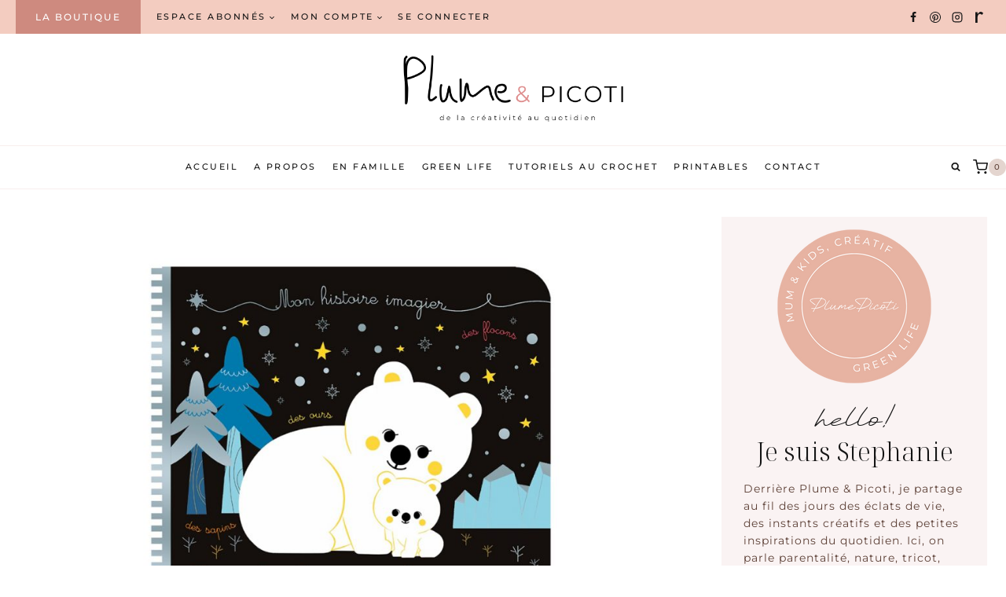

--- FILE ---
content_type: text/html; charset=UTF-8
request_url: https://www.plume-picoti.fr/sur-la-banquise-avec-maman/
body_size: 84872
content:
<!doctype html>
<html dir="ltr" lang="fr-FR" prefix="og: https://ogp.me/ns#" class="no-js" itemtype="https://schema.org/Blog" itemscope>
<head><meta charset="UTF-8"><script>if(navigator.userAgent.match(/MSIE|Internet Explorer/i)||navigator.userAgent.match(/Trident\/7\..*?rv:11/i)){var href=document.location.href;if(!href.match(/[?&]nowprocket/)){if(href.indexOf("?")==-1){if(href.indexOf("#")==-1){document.location.href=href+"?nowprocket=1"}else{document.location.href=href.replace("#","?nowprocket=1#")}}else{if(href.indexOf("#")==-1){document.location.href=href+"&nowprocket=1"}else{document.location.href=href.replace("#","&nowprocket=1#")}}}}</script><script>class RocketLazyLoadScripts{constructor(){this.v="1.2.3",this.triggerEvents=["keydown","mousedown","mousemove","touchmove","touchstart","touchend","wheel"],this.userEventHandler=this._triggerListener.bind(this),this.touchStartHandler=this._onTouchStart.bind(this),this.touchMoveHandler=this._onTouchMove.bind(this),this.touchEndHandler=this._onTouchEnd.bind(this),this.clickHandler=this._onClick.bind(this),this.interceptedClicks=[],window.addEventListener("pageshow",t=>{this.persisted=t.persisted}),window.addEventListener("DOMContentLoaded",()=>{this._preconnect3rdParties()}),this.delayedScripts={normal:[],async:[],defer:[]},this.trash=[],this.allJQueries=[]}_addUserInteractionListener(t){if(document.hidden){t._triggerListener();return}this.triggerEvents.forEach(e=>window.addEventListener(e,t.userEventHandler,{passive:!0})),window.addEventListener("touchstart",t.touchStartHandler,{passive:!0}),window.addEventListener("mousedown",t.touchStartHandler),document.addEventListener("visibilitychange",t.userEventHandler)}_removeUserInteractionListener(){this.triggerEvents.forEach(t=>window.removeEventListener(t,this.userEventHandler,{passive:!0})),document.removeEventListener("visibilitychange",this.userEventHandler)}_onTouchStart(t){"HTML"!==t.target.tagName&&(window.addEventListener("touchend",this.touchEndHandler),window.addEventListener("mouseup",this.touchEndHandler),window.addEventListener("touchmove",this.touchMoveHandler,{passive:!0}),window.addEventListener("mousemove",this.touchMoveHandler),t.target.addEventListener("click",this.clickHandler),this._renameDOMAttribute(t.target,"onclick","rocket-onclick"),this._pendingClickStarted())}_onTouchMove(t){window.removeEventListener("touchend",this.touchEndHandler),window.removeEventListener("mouseup",this.touchEndHandler),window.removeEventListener("touchmove",this.touchMoveHandler,{passive:!0}),window.removeEventListener("mousemove",this.touchMoveHandler),t.target.removeEventListener("click",this.clickHandler),this._renameDOMAttribute(t.target,"rocket-onclick","onclick"),this._pendingClickFinished()}_onTouchEnd(t){window.removeEventListener("touchend",this.touchEndHandler),window.removeEventListener("mouseup",this.touchEndHandler),window.removeEventListener("touchmove",this.touchMoveHandler,{passive:!0}),window.removeEventListener("mousemove",this.touchMoveHandler)}_onClick(t){t.target.removeEventListener("click",this.clickHandler),this._renameDOMAttribute(t.target,"rocket-onclick","onclick"),this.interceptedClicks.push(t),t.preventDefault(),t.stopPropagation(),t.stopImmediatePropagation(),this._pendingClickFinished()}_replayClicks(){window.removeEventListener("touchstart",this.touchStartHandler,{passive:!0}),window.removeEventListener("mousedown",this.touchStartHandler),this.interceptedClicks.forEach(t=>{t.target.dispatchEvent(new MouseEvent("click",{view:t.view,bubbles:!0,cancelable:!0}))})}_waitForPendingClicks(){return new Promise(t=>{this._isClickPending?this._pendingClickFinished=t:t()})}_pendingClickStarted(){this._isClickPending=!0}_pendingClickFinished(){this._isClickPending=!1}_renameDOMAttribute(t,e,r){t.hasAttribute&&t.hasAttribute(e)&&(event.target.setAttribute(r,event.target.getAttribute(e)),event.target.removeAttribute(e))}_triggerListener(){this._removeUserInteractionListener(this),"loading"===document.readyState?document.addEventListener("DOMContentLoaded",this._loadEverythingNow.bind(this)):this._loadEverythingNow()}_preconnect3rdParties(){let t=[];document.querySelectorAll("script[type=rocketlazyloadscript]").forEach(e=>{if(e.hasAttribute("src")){let r=new URL(e.src).origin;r!==location.origin&&t.push({src:r,crossOrigin:e.crossOrigin||"module"===e.getAttribute("data-rocket-type")})}}),t=[...new Map(t.map(t=>[JSON.stringify(t),t])).values()],this._batchInjectResourceHints(t,"preconnect")}async _loadEverythingNow(){this.lastBreath=Date.now(),this._delayEventListeners(this),this._delayJQueryReady(this),this._handleDocumentWrite(),this._registerAllDelayedScripts(),this._preloadAllScripts(),await this._loadScriptsFromList(this.delayedScripts.normal),await this._loadScriptsFromList(this.delayedScripts.defer),await this._loadScriptsFromList(this.delayedScripts.async);try{await this._triggerDOMContentLoaded(),await this._triggerWindowLoad()}catch(t){console.error(t)}window.dispatchEvent(new Event("rocket-allScriptsLoaded")),this._waitForPendingClicks().then(()=>{this._replayClicks()}),this._emptyTrash()}_registerAllDelayedScripts(){document.querySelectorAll("script[type=rocketlazyloadscript]").forEach(t=>{t.hasAttribute("data-rocket-src")?t.hasAttribute("async")&&!1!==t.async?this.delayedScripts.async.push(t):t.hasAttribute("defer")&&!1!==t.defer||"module"===t.getAttribute("data-rocket-type")?this.delayedScripts.defer.push(t):this.delayedScripts.normal.push(t):this.delayedScripts.normal.push(t)})}async _transformScript(t){return new Promise((await this._littleBreath(),navigator.userAgent.indexOf("Firefox/")>0||""===navigator.vendor)?e=>{let r=document.createElement("script");[...t.attributes].forEach(t=>{let e=t.nodeName;"type"!==e&&("data-rocket-type"===e&&(e="type"),"data-rocket-src"===e&&(e="src"),r.setAttribute(e,t.nodeValue))}),t.text&&(r.text=t.text),r.hasAttribute("src")?(r.addEventListener("load",e),r.addEventListener("error",e)):(r.text=t.text,e());try{t.parentNode.replaceChild(r,t)}catch(i){e()}}:async e=>{function r(){t.setAttribute("data-rocket-status","failed"),e()}try{let i=t.getAttribute("data-rocket-type"),n=t.getAttribute("data-rocket-src");t.text,i?(t.type=i,t.removeAttribute("data-rocket-type")):t.removeAttribute("type"),t.addEventListener("load",function r(){t.setAttribute("data-rocket-status","executed"),e()}),t.addEventListener("error",r),n?(t.removeAttribute("data-rocket-src"),t.src=n):t.src="data:text/javascript;base64,"+window.btoa(unescape(encodeURIComponent(t.text)))}catch(s){r()}})}async _loadScriptsFromList(t){let e=t.shift();return e&&e.isConnected?(await this._transformScript(e),this._loadScriptsFromList(t)):Promise.resolve()}_preloadAllScripts(){this._batchInjectResourceHints([...this.delayedScripts.normal,...this.delayedScripts.defer,...this.delayedScripts.async],"preload")}_batchInjectResourceHints(t,e){var r=document.createDocumentFragment();t.forEach(t=>{let i=t.getAttribute&&t.getAttribute("data-rocket-src")||t.src;if(i){let n=document.createElement("link");n.href=i,n.rel=e,"preconnect"!==e&&(n.as="script"),t.getAttribute&&"module"===t.getAttribute("data-rocket-type")&&(n.crossOrigin=!0),t.crossOrigin&&(n.crossOrigin=t.crossOrigin),t.integrity&&(n.integrity=t.integrity),r.appendChild(n),this.trash.push(n)}}),document.head.appendChild(r)}_delayEventListeners(t){let e={};function r(t,r){!function t(r){!e[r]&&(e[r]={originalFunctions:{add:r.addEventListener,remove:r.removeEventListener},eventsToRewrite:[]},r.addEventListener=function(){arguments[0]=i(arguments[0]),e[r].originalFunctions.add.apply(r,arguments)},r.removeEventListener=function(){arguments[0]=i(arguments[0]),e[r].originalFunctions.remove.apply(r,arguments)});function i(t){return e[r].eventsToRewrite.indexOf(t)>=0?"rocket-"+t:t}}(t),e[t].eventsToRewrite.push(r)}function i(t,e){let r=t[e];Object.defineProperty(t,e,{get:()=>r||function(){},set(i){t["rocket"+e]=r=i}})}r(document,"DOMContentLoaded"),r(window,"DOMContentLoaded"),r(window,"load"),r(window,"pageshow"),r(document,"readystatechange"),i(document,"onreadystatechange"),i(window,"onload"),i(window,"onpageshow")}_delayJQueryReady(t){let e;function r(r){if(r&&r.fn&&!t.allJQueries.includes(r)){r.fn.ready=r.fn.init.prototype.ready=function(e){return t.domReadyFired?e.bind(document)(r):document.addEventListener("rocket-DOMContentLoaded",()=>e.bind(document)(r)),r([])};let i=r.fn.on;r.fn.on=r.fn.init.prototype.on=function(){if(this[0]===window){function t(t){return t.split(" ").map(t=>"load"===t||0===t.indexOf("load.")?"rocket-jquery-load":t).join(" ")}"string"==typeof arguments[0]||arguments[0]instanceof String?arguments[0]=t(arguments[0]):"object"==typeof arguments[0]&&Object.keys(arguments[0]).forEach(e=>{let r=arguments[0][e];delete arguments[0][e],arguments[0][t(e)]=r})}return i.apply(this,arguments),this},t.allJQueries.push(r)}e=r}r(window.jQuery),Object.defineProperty(window,"jQuery",{get:()=>e,set(t){r(t)}})}async _triggerDOMContentLoaded(){this.domReadyFired=!0,await this._littleBreath(),document.dispatchEvent(new Event("rocket-DOMContentLoaded")),await this._littleBreath(),window.dispatchEvent(new Event("rocket-DOMContentLoaded")),await this._littleBreath(),document.dispatchEvent(new Event("rocket-readystatechange")),await this._littleBreath(),document.rocketonreadystatechange&&document.rocketonreadystatechange()}async _triggerWindowLoad(){await this._littleBreath(),window.dispatchEvent(new Event("rocket-load")),await this._littleBreath(),window.rocketonload&&window.rocketonload(),await this._littleBreath(),this.allJQueries.forEach(t=>t(window).trigger("rocket-jquery-load")),await this._littleBreath();let t=new Event("rocket-pageshow");t.persisted=this.persisted,window.dispatchEvent(t),await this._littleBreath(),window.rocketonpageshow&&window.rocketonpageshow({persisted:this.persisted})}_handleDocumentWrite(){let t=new Map;document.write=document.writeln=function(e){let r=document.currentScript;r||console.error("WPRocket unable to document.write this: "+e);let i=document.createRange(),n=r.parentElement,s=t.get(r);void 0===s&&(s=r.nextSibling,t.set(r,s));let a=document.createDocumentFragment();i.setStart(a,0),a.appendChild(i.createContextualFragment(e)),n.insertBefore(a,s)}}async _littleBreath(){Date.now()-this.lastBreath>45&&(await this._requestAnimFrame(),this.lastBreath=Date.now())}async _requestAnimFrame(){return document.hidden?new Promise(t=>setTimeout(t)):new Promise(t=>requestAnimationFrame(t))}_emptyTrash(){this.trash.forEach(t=>t.remove())}static run(){let t=new RocketLazyLoadScripts;t._addUserInteractionListener(t)}}RocketLazyLoadScripts.run();</script>
	
	<meta name="viewport" content="width=device-width, initial-scale=1, minimum-scale=1">
	<title>Sur la banquise avec maman | Plume &amp; Picoti</title><link rel="preload" as="style" href="https://fonts.googleapis.com/css?family=Abril%20FatFace%3A400%2C400i%2C700%2C700i%7CAlegreya%3A400%2C400i%2C700%2C700i%7CAlegreya%20Sans%3A400%2C400i%2C700%2C700i%7CAmatic%20SC%3A400%2C400i%2C700%2C700i%7CAnonymous%20Pro%3A400%2C400i%2C700%2C700i%7CArchitects%20Daughter%3A400%2C400i%2C700%2C700i%7CArchivo%3A400%2C400i%2C700%2C700i%7CArchivo%20Narrow%3A400%2C400i%2C700%2C700i%7CAsap%3A400%2C400i%2C700%2C700i%7CBarlow%3A400%2C400i%2C700%2C700i%7CBioRhyme%3A400%2C400i%2C700%2C700i%7CBonbon%3A400%2C400i%2C700%2C700i%7CCabin%3A400%2C400i%2C700%2C700i%7CCairo%3A400%2C400i%2C700%2C700i%7CCardo%3A400%2C400i%2C700%2C700i%7CChivo%3A400%2C400i%2C700%2C700i%7CConcert%20One%3A400%2C400i%2C700%2C700i%7CCormorant%3A400%2C400i%2C700%2C700i%7CCrimson%20Text%3A400%2C400i%2C700%2C700i%7CEczar%3A400%2C400i%2C700%2C700i%7CExo%202%3A400%2C400i%2C700%2C700i%7CFira%20Sans%3A400%2C400i%2C700%2C700i%7CFjalla%20One%3A400%2C400i%2C700%2C700i%7CFrank%20Ruhl%20Libre%3A400%2C400i%2C700%2C700i%7CGreat%20Vibes%3A400%2C400i%2C700%2C700i%7CHeebo%3A400%2C400i%2C700%2C700i%7CIBM%20Plex%3A400%2C400i%2C700%2C700i%7CInconsolata%3A400%2C400i%2C700%2C700i%7CIndie%20Flower%3A400%2C400i%2C700%2C700i%7CInknut%20Antiqua%3A400%2C400i%2C700%2C700i%7CInter%3A400%2C400i%2C700%2C700i%7CKarla%3A400%2C400i%2C700%2C700i%7CLibre%20Baskerville%3A400%2C400i%2C700%2C700i%7CLibre%20Franklin%3A400%2C400i%2C700%2C700i%7CMontserrat%3A400%2C400i%2C700%2C700i%7CNeuton%3A400%2C400i%2C700%2C700i%7CNotable%3A400%2C400i%2C700%2C700i%7CNothing%20You%20Could%20Do%3A400%2C400i%2C700%2C700i%7CNoto%20Sans%3A400%2C400i%2C700%2C700i%7CNunito%3A400%2C400i%2C700%2C700i%7COld%20Standard%20TT%3A400%2C400i%2C700%2C700i%7COxygen%3A400%2C400i%2C700%2C700i%7CPacifico%3A400%2C400i%2C700%2C700i%7CPoppins%3A400%2C400i%2C700%2C700i%7CProza%20Libre%3A400%2C400i%2C700%2C700i%7CPT%20Sans%3A400%2C400i%2C700%2C700i%7CPT%20Serif%3A400%2C400i%2C700%2C700i%7CRakkas%3A400%2C400i%2C700%2C700i%7CReenie%20Beanie%3A400%2C400i%2C700%2C700i%7CRoboto%20Slab%3A400%2C400i%2C700%2C700i%7CRopa%20Sans%3A400%2C400i%2C700%2C700i%7CRubik%3A400%2C400i%2C700%2C700i%7CShadows%20Into%20Light%3A400%2C400i%2C700%2C700i%7CSpace%20Mono%3A400%2C400i%2C700%2C700i%7CSpectral%3A400%2C400i%2C700%2C700i%7CSue%20Ellen%20Francisco%3A400%2C400i%2C700%2C700i%7CTitillium%20Web%3A400%2C400i%2C700%2C700i%7CUbuntu%3A400%2C400i%2C700%2C700i%7CVarela%3A400%2C400i%2C700%2C700i%7CVollkorn%3A400%2C400i%2C700%2C700i%7CWork%20Sans%3A400%2C400i%2C700%2C700i%7CYatra%20One%3A400%2C400i%2C700%2C700i&#038;display=swap" /><link rel="stylesheet" href="https://fonts.googleapis.com/css?family=Abril%20FatFace%3A400%2C400i%2C700%2C700i%7CAlegreya%3A400%2C400i%2C700%2C700i%7CAlegreya%20Sans%3A400%2C400i%2C700%2C700i%7CAmatic%20SC%3A400%2C400i%2C700%2C700i%7CAnonymous%20Pro%3A400%2C400i%2C700%2C700i%7CArchitects%20Daughter%3A400%2C400i%2C700%2C700i%7CArchivo%3A400%2C400i%2C700%2C700i%7CArchivo%20Narrow%3A400%2C400i%2C700%2C700i%7CAsap%3A400%2C400i%2C700%2C700i%7CBarlow%3A400%2C400i%2C700%2C700i%7CBioRhyme%3A400%2C400i%2C700%2C700i%7CBonbon%3A400%2C400i%2C700%2C700i%7CCabin%3A400%2C400i%2C700%2C700i%7CCairo%3A400%2C400i%2C700%2C700i%7CCardo%3A400%2C400i%2C700%2C700i%7CChivo%3A400%2C400i%2C700%2C700i%7CConcert%20One%3A400%2C400i%2C700%2C700i%7CCormorant%3A400%2C400i%2C700%2C700i%7CCrimson%20Text%3A400%2C400i%2C700%2C700i%7CEczar%3A400%2C400i%2C700%2C700i%7CExo%202%3A400%2C400i%2C700%2C700i%7CFira%20Sans%3A400%2C400i%2C700%2C700i%7CFjalla%20One%3A400%2C400i%2C700%2C700i%7CFrank%20Ruhl%20Libre%3A400%2C400i%2C700%2C700i%7CGreat%20Vibes%3A400%2C400i%2C700%2C700i%7CHeebo%3A400%2C400i%2C700%2C700i%7CIBM%20Plex%3A400%2C400i%2C700%2C700i%7CInconsolata%3A400%2C400i%2C700%2C700i%7CIndie%20Flower%3A400%2C400i%2C700%2C700i%7CInknut%20Antiqua%3A400%2C400i%2C700%2C700i%7CInter%3A400%2C400i%2C700%2C700i%7CKarla%3A400%2C400i%2C700%2C700i%7CLibre%20Baskerville%3A400%2C400i%2C700%2C700i%7CLibre%20Franklin%3A400%2C400i%2C700%2C700i%7CMontserrat%3A400%2C400i%2C700%2C700i%7CNeuton%3A400%2C400i%2C700%2C700i%7CNotable%3A400%2C400i%2C700%2C700i%7CNothing%20You%20Could%20Do%3A400%2C400i%2C700%2C700i%7CNoto%20Sans%3A400%2C400i%2C700%2C700i%7CNunito%3A400%2C400i%2C700%2C700i%7COld%20Standard%20TT%3A400%2C400i%2C700%2C700i%7COxygen%3A400%2C400i%2C700%2C700i%7CPacifico%3A400%2C400i%2C700%2C700i%7CPoppins%3A400%2C400i%2C700%2C700i%7CProza%20Libre%3A400%2C400i%2C700%2C700i%7CPT%20Sans%3A400%2C400i%2C700%2C700i%7CPT%20Serif%3A400%2C400i%2C700%2C700i%7CRakkas%3A400%2C400i%2C700%2C700i%7CReenie%20Beanie%3A400%2C400i%2C700%2C700i%7CRoboto%20Slab%3A400%2C400i%2C700%2C700i%7CRopa%20Sans%3A400%2C400i%2C700%2C700i%7CRubik%3A400%2C400i%2C700%2C700i%7CShadows%20Into%20Light%3A400%2C400i%2C700%2C700i%7CSpace%20Mono%3A400%2C400i%2C700%2C700i%7CSpectral%3A400%2C400i%2C700%2C700i%7CSue%20Ellen%20Francisco%3A400%2C400i%2C700%2C700i%7CTitillium%20Web%3A400%2C400i%2C700%2C700i%7CUbuntu%3A400%2C400i%2C700%2C700i%7CVarela%3A400%2C400i%2C700%2C700i%7CVollkorn%3A400%2C400i%2C700%2C700i%7CWork%20Sans%3A400%2C400i%2C700%2C700i%7CYatra%20One%3A400%2C400i%2C700%2C700i&#038;display=swap" media="print" onload="this.media='all'" /><noscript><link rel="stylesheet" href="https://fonts.googleapis.com/css?family=Abril%20FatFace%3A400%2C400i%2C700%2C700i%7CAlegreya%3A400%2C400i%2C700%2C700i%7CAlegreya%20Sans%3A400%2C400i%2C700%2C700i%7CAmatic%20SC%3A400%2C400i%2C700%2C700i%7CAnonymous%20Pro%3A400%2C400i%2C700%2C700i%7CArchitects%20Daughter%3A400%2C400i%2C700%2C700i%7CArchivo%3A400%2C400i%2C700%2C700i%7CArchivo%20Narrow%3A400%2C400i%2C700%2C700i%7CAsap%3A400%2C400i%2C700%2C700i%7CBarlow%3A400%2C400i%2C700%2C700i%7CBioRhyme%3A400%2C400i%2C700%2C700i%7CBonbon%3A400%2C400i%2C700%2C700i%7CCabin%3A400%2C400i%2C700%2C700i%7CCairo%3A400%2C400i%2C700%2C700i%7CCardo%3A400%2C400i%2C700%2C700i%7CChivo%3A400%2C400i%2C700%2C700i%7CConcert%20One%3A400%2C400i%2C700%2C700i%7CCormorant%3A400%2C400i%2C700%2C700i%7CCrimson%20Text%3A400%2C400i%2C700%2C700i%7CEczar%3A400%2C400i%2C700%2C700i%7CExo%202%3A400%2C400i%2C700%2C700i%7CFira%20Sans%3A400%2C400i%2C700%2C700i%7CFjalla%20One%3A400%2C400i%2C700%2C700i%7CFrank%20Ruhl%20Libre%3A400%2C400i%2C700%2C700i%7CGreat%20Vibes%3A400%2C400i%2C700%2C700i%7CHeebo%3A400%2C400i%2C700%2C700i%7CIBM%20Plex%3A400%2C400i%2C700%2C700i%7CInconsolata%3A400%2C400i%2C700%2C700i%7CIndie%20Flower%3A400%2C400i%2C700%2C700i%7CInknut%20Antiqua%3A400%2C400i%2C700%2C700i%7CInter%3A400%2C400i%2C700%2C700i%7CKarla%3A400%2C400i%2C700%2C700i%7CLibre%20Baskerville%3A400%2C400i%2C700%2C700i%7CLibre%20Franklin%3A400%2C400i%2C700%2C700i%7CMontserrat%3A400%2C400i%2C700%2C700i%7CNeuton%3A400%2C400i%2C700%2C700i%7CNotable%3A400%2C400i%2C700%2C700i%7CNothing%20You%20Could%20Do%3A400%2C400i%2C700%2C700i%7CNoto%20Sans%3A400%2C400i%2C700%2C700i%7CNunito%3A400%2C400i%2C700%2C700i%7COld%20Standard%20TT%3A400%2C400i%2C700%2C700i%7COxygen%3A400%2C400i%2C700%2C700i%7CPacifico%3A400%2C400i%2C700%2C700i%7CPoppins%3A400%2C400i%2C700%2C700i%7CProza%20Libre%3A400%2C400i%2C700%2C700i%7CPT%20Sans%3A400%2C400i%2C700%2C700i%7CPT%20Serif%3A400%2C400i%2C700%2C700i%7CRakkas%3A400%2C400i%2C700%2C700i%7CReenie%20Beanie%3A400%2C400i%2C700%2C700i%7CRoboto%20Slab%3A400%2C400i%2C700%2C700i%7CRopa%20Sans%3A400%2C400i%2C700%2C700i%7CRubik%3A400%2C400i%2C700%2C700i%7CShadows%20Into%20Light%3A400%2C400i%2C700%2C700i%7CSpace%20Mono%3A400%2C400i%2C700%2C700i%7CSpectral%3A400%2C400i%2C700%2C700i%7CSue%20Ellen%20Francisco%3A400%2C400i%2C700%2C700i%7CTitillium%20Web%3A400%2C400i%2C700%2C700i%7CUbuntu%3A400%2C400i%2C700%2C700i%7CVarela%3A400%2C400i%2C700%2C700i%7CVollkorn%3A400%2C400i%2C700%2C700i%7CWork%20Sans%3A400%2C400i%2C700%2C700i%7CYatra%20One%3A400%2C400i%2C700%2C700i&#038;display=swap" /></noscript>

		<!-- All in One SEO 4.9.3 - aioseo.com -->
	<meta name="description" content="Sur la banquise avec maman. Un album jeunesse pour les plus petits sur le thème de la banquise. Une histoire tendre et des illustrations toutes douces pour bébé" />
	<meta name="robots" content="max-image-preview:large" />
	<meta name="author" content="Plume &amp; Picoti"/>
	<meta name="p:domain_verify" content="422230963885ae2840bf1ac0aba2eb37" />
	<link rel="canonical" href="https://www.plume-picoti.fr/sur-la-banquise-avec-maman/" />
	<meta name="generator" content="All in One SEO (AIOSEO) 4.9.3" />
		<meta property="og:locale" content="fr_FR" />
		<meta property="og:site_name" content="Plume &amp; Picoti | Créations, idées et activités pour une vie de famille créative" />
		<meta property="og:type" content="article" />
		<meta property="og:title" content="Sur la banquise avec maman | Plume &amp; Picoti" />
		<meta property="og:description" content="Sur la banquise avec maman. Un album jeunesse pour les plus petits sur le thème de la banquise. Une histoire tendre et des illustrations toutes douces pour bébé" />
		<meta property="og:url" content="https://www.plume-picoti.fr/sur-la-banquise-avec-maman/" />
		<meta property="og:image" content="https://plume-picoti.fr/wp-content/uploads/2023/11/cropped-logo-plume-maison.png" />
		<meta property="og:image:secure_url" content="https://plume-picoti.fr/wp-content/uploads/2023/11/cropped-logo-plume-maison.png" />
		<meta property="article:published_time" content="2020-06-04T09:42:02+00:00" />
		<meta property="article:modified_time" content="2025-10-05T15:09:18+00:00" />
		<meta property="article:publisher" content="https://facebook.com/plumepicoti" />
		<meta name="twitter:card" content="summary_large_image" />
		<meta name="twitter:title" content="Sur la banquise avec maman | Plume &amp; Picoti" />
		<meta name="twitter:description" content="Sur la banquise avec maman. Un album jeunesse pour les plus petits sur le thème de la banquise. Une histoire tendre et des illustrations toutes douces pour bébé" />
		<meta name="twitter:image" content="https://plume-picoti.fr/wp-content/uploads/2023/11/cropped-logo-plume-maison.png" />
		<script type="application/ld+json" class="aioseo-schema">
			{"@context":"https:\/\/schema.org","@graph":[{"@type":"Article","@id":"https:\/\/www.plume-picoti.fr\/sur-la-banquise-avec-maman\/#article","name":"Sur la banquise avec maman | Plume & Picoti","headline":"Sur la banquise avec maman","author":{"@id":"https:\/\/www.plume-picoti.fr\/author\/stephanie\/#author"},"publisher":{"@id":"https:\/\/www.plume-picoti.fr\/#person"},"image":{"@type":"ImageObject","url":"https:\/\/www.plume-picoti.fr\/wp-content\/uploads\/2020\/05\/surlabanquise-1150x767-1.jpg","width":1150,"height":767},"datePublished":"2020-06-04T11:42:02+02:00","dateModified":"2025-10-05T17:09:18+02:00","inLanguage":"fr-FR","mainEntityOfPage":{"@id":"https:\/\/www.plume-picoti.fr\/sur-la-banquise-avec-maman\/#webpage"},"isPartOf":{"@id":"https:\/\/www.plume-picoti.fr\/sur-la-banquise-avec-maman\/#webpage"},"articleSection":"Livres 0-3 ans"},{"@type":"BreadcrumbList","@id":"https:\/\/www.plume-picoti.fr\/sur-la-banquise-avec-maman\/#breadcrumblist","itemListElement":[{"@type":"ListItem","@id":"https:\/\/www.plume-picoti.fr\/category\/mum-kids\/#listItem","position":1,"name":"MUM &amp; KIDS","item":"https:\/\/www.plume-picoti.fr\/category\/mum-kids\/","nextItem":{"@type":"ListItem","@id":"https:\/\/www.plume-picoti.fr\/category\/mum-kids\/bibliotheque\/#listItem","name":"BIBLIOTHEQUE ENFANTS"}},{"@type":"ListItem","@id":"https:\/\/www.plume-picoti.fr\/category\/mum-kids\/bibliotheque\/#listItem","position":2,"name":"BIBLIOTHEQUE ENFANTS","item":"https:\/\/www.plume-picoti.fr\/category\/mum-kids\/bibliotheque\/","nextItem":{"@type":"ListItem","@id":"https:\/\/www.plume-picoti.fr\/category\/mum-kids\/bibliotheque\/livres-0-3-ans\/#listItem","name":"Livres 0-3 ans"},"previousItem":{"@type":"ListItem","@id":"https:\/\/www.plume-picoti.fr\/category\/mum-kids\/#listItem","name":"MUM &amp; KIDS"}},{"@type":"ListItem","@id":"https:\/\/www.plume-picoti.fr\/category\/mum-kids\/bibliotheque\/livres-0-3-ans\/#listItem","position":3,"name":"Livres 0-3 ans","item":"https:\/\/www.plume-picoti.fr\/category\/mum-kids\/bibliotheque\/livres-0-3-ans\/","nextItem":{"@type":"ListItem","@id":"https:\/\/www.plume-picoti.fr\/sur-la-banquise-avec-maman\/#listItem","name":"Sur la banquise avec maman"},"previousItem":{"@type":"ListItem","@id":"https:\/\/www.plume-picoti.fr\/category\/mum-kids\/bibliotheque\/#listItem","name":"BIBLIOTHEQUE ENFANTS"}},{"@type":"ListItem","@id":"https:\/\/www.plume-picoti.fr\/sur-la-banquise-avec-maman\/#listItem","position":4,"name":"Sur la banquise avec maman","previousItem":{"@type":"ListItem","@id":"https:\/\/www.plume-picoti.fr\/category\/mum-kids\/bibliotheque\/livres-0-3-ans\/#listItem","name":"Livres 0-3 ans"}}]},{"@type":"Person","@id":"https:\/\/www.plume-picoti.fr\/#person","name":"Plume &amp; Picoti"},{"@type":"Person","@id":"https:\/\/www.plume-picoti.fr\/author\/stephanie\/#author","url":"https:\/\/www.plume-picoti.fr\/author\/stephanie\/","name":"Plume &amp; Picoti"},{"@type":"WebPage","@id":"https:\/\/www.plume-picoti.fr\/sur-la-banquise-avec-maman\/#webpage","url":"https:\/\/www.plume-picoti.fr\/sur-la-banquise-avec-maman\/","name":"Sur la banquise avec maman | Plume & Picoti","description":"Sur la banquise avec maman. Un album jeunesse pour les plus petits sur le th\u00e8me de la banquise. Une histoire tendre et des illustrations toutes douces pour b\u00e9b\u00e9","inLanguage":"fr-FR","isPartOf":{"@id":"https:\/\/www.plume-picoti.fr\/#website"},"breadcrumb":{"@id":"https:\/\/www.plume-picoti.fr\/sur-la-banquise-avec-maman\/#breadcrumblist"},"author":{"@id":"https:\/\/www.plume-picoti.fr\/author\/stephanie\/#author"},"creator":{"@id":"https:\/\/www.plume-picoti.fr\/author\/stephanie\/#author"},"image":{"@type":"ImageObject","url":"https:\/\/www.plume-picoti.fr\/wp-content\/uploads\/2020\/05\/surlabanquise-1150x767-1.jpg","@id":"https:\/\/www.plume-picoti.fr\/sur-la-banquise-avec-maman\/#mainImage","width":1150,"height":767},"primaryImageOfPage":{"@id":"https:\/\/www.plume-picoti.fr\/sur-la-banquise-avec-maman\/#mainImage"},"datePublished":"2020-06-04T11:42:02+02:00","dateModified":"2025-10-05T17:09:18+02:00"},{"@type":"WebSite","@id":"https:\/\/www.plume-picoti.fr\/#website","url":"https:\/\/www.plume-picoti.fr\/","name":"Plume & Picoti","description":"Cr\u00e9ations, id\u00e9es et activit\u00e9s pour une vie de famille cr\u00e9ative","inLanguage":"fr-FR","publisher":{"@id":"https:\/\/www.plume-picoti.fr\/#person"}}]}
		</script>
		<!-- All in One SEO -->

<link rel='dns-prefetch' href='//www.googletagmanager.com' />
<link rel='dns-prefetch' href='//pagead2.googlesyndication.com' />
<link rel='dns-prefetch' href='//fundingchoicesmessages.google.com' />
<link href='https://fonts.gstatic.com' crossorigin rel='preconnect' />
<link rel="alternate" type="application/rss+xml" title="Plume &amp; Picoti &raquo; Flux" href="https://www.plume-picoti.fr/feed/" />
<link rel="alternate" type="application/rss+xml" title="Plume &amp; Picoti &raquo; Flux des commentaires" href="https://www.plume-picoti.fr/comments/feed/" />
			<script type="rocketlazyloadscript">document.documentElement.classList.remove( 'no-js' );</script>
			<link rel="alternate" type="application/rss+xml" title="Plume &amp; Picoti &raquo; Sur la banquise avec maman Flux des commentaires" href="https://www.plume-picoti.fr/sur-la-banquise-avec-maman/feed/" />
<link rel="alternate" title="oEmbed (JSON)" type="application/json+oembed" href="https://www.plume-picoti.fr/wp-json/oembed/1.0/embed?url=https%3A%2F%2Fwww.plume-picoti.fr%2Fsur-la-banquise-avec-maman%2F" />
<link rel="alternate" title="oEmbed (XML)" type="text/xml+oembed" href="https://www.plume-picoti.fr/wp-json/oembed/1.0/embed?url=https%3A%2F%2Fwww.plume-picoti.fr%2Fsur-la-banquise-avec-maman%2F&#038;format=xml" />
<script type="rocketlazyloadscript">(()=>{"use strict";const e=[400,500,600,700,800,900],t=e=>`wprm-min-${e}`,n=e=>`wprm-max-${e}`,s=new Set,o="ResizeObserver"in window,r=o?new ResizeObserver((e=>{for(const t of e)c(t.target)})):null,i=.5/(window.devicePixelRatio||1);function c(s){const o=s.getBoundingClientRect().width||0;for(let r=0;r<e.length;r++){const c=e[r],a=o<=c+i;o>c+i?s.classList.add(t(c)):s.classList.remove(t(c)),a?s.classList.add(n(c)):s.classList.remove(n(c))}}function a(e){s.has(e)||(s.add(e),r&&r.observe(e),c(e))}!function(e=document){e.querySelectorAll(".wprm-recipe").forEach(a)}();if(new MutationObserver((e=>{for(const t of e)for(const e of t.addedNodes)e instanceof Element&&(e.matches?.(".wprm-recipe")&&a(e),e.querySelectorAll?.(".wprm-recipe").forEach(a))})).observe(document.documentElement,{childList:!0,subtree:!0}),!o){let e=0;addEventListener("resize",(()=>{e&&cancelAnimationFrame(e),e=requestAnimationFrame((()=>s.forEach(c)))}),{passive:!0})}})();</script><script type="rocketlazyloadscript" data-cfasync="false" data-wpfc-render="false">
		(function () {
			window.dataLayer = window.dataLayer || [];function gtag(){dataLayer.push(arguments);}

			// Set the developer ID.
			gtag('set', 'developer_id.dMmRkYz', true);

			// Set default consent state based on plugin settings.
			gtag('consent', 'default', {
				'ad_storage': 'denied',
				'analytics_storage': 'denied',
				'ad_user_data': 'denied',
				'ad_personalization': 'denied',
				'security_storage': 'granted',
				'functionality_storage': 'granted',
				'wait_for_update': 500,
			});
		})();
	</script><style id='wp-img-auto-sizes-contain-inline-css'>
img:is([sizes=auto i],[sizes^="auto," i]){contain-intrinsic-size:3000px 1500px}
/*# sourceURL=wp-img-auto-sizes-contain-inline-css */
</style>
<link rel='stylesheet' id='sbi_styles-css' href='https://www.plume-picoti.fr/wp-content/plugins/instagram-feed/css/sbi-styles.min.css?ver=6.10.0' media='all' />
<style id='wp-emoji-styles-inline-css'>

	img.wp-smiley, img.emoji {
		display: inline !important;
		border: none !important;
		box-shadow: none !important;
		height: 1em !important;
		width: 1em !important;
		margin: 0 0.07em !important;
		vertical-align: -0.1em !important;
		background: none !important;
		padding: 0 !important;
	}
/*# sourceURL=wp-emoji-styles-inline-css */
</style>
<style id='wp-block-library-inline-css'>
:root{--wp-block-synced-color:#7a00df;--wp-block-synced-color--rgb:122,0,223;--wp-bound-block-color:var(--wp-block-synced-color);--wp-editor-canvas-background:#ddd;--wp-admin-theme-color:#007cba;--wp-admin-theme-color--rgb:0,124,186;--wp-admin-theme-color-darker-10:#006ba1;--wp-admin-theme-color-darker-10--rgb:0,107,160.5;--wp-admin-theme-color-darker-20:#005a87;--wp-admin-theme-color-darker-20--rgb:0,90,135;--wp-admin-border-width-focus:2px}@media (min-resolution:192dpi){:root{--wp-admin-border-width-focus:1.5px}}.wp-element-button{cursor:pointer}:root .has-very-light-gray-background-color{background-color:#eee}:root .has-very-dark-gray-background-color{background-color:#313131}:root .has-very-light-gray-color{color:#eee}:root .has-very-dark-gray-color{color:#313131}:root .has-vivid-green-cyan-to-vivid-cyan-blue-gradient-background{background:linear-gradient(135deg,#00d084,#0693e3)}:root .has-purple-crush-gradient-background{background:linear-gradient(135deg,#34e2e4,#4721fb 50%,#ab1dfe)}:root .has-hazy-dawn-gradient-background{background:linear-gradient(135deg,#faaca8,#dad0ec)}:root .has-subdued-olive-gradient-background{background:linear-gradient(135deg,#fafae1,#67a671)}:root .has-atomic-cream-gradient-background{background:linear-gradient(135deg,#fdd79a,#004a59)}:root .has-nightshade-gradient-background{background:linear-gradient(135deg,#330968,#31cdcf)}:root .has-midnight-gradient-background{background:linear-gradient(135deg,#020381,#2874fc)}:root{--wp--preset--font-size--normal:16px;--wp--preset--font-size--huge:42px}.has-regular-font-size{font-size:1em}.has-larger-font-size{font-size:2.625em}.has-normal-font-size{font-size:var(--wp--preset--font-size--normal)}.has-huge-font-size{font-size:var(--wp--preset--font-size--huge)}.has-text-align-center{text-align:center}.has-text-align-left{text-align:left}.has-text-align-right{text-align:right}.has-fit-text{white-space:nowrap!important}#end-resizable-editor-section{display:none}.aligncenter{clear:both}.items-justified-left{justify-content:flex-start}.items-justified-center{justify-content:center}.items-justified-right{justify-content:flex-end}.items-justified-space-between{justify-content:space-between}.screen-reader-text{border:0;clip-path:inset(50%);height:1px;margin:-1px;overflow:hidden;padding:0;position:absolute;width:1px;word-wrap:normal!important}.screen-reader-text:focus{background-color:#ddd;clip-path:none;color:#444;display:block;font-size:1em;height:auto;left:5px;line-height:normal;padding:15px 23px 14px;text-decoration:none;top:5px;width:auto;z-index:100000}html :where(.has-border-color){border-style:solid}html :where([style*=border-top-color]){border-top-style:solid}html :where([style*=border-right-color]){border-right-style:solid}html :where([style*=border-bottom-color]){border-bottom-style:solid}html :where([style*=border-left-color]){border-left-style:solid}html :where([style*=border-width]){border-style:solid}html :where([style*=border-top-width]){border-top-style:solid}html :where([style*=border-right-width]){border-right-style:solid}html :where([style*=border-bottom-width]){border-bottom-style:solid}html :where([style*=border-left-width]){border-left-style:solid}html :where(img[class*=wp-image-]){height:auto;max-width:100%}:where(figure){margin:0 0 1em}html :where(.is-position-sticky){--wp-admin--admin-bar--position-offset:var(--wp-admin--admin-bar--height,0px)}@media screen and (max-width:600px){html :where(.is-position-sticky){--wp-admin--admin-bar--position-offset:0px}}

/*# sourceURL=wp-block-library-inline-css */
</style><style id='wp-block-categories-inline-css'>
.wp-block-categories{box-sizing:border-box}.wp-block-categories.alignleft{margin-right:2em}.wp-block-categories.alignright{margin-left:2em}.wp-block-categories.wp-block-categories-dropdown.aligncenter{text-align:center}.wp-block-categories .wp-block-categories__label{display:block;width:100%}
/*# sourceURL=https://www.plume-picoti.fr/wp-includes/blocks/categories/style.min.css */
</style>
<style id='wp-block-heading-inline-css'>
h1:where(.wp-block-heading).has-background,h2:where(.wp-block-heading).has-background,h3:where(.wp-block-heading).has-background,h4:where(.wp-block-heading).has-background,h5:where(.wp-block-heading).has-background,h6:where(.wp-block-heading).has-background{padding:1.25em 2.375em}h1.has-text-align-left[style*=writing-mode]:where([style*=vertical-lr]),h1.has-text-align-right[style*=writing-mode]:where([style*=vertical-rl]),h2.has-text-align-left[style*=writing-mode]:where([style*=vertical-lr]),h2.has-text-align-right[style*=writing-mode]:where([style*=vertical-rl]),h3.has-text-align-left[style*=writing-mode]:where([style*=vertical-lr]),h3.has-text-align-right[style*=writing-mode]:where([style*=vertical-rl]),h4.has-text-align-left[style*=writing-mode]:where([style*=vertical-lr]),h4.has-text-align-right[style*=writing-mode]:where([style*=vertical-rl]),h5.has-text-align-left[style*=writing-mode]:where([style*=vertical-lr]),h5.has-text-align-right[style*=writing-mode]:where([style*=vertical-rl]),h6.has-text-align-left[style*=writing-mode]:where([style*=vertical-lr]),h6.has-text-align-right[style*=writing-mode]:where([style*=vertical-rl]){rotate:180deg}
/*# sourceURL=https://www.plume-picoti.fr/wp-includes/blocks/heading/style.min.css */
</style>
<style id='wp-block-search-inline-css'>
.wp-block-search__button{margin-left:10px;word-break:normal}.wp-block-search__button.has-icon{line-height:0}.wp-block-search__button svg{height:1.25em;min-height:24px;min-width:24px;width:1.25em;fill:currentColor;vertical-align:text-bottom}:where(.wp-block-search__button){border:1px solid #ccc;padding:6px 10px}.wp-block-search__inside-wrapper{display:flex;flex:auto;flex-wrap:nowrap;max-width:100%}.wp-block-search__label{width:100%}.wp-block-search.wp-block-search__button-only .wp-block-search__button{box-sizing:border-box;display:flex;flex-shrink:0;justify-content:center;margin-left:0;max-width:100%}.wp-block-search.wp-block-search__button-only .wp-block-search__inside-wrapper{min-width:0!important;transition-property:width}.wp-block-search.wp-block-search__button-only .wp-block-search__input{flex-basis:100%;transition-duration:.3s}.wp-block-search.wp-block-search__button-only.wp-block-search__searchfield-hidden,.wp-block-search.wp-block-search__button-only.wp-block-search__searchfield-hidden .wp-block-search__inside-wrapper{overflow:hidden}.wp-block-search.wp-block-search__button-only.wp-block-search__searchfield-hidden .wp-block-search__input{border-left-width:0!important;border-right-width:0!important;flex-basis:0;flex-grow:0;margin:0;min-width:0!important;padding-left:0!important;padding-right:0!important;width:0!important}:where(.wp-block-search__input){appearance:none;border:1px solid #949494;flex-grow:1;font-family:inherit;font-size:inherit;font-style:inherit;font-weight:inherit;letter-spacing:inherit;line-height:inherit;margin-left:0;margin-right:0;min-width:3rem;padding:8px;text-decoration:unset!important;text-transform:inherit}:where(.wp-block-search__button-inside .wp-block-search__inside-wrapper){background-color:#fff;border:1px solid #949494;box-sizing:border-box;padding:4px}:where(.wp-block-search__button-inside .wp-block-search__inside-wrapper) .wp-block-search__input{border:none;border-radius:0;padding:0 4px}:where(.wp-block-search__button-inside .wp-block-search__inside-wrapper) .wp-block-search__input:focus{outline:none}:where(.wp-block-search__button-inside .wp-block-search__inside-wrapper) :where(.wp-block-search__button){padding:4px 8px}.wp-block-search.aligncenter .wp-block-search__inside-wrapper{margin:auto}.wp-block[data-align=right] .wp-block-search.wp-block-search__button-only .wp-block-search__inside-wrapper{float:right}
/*# sourceURL=https://www.plume-picoti.fr/wp-includes/blocks/search/style.min.css */
</style>
<style id='wp-block-paragraph-inline-css'>
.is-small-text{font-size:.875em}.is-regular-text{font-size:1em}.is-large-text{font-size:2.25em}.is-larger-text{font-size:3em}.has-drop-cap:not(:focus):first-letter{float:left;font-size:8.4em;font-style:normal;font-weight:100;line-height:.68;margin:.05em .1em 0 0;text-transform:uppercase}body.rtl .has-drop-cap:not(:focus):first-letter{float:none;margin-left:.1em}p.has-drop-cap.has-background{overflow:hidden}:root :where(p.has-background){padding:1.25em 2.375em}:where(p.has-text-color:not(.has-link-color)) a{color:inherit}p.has-text-align-left[style*="writing-mode:vertical-lr"],p.has-text-align-right[style*="writing-mode:vertical-rl"]{rotate:180deg}
/*# sourceURL=https://www.plume-picoti.fr/wp-includes/blocks/paragraph/style.min.css */
</style>
<style id='wp-block-social-links-inline-css'>
.wp-block-social-links{background:none;box-sizing:border-box;margin-left:0;padding-left:0;padding-right:0;text-indent:0}.wp-block-social-links .wp-social-link a,.wp-block-social-links .wp-social-link a:hover{border-bottom:0;box-shadow:none;text-decoration:none}.wp-block-social-links .wp-social-link svg{height:1em;width:1em}.wp-block-social-links .wp-social-link span:not(.screen-reader-text){font-size:.65em;margin-left:.5em;margin-right:.5em}.wp-block-social-links.has-small-icon-size{font-size:16px}.wp-block-social-links,.wp-block-social-links.has-normal-icon-size{font-size:24px}.wp-block-social-links.has-large-icon-size{font-size:36px}.wp-block-social-links.has-huge-icon-size{font-size:48px}.wp-block-social-links.aligncenter{display:flex;justify-content:center}.wp-block-social-links.alignright{justify-content:flex-end}.wp-block-social-link{border-radius:9999px;display:block}@media not (prefers-reduced-motion){.wp-block-social-link{transition:transform .1s ease}}.wp-block-social-link{height:auto}.wp-block-social-link a{align-items:center;display:flex;line-height:0}.wp-block-social-link:hover{transform:scale(1.1)}.wp-block-social-links .wp-block-social-link.wp-social-link{display:inline-block;margin:0;padding:0}.wp-block-social-links .wp-block-social-link.wp-social-link .wp-block-social-link-anchor,.wp-block-social-links .wp-block-social-link.wp-social-link .wp-block-social-link-anchor svg,.wp-block-social-links .wp-block-social-link.wp-social-link .wp-block-social-link-anchor:active,.wp-block-social-links .wp-block-social-link.wp-social-link .wp-block-social-link-anchor:hover,.wp-block-social-links .wp-block-social-link.wp-social-link .wp-block-social-link-anchor:visited{color:currentColor;fill:currentColor}:where(.wp-block-social-links:not(.is-style-logos-only)) .wp-social-link{background-color:#f0f0f0;color:#444}:where(.wp-block-social-links:not(.is-style-logos-only)) .wp-social-link-amazon{background-color:#f90;color:#fff}:where(.wp-block-social-links:not(.is-style-logos-only)) .wp-social-link-bandcamp{background-color:#1ea0c3;color:#fff}:where(.wp-block-social-links:not(.is-style-logos-only)) .wp-social-link-behance{background-color:#0757fe;color:#fff}:where(.wp-block-social-links:not(.is-style-logos-only)) .wp-social-link-bluesky{background-color:#0a7aff;color:#fff}:where(.wp-block-social-links:not(.is-style-logos-only)) .wp-social-link-codepen{background-color:#1e1f26;color:#fff}:where(.wp-block-social-links:not(.is-style-logos-only)) .wp-social-link-deviantart{background-color:#02e49b;color:#fff}:where(.wp-block-social-links:not(.is-style-logos-only)) .wp-social-link-discord{background-color:#5865f2;color:#fff}:where(.wp-block-social-links:not(.is-style-logos-only)) .wp-social-link-dribbble{background-color:#e94c89;color:#fff}:where(.wp-block-social-links:not(.is-style-logos-only)) .wp-social-link-dropbox{background-color:#4280ff;color:#fff}:where(.wp-block-social-links:not(.is-style-logos-only)) .wp-social-link-etsy{background-color:#f45800;color:#fff}:where(.wp-block-social-links:not(.is-style-logos-only)) .wp-social-link-facebook{background-color:#0866ff;color:#fff}:where(.wp-block-social-links:not(.is-style-logos-only)) .wp-social-link-fivehundredpx{background-color:#000;color:#fff}:where(.wp-block-social-links:not(.is-style-logos-only)) .wp-social-link-flickr{background-color:#0461dd;color:#fff}:where(.wp-block-social-links:not(.is-style-logos-only)) .wp-social-link-foursquare{background-color:#e65678;color:#fff}:where(.wp-block-social-links:not(.is-style-logos-only)) .wp-social-link-github{background-color:#24292d;color:#fff}:where(.wp-block-social-links:not(.is-style-logos-only)) .wp-social-link-goodreads{background-color:#eceadd;color:#382110}:where(.wp-block-social-links:not(.is-style-logos-only)) .wp-social-link-google{background-color:#ea4434;color:#fff}:where(.wp-block-social-links:not(.is-style-logos-only)) .wp-social-link-gravatar{background-color:#1d4fc4;color:#fff}:where(.wp-block-social-links:not(.is-style-logos-only)) .wp-social-link-instagram{background-color:#f00075;color:#fff}:where(.wp-block-social-links:not(.is-style-logos-only)) .wp-social-link-lastfm{background-color:#e21b24;color:#fff}:where(.wp-block-social-links:not(.is-style-logos-only)) .wp-social-link-linkedin{background-color:#0d66c2;color:#fff}:where(.wp-block-social-links:not(.is-style-logos-only)) .wp-social-link-mastodon{background-color:#3288d4;color:#fff}:where(.wp-block-social-links:not(.is-style-logos-only)) .wp-social-link-medium{background-color:#000;color:#fff}:where(.wp-block-social-links:not(.is-style-logos-only)) .wp-social-link-meetup{background-color:#f6405f;color:#fff}:where(.wp-block-social-links:not(.is-style-logos-only)) .wp-social-link-patreon{background-color:#000;color:#fff}:where(.wp-block-social-links:not(.is-style-logos-only)) .wp-social-link-pinterest{background-color:#e60122;color:#fff}:where(.wp-block-social-links:not(.is-style-logos-only)) .wp-social-link-pocket{background-color:#ef4155;color:#fff}:where(.wp-block-social-links:not(.is-style-logos-only)) .wp-social-link-reddit{background-color:#ff4500;color:#fff}:where(.wp-block-social-links:not(.is-style-logos-only)) .wp-social-link-skype{background-color:#0478d7;color:#fff}:where(.wp-block-social-links:not(.is-style-logos-only)) .wp-social-link-snapchat{background-color:#fefc00;color:#fff;stroke:#000}:where(.wp-block-social-links:not(.is-style-logos-only)) .wp-social-link-soundcloud{background-color:#ff5600;color:#fff}:where(.wp-block-social-links:not(.is-style-logos-only)) .wp-social-link-spotify{background-color:#1bd760;color:#fff}:where(.wp-block-social-links:not(.is-style-logos-only)) .wp-social-link-telegram{background-color:#2aabee;color:#fff}:where(.wp-block-social-links:not(.is-style-logos-only)) .wp-social-link-threads{background-color:#000;color:#fff}:where(.wp-block-social-links:not(.is-style-logos-only)) .wp-social-link-tiktok{background-color:#000;color:#fff}:where(.wp-block-social-links:not(.is-style-logos-only)) .wp-social-link-tumblr{background-color:#011835;color:#fff}:where(.wp-block-social-links:not(.is-style-logos-only)) .wp-social-link-twitch{background-color:#6440a4;color:#fff}:where(.wp-block-social-links:not(.is-style-logos-only)) .wp-social-link-twitter{background-color:#1da1f2;color:#fff}:where(.wp-block-social-links:not(.is-style-logos-only)) .wp-social-link-vimeo{background-color:#1eb7ea;color:#fff}:where(.wp-block-social-links:not(.is-style-logos-only)) .wp-social-link-vk{background-color:#4680c2;color:#fff}:where(.wp-block-social-links:not(.is-style-logos-only)) .wp-social-link-wordpress{background-color:#3499cd;color:#fff}:where(.wp-block-social-links:not(.is-style-logos-only)) .wp-social-link-whatsapp{background-color:#25d366;color:#fff}:where(.wp-block-social-links:not(.is-style-logos-only)) .wp-social-link-x{background-color:#000;color:#fff}:where(.wp-block-social-links:not(.is-style-logos-only)) .wp-social-link-yelp{background-color:#d32422;color:#fff}:where(.wp-block-social-links:not(.is-style-logos-only)) .wp-social-link-youtube{background-color:red;color:#fff}:where(.wp-block-social-links.is-style-logos-only) .wp-social-link{background:none}:where(.wp-block-social-links.is-style-logos-only) .wp-social-link svg{height:1.25em;width:1.25em}:where(.wp-block-social-links.is-style-logos-only) .wp-social-link-amazon{color:#f90}:where(.wp-block-social-links.is-style-logos-only) .wp-social-link-bandcamp{color:#1ea0c3}:where(.wp-block-social-links.is-style-logos-only) .wp-social-link-behance{color:#0757fe}:where(.wp-block-social-links.is-style-logos-only) .wp-social-link-bluesky{color:#0a7aff}:where(.wp-block-social-links.is-style-logos-only) .wp-social-link-codepen{color:#1e1f26}:where(.wp-block-social-links.is-style-logos-only) .wp-social-link-deviantart{color:#02e49b}:where(.wp-block-social-links.is-style-logos-only) .wp-social-link-discord{color:#5865f2}:where(.wp-block-social-links.is-style-logos-only) .wp-social-link-dribbble{color:#e94c89}:where(.wp-block-social-links.is-style-logos-only) .wp-social-link-dropbox{color:#4280ff}:where(.wp-block-social-links.is-style-logos-only) .wp-social-link-etsy{color:#f45800}:where(.wp-block-social-links.is-style-logos-only) .wp-social-link-facebook{color:#0866ff}:where(.wp-block-social-links.is-style-logos-only) .wp-social-link-fivehundredpx{color:#000}:where(.wp-block-social-links.is-style-logos-only) .wp-social-link-flickr{color:#0461dd}:where(.wp-block-social-links.is-style-logos-only) .wp-social-link-foursquare{color:#e65678}:where(.wp-block-social-links.is-style-logos-only) .wp-social-link-github{color:#24292d}:where(.wp-block-social-links.is-style-logos-only) .wp-social-link-goodreads{color:#382110}:where(.wp-block-social-links.is-style-logos-only) .wp-social-link-google{color:#ea4434}:where(.wp-block-social-links.is-style-logos-only) .wp-social-link-gravatar{color:#1d4fc4}:where(.wp-block-social-links.is-style-logos-only) .wp-social-link-instagram{color:#f00075}:where(.wp-block-social-links.is-style-logos-only) .wp-social-link-lastfm{color:#e21b24}:where(.wp-block-social-links.is-style-logos-only) .wp-social-link-linkedin{color:#0d66c2}:where(.wp-block-social-links.is-style-logos-only) .wp-social-link-mastodon{color:#3288d4}:where(.wp-block-social-links.is-style-logos-only) .wp-social-link-medium{color:#000}:where(.wp-block-social-links.is-style-logos-only) .wp-social-link-meetup{color:#f6405f}:where(.wp-block-social-links.is-style-logos-only) .wp-social-link-patreon{color:#000}:where(.wp-block-social-links.is-style-logos-only) .wp-social-link-pinterest{color:#e60122}:where(.wp-block-social-links.is-style-logos-only) .wp-social-link-pocket{color:#ef4155}:where(.wp-block-social-links.is-style-logos-only) .wp-social-link-reddit{color:#ff4500}:where(.wp-block-social-links.is-style-logos-only) .wp-social-link-skype{color:#0478d7}:where(.wp-block-social-links.is-style-logos-only) .wp-social-link-snapchat{color:#fff;stroke:#000}:where(.wp-block-social-links.is-style-logos-only) .wp-social-link-soundcloud{color:#ff5600}:where(.wp-block-social-links.is-style-logos-only) .wp-social-link-spotify{color:#1bd760}:where(.wp-block-social-links.is-style-logos-only) .wp-social-link-telegram{color:#2aabee}:where(.wp-block-social-links.is-style-logos-only) .wp-social-link-threads{color:#000}:where(.wp-block-social-links.is-style-logos-only) .wp-social-link-tiktok{color:#000}:where(.wp-block-social-links.is-style-logos-only) .wp-social-link-tumblr{color:#011835}:where(.wp-block-social-links.is-style-logos-only) .wp-social-link-twitch{color:#6440a4}:where(.wp-block-social-links.is-style-logos-only) .wp-social-link-twitter{color:#1da1f2}:where(.wp-block-social-links.is-style-logos-only) .wp-social-link-vimeo{color:#1eb7ea}:where(.wp-block-social-links.is-style-logos-only) .wp-social-link-vk{color:#4680c2}:where(.wp-block-social-links.is-style-logos-only) .wp-social-link-whatsapp{color:#25d366}:where(.wp-block-social-links.is-style-logos-only) .wp-social-link-wordpress{color:#3499cd}:where(.wp-block-social-links.is-style-logos-only) .wp-social-link-x{color:#000}:where(.wp-block-social-links.is-style-logos-only) .wp-social-link-yelp{color:#d32422}:where(.wp-block-social-links.is-style-logos-only) .wp-social-link-youtube{color:red}.wp-block-social-links.is-style-pill-shape .wp-social-link{width:auto}:root :where(.wp-block-social-links .wp-social-link a){padding:.25em}:root :where(.wp-block-social-links.is-style-logos-only .wp-social-link a){padding:0}:root :where(.wp-block-social-links.is-style-pill-shape .wp-social-link a){padding-left:.6666666667em;padding-right:.6666666667em}.wp-block-social-links:not(.has-icon-color):not(.has-icon-background-color) .wp-social-link-snapchat .wp-block-social-link-label{color:#000}
/*# sourceURL=https://www.plume-picoti.fr/wp-includes/blocks/social-links/style.min.css */
</style>
<link data-minify="1" rel='stylesheet' id='wc-blocks-style-css' href='https://www.plume-picoti.fr/wp-content/cache/min/1/wp-content/plugins/woocommerce/assets/client/blocks/wc-blocks.css?ver=1767785209' media='all' />
<style id='global-styles-inline-css'>
:root{--wp--preset--aspect-ratio--square: 1;--wp--preset--aspect-ratio--4-3: 4/3;--wp--preset--aspect-ratio--3-4: 3/4;--wp--preset--aspect-ratio--3-2: 3/2;--wp--preset--aspect-ratio--2-3: 2/3;--wp--preset--aspect-ratio--16-9: 16/9;--wp--preset--aspect-ratio--9-16: 9/16;--wp--preset--color--black: #000000;--wp--preset--color--cyan-bluish-gray: #abb8c3;--wp--preset--color--white: #ffffff;--wp--preset--color--pale-pink: #f78da7;--wp--preset--color--vivid-red: #cf2e2e;--wp--preset--color--luminous-vivid-orange: #ff6900;--wp--preset--color--luminous-vivid-amber: #fcb900;--wp--preset--color--light-green-cyan: #7bdcb5;--wp--preset--color--vivid-green-cyan: #00d084;--wp--preset--color--pale-cyan-blue: #8ed1fc;--wp--preset--color--vivid-cyan-blue: #0693e3;--wp--preset--color--vivid-purple: #9b51e0;--wp--preset--color--theme-palette-1: var(--global-palette1);--wp--preset--color--theme-palette-2: var(--global-palette2);--wp--preset--color--theme-palette-3: var(--global-palette3);--wp--preset--color--theme-palette-4: var(--global-palette4);--wp--preset--color--theme-palette-5: var(--global-palette5);--wp--preset--color--theme-palette-6: var(--global-palette6);--wp--preset--color--theme-palette-7: var(--global-palette7);--wp--preset--color--theme-palette-8: var(--global-palette8);--wp--preset--color--theme-palette-9: var(--global-palette9);--wp--preset--color--theme-palette-10: var(--global-palette10);--wp--preset--color--theme-palette-11: var(--global-palette11);--wp--preset--color--theme-palette-12: var(--global-palette12);--wp--preset--color--theme-palette-13: var(--global-palette13);--wp--preset--color--theme-palette-14: var(--global-palette14);--wp--preset--color--theme-palette-15: var(--global-palette15);--wp--preset--gradient--vivid-cyan-blue-to-vivid-purple: linear-gradient(135deg,rgb(6,147,227) 0%,rgb(155,81,224) 100%);--wp--preset--gradient--light-green-cyan-to-vivid-green-cyan: linear-gradient(135deg,rgb(122,220,180) 0%,rgb(0,208,130) 100%);--wp--preset--gradient--luminous-vivid-amber-to-luminous-vivid-orange: linear-gradient(135deg,rgb(252,185,0) 0%,rgb(255,105,0) 100%);--wp--preset--gradient--luminous-vivid-orange-to-vivid-red: linear-gradient(135deg,rgb(255,105,0) 0%,rgb(207,46,46) 100%);--wp--preset--gradient--very-light-gray-to-cyan-bluish-gray: linear-gradient(135deg,rgb(238,238,238) 0%,rgb(169,184,195) 100%);--wp--preset--gradient--cool-to-warm-spectrum: linear-gradient(135deg,rgb(74,234,220) 0%,rgb(151,120,209) 20%,rgb(207,42,186) 40%,rgb(238,44,130) 60%,rgb(251,105,98) 80%,rgb(254,248,76) 100%);--wp--preset--gradient--blush-light-purple: linear-gradient(135deg,rgb(255,206,236) 0%,rgb(152,150,240) 100%);--wp--preset--gradient--blush-bordeaux: linear-gradient(135deg,rgb(254,205,165) 0%,rgb(254,45,45) 50%,rgb(107,0,62) 100%);--wp--preset--gradient--luminous-dusk: linear-gradient(135deg,rgb(255,203,112) 0%,rgb(199,81,192) 50%,rgb(65,88,208) 100%);--wp--preset--gradient--pale-ocean: linear-gradient(135deg,rgb(255,245,203) 0%,rgb(182,227,212) 50%,rgb(51,167,181) 100%);--wp--preset--gradient--electric-grass: linear-gradient(135deg,rgb(202,248,128) 0%,rgb(113,206,126) 100%);--wp--preset--gradient--midnight: linear-gradient(135deg,rgb(2,3,129) 0%,rgb(40,116,252) 100%);--wp--preset--font-size--small: var(--global-font-size-small);--wp--preset--font-size--medium: var(--global-font-size-medium);--wp--preset--font-size--large: var(--global-font-size-large);--wp--preset--font-size--x-large: 42px;--wp--preset--font-size--larger: var(--global-font-size-larger);--wp--preset--font-size--xxlarge: var(--global-font-size-xxlarge);--wp--preset--spacing--20: 0.44rem;--wp--preset--spacing--30: 0.67rem;--wp--preset--spacing--40: 1rem;--wp--preset--spacing--50: 1.5rem;--wp--preset--spacing--60: 2.25rem;--wp--preset--spacing--70: 3.38rem;--wp--preset--spacing--80: 5.06rem;--wp--preset--shadow--natural: 6px 6px 9px rgba(0, 0, 0, 0.2);--wp--preset--shadow--deep: 12px 12px 50px rgba(0, 0, 0, 0.4);--wp--preset--shadow--sharp: 6px 6px 0px rgba(0, 0, 0, 0.2);--wp--preset--shadow--outlined: 6px 6px 0px -3px rgb(255, 255, 255), 6px 6px rgb(0, 0, 0);--wp--preset--shadow--crisp: 6px 6px 0px rgb(0, 0, 0);}:where(.is-layout-flex){gap: 0.5em;}:where(.is-layout-grid){gap: 0.5em;}body .is-layout-flex{display: flex;}.is-layout-flex{flex-wrap: wrap;align-items: center;}.is-layout-flex > :is(*, div){margin: 0;}body .is-layout-grid{display: grid;}.is-layout-grid > :is(*, div){margin: 0;}:where(.wp-block-columns.is-layout-flex){gap: 2em;}:where(.wp-block-columns.is-layout-grid){gap: 2em;}:where(.wp-block-post-template.is-layout-flex){gap: 1.25em;}:where(.wp-block-post-template.is-layout-grid){gap: 1.25em;}.has-black-color{color: var(--wp--preset--color--black) !important;}.has-cyan-bluish-gray-color{color: var(--wp--preset--color--cyan-bluish-gray) !important;}.has-white-color{color: var(--wp--preset--color--white) !important;}.has-pale-pink-color{color: var(--wp--preset--color--pale-pink) !important;}.has-vivid-red-color{color: var(--wp--preset--color--vivid-red) !important;}.has-luminous-vivid-orange-color{color: var(--wp--preset--color--luminous-vivid-orange) !important;}.has-luminous-vivid-amber-color{color: var(--wp--preset--color--luminous-vivid-amber) !important;}.has-light-green-cyan-color{color: var(--wp--preset--color--light-green-cyan) !important;}.has-vivid-green-cyan-color{color: var(--wp--preset--color--vivid-green-cyan) !important;}.has-pale-cyan-blue-color{color: var(--wp--preset--color--pale-cyan-blue) !important;}.has-vivid-cyan-blue-color{color: var(--wp--preset--color--vivid-cyan-blue) !important;}.has-vivid-purple-color{color: var(--wp--preset--color--vivid-purple) !important;}.has-black-background-color{background-color: var(--wp--preset--color--black) !important;}.has-cyan-bluish-gray-background-color{background-color: var(--wp--preset--color--cyan-bluish-gray) !important;}.has-white-background-color{background-color: var(--wp--preset--color--white) !important;}.has-pale-pink-background-color{background-color: var(--wp--preset--color--pale-pink) !important;}.has-vivid-red-background-color{background-color: var(--wp--preset--color--vivid-red) !important;}.has-luminous-vivid-orange-background-color{background-color: var(--wp--preset--color--luminous-vivid-orange) !important;}.has-luminous-vivid-amber-background-color{background-color: var(--wp--preset--color--luminous-vivid-amber) !important;}.has-light-green-cyan-background-color{background-color: var(--wp--preset--color--light-green-cyan) !important;}.has-vivid-green-cyan-background-color{background-color: var(--wp--preset--color--vivid-green-cyan) !important;}.has-pale-cyan-blue-background-color{background-color: var(--wp--preset--color--pale-cyan-blue) !important;}.has-vivid-cyan-blue-background-color{background-color: var(--wp--preset--color--vivid-cyan-blue) !important;}.has-vivid-purple-background-color{background-color: var(--wp--preset--color--vivid-purple) !important;}.has-black-border-color{border-color: var(--wp--preset--color--black) !important;}.has-cyan-bluish-gray-border-color{border-color: var(--wp--preset--color--cyan-bluish-gray) !important;}.has-white-border-color{border-color: var(--wp--preset--color--white) !important;}.has-pale-pink-border-color{border-color: var(--wp--preset--color--pale-pink) !important;}.has-vivid-red-border-color{border-color: var(--wp--preset--color--vivid-red) !important;}.has-luminous-vivid-orange-border-color{border-color: var(--wp--preset--color--luminous-vivid-orange) !important;}.has-luminous-vivid-amber-border-color{border-color: var(--wp--preset--color--luminous-vivid-amber) !important;}.has-light-green-cyan-border-color{border-color: var(--wp--preset--color--light-green-cyan) !important;}.has-vivid-green-cyan-border-color{border-color: var(--wp--preset--color--vivid-green-cyan) !important;}.has-pale-cyan-blue-border-color{border-color: var(--wp--preset--color--pale-cyan-blue) !important;}.has-vivid-cyan-blue-border-color{border-color: var(--wp--preset--color--vivid-cyan-blue) !important;}.has-vivid-purple-border-color{border-color: var(--wp--preset--color--vivid-purple) !important;}.has-vivid-cyan-blue-to-vivid-purple-gradient-background{background: var(--wp--preset--gradient--vivid-cyan-blue-to-vivid-purple) !important;}.has-light-green-cyan-to-vivid-green-cyan-gradient-background{background: var(--wp--preset--gradient--light-green-cyan-to-vivid-green-cyan) !important;}.has-luminous-vivid-amber-to-luminous-vivid-orange-gradient-background{background: var(--wp--preset--gradient--luminous-vivid-amber-to-luminous-vivid-orange) !important;}.has-luminous-vivid-orange-to-vivid-red-gradient-background{background: var(--wp--preset--gradient--luminous-vivid-orange-to-vivid-red) !important;}.has-very-light-gray-to-cyan-bluish-gray-gradient-background{background: var(--wp--preset--gradient--very-light-gray-to-cyan-bluish-gray) !important;}.has-cool-to-warm-spectrum-gradient-background{background: var(--wp--preset--gradient--cool-to-warm-spectrum) !important;}.has-blush-light-purple-gradient-background{background: var(--wp--preset--gradient--blush-light-purple) !important;}.has-blush-bordeaux-gradient-background{background: var(--wp--preset--gradient--blush-bordeaux) !important;}.has-luminous-dusk-gradient-background{background: var(--wp--preset--gradient--luminous-dusk) !important;}.has-pale-ocean-gradient-background{background: var(--wp--preset--gradient--pale-ocean) !important;}.has-electric-grass-gradient-background{background: var(--wp--preset--gradient--electric-grass) !important;}.has-midnight-gradient-background{background: var(--wp--preset--gradient--midnight) !important;}.has-small-font-size{font-size: var(--wp--preset--font-size--small) !important;}.has-medium-font-size{font-size: var(--wp--preset--font-size--medium) !important;}.has-large-font-size{font-size: var(--wp--preset--font-size--large) !important;}.has-x-large-font-size{font-size: var(--wp--preset--font-size--x-large) !important;}
/*# sourceURL=global-styles-inline-css */
</style>
<style id='core-block-supports-inline-css'>
.wp-container-core-social-links-is-layout-5e0ac11e{justify-content:center;}.wp-container-core-social-links-is-layout-16018d1d{justify-content:center;}
/*# sourceURL=core-block-supports-inline-css */
</style>

<style id='classic-theme-styles-inline-css'>
/*! This file is auto-generated */
.wp-block-button__link{color:#fff;background-color:#32373c;border-radius:9999px;box-shadow:none;text-decoration:none;padding:calc(.667em + 2px) calc(1.333em + 2px);font-size:1.125em}.wp-block-file__button{background:#32373c;color:#fff;text-decoration:none}
/*# sourceURL=/wp-includes/css/classic-themes.min.css */
</style>
<link data-minify="1" rel='stylesheet' id='wprm-public-css' href='https://www.plume-picoti.fr/wp-content/cache/min/1/wp-content/plugins/wp-recipe-maker/dist/public-modern.css?ver=1767785209' media='all' />
<link data-minify="1" rel='stylesheet' id='contact-form-7-css' href='https://www.plume-picoti.fr/wp-content/cache/min/1/wp-content/plugins/contact-form-7/includes/css/styles.css?ver=1767785209' media='all' />
<link data-minify="1" rel='stylesheet' id='pmpro_frontend_base-css' href='https://www.plume-picoti.fr/wp-content/cache/min/1/wp-content/plugins/paid-memberships-pro/css/frontend/base.css?ver=1767785209' media='all' />
<link data-minify="1" rel='stylesheet' id='pmpro_frontend_variation_1-css' href='https://www.plume-picoti.fr/wp-content/cache/min/1/wp-content/plugins/paid-memberships-pro/css/frontend/variation_1.css?ver=1767785209' media='all' />
<style id='woocommerce-inline-inline-css'>
.woocommerce form .form-row .required { visibility: visible; }
/*# sourceURL=woocommerce-inline-inline-css */
</style>
<link data-minify="1" rel='stylesheet' id='slick-css-css' href='https://www.plume-picoti.fr/wp-content/cache/min/1/wp-content/themes/aria-child-theme-by-brandandblogger/slick/slick.css?ver=1767785209' media='all' />
<link rel='stylesheet' id='kadence-global-css' href='https://www.plume-picoti.fr/wp-content/themes/kadence/assets/css/global.min.css?ver=1.4.3' media='all' />
<style id='kadence-global-inline-css'>
/* Kadence Base CSS */
:root{--global-palette1:#e7b3a2;--global-palette2:#000000;--global-palette3:#151515;--global-palette4:#5d4137;--global-palette5:#ce8a7f;--global-palette6:#f3ccc0;--global-palette7:#e4d5cf;--global-palette8:#f8eeed;--global-palette9:#ffffff;--global-palette10:oklch(from var(--global-palette1) calc(l + 0.10 * (1 - l)) calc(c * 1.00) calc(h + 180) / 100%);--global-palette11:#13612e;--global-palette12:#1159af;--global-palette13:#b82105;--global-palette14:#f7630c;--global-palette15:#f5a524;--global-palette9rgb:255, 255, 255;--global-palette-highlight:var(--global-palette2);--global-palette-highlight-alt:var(--global-palette1);--global-palette-highlight-alt2:var(--global-palette9);--global-palette-btn-bg:var(--global-palette1);--global-palette-btn-bg-hover:var(--global-palette9);--global-palette-btn:var(--global-palette9);--global-palette-btn-hover:var(--global-palette1);--global-palette-btn-sec-bg:var(--global-palette7);--global-palette-btn-sec-bg-hover:var(--global-palette2);--global-palette-btn-sec:var(--global-palette3);--global-palette-btn-sec-hover:var(--global-palette9);--global-body-font-family:Montserrat, sans-serif;--global-heading-font-family:'Noto Serif Display', serif;--global-primary-nav-font-family:inherit;--global-fallback-font:sans-serif;--global-display-fallback-font:sans-serif;--global-content-width:1300px;--global-content-wide-width:calc(1300px + 230px);--global-content-narrow-width:1000px;--global-content-edge-padding:1.5rem;--global-content-boxed-padding:2.5rem;--global-calc-content-width:calc(1300px - var(--global-content-edge-padding) - var(--global-content-edge-padding) );--wp--style--global--content-size:var(--global-calc-content-width);}.wp-site-blocks{--global-vw:calc( 100vw - ( 0.5 * var(--scrollbar-offset)));}body{background:var(--global-palette8);}body, input, select, optgroup, textarea{font-style:normal;font-weight:normal;font-size:14px;line-height:1.6;letter-spacing:1px;font-family:var(--global-body-font-family);color:var(--global-palette3);}.content-bg, body.content-style-unboxed .site{background:var(--global-palette9);}h1,h2,h3,h4,h5,h6{font-family:var(--global-heading-font-family);}h1{font-style:normal;font-weight:300;font-size:50px;line-height:1.3;letter-spacing:1px;color:var(--global-palette3);}h2{font-style:normal;font-weight:300;font-size:46px;line-height:1.2;letter-spacing:0px;color:var(--global-palette3);}h3{font-style:normal;font-weight:300;font-size:38px;line-height:1.3;letter-spacing:0px;color:var(--global-palette3);}h4{font-style:normal;font-weight:300;font-size:32px;line-height:1.3;letter-spacing:0px;color:var(--global-palette3);}h5{font-style:normal;font-weight:300;font-size:26px;line-height:1.3;letter-spacing:0px;color:var(--global-palette3);}h6{font-style:normal;font-weight:300;font-size:22px;line-height:1.3;letter-spacing:0px;color:var(--global-palette3);}@media all and (max-width: 1024px){h1{font-size:46px;}h2{font-size:42px;}h3{font-size:36px;}h4{font-size:30px;}}@media all and (max-width: 767px){h1{font-size:40px;}h2{font-size:36px;}h3{font-size:32px;}h4{font-size:28px;}h5{font-size:24px;}h6{font-size:20px;}}.entry-hero .kadence-breadcrumbs{max-width:1300px;}.site-container, .site-header-row-layout-contained, .site-footer-row-layout-contained, .entry-hero-layout-contained, .comments-area, .alignfull > .wp-block-cover__inner-container, .alignwide > .wp-block-cover__inner-container{max-width:var(--global-content-width);}.content-width-narrow .content-container.site-container, .content-width-narrow .hero-container.site-container{max-width:var(--global-content-narrow-width);}@media all and (min-width: 1530px){.wp-site-blocks .content-container  .alignwide{margin-left:-115px;margin-right:-115px;width:unset;max-width:unset;}}@media all and (min-width: 1260px){.content-width-narrow .wp-site-blocks .content-container .alignwide{margin-left:-130px;margin-right:-130px;width:unset;max-width:unset;}}.content-style-boxed .wp-site-blocks .entry-content .alignwide{margin-left:calc( -1 * var( --global-content-boxed-padding ) );margin-right:calc( -1 * var( --global-content-boxed-padding ) );}.content-area{margin-top:2.5em;margin-bottom:2.5em;}@media all and (max-width: 1024px){.content-area{margin-top:3rem;margin-bottom:3rem;}}@media all and (max-width: 767px){.content-area{margin-top:2rem;margin-bottom:2rem;}}@media all and (max-width: 1024px){:root{--global-content-boxed-padding:2rem;}}@media all and (max-width: 767px){:root{--global-content-boxed-padding:1.5rem;}}.entry-content-wrap{padding:2.5rem;}@media all and (max-width: 1024px){.entry-content-wrap{padding:2rem;}}@media all and (max-width: 767px){.entry-content-wrap{padding:1.5rem;}}.entry.single-entry{box-shadow:0px 15px 15px -10px rgba(0,0,0,0.05);border-radius:0px 0px 0px 0px;}.entry.loop-entry{border-radius:0px 0px 0px 0px;box-shadow:0px 15px 15px -10px rgba(0,0,0,0.05);}.loop-entry .entry-content-wrap{padding:1.5rem;}@media all and (max-width: 1024px){.loop-entry .entry-content-wrap{padding:2rem;}}@media all and (max-width: 767px){.loop-entry .entry-content-wrap{padding:1.5rem;}}.primary-sidebar.widget-area .widget{margin-bottom:1.5em;color:var(--global-palette4);}.primary-sidebar.widget-area .widget-title{font-weight:700;font-size:20px;line-height:1.5;color:var(--global-palette3);}button, .button, .wp-block-button__link, input[type="button"], input[type="reset"], input[type="submit"], .fl-button, .elementor-button-wrapper .elementor-button, .wc-block-components-checkout-place-order-button, .wc-block-cart__submit{font-style:normal;font-weight:500;font-size:12px;letter-spacing:2px;text-transform:uppercase;border-radius:0px;padding:14px 20px 14px 20px;border:2px none currentColor;box-shadow:0px 0px 0px 0px rgba(0,0,0,0);}.wp-block-button.is-style-outline .wp-block-button__link{padding:14px 20px 14px 20px;}button:hover, button:focus, button:active, .button:hover, .button:focus, .button:active, .wp-block-button__link:hover, .wp-block-button__link:focus, .wp-block-button__link:active, input[type="button"]:hover, input[type="button"]:focus, input[type="button"]:active, input[type="reset"]:hover, input[type="reset"]:focus, input[type="reset"]:active, input[type="submit"]:hover, input[type="submit"]:focus, input[type="submit"]:active, .elementor-button-wrapper .elementor-button:hover, .elementor-button-wrapper .elementor-button:focus, .elementor-button-wrapper .elementor-button:active, .wc-block-cart__submit:hover{box-shadow:0px 0px 0px 0px rgba(0,0,0,0);}.kb-button.kb-btn-global-outline.kb-btn-global-inherit{padding-top:calc(14px - 2px);padding-right:calc(20px - 2px);padding-bottom:calc(14px - 2px);padding-left:calc(20px - 2px);}button.button-style-secondary, .button.button-style-secondary, .wp-block-button__link.button-style-secondary, input[type="button"].button-style-secondary, input[type="reset"].button-style-secondary, input[type="submit"].button-style-secondary, .fl-button.button-style-secondary, .elementor-button-wrapper .elementor-button.button-style-secondary, .wc-block-components-checkout-place-order-button.button-style-secondary, .wc-block-cart__submit.button-style-secondary{font-style:normal;font-weight:500;font-size:12px;letter-spacing:2px;text-transform:uppercase;}@media all and (min-width: 1025px){.transparent-header .entry-hero .entry-hero-container-inner{padding-top:calc(0px + 10px + 0px);}}@media all and (max-width: 1024px){.mobile-transparent-header .entry-hero .entry-hero-container-inner{padding-top:10px;}}@media all and (max-width: 767px){.mobile-transparent-header .entry-hero .entry-hero-container-inner{padding-top:10px;}}#kt-scroll-up-reader, #kt-scroll-up{border:0px solid currentColor;border-radius:0px 0px 0px 0px;color:var(--global-palette3);background:var(--global-palette7);border-color:var(--global-palette2);bottom:30px;font-size:18px;padding:0.5em 0.5em 0.5em 0.5em;}#kt-scroll-up-reader.scroll-up-side-right, #kt-scroll-up.scroll-up-side-right{right:30px;}#kt-scroll-up-reader.scroll-up-side-left, #kt-scroll-up.scroll-up-side-left{left:30px;}@media all and (hover: hover){#kt-scroll-up-reader:hover, #kt-scroll-up:hover{color:var(--global-palette9);background:var(--global-palette1);border-color:var(--global-palette5);}}.entry-author-style-center{padding-top:var(--global-md-spacing);border-top:1px solid var(--global-gray-500);}.entry-author-style-center .entry-author-avatar, .entry-meta .author-avatar{display:none;}.entry-author-style-normal .entry-author-profile{padding-left:0px;}#comments .comment-meta{margin-left:0px;}body.single{background:var(--global-palette9);}body.single .content-bg, body.content-style-unboxed.single .site{background:var(--global-palette9);}body.single .entry-related{background:var(--global-palette8);}.post-title .entry-taxonomies, .post-title .entry-taxonomies a{font-style:normal;color:var(--global-palette2);}.post-title .entry-taxonomies a:hover{color:var(--global-palette1);}.post-title .entry-taxonomies .category-style-pill a{background:var(--global-palette2);}.post-title .entry-taxonomies .category-style-pill a:hover{background:var(--global-palette1);}.post-hero-section .entry-hero-container-inner{background:var(--global-palette8);}.entry-hero.post-hero-section .entry-header{min-height:200px;}.loop-entry.type-post h2.entry-title{font-style:normal;font-size:30px;line-height:1.2;letter-spacing:1px;color:var(--global-palette3);}.loop-entry.type-post .entry-taxonomies{font-style:normal;font-size:17px;}
/* Kadence Header CSS */
@media all and (max-width: 1024px){.mobile-transparent-header #masthead{position:absolute;left:0px;right:0px;z-index:100;}.kadence-scrollbar-fixer.mobile-transparent-header #masthead{right:var(--scrollbar-offset,0);}.mobile-transparent-header #masthead, .mobile-transparent-header .site-top-header-wrap .site-header-row-container-inner, .mobile-transparent-header .site-main-header-wrap .site-header-row-container-inner, .mobile-transparent-header .site-bottom-header-wrap .site-header-row-container-inner{background:transparent;}.site-header-row-tablet-layout-fullwidth, .site-header-row-tablet-layout-standard{padding:0px;}}@media all and (min-width: 1025px){.transparent-header #masthead{position:absolute;left:0px;right:0px;z-index:100;}.transparent-header.kadence-scrollbar-fixer #masthead{right:var(--scrollbar-offset,0);}.transparent-header #masthead, .transparent-header .site-top-header-wrap .site-header-row-container-inner, .transparent-header .site-main-header-wrap .site-header-row-container-inner, .transparent-header .site-bottom-header-wrap .site-header-row-container-inner{background:transparent;}}.site-branding a.brand img{max-width:303px;}.site-branding a.brand img.svg-logo-image{width:303px;}@media all and (max-width: 1024px){.site-branding a.brand img{max-width:308px;}.site-branding a.brand img.svg-logo-image{width:308px;}}@media all and (max-width: 767px){.site-branding a.brand img{max-width:166px;}.site-branding a.brand img.svg-logo-image{width:166px;}}.site-branding{padding:10px 0px 10px 20px;}@media all and (max-width: 767px){.site-branding .site-title{font-size:50px;}}#masthead, #masthead .kadence-sticky-header.item-is-fixed:not(.item-at-start):not(.site-header-row-container):not(.site-main-header-wrap), #masthead .kadence-sticky-header.item-is-fixed:not(.item-at-start) > .site-header-row-container-inner{background:#ffffff;}.site-main-header-wrap .site-header-row-container-inner{background:var(--global-palette9);border-top:0px none transparent;border-bottom:0px none transparent;}.site-main-header-inner-wrap{min-height:10px;}@media all and (max-width: 767px){.site-main-header-wrap .site-header-row-container-inner>.site-container{padding:0em 1em 0em 1em;}}.site-top-header-wrap .site-header-row-container-inner{background:var(--global-palette6);border-bottom:0px solid var(--global-palette5);}.site-top-header-inner-wrap{min-height:0px;}.site-top-header-wrap .site-header-row-container-inner>.site-container{padding:0px 20px 0px 20px;}.transparent-header #masthead .site-top-header-wrap .site-header-row-container-inner{background:var(--global-palette7);}.site-bottom-header-wrap .site-header-row-container-inner{border-top:1px solid var(--global-palette8);border-bottom:1px solid var(--global-palette8);}.site-bottom-header-inner-wrap{min-height:0px;}.site-bottom-header-wrap .site-header-row-container-inner>.site-container{padding:10px 0px 10px 0px;}#masthead .kadence-sticky-header.item-is-fixed:not(.item-at-start):not(.site-header-row-container):not(.item-hidden-above):not(.site-main-header-wrap), #masthead .kadence-sticky-header.item-is-fixed:not(.item-at-start):not(.item-hidden-above) > .site-header-row-container-inner{background:var(--global-palette8);border-bottom:1px solid var(--global-palette7);}.site-main-header-wrap.site-header-row-container.site-header-focus-item.site-header-row-layout-standard.kadence-sticky-header.item-is-fixed.item-is-stuck, .site-header-upper-inner-wrap.kadence-sticky-header.item-is-fixed.item-is-stuck, .site-header-inner-wrap.kadence-sticky-header.item-is-fixed.item-is-stuck, .site-top-header-wrap.site-header-row-container.site-header-focus-item.site-header-row-layout-standard.kadence-sticky-header.item-is-fixed.item-is-stuck, .site-bottom-header-wrap.site-header-row-container.site-header-focus-item.site-header-row-layout-standard.kadence-sticky-header.item-is-fixed.item-is-stuck{box-shadow:0px 0px 0px 0px rgba(0,0,0,0);}.header-navigation[class*="header-navigation-style-underline"] .header-menu-container.primary-menu-container>ul>li>a:after{width:calc( 100% - 1.8em);}.main-navigation .primary-menu-container > ul > li.menu-item > a{padding-left:calc(1.8em / 2);padding-right:calc(1.8em / 2);padding-top:0.8em;padding-bottom:0.8em;color:var(--global-palette3);}.main-navigation .primary-menu-container > ul > li.menu-item .dropdown-nav-special-toggle{right:calc(1.8em / 2);}.main-navigation .primary-menu-container > ul li.menu-item > a{font-style:normal;font-weight:500;font-size:11px;letter-spacing:2.5px;text-transform:uppercase;}.main-navigation .primary-menu-container > ul > li.menu-item > a:hover{color:var(--global-palette5);}.main-navigation .primary-menu-container > ul > li.menu-item.current-menu-item > a{color:var(--global-palette3);}.header-navigation[class*="header-navigation-style-underline"] .header-menu-container.secondary-menu-container>ul>li>a:after{width:calc( 100% - 1.8em);}.secondary-navigation .secondary-menu-container > ul > li.menu-item > a{padding-left:calc(1.8em / 2);padding-right:calc(1.8em / 2);padding-top:1.2em;padding-bottom:1.2em;color:var(--global-palette3);}.secondary-navigation .primary-menu-container > ul > li.menu-item .dropdown-nav-special-toggle{right:calc(1.8em / 2);}.secondary-navigation .secondary-menu-container > ul li.menu-item > a{font-style:normal;font-weight:500;font-size:11px;letter-spacing:2.5px;text-transform:uppercase;}.secondary-navigation .secondary-menu-container > ul > li.menu-item > a:hover{color:var(--global-palette5);}.secondary-navigation .secondary-menu-container > ul > li.menu-item.current-menu-item > a{color:var(--global-palette3);}.header-navigation .header-menu-container ul ul.sub-menu, .header-navigation .header-menu-container ul ul.submenu{background:var(--global-palette9);box-shadow:0px 2px 15px 10px rgba(0,0,0,0.03);}.header-navigation .header-menu-container ul ul li.menu-item, .header-menu-container ul.menu > li.kadence-menu-mega-enabled > ul > li.menu-item > a{border-bottom:0px solid var(--global-palette6);border-radius:0px 0px 0px 0px;}.header-navigation .header-menu-container ul ul li.menu-item > a{width:200px;padding-top:1.2em;padding-bottom:1.2em;color:var(--global-palette3);font-style:normal;font-weight:500;font-size:11px;}.header-navigation .header-menu-container ul ul li.menu-item > a:hover{color:var(--global-palette5);background:var(--global-palette8);border-radius:0px 0px 0px 0px;}.header-navigation .header-menu-container ul ul li.menu-item.current-menu-item > a{color:var(--global-palette3);background:var(--global-palette9);border-radius:0px 0px 0px 0px;}.mobile-toggle-open-container .menu-toggle-open, .mobile-toggle-open-container .menu-toggle-open:focus{color:var(--global-palette3);padding:0.4em 0.6em 0.4em 0.6em;font-size:14px;}.mobile-toggle-open-container .menu-toggle-open.menu-toggle-style-bordered{border:1px solid currentColor;}.mobile-toggle-open-container .menu-toggle-open .menu-toggle-icon{font-size:20px;}.mobile-toggle-open-container .menu-toggle-open:hover, .mobile-toggle-open-container .menu-toggle-open:focus-visible{color:var(--global-palette-highlight);}.mobile-navigation ul li{font-style:normal;font-weight:500;font-size:11px;letter-spacing:2.5px;text-transform:uppercase;}.mobile-navigation ul li a{padding-top:1em;padding-bottom:1em;}.mobile-navigation ul li > a, .mobile-navigation ul li.menu-item-has-children > .drawer-nav-drop-wrap{color:var(--global-palette3);}.mobile-navigation ul li > a:hover, .mobile-navigation ul li.menu-item-has-children > .drawer-nav-drop-wrap:hover{color:var(--global-palette5);}.mobile-navigation ul li.current-menu-item > a, .mobile-navigation ul li.current-menu-item.menu-item-has-children > .drawer-nav-drop-wrap{color:var(--global-palette3);}.mobile-navigation ul li.menu-item-has-children .drawer-nav-drop-wrap, .mobile-navigation ul li:not(.menu-item-has-children) a{border-bottom:0px solid var(--global-palette7);}.mobile-navigation:not(.drawer-navigation-parent-toggle-true) ul li.menu-item-has-children .drawer-nav-drop-wrap button{border-left:0px solid var(--global-palette7);}#mobile-drawer .drawer-inner, #mobile-drawer.popup-drawer-layout-fullwidth.popup-drawer-animation-slice .pop-portion-bg, #mobile-drawer.popup-drawer-layout-fullwidth.popup-drawer-animation-slice.pop-animated.show-drawer .drawer-inner{background:var(--global-palette8);}#mobile-drawer .drawer-header .drawer-toggle{padding:0.4em 0.4em 0.4em 0.4em;font-size:24px;}#mobile-drawer .drawer-header .drawer-toggle, #mobile-drawer .drawer-header .drawer-toggle:focus{color:var(--global-palette9);background:var(--global-palette6);}#mobile-drawer .drawer-header .drawer-toggle:hover, #mobile-drawer .drawer-header .drawer-toggle:focus:hover{color:var(--global-palette2);background:var(--global-palette1);}#main-header .header-button{font-style:normal;font-weight:500;font-size:12px;letter-spacing:2px;margin:0px 0px 0px 0px;background:var(--global-palette5);box-shadow:0px 0px 0px -7px rgba(0,0,0,0);}#main-header .header-button.button-size-custom{padding:12px 25px 12px 25px;}#main-header .header-button:hover{background:var(--global-palette9);box-shadow:0px 15px 25px -7px rgba(0,0,0,0.1);}.site-header-item .header-cart-wrap .header-cart-inner-wrap .header-cart-button{color:var(--global-palette3);}.site-header-item .header-cart-wrap .header-cart-inner-wrap .header-cart-button:hover{color:var(--global-palette2);}.header-social-wrap .header-social-inner-wrap{font-size:1em;gap:0.3em;}.header-social-wrap .header-social-inner-wrap .social-button{color:var(--global-palette3);border:0px solid currentColor;border-radius:3px;}.header-social-wrap .header-social-inner-wrap .social-button:hover{color:var(--global-palette5);}.search-toggle-open-container .search-toggle-open{color:var(--global-palette3);}.search-toggle-open-container .search-toggle-open.search-toggle-style-bordered{border:1px solid currentColor;}.search-toggle-open-container .search-toggle-open .search-toggle-icon{font-size:1em;}.search-toggle-open-container .search-toggle-open:hover, .search-toggle-open-container .search-toggle-open:focus{color:var(--global-palette5);}#search-drawer .drawer-inner .drawer-content form input.search-field, #search-drawer .drawer-inner .drawer-content form .kadence-search-icon-wrap, #search-drawer .drawer-header{color:var(--global-palette3);}#search-drawer .drawer-inner .drawer-content form input.search-field:focus, #search-drawer .drawer-inner .drawer-content form input.search-submit:hover ~ .kadence-search-icon-wrap, #search-drawer .drawer-inner .drawer-content form button[type="submit"]:hover ~ .kadence-search-icon-wrap{color:var(--global-palette2);}#search-drawer .drawer-inner{background:var(--global-palette8);}
/* Kadence Footer CSS */
.site-middle-footer-wrap .site-footer-row-container-inner{background:var(--global-palette9);font-style:normal;}.site-middle-footer-inner-wrap{padding-top:30px;padding-bottom:30px;grid-column-gap:30px;grid-row-gap:30px;}.site-middle-footer-inner-wrap .widget{margin-bottom:30px;}.site-middle-footer-inner-wrap .widget-area .widget-title{font-style:normal;}.site-middle-footer-inner-wrap .site-footer-section:not(:last-child):after{right:calc(-30px / 2);}.site-top-footer-wrap .site-footer-row-container-inner{background:var(--global-palette8);border-top:0px none transparent;border-bottom:2px none var(--global-palette9);}.site-top-footer-inner-wrap{padding-top:0px;padding-bottom:0px;grid-column-gap:0px;grid-row-gap:0px;}.site-top-footer-inner-wrap .widget{margin-bottom:0px;}.site-top-footer-inner-wrap .site-footer-section:not(:last-child):after{border-right:0px solid var(--global-palette3);right:calc(-0px / 2);}.site-bottom-footer-wrap .site-footer-row-container-inner{background:var(--global-palette8);font-style:normal;font-weight:normal;font-size:12px;letter-spacing:2px;text-transform:uppercase;color:var(--global-palette3);}.site-footer .site-bottom-footer-wrap a:where(:not(.button):not(.wp-block-button__link):not(.wp-element-button)){color:var(--global-palette5);}.site-footer .site-bottom-footer-wrap a:where(:not(.button):not(.wp-block-button__link):not(.wp-element-button)):hover{color:var(--global-palette6);}.site-bottom-footer-inner-wrap{padding-top:15px;padding-bottom:15px;grid-column-gap:30px;}.site-bottom-footer-inner-wrap .widget{margin-bottom:30px;}.site-bottom-footer-inner-wrap .site-footer-section:not(:last-child):after{right:calc(-30px / 2);}#colophon .footer-html{font-style:normal;font-weight:500;font-size:11px;margin:1em 1em 1em 1em;}
/* Kadence Woo CSS */
.woocommerce table.shop_table td.product-quantity{min-width:130px;}.entry-hero.product-hero-section .entry-header{min-height:200px;}.product-title .single-category{font-weight:700;font-size:32px;line-height:1.5;color:var(--global-palette3);}.wp-site-blocks .product-hero-section .extra-title{font-weight:700;font-size:32px;line-height:1.5;}.woocommerce div.product .product_title{font-style:normal;font-size:48px;line-height:1.3;}@media all and (max-width: 1024px){.woocommerce div.product .product_title{font-size:48px;}}@media all and (max-width: 767px){.woocommerce div.product .product_title{font-size:36px;}}body.archive.tax-woo-product, body.post-type-archive-product{background:var(--global-palette9);}body.archive.tax-woo-product .content-bg, body.content-style-unboxed.archive.tax-woo-product .site, body.post-type-archive-product .content-bg, body.content-style-unboxed.archive.post-type-archive-product .site, body.content-style-unboxed.archive.tax-woo-product .content-bg.loop-entry .content-bg:not(.loop-entry), body.content-style-unboxed.post-type-archive-product .content-bg.loop-entry .content-bg:not(.loop-entry){background:var(--global-palette8);}.product-archive-hero-section .entry-hero-container-inner{background:var(--global-palette9);border-top:1px solid var(--global-palette7);border-bottom:1px solid var(--global-palette7);}.woocommerce ul.products li.product h3, .woocommerce ul.products li.product .product-details .woocommerce-loop-product__title, .woocommerce ul.products li.product .product-details .woocommerce-loop-category__title, .wc-block-grid__products .wc-block-grid__product .wc-block-grid__product-title{font-style:normal;font-size:28px;}@media all and (max-width: 767px){.woocommerce ul.products li.product h3, .woocommerce ul.products li.product .product-details .woocommerce-loop-product__title, .woocommerce ul.products li.product .product-details .woocommerce-loop-category__title, .wc-block-grid__products .wc-block-grid__product .wc-block-grid__product-title{font-size:24px;}}.woocommerce ul.products li.product .product-details .price, .wc-block-grid__products .wc-block-grid__product .wc-block-grid__product-price{font-style:normal;font-size:16px;}.woocommerce ul.products.woo-archive-btn-button .product-action-wrap .button:not(.kb-button), .woocommerce ul.products li.woo-archive-btn-button .button:not(.kb-button), .wc-block-grid__product.woo-archive-btn-button .product-details .wc-block-grid__product-add-to-cart .wp-block-button__link{background:var(--global-palette1);border:2px none transparent;box-shadow:0px 0px 0px 0px rgba(0,0,0,0.0);}.woocommerce ul.products.woo-archive-btn-button .product-action-wrap .button:not(.kb-button):hover, .woocommerce ul.products li.woo-archive-btn-button .button:not(.kb-button):hover, .wc-block-grid__product.woo-archive-btn-button .product-details .wc-block-grid__product-add-to-cart .wp-block-button__link:hover{background:var(--global-palette2);box-shadow:0px 0px 0px 0px rgba(0,0,0,0);}
/*# sourceURL=kadence-global-inline-css */
</style>
<link data-minify="1" rel='stylesheet' id='kadence-woocommerce-css' href='https://www.plume-picoti.fr/wp-content/cache/min/1/wp-content/themes/kadence/assets/css/woocommerce.min.css?ver=1767785209' media='all' />
<link data-minify="1" rel='stylesheet' id='aria_child_theme_by_brandandblogger-style-css' href='https://www.plume-picoti.fr/wp-content/cache/min/1/wp-content/themes/aria-child-theme-by-brandandblogger/style.css?ver=1767785209' media='all' />
<style id='kadence-blocks-global-variables-inline-css'>
:root {--global-kb-font-size-sm:clamp(0.8rem, 0.73rem + 0.217vw, 0.9rem);--global-kb-font-size-md:clamp(1.1rem, 0.995rem + 0.326vw, 1.25rem);--global-kb-font-size-lg:clamp(1.75rem, 1.576rem + 0.543vw, 2rem);--global-kb-font-size-xl:clamp(2.25rem, 1.728rem + 1.63vw, 3rem);--global-kb-font-size-xxl:clamp(2.5rem, 1.456rem + 3.26vw, 4rem);--global-kb-font-size-xxxl:clamp(2.75rem, 0.489rem + 7.065vw, 6rem);}
/*# sourceURL=kadence-blocks-global-variables-inline-css */
</style>
<style id='rocket-lazyload-inline-css'>
.rll-youtube-player{position:relative;padding-bottom:56.23%;height:0;overflow:hidden;max-width:100%;}.rll-youtube-player:focus-within{outline: 2px solid currentColor;outline-offset: 5px;}.rll-youtube-player iframe{position:absolute;top:0;left:0;width:100%;height:100%;z-index:100;background:0 0}.rll-youtube-player img{bottom:0;display:block;left:0;margin:auto;max-width:100%;width:100%;position:absolute;right:0;top:0;border:none;height:auto;-webkit-transition:.4s all;-moz-transition:.4s all;transition:.4s all}.rll-youtube-player img:hover{-webkit-filter:brightness(75%)}.rll-youtube-player .play{height:100%;width:100%;left:0;top:0;position:absolute;background:url(https://www.plume-picoti.fr/wp-content/plugins/wp-rocket/assets/img/youtube.png) no-repeat center;background-color: transparent !important;cursor:pointer;border:none;}.wp-embed-responsive .wp-has-aspect-ratio .rll-youtube-player{position:absolute;padding-bottom:0;width:100%;height:100%;top:0;bottom:0;left:0;right:0}
/*# sourceURL=rocket-lazyload-inline-css */
</style>
<script type="rocketlazyloadscript" data-rocket-src="https://www.plume-picoti.fr/wp-includes/js/jquery/jquery.min.js?ver=3.7.1" id="jquery-core-js" defer></script>
<script type="rocketlazyloadscript" data-rocket-src="https://www.plume-picoti.fr/wp-includes/js/jquery/jquery-migrate.min.js?ver=3.4.1" id="jquery-migrate-js" defer></script>
<script type="rocketlazyloadscript" data-rocket-src="https://www.plume-picoti.fr/wp-content/plugins/woocommerce/assets/js/jquery-blockui/jquery.blockUI.min.js?ver=2.7.0-wc.10.4.3" id="wc-jquery-blockui-js" data-wp-strategy="defer" defer></script>
<script id="wc-add-to-cart-js-extra">
var wc_add_to_cart_params = {"ajax_url":"/wp-admin/admin-ajax.php","wc_ajax_url":"/?wc-ajax=%%endpoint%%","i18n_view_cart":"Voir le panier","cart_url":"https://www.plume-picoti.fr/cart/","is_cart":"","cart_redirect_after_add":"no"};
//# sourceURL=wc-add-to-cart-js-extra
</script>
<script type="rocketlazyloadscript" data-rocket-src="https://www.plume-picoti.fr/wp-content/plugins/woocommerce/assets/js/frontend/add-to-cart.min.js?ver=10.4.3" id="wc-add-to-cart-js" defer data-wp-strategy="defer"></script>
<script type="rocketlazyloadscript" data-rocket-src="https://www.plume-picoti.fr/wp-content/plugins/woocommerce/assets/js/js-cookie/js.cookie.min.js?ver=2.1.4-wc.10.4.3" id="wc-js-cookie-js" data-wp-strategy="defer" defer></script>
<script id="WCPAY_ASSETS-js-extra">
var wcpayAssets = {"url":"https://www.plume-picoti.fr/wp-content/plugins/woocommerce-payments/dist/"};
//# sourceURL=WCPAY_ASSETS-js-extra
</script>

<!-- Extrait de code de la balise Google (gtag.js) ajouté par Site Kit -->
<!-- Extrait Google Analytics ajouté par Site Kit -->
<script type="rocketlazyloadscript" data-rocket-src="https://www.googletagmanager.com/gtag/js?id=G-XQHG0B20GL" id="google_gtagjs-js" async></script>
<script type="rocketlazyloadscript" id="google_gtagjs-js-after">
window.dataLayer = window.dataLayer || [];function gtag(){dataLayer.push(arguments);}
gtag("set","linker",{"domains":["www.plume-picoti.fr"]});
gtag("js", new Date());
gtag("set", "developer_id.dZTNiMT", true);
gtag("config", "G-XQHG0B20GL");
 window._googlesitekit = window._googlesitekit || {}; window._googlesitekit.throttledEvents = []; window._googlesitekit.gtagEvent = (name, data) => { var key = JSON.stringify( { name, data } ); if ( !! window._googlesitekit.throttledEvents[ key ] ) { return; } window._googlesitekit.throttledEvents[ key ] = true; setTimeout( () => { delete window._googlesitekit.throttledEvents[ key ]; }, 5 ); gtag( "event", name, { ...data, event_source: "site-kit" } ); }; 
//# sourceURL=google_gtagjs-js-after
</script>
<link rel="https://api.w.org/" href="https://www.plume-picoti.fr/wp-json/" /><link rel="alternate" title="JSON" type="application/json" href="https://www.plume-picoti.fr/wp-json/wp/v2/posts/30733" /><link rel="EditURI" type="application/rsd+xml" title="RSD" href="https://www.plume-picoti.fr/xmlrpc.php?rsd" />

<link rel='shortlink' href='https://www.plume-picoti.fr/?p=30733' />
<meta name="generator" content="Site Kit by Google 1.170.0" /><style id="pmpro_colors">:root {
	--pmpro--color--base: #ffffff;
	--pmpro--color--contrast: #222222;
	--pmpro--color--accent: #f3ccc0;
	--pmpro--color--accent--variation: hsl( 14,68%,127.5% );
	--pmpro--color--border--variation: hsl( 0,0%,91% );
}</style><style type="text/css"> .tippy-box[data-theme~="wprm"] { background-color: #333333; color: #FFFFFF; } .tippy-box[data-theme~="wprm"][data-placement^="top"] > .tippy-arrow::before { border-top-color: #333333; } .tippy-box[data-theme~="wprm"][data-placement^="bottom"] > .tippy-arrow::before { border-bottom-color: #333333; } .tippy-box[data-theme~="wprm"][data-placement^="left"] > .tippy-arrow::before { border-left-color: #333333; } .tippy-box[data-theme~="wprm"][data-placement^="right"] > .tippy-arrow::before { border-right-color: #333333; } .tippy-box[data-theme~="wprm"] a { color: #FFFFFF; } .wprm-comment-rating svg { width: 18px !important; height: 18px !important; } img.wprm-comment-rating { width: 90px !important; height: 18px !important; } body { --comment-rating-star-color: #b67c7a; } body { --wprm-popup-font-size: 16px; } body { --wprm-popup-background: #ffffff; } body { --wprm-popup-title: #000000; } body { --wprm-popup-content: #444444; } body { --wprm-popup-button-background: #444444; } body { --wprm-popup-button-text: #ffffff; } body { --wprm-popup-accent: #747B2D; }</style><style type="text/css">.wprm-glossary-term {color: #5A822B;text-decoration: underline;cursor: help;}</style><link rel="pingback" href="https://www.plume-picoti.fr/xmlrpc.php"><link rel="preload" id="kadence-header-preload" href="https://www.plume-picoti.fr/wp-content/themes/kadence/assets/css/header.min.css?ver=1.4.3" as="style">
<link rel="preload" id="kadence-content-preload" href="https://www.plume-picoti.fr/wp-content/themes/kadence/assets/css/content.min.css?ver=1.4.3" as="style">
<link rel="preload" id="kadence-comments-preload" href="https://www.plume-picoti.fr/wp-content/themes/kadence/assets/css/comments.min.css?ver=1.4.3" as="style">
<link rel="preload" id="kadence-sidebar-preload" href="https://www.plume-picoti.fr/wp-content/themes/kadence/assets/css/sidebar.min.css?ver=1.4.3" as="style">
<link rel="preload" id="kadence-related-posts-preload" href="https://www.plume-picoti.fr/wp-content/themes/kadence/assets/css/related-posts.min.css?ver=1.4.3" as="style">
<link rel="preload" id="kad-splide-preload" href="https://www.plume-picoti.fr/wp-content/themes/kadence/assets/css/kadence-splide.min.css?ver=1.4.3" as="style">
<link rel="preload" id="kadence-footer-preload" href="https://www.plume-picoti.fr/wp-content/themes/kadence/assets/css/footer.min.css?ver=1.4.3" as="style">
	<noscript><style>.woocommerce-product-gallery{ opacity: 1 !important; }</style></noscript>
	
<!-- Balises Meta Google AdSense ajoutées par Site Kit -->
<meta name="google-adsense-platform-account" content="ca-host-pub-2644536267352236">
<meta name="google-adsense-platform-domain" content="sitekit.withgoogle.com">
<!-- Fin des balises Meta End Google AdSense ajoutées par Site Kit -->
<noscript><style>.lazyload[data-src]{display:none !important;}</style></noscript><style>.lazyload{background-image:none !important;}.lazyload:before{background-image:none !important;}</style>
<!-- Extrait Google AdSense ajouté par Site Kit -->
<script type="rocketlazyloadscript" async data-rocket-src="https://pagead2.googlesyndication.com/pagead/js/adsbygoogle.js?client=ca-pub-6059108961904199&amp;host=ca-host-pub-2644536267352236" crossorigin="anonymous"></script>

<!-- End Google AdSense snippet added by Site Kit -->

<!-- Google AdSense Ad Blocking Recovery snippet added by Site Kit -->
<script type="rocketlazyloadscript" async data-rocket-src="https://fundingchoicesmessages.google.com/i/pub-6059108961904199?ers=1"></script><script type="rocketlazyloadscript">(function() {function signalGooglefcPresent() {if (!window.frames['googlefcPresent']) {if (document.body) {const iframe = document.createElement('iframe'); iframe.style = 'width: 0; height: 0; border: none; z-index: -1000; left: -1000px; top: -1000px;'; iframe.style.display = 'none'; iframe.name = 'googlefcPresent'; document.body.appendChild(iframe);} else {setTimeout(signalGooglefcPresent, 0);}}}signalGooglefcPresent();})();</script>
<!-- End Google AdSense Ad Blocking Recovery snippet added by Site Kit -->

<!-- Extrait Google AdSense de protection contre les erreurs Incitation à réautoriser les annonces ajouté par Site Kit -->
<script type="rocketlazyloadscript">(function(){'use strict';function aa(a){var b=0;return function(){return b<a.length?{done:!1,value:a[b++]}:{done:!0}}}var ba=typeof Object.defineProperties=="function"?Object.defineProperty:function(a,b,c){if(a==Array.prototype||a==Object.prototype)return a;a[b]=c.value;return a};
function ca(a){a=["object"==typeof globalThis&&globalThis,a,"object"==typeof window&&window,"object"==typeof self&&self,"object"==typeof global&&global];for(var b=0;b<a.length;++b){var c=a[b];if(c&&c.Math==Math)return c}throw Error("Cannot find global object");}var da=ca(this);function l(a,b){if(b)a:{var c=da;a=a.split(".");for(var d=0;d<a.length-1;d++){var e=a[d];if(!(e in c))break a;c=c[e]}a=a[a.length-1];d=c[a];b=b(d);b!=d&&b!=null&&ba(c,a,{configurable:!0,writable:!0,value:b})}}
function ea(a){return a.raw=a}function n(a){var b=typeof Symbol!="undefined"&&Symbol.iterator&&a[Symbol.iterator];if(b)return b.call(a);if(typeof a.length=="number")return{next:aa(a)};throw Error(String(a)+" is not an iterable or ArrayLike");}function fa(a){for(var b,c=[];!(b=a.next()).done;)c.push(b.value);return c}var ha=typeof Object.create=="function"?Object.create:function(a){function b(){}b.prototype=a;return new b},p;
if(typeof Object.setPrototypeOf=="function")p=Object.setPrototypeOf;else{var q;a:{var ja={a:!0},ka={};try{ka.__proto__=ja;q=ka.a;break a}catch(a){}q=!1}p=q?function(a,b){a.__proto__=b;if(a.__proto__!==b)throw new TypeError(a+" is not extensible");return a}:null}var la=p;
function t(a,b){a.prototype=ha(b.prototype);a.prototype.constructor=a;if(la)la(a,b);else for(var c in b)if(c!="prototype")if(Object.defineProperties){var d=Object.getOwnPropertyDescriptor(b,c);d&&Object.defineProperty(a,c,d)}else a[c]=b[c];a.A=b.prototype}function ma(){for(var a=Number(this),b=[],c=a;c<arguments.length;c++)b[c-a]=arguments[c];return b}l("Object.is",function(a){return a?a:function(b,c){return b===c?b!==0||1/b===1/c:b!==b&&c!==c}});
l("Array.prototype.includes",function(a){return a?a:function(b,c){var d=this;d instanceof String&&(d=String(d));var e=d.length;c=c||0;for(c<0&&(c=Math.max(c+e,0));c<e;c++){var f=d[c];if(f===b||Object.is(f,b))return!0}return!1}});
l("String.prototype.includes",function(a){return a?a:function(b,c){if(this==null)throw new TypeError("The 'this' value for String.prototype.includes must not be null or undefined");if(b instanceof RegExp)throw new TypeError("First argument to String.prototype.includes must not be a regular expression");return this.indexOf(b,c||0)!==-1}});l("Number.MAX_SAFE_INTEGER",function(){return 9007199254740991});
l("Number.isFinite",function(a){return a?a:function(b){return typeof b!=="number"?!1:!isNaN(b)&&b!==Infinity&&b!==-Infinity}});l("Number.isInteger",function(a){return a?a:function(b){return Number.isFinite(b)?b===Math.floor(b):!1}});l("Number.isSafeInteger",function(a){return a?a:function(b){return Number.isInteger(b)&&Math.abs(b)<=Number.MAX_SAFE_INTEGER}});
l("Math.trunc",function(a){return a?a:function(b){b=Number(b);if(isNaN(b)||b===Infinity||b===-Infinity||b===0)return b;var c=Math.floor(Math.abs(b));return b<0?-c:c}});/*

 Copyright The Closure Library Authors.
 SPDX-License-Identifier: Apache-2.0
*/
var u=this||self;function v(a,b){a:{var c=["CLOSURE_FLAGS"];for(var d=u,e=0;e<c.length;e++)if(d=d[c[e]],d==null){c=null;break a}c=d}a=c&&c[a];return a!=null?a:b}function w(a){return a};function na(a){u.setTimeout(function(){throw a;},0)};var oa=v(610401301,!1),pa=v(188588736,!0),qa=v(645172343,v(1,!0));var x,ra=u.navigator;x=ra?ra.userAgentData||null:null;function z(a){return oa?x?x.brands.some(function(b){return(b=b.brand)&&b.indexOf(a)!=-1}):!1:!1}function A(a){var b;a:{if(b=u.navigator)if(b=b.userAgent)break a;b=""}return b.indexOf(a)!=-1};function B(){return oa?!!x&&x.brands.length>0:!1}function C(){return B()?z("Chromium"):(A("Chrome")||A("CriOS"))&&!(B()?0:A("Edge"))||A("Silk")};var sa=B()?!1:A("Trident")||A("MSIE");!A("Android")||C();C();A("Safari")&&(C()||(B()?0:A("Coast"))||(B()?0:A("Opera"))||(B()?0:A("Edge"))||(B()?z("Microsoft Edge"):A("Edg/"))||B()&&z("Opera"));var ta={},D=null;var ua=typeof Uint8Array!=="undefined",va=!sa&&typeof btoa==="function";var wa;function E(){return typeof BigInt==="function"};var F=typeof Symbol==="function"&&typeof Symbol()==="symbol";function xa(a){return typeof Symbol==="function"&&typeof Symbol()==="symbol"?Symbol():a}var G=xa(),ya=xa("2ex");var za=F?function(a,b){a[G]|=b}:function(a,b){a.g!==void 0?a.g|=b:Object.defineProperties(a,{g:{value:b,configurable:!0,writable:!0,enumerable:!1}})},H=F?function(a){return a[G]|0}:function(a){return a.g|0},I=F?function(a){return a[G]}:function(a){return a.g},J=F?function(a,b){a[G]=b}:function(a,b){a.g!==void 0?a.g=b:Object.defineProperties(a,{g:{value:b,configurable:!0,writable:!0,enumerable:!1}})};function Aa(a,b){J(b,(a|0)&-14591)}function Ba(a,b){J(b,(a|34)&-14557)};var K={},Ca={};function Da(a){return!(!a||typeof a!=="object"||a.g!==Ca)}function Ea(a){return a!==null&&typeof a==="object"&&!Array.isArray(a)&&a.constructor===Object}function L(a,b,c){if(!Array.isArray(a)||a.length)return!1;var d=H(a);if(d&1)return!0;if(!(b&&(Array.isArray(b)?b.includes(c):b.has(c))))return!1;J(a,d|1);return!0};var M=0,N=0;function Fa(a){var b=a>>>0;M=b;N=(a-b)/4294967296>>>0}function Ga(a){if(a<0){Fa(-a);var b=n(Ha(M,N));a=b.next().value;b=b.next().value;M=a>>>0;N=b>>>0}else Fa(a)}function Ia(a,b){b>>>=0;a>>>=0;if(b<=2097151)var c=""+(4294967296*b+a);else E()?c=""+(BigInt(b)<<BigInt(32)|BigInt(a)):(c=(a>>>24|b<<8)&16777215,b=b>>16&65535,a=(a&16777215)+c*6777216+b*6710656,c+=b*8147497,b*=2,a>=1E7&&(c+=a/1E7>>>0,a%=1E7),c>=1E7&&(b+=c/1E7>>>0,c%=1E7),c=b+Ja(c)+Ja(a));return c}
function Ja(a){a=String(a);return"0000000".slice(a.length)+a}function Ha(a,b){b=~b;a?a=~a+1:b+=1;return[a,b]};var Ka=/^-?([1-9][0-9]*|0)(\.[0-9]+)?$/;var O;function La(a,b){O=b;a=new a(b);O=void 0;return a}
function P(a,b,c){a==null&&(a=O);O=void 0;if(a==null){var d=96;c?(a=[c],d|=512):a=[];b&&(d=d&-16760833|(b&1023)<<14)}else{if(!Array.isArray(a))throw Error("narr");d=H(a);if(d&2048)throw Error("farr");if(d&64)return a;d|=64;if(c&&(d|=512,c!==a[0]))throw Error("mid");a:{c=a;var e=c.length;if(e){var f=e-1;if(Ea(c[f])){d|=256;b=f-(+!!(d&512)-1);if(b>=1024)throw Error("pvtlmt");d=d&-16760833|(b&1023)<<14;break a}}if(b){b=Math.max(b,e-(+!!(d&512)-1));if(b>1024)throw Error("spvt");d=d&-16760833|(b&1023)<<
14}}}J(a,d);return a};function Ma(a){switch(typeof a){case "number":return isFinite(a)?a:String(a);case "boolean":return a?1:0;case "object":if(a)if(Array.isArray(a)){if(L(a,void 0,0))return}else if(ua&&a!=null&&a instanceof Uint8Array){if(va){for(var b="",c=0,d=a.length-10240;c<d;)b+=String.fromCharCode.apply(null,a.subarray(c,c+=10240));b+=String.fromCharCode.apply(null,c?a.subarray(c):a);a=btoa(b)}else{b===void 0&&(b=0);if(!D){D={};c="ABCDEFGHIJKLMNOPQRSTUVWXYZabcdefghijklmnopqrstuvwxyz0123456789".split("");d=["+/=",
"+/","-_=","-_.","-_"];for(var e=0;e<5;e++){var f=c.concat(d[e].split(""));ta[e]=f;for(var g=0;g<f.length;g++){var h=f[g];D[h]===void 0&&(D[h]=g)}}}b=ta[b];c=Array(Math.floor(a.length/3));d=b[64]||"";for(e=f=0;f<a.length-2;f+=3){var k=a[f],m=a[f+1];h=a[f+2];g=b[k>>2];k=b[(k&3)<<4|m>>4];m=b[(m&15)<<2|h>>6];h=b[h&63];c[e++]=g+k+m+h}g=0;h=d;switch(a.length-f){case 2:g=a[f+1],h=b[(g&15)<<2]||d;case 1:a=a[f],c[e]=b[a>>2]+b[(a&3)<<4|g>>4]+h+d}a=c.join("")}return a}}return a};function Na(a,b,c){a=Array.prototype.slice.call(a);var d=a.length,e=b&256?a[d-1]:void 0;d+=e?-1:0;for(b=b&512?1:0;b<d;b++)a[b]=c(a[b]);if(e){b=a[b]={};for(var f in e)Object.prototype.hasOwnProperty.call(e,f)&&(b[f]=c(e[f]))}return a}function Oa(a,b,c,d,e){if(a!=null){if(Array.isArray(a))a=L(a,void 0,0)?void 0:e&&H(a)&2?a:Pa(a,b,c,d!==void 0,e);else if(Ea(a)){var f={},g;for(g in a)Object.prototype.hasOwnProperty.call(a,g)&&(f[g]=Oa(a[g],b,c,d,e));a=f}else a=b(a,d);return a}}
function Pa(a,b,c,d,e){var f=d||c?H(a):0;d=d?!!(f&32):void 0;a=Array.prototype.slice.call(a);for(var g=0;g<a.length;g++)a[g]=Oa(a[g],b,c,d,e);c&&c(f,a);return a}function Qa(a){return a.s===K?a.toJSON():Ma(a)};function Ra(a,b,c){c=c===void 0?Ba:c;if(a!=null){if(ua&&a instanceof Uint8Array)return b?a:new Uint8Array(a);if(Array.isArray(a)){var d=H(a);if(d&2)return a;b&&(b=d===0||!!(d&32)&&!(d&64||!(d&16)));return b?(J(a,(d|34)&-12293),a):Pa(a,Ra,d&4?Ba:c,!0,!0)}a.s===K&&(c=a.h,d=I(c),a=d&2?a:La(a.constructor,Sa(c,d,!0)));return a}}function Sa(a,b,c){var d=c||b&2?Ba:Aa,e=!!(b&32);a=Na(a,b,function(f){return Ra(f,e,d)});za(a,32|(c?2:0));return a};function Ta(a,b){a=a.h;return Ua(a,I(a),b)}function Va(a,b,c,d){b=d+(+!!(b&512)-1);if(!(b<0||b>=a.length||b>=c))return a[b]}
function Ua(a,b,c,d){if(c===-1)return null;var e=b>>14&1023||536870912;if(c>=e){if(b&256)return a[a.length-1][c]}else{var f=a.length;if(d&&b&256&&(d=a[f-1][c],d!=null)){if(Va(a,b,e,c)&&ya!=null){var g;a=(g=wa)!=null?g:wa={};g=a[ya]||0;g>=4||(a[ya]=g+1,g=Error(),g.__closure__error__context__984382||(g.__closure__error__context__984382={}),g.__closure__error__context__984382.severity="incident",na(g))}return d}return Va(a,b,e,c)}}
function Wa(a,b,c,d,e){var f=b>>14&1023||536870912;if(c>=f||e&&!qa){var g=b;if(b&256)e=a[a.length-1];else{if(d==null)return;e=a[f+(+!!(b&512)-1)]={};g|=256}e[c]=d;c<f&&(a[c+(+!!(b&512)-1)]=void 0);g!==b&&J(a,g)}else a[c+(+!!(b&512)-1)]=d,b&256&&(a=a[a.length-1],c in a&&delete a[c])}
function Xa(a,b){var c=Ya;var d=d===void 0?!1:d;var e=a.h;var f=I(e),g=Ua(e,f,b,d);if(g!=null&&typeof g==="object"&&g.s===K)c=g;else if(Array.isArray(g)){var h=H(g),k=h;k===0&&(k|=f&32);k|=f&2;k!==h&&J(g,k);c=new c(g)}else c=void 0;c!==g&&c!=null&&Wa(e,f,b,c,d);e=c;if(e==null)return e;a=a.h;f=I(a);f&2||(g=e,c=g.h,h=I(c),g=h&2?La(g.constructor,Sa(c,h,!1)):g,g!==e&&(e=g,Wa(a,f,b,e,d)));return e}function Za(a,b){a=Ta(a,b);return a==null||typeof a==="string"?a:void 0}
function $a(a,b){var c=c===void 0?0:c;a=Ta(a,b);if(a!=null)if(b=typeof a,b==="number"?Number.isFinite(a):b!=="string"?0:Ka.test(a))if(typeof a==="number"){if(a=Math.trunc(a),!Number.isSafeInteger(a)){Ga(a);b=M;var d=N;if(a=d&2147483648)b=~b+1>>>0,d=~d>>>0,b==0&&(d=d+1>>>0);b=d*4294967296+(b>>>0);a=a?-b:b}}else if(b=Math.trunc(Number(a)),Number.isSafeInteger(b))a=String(b);else{if(b=a.indexOf("."),b!==-1&&(a=a.substring(0,b)),!(a[0]==="-"?a.length<20||a.length===20&&Number(a.substring(0,7))>-922337:
a.length<19||a.length===19&&Number(a.substring(0,6))<922337)){if(a.length<16)Ga(Number(a));else if(E())a=BigInt(a),M=Number(a&BigInt(4294967295))>>>0,N=Number(a>>BigInt(32)&BigInt(4294967295));else{b=+(a[0]==="-");N=M=0;d=a.length;for(var e=b,f=(d-b)%6+b;f<=d;e=f,f+=6)e=Number(a.slice(e,f)),N*=1E6,M=M*1E6+e,M>=4294967296&&(N+=Math.trunc(M/4294967296),N>>>=0,M>>>=0);b&&(b=n(Ha(M,N)),a=b.next().value,b=b.next().value,M=a,N=b)}a=M;b=N;b&2147483648?E()?a=""+(BigInt(b|0)<<BigInt(32)|BigInt(a>>>0)):(b=
n(Ha(a,b)),a=b.next().value,b=b.next().value,a="-"+Ia(a,b)):a=Ia(a,b)}}else a=void 0;return a!=null?a:c}function R(a,b){var c=c===void 0?"":c;a=Za(a,b);return a!=null?a:c};var S;function T(a,b,c){this.h=P(a,b,c)}T.prototype.toJSON=function(){return ab(this)};T.prototype.s=K;T.prototype.toString=function(){try{return S=!0,ab(this).toString()}finally{S=!1}};
function ab(a){var b=S?a.h:Pa(a.h,Qa,void 0,void 0,!1);var c=!S;var d=pa?void 0:a.constructor.v;var e=I(c?a.h:b);if(a=b.length){var f=b[a-1],g=Ea(f);g?a--:f=void 0;e=+!!(e&512)-1;var h=b;if(g){b:{var k=f;var m={};g=!1;if(k)for(var r in k)if(Object.prototype.hasOwnProperty.call(k,r))if(isNaN(+r))m[r]=k[r];else{var y=k[r];Array.isArray(y)&&(L(y,d,+r)||Da(y)&&y.size===0)&&(y=null);y==null&&(g=!0);y!=null&&(m[r]=y)}if(g){for(var Q in m)break b;m=null}else m=k}k=m==null?f!=null:m!==f}for(var ia;a>0;a--){Q=
a-1;r=h[Q];Q-=e;if(!(r==null||L(r,d,Q)||Da(r)&&r.size===0))break;ia=!0}if(h!==b||k||ia){if(!c)h=Array.prototype.slice.call(h,0,a);else if(ia||k||m)h.length=a;m&&h.push(m)}b=h}return b};function bb(a){return function(b){if(b==null||b=="")b=new a;else{b=JSON.parse(b);if(!Array.isArray(b))throw Error("dnarr");za(b,32);b=La(a,b)}return b}};function cb(a){this.h=P(a)}t(cb,T);var db=bb(cb);var U;function V(a){this.g=a}V.prototype.toString=function(){return this.g+""};var eb={};function fb(a){if(U===void 0){var b=null;var c=u.trustedTypes;if(c&&c.createPolicy){try{b=c.createPolicy("goog#html",{createHTML:w,createScript:w,createScriptURL:w})}catch(d){u.console&&u.console.error(d.message)}U=b}else U=b}a=(b=U)?b.createScriptURL(a):a;return new V(a,eb)};/*

 SPDX-License-Identifier: Apache-2.0
*/
function gb(a){var b=ma.apply(1,arguments);if(b.length===0)return fb(a[0]);for(var c=a[0],d=0;d<b.length;d++)c+=encodeURIComponent(b[d])+a[d+1];return fb(c)};function hb(a,b){a.src=b instanceof V&&b.constructor===V?b.g:"type_error:TrustedResourceUrl";var c,d;(c=(b=(d=(c=(a.ownerDocument&&a.ownerDocument.defaultView||window).document).querySelector)==null?void 0:d.call(c,"script[nonce]"))?b.nonce||b.getAttribute("nonce")||"":"")&&a.setAttribute("nonce",c)};function ib(){return Math.floor(Math.random()*2147483648).toString(36)+Math.abs(Math.floor(Math.random()*2147483648)^Date.now()).toString(36)};function jb(a,b){b=String(b);a.contentType==="application/xhtml+xml"&&(b=b.toLowerCase());return a.createElement(b)}function kb(a){this.g=a||u.document||document};function lb(a){a=a===void 0?document:a;return a.createElement("script")};function mb(a,b,c,d,e,f){try{var g=a.g,h=lb(g);h.async=!0;hb(h,b);g.head.appendChild(h);h.addEventListener("load",function(){e();d&&g.head.removeChild(h)});h.addEventListener("error",function(){c>0?mb(a,b,c-1,d,e,f):(d&&g.head.removeChild(h),f())})}catch(k){f()}};var nb=u.atob("aHR0cHM6Ly93d3cuZ3N0YXRpYy5jb20vaW1hZ2VzL2ljb25zL21hdGVyaWFsL3N5c3RlbS8xeC93YXJuaW5nX2FtYmVyXzI0ZHAucG5n"),ob=u.atob("WW91IGFyZSBzZWVpbmcgdGhpcyBtZXNzYWdlIGJlY2F1c2UgYWQgb3Igc2NyaXB0IGJsb2NraW5nIHNvZnR3YXJlIGlzIGludGVyZmVyaW5nIHdpdGggdGhpcyBwYWdlLg=="),pb=u.atob("RGlzYWJsZSBhbnkgYWQgb3Igc2NyaXB0IGJsb2NraW5nIHNvZnR3YXJlLCB0aGVuIHJlbG9hZCB0aGlzIHBhZ2Uu");function qb(a,b,c){this.i=a;this.u=b;this.o=c;this.g=null;this.j=[];this.m=!1;this.l=new kb(this.i)}
function rb(a){if(a.i.body&&!a.m){var b=function(){sb(a);u.setTimeout(function(){tb(a,3)},50)};mb(a.l,a.u,2,!0,function(){u[a.o]||b()},b);a.m=!0}}
function sb(a){for(var b=W(1,5),c=0;c<b;c++){var d=X(a);a.i.body.appendChild(d);a.j.push(d)}b=X(a);b.style.bottom="0";b.style.left="0";b.style.position="fixed";b.style.width=W(100,110).toString()+"%";b.style.zIndex=W(2147483544,2147483644).toString();b.style.backgroundColor=ub(249,259,242,252,219,229);b.style.boxShadow="0 0 12px #888";b.style.color=ub(0,10,0,10,0,10);b.style.display="flex";b.style.justifyContent="center";b.style.fontFamily="Roboto, Arial";c=X(a);c.style.width=W(80,85).toString()+
"%";c.style.maxWidth=W(750,775).toString()+"px";c.style.margin="24px";c.style.display="flex";c.style.alignItems="flex-start";c.style.justifyContent="center";d=jb(a.l.g,"IMG");d.className=ib();d.src=nb;d.alt="Warning icon";d.style.height="24px";d.style.width="24px";d.style.paddingRight="16px";var e=X(a),f=X(a);f.style.fontWeight="bold";f.textContent=ob;var g=X(a);g.textContent=pb;Y(a,e,f);Y(a,e,g);Y(a,c,d);Y(a,c,e);Y(a,b,c);a.g=b;a.i.body.appendChild(a.g);b=W(1,5);for(c=0;c<b;c++)d=X(a),a.i.body.appendChild(d),
a.j.push(d)}function Y(a,b,c){for(var d=W(1,5),e=0;e<d;e++){var f=X(a);b.appendChild(f)}b.appendChild(c);c=W(1,5);for(d=0;d<c;d++)e=X(a),b.appendChild(e)}function W(a,b){return Math.floor(a+Math.random()*(b-a))}function ub(a,b,c,d,e,f){return"rgb("+W(Math.max(a,0),Math.min(b,255)).toString()+","+W(Math.max(c,0),Math.min(d,255)).toString()+","+W(Math.max(e,0),Math.min(f,255)).toString()+")"}function X(a){a=jb(a.l.g,"DIV");a.className=ib();return a}
function tb(a,b){b<=0||a.g!=null&&a.g.offsetHeight!==0&&a.g.offsetWidth!==0||(vb(a),sb(a),u.setTimeout(function(){tb(a,b-1)},50))}function vb(a){for(var b=n(a.j),c=b.next();!c.done;c=b.next())(c=c.value)&&c.parentNode&&c.parentNode.removeChild(c);a.j=[];(b=a.g)&&b.parentNode&&b.parentNode.removeChild(b);a.g=null};function wb(a,b,c,d,e){function f(k){document.body?g(document.body):k>0?u.setTimeout(function(){f(k-1)},e):b()}function g(k){k.appendChild(h);u.setTimeout(function(){h?(h.offsetHeight!==0&&h.offsetWidth!==0?b():a(),h.parentNode&&h.parentNode.removeChild(h)):a()},d)}var h=xb(c);f(3)}function xb(a){var b=document.createElement("div");b.className=a;b.style.width="1px";b.style.height="1px";b.style.position="absolute";b.style.left="-10000px";b.style.top="-10000px";b.style.zIndex="-10000";return b};function Ya(a){this.h=P(a)}t(Ya,T);function yb(a){this.h=P(a)}t(yb,T);var zb=bb(yb);function Ab(a){if(!a)return null;a=Za(a,4);var b;a===null||a===void 0?b=null:b=fb(a);return b};var Bb=ea([""]),Cb=ea([""]);function Db(a,b){this.m=a;this.o=new kb(a.document);this.g=b;this.j=R(this.g,1);this.u=Ab(Xa(this.g,2))||gb(Bb);this.i=!1;b=Ab(Xa(this.g,13))||gb(Cb);this.l=new qb(a.document,b,R(this.g,12))}Db.prototype.start=function(){Eb(this)};
function Eb(a){Fb(a);mb(a.o,a.u,3,!1,function(){a:{var b=a.j;var c=u.btoa(b);if(c=u[c]){try{var d=db(u.atob(c))}catch(e){b=!1;break a}b=b===Za(d,1)}else b=!1}b?Z(a,R(a.g,14)):(Z(a,R(a.g,8)),rb(a.l))},function(){wb(function(){Z(a,R(a.g,7));rb(a.l)},function(){return Z(a,R(a.g,6))},R(a.g,9),$a(a.g,10),$a(a.g,11))})}function Z(a,b){a.i||(a.i=!0,a=new a.m.XMLHttpRequest,a.open("GET",b,!0),a.send())}function Fb(a){var b=u.btoa(a.j);a.m[b]&&Z(a,R(a.g,5))};(function(a,b){u[a]=function(){var c=ma.apply(0,arguments);u[a]=function(){};b.call.apply(b,[null].concat(c instanceof Array?c:fa(n(c))))}})("__h82AlnkH6D91__",function(a){typeof window.atob==="function"&&(new Db(window,zb(window.atob(a)))).start()});}).call(this);

window.__h82AlnkH6D91__("[base64]/[base64]/[base64]/[base64]");</script>
<!-- Extrait de fin Google AdSense de protection contre les erreurs Incitation à réautoriser les annonces ajouté par Site Kit -->
<link rel="preload" href="https://www.plume-picoti.fr/wp-content/fonts/montserrat/JTUSjIg1_i6t8kCHKm459Wlhyw.woff2" as="font" type="font/woff2" crossorigin><link rel="preload" href="https://www.plume-picoti.fr/wp-content/fonts/noto-serif-display/buERppa9f8_vkXaZLAgP0G5Wi6QmA1QaeYah2sovLCDq_ZgLyt3idQfktOG-PVoD4ugNYjQ.woff2" as="font" type="font/woff2" crossorigin><link data-minify="1" rel='stylesheet' id='kadence-fonts-gfonts-css' href='https://www.plume-picoti.fr/wp-content/cache/min/1/wp-content/fonts/aedb194554cad45d516b1f4755ebf648.css?ver=1767785209' media='all' />
<link rel="icon" href="https://www.plume-picoti.fr/wp-content/uploads/2025/04/logo-plumepicoti-e1744730763592-100x100.png" sizes="32x32" />
<link rel="icon" href="https://www.plume-picoti.fr/wp-content/uploads/2025/04/logo-plumepicoti-e1744730763592.png" sizes="192x192" />
<link rel="apple-touch-icon" href="https://www.plume-picoti.fr/wp-content/uploads/2025/04/logo-plumepicoti-e1744730763592.png" />
<meta name="msapplication-TileImage" content="https://www.plume-picoti.fr/wp-content/uploads/2025/04/logo-plumepicoti-e1744730763592.png" />
		<style id="wp-custom-css">
			/* Kadence clamp changes */

:root {
	  --global-kb-font-size-xl: clamp(2.5rem, 1.728rem + 1.63vw, 3.25rem);
--global-kb-font-size-xxl: clamp(2.9rem, 1.456rem + 2.26vw, 5rem);
  --global-kb-font-size-xxxl: clamp(3.5rem, 0.489rem + 7.065vw, 6.5rem);
}

/* Post loop - boxed post content - padding*/

.jl-audrey-boxed .wp-block-kadence-posts .loop-entry .entry-content-wrap {
  padding: 1.5rem;
}

/* Post loop - categories font style*/
.jl-audrey-post-loop-categories .entry-taxonomies a {
	font-size: 11px;
	font-weight: 500 !important;
}

/*Highlight titles - handscript*/

.jl-audrey-left-handscript {
	transform: rotate(-7deg);
	position: relative;
	z-index: 29 !important;
}

/*Highlight Read more button*/

.jl-audrey-readmore .kb-button.kt-btn-has-svg-true {
	gap: .2em;
}

.jl-audrey-readmore .button {
padding: 0;
}

/*Images - zoom after hovering*/

.jl-audrey-hover-image, .jl-audrey-post-loop-hover-image .post-thumbnail-inner {
    overflow: hidden;
}

.jl-audrey-hover-image img, .jl-audrey-post-loop-hover-image .post-thumbnail-inner img {
    transform: scale(1);
    transition: 2s cubic-bezier(0, 0.9, 0.5, 0.9);
}

.jl-audrey-hover-image:hover img, .jl-audrey-post-loop-hover-image .post-thumbnail-inner:hover img {
    transform: scale(1.15);
    transition: 2s cubic-bezier(0, 0.9, 0.5, 0.9);
}

/*Tabs, buttons - font weight 500*/

.jl-audrey-font-500 .kt-tabs-wrap .kt-title-text, .jl-audrey-font-500 input, .jl-audrey-font-500 input::placeholder {
	font-weight: 500;
}

/*Link - transition after hovering*/

a:link, a:hover {
	transition: ease-in-out 0.4s;
}

/*Slider - arrows - default version*/

.jl-audrey-slider .splide .splide__arrow, .splide .splide__arrow {
    opacity: 1;
    border-radius: 0;
    border-width: 1px;
    width: 2.3em !important;
    height: 4.5em;
		background:  var(--global-palette8) !important;
		border-color: var(--global-palette8) !important;
}

.jl-audrey-slider .kt-blocks-carousel .kt-blocks-carousel-init:not(.kt-carousel-arrowstyle-none):not(.tns-slider),
.wp-block-kadence-testimonials .kt-blocks-carousel .kt-blocks-carousel-init:not(.kt-carousel-arrowstyle-none):not(.tns-slider) {
    padding-left: 40px;
    padding-right: 40px;
}

@media screen and (max-width: 767px) {
.jl-audrey-testimonials-slider .kt-testimonial-item-wrap, .jl-audrey-slider .kt-testimonial-item-wrap {
box-shadow: none !important;
}
}

/*Slider arrows - version #2*/

.jl-audrey-slider-2 .splide .splide__arrow {
    opacity: 1;
    border-radius: 0;
    border-width: 1px;
	  border-color: var(--global-palette9) !important;
	  color: var(--global-palette9) !important;
	background: none !important;
    width: 2.3em !important;
    height: 4.5em;
}

/*Slider arrows - version #3*/

.jl-audrey-slider-3 .splide .splide__arrow {
    opacity: 1;
    border-radius: 0;
    border-width: 0;
	  border-color: var(--global-palette2) !important;
	  color: var(--global-palette9) !important;
	background: var(--global-palette2) !important;
    width: 2.3em !important;
    height: 4.5em;
}

/*Posts sliders*/

.bb-slider.slick-initialized {
display: block !important;
}
.bb-slider .slick-slide,
.bb-slider1 .slick-slide,
.bb-slider-2 .slick-slide,
.bb-slider-3 .slick-slide {
margin: 0 0.5em !important;
}

.bb-slider-arrows {
	top: 30%;
	position: absolute;
	z-index: 5;
	font-size: 16px;
	margin: 0 !important;
	padding: 15px !important;
	height: 4.5em;
	background: var(--global-palette-btn-bg);
}
button.bb-slider-arrows:active,
button.bb-slider-arrows:focus {
	background: var(--global-palette-btn-bg);	
}
@media screen and (max-width: 1024px) {
	.bb-slider-arrows {
	top: 40%;
}
	.bb-slider2 .bb-slider-arrows {
	top: 28%;
}
}
@media screen and (max-width: 767px) {
	.bb-slider-arrows {
	top: 25%;
}
	.bb-slider .post-thumbnail.kadence-thumbnail-ratio-3-2 {
    padding-bottom: 128% !important;
}
	.bb-slider2 .bb-slider-arrows {
	top: 21%;
}
}
@media screen and (max-width: 575px) {
	.bb-slider-arrows {
	top: 17%;
}
	.bb-slider2 .bb-slider-arrows {
	top: 8%;
}
}
.bb-slider-arrows.slick-prev {
	left: 15px;
}
.bb-slider-arrows.slick-next {
	right: 15px;
}
.bb-slider-left,
.bb-slider-right {
	position: relative;
	display: inline-block;
	border: solid var(--global-palette-btn);
	border-width: 2px 0 0 2px !important;
	width: 10px;
	height: 10px;
}
.bb-slider-left {
	left: 2px;
	transform: rotate(-45deg);
	-webkit-transform: rotate(-45deg);
}
.bb-slider-right {
	right: 2px;
	transform: rotate(135deg);
	-webkit-transform: rotate(135deg);
}
button.bb-slider-arrows:hover {
	background: var(--global-palette-btn-bg-hover) !important;
}
.bb-slider-arrows:hover .bb-slider-left,
.bb-slider-arrows:hover .bb-slider-right,
.bb-slider-arrows:active .bb-slider-left,
.bb-slider-arrows:active .bb-slider-right {
	border: solid var(--global-palette-btn-hover);
}

/*Posts slider layout - version 2*/

@media screen and (min-width: 300px) {
	.bb-slider-v2 .slick-slide:nth-child(2n+2) {
	margin-top: 5em !important;
	}
	.bb-slider-v2 .bb-slider-arrows {
	top: 0;
	right: 0;
	height: 3.5em;
	padding: 10px 15px !important;
	}
	.bb-slider-v2 .bb-slider-arrows.slick-prev {
	left: unset;
	right: 55px;
	}
	.bb-slider-v2 .bb-slider-arrows.slick-next {
	right: 0.5em;
	}
}

/*Searchbar*/

/*Searchbar from the main navigation*/

#search-drawer .drawer-inner input.search-field:focus {
    box-shadow: 0px 0px 0px 0px currentColor;
}

#search-drawer input {
    letter-spacing: 2px;
    font-size: 11px !important;
}

#search-drawer .drawer-inner input.search-field {
    border-radius: 0 !important;
    text-transform: uppercase;
    font-size: unset;
}

/*Searchbar on the "no results" searching page*/

.search-form input {
    border-radius: 0 !important;
    border-color: var(--global-palette3) !important;
    letter-spacing: 2px;
}

.search-form input::placeholder {
    color: var(--global-palette3);
}

.content-area .error {
	padding-bottom: 4em;
}

/*Searchbar white (dark background) - other pages templates*/

.jl-audrey-pages-searchbar-white .wp-block-search__inside-wrapper {
    border-radius: 0 !important;
    border-color: var(--global-palette9) !important;
}

.jl-audrey-pages-searchbar-white input {
    border-radius: 0 !important;
    border: none;
	  background: transparent !important;
		color: var(--global-palette9) !important;
}

.jl-audrey-pages-searchbar-white input::placeholder {
			color: var(--global-palette9) !important;
}

.jl-audrey-pages-searchbar-white.wp-block-search.wp-block-search__button-inside .wp-block-search__inside-wrapper {
		background: transparent !important;
}

.jl-audrey-pages-searchbar-white .wp-block-search__button {
    border-radius: 0 !important;
    color: var(--global-palette9) !important;
    background: var(--global-palette1) !important;
	padding: 8px 18px;
}

.jl-audrey-pages-searchbar-white .wp-block-search__button:hover {
    box-shadow: none !important;
    background: var(--global-palette2) !important;
    color: var(--global-palette9) !important;
}

/*Blog*/

/*Blog - posts style - button Read more*/

article .post-more-link {
    display: inline-block;
    font-size: 12px;
    letter-spacing: 2px !important;
    padding: 10px 15px;
    margin: 10px auto;
    background: var(--global-palette7);
	   color: var(--global-palette3) !important;
	font-weight: 500 !important;
}

article .post-more-link:hover {
    background: var(--global-palette1);
    color: var(--global-palette9) !important;
}

/*Blog - posts style - category links*/

article .category-links {
    letter-spacing: 2px;
    font-size: 12px;
}

article .entry-taxonomies a {
  text-decoration: none;
  font-weight: 500;
	font-size: 11px;
}

/*Blog - bottom navigation (pagination)*/

.pagination .page-numbers {
    border-radius: 0;
}

/*Blog - single post style changes*/

.comment-navigation .nav-previous::after, .post-navigation .nav-previous::after {
  background: var(--global-palette4);
}

.entry-tags a.tag-link {
  border: 1px solid var(--global-palette2);
  border-radius: 0;
  color: var(--global-palette2);
}

/*Blog - comments*/

.comment-navigation .nav-previous::after, .post-navigation .nav-previous::after {
	background: var(--global-palette5) !important;
}

.comment-body {
  border-bottom: 1px solid var(--global-palette7) !important;	
}
.comment-form label {
	color: var(--global-palette3) !important;
}

.comment-reply-link {
  color: var(--global-palette2) !important;
  text-transform: uppercase;
	letter-spacing: 2px !important;
  border: 1px solid var(--global-palette5) !important;
}

.comment-reply-link:hover {
  background: var(--global-palette2);
	color: var(--global-palette9) !important;
	border: 1px solid var(--global-palette2) !important;
}

/*Custom pages*/

/*Homepage 1*/

/*Homepage 1 hero - latest posts*/

.jl-audrey-latestposts-v3-posts article {
	border-radius: 0 !important;
	border: none !important;
}

.jl-audrey-homepage-latestposts-v3 .grid-cols {
    column-gap: 2rem;
}

.jl-audrey-latestposts-v3-posts .category-links a, .jl-audrey-post-categories .category-links a {
    letter-spacing: 2px;
font-size: 85% !important;
	font-weight: 500 !important;
}

@media screen and (min-width: 400px) and (max-width: 767px) {
.jl-audrey-latestposts-v3-posts {
		grid-template-columns: repeat(2, minmax(0, 1fr)) !important;
}
}

@media screen and (max-width: 767px) {
.jl-audrey-latestposts-v3-posts.grid-cols {
column-gap: 1rem !important;
}
.jl-audrey-latestposts-v3-posts .loop-entry .entry-content-wrap {
padding: 0 !important;
}
}

/*Homepage 1 hero latest posts - hover effects*/

.jl-audrey-latestposts-v3-posts img {
    transform: scale(1);
    transition: 2s cubic-bezier(0, 0.9, 0.5, 0.9);
}

.jl-audrey-latestposts-v3-posts img:hover {
    transform: scale(1.15);
    transition: 2s cubic-bezier(0, 0.9, 0.5, 0.9);
}

/*Homepage 1 newsletter - form fields*/

.jl-audrey-homepage-freebie-form input {
    letter-spacing: 3px;
	font-weight: 500;
}

.jl-audrey-homepage-freebie-form input::placeholder {
    color: var(--global-palette9);
}

/* --- on mobile --- */

@media screen and (max-width: 575px) {
    jl-audrey-homepage-freebie .kb-form .kadence-blocks-form-field.kb-field-desk-width-50 {
        width: 100%;
    }
}

/*Homepage 1 category tabs post loop*/ 

@media screen and (max-width: 1024px) {
.jl-audrey-tabs-post-loop2.kb-posts.kb-posts-style-unboxed.grid-lg-col-1.item-image-style-beside article.loop-entry {
	grid-column-gap: 1em !important;
}
	
	.jl-audrey-tabs-post-loop2.grid-cols {
	row-gap: 2rem !important;
}
}

@media screen and (max-width: 575px) {
		.jl-audrey-tabs-post-loop2.grid-cols {
	row-gap: 1.5rem !important;
	column-gap: 1.5rem !important;
}
	
	.jl-audrey-tabs-post-loop2  {
    grid-template-columns: repeat(2, minmax(0, 1fr)) !important;
  }
	
.jl-audrey-tabs-post-loop1 {
		grid-template-columns: minmax(0, 1fr) !important;
}
}

@media screen and (min-width: 576px) and (max-width: 767px) {
	.jl-audrey-tabs-post-loop1 {
		grid-template-columns: minmax(0, 1fr) !important;
}
	
	.jl-audrey-tabs-post-loop2 article {
display: grid !important;
		grid-template-columns: 1fr 2fr;
}
	
.jl-audrey-tabs-post-loop2 .loop-entry .entry-content-wrap {
	margin: auto;
	width:100%;
}
}

/*Homepage 1 - take a peek section*/

.jl-audrey-homepage-categories .kb-advanced-image-link {
    display: block;
}

.jl-audrey-homepage-categories .kt-inner-column-height-full:not(.kt-row-layout-row) > .wp-block-kadence-column > .kt-inside-inner-col {
    height: auto;
}

.jl-audrey-homepage-categories-columns figure {
    display: flex;
    justify-content: center;
}

/*Homepage 1 - take a peek section - buttons*/

.jl-audrey-homepage-categories-columns figcaption {
    position: absolute;
    bottom: 30px;
	margin: auto;
}

.jl-audrey-homepage-categories-columns figcaption a {
    text-decoration: none;
    display: block;
    padding: 14px !important;
    background: var(--global-palette2);
    color: var(--global-palette9) !important;
}

.jl-audrey-homepage-categories-columns figcaption a:hover {
    background: var(--global-palette1);
    color: var(--global-palette9) !important;
}

.jl-audrey-homepage-categories-columns .kt-inside-inner-col {
  justify-content: center;
  align-content: center;
  align-items: center;
  display: flex;
  flex-direction: column;
}

.jl-audrey-homepage-categories-button {
	    position: absolute;
    bottom: -25px;
	margin: auto;
}

@media screen and (max-width: 950px) {
	.jl-audrey-homepage-categories-button {
    bottom: -40px;
	}
}

@media screen and (max-width: 767px) {
	.jl-audrey-homepage-categories-button {
    bottom: -25px;
	}
}

/*Homepage 2*/

/*Homepage 2 hero*/

.jl-audrey-homepage2-hero .loop-entry {
	background: var(--global-palette8);
	padding: 1em;
	position: relative;
}

.jl-audrey-homepage2-hero .loop-entry .entry-content-wrap {
	margin: auto;
	width:100%;
}

.jl-audrey-homepage2-hero .loop-entry .post-thumbnail {
margin-bottom: 0 !important;
}

@media screen and (min-width: 400px) and (max-width: 767px) {
.jl-audrey-homepage2-hero article {
display: grid !important;
		grid-template-columns: 1fr 2fr;
}
	
.jl-audrey-homepage2-hero.jl-audrey-tabs-post-loop2  {
		grid-template-columns: minmax(0, 1fr) !important;
}
	
.jl-audrey-homepage2-hero .loop-entry {
	padding: 0.5em;
	}
	
.jl-audrey-homepage2-hero .loop-entry .entry-taxonomies {
    margin-bottom: 0 !important;
	}
}

@media screen and (max-width: 399px) {
.jl-audrey-homepage2-hero.jl-audrey-tabs-post-loop2 {
grid-template-columns: minmax(0, 1fr) !important;
	}
}

/*Homepage 2 searchbar section*/

.jl-adurey-homepage2-searchbar .kt-inside-inner-col {
	position: relative;
}

.jl-adurey-homepage2-searchbar .jl-audrey-pages-searchbar-white {
	width: 100% !important;
}

/*Homepage 2 posts*/

.jl-audrey-homepage2-posts article {
	grid-template-columns: 2fr 2fr !important;
}

.jl-audrey-homepage2-posts .loop-entry .entry-content-wrap {
	margin: auto;
}

.jl-audrey-homepage2-posts .entry-taxonomies a {
	font-size: 11px;
	font-weight: 500 !important;
}

/*Homepage 3*/

/*Homepage 3 - newsletter form*/

.jl-aria-form-black input::placeholder {
    color: var(--global-palette4);
}

/*Homepage 3 - featured post*/

.jl-aria-homepage3-posts .loop-entry .entry-content-wrap {
  background: var(--global-palette9);
  margin: -4em 2em auto 2em;
  z-index: 1 !important;
  position: relative;
  padding: 1.5em;
  text-align: center;
}

/*Homepage 3 - podcast episodes*/

.jl-audrey-homepage-podcast-episodes {
	position: relative;
}

.jl-audrey-homepage-single-episode {
	width: 100%;
}

/*Homepage 4*/

/*Homepage 4 hero*/

.jl-audrey-homepage4-hero {
	position: relative;
}

.jl-audrey-homepage4-hero-text {
	position: absolute !important;
	width: 100%;
	top: 0;
	bottom: 0;
}

@media screen and (min-width: 1025px) and (max-width: 1300px) {
	.jl-audrey-homepage4-hero-text .wp-block-kadence-column {
		width: 400px;
	}
}

@media screen and (max-width: 1024px) {
	.jl-audrey-homepage4-hero-text {
	top: unset;
	bottom: 6em;
}
}

@media screen and (max-width: 767px) {
	.jl-audrey-homepage4-hero-text {
	position: relative !important;
	bottom: unset;
}
}

.jl-audrey-homepage4-hero-image {
	max-height: 850px !important;
  overflow: hidden;
	position: relative;
  height: 100%;
  width: 100%;
}

.jl-audrey-homepage4-hero-image img {
  height: 100%;
  display: flex;
  position: absolute;
  object-fit: cover;
  width: 100%;
  left: 0;
}

/*Homepage 4 newsletter form*/ 

.jl-audrey-homepage-newsletter {
	position: relative;
}

.jl-audrey-homepage-freebie-form {
	width: 100%;
}

/*About page*/ 

.jl-audrey-fun-facts {
	position: relative;
}

.jl-audrey-fun-facts .wp-block-kadence-infobox {
	width: 100%;
}

/*Custom blog page*/

/*Custom blog hero - top categories navigation*/

.jl-audrey-customblog-topcategories-links {
    position: relative;
	  width: 100%;
}

.jl-audrey-customblog-topcategories-links.wp-block-kadence-iconlist ul.kt-svg-icon-list .kt-svg-icon-list-item-wrap {
  display: block !important;
}

.jl-audrey-customblog-topcategories-links > ul a .kt-svg-icon-list-single {
  display: none !important;
}

.wp-block-kadence-iconlist.kt-svg-icon-list-items.kt-svg-icon-list-items4d2d70-ce.kt-svg-icon-list-columns-1.aligncenter.jl-audrey-customblog-topcategories-links {
  width: 100%;
}

.jl-audrey-customblog-topcategories-links ul li a span {
  display: block;
  width: 100%;
	text-align: center;
}

@media screen and (max-width: 1024px) {
  .jl-audrey-customblog-topcategories {
    width: 100% !important;
  }
}

/*Custom blog hero - top categories navigation - links style*/

.jl-audrey-customblog-topcategories a {
    text-transform: uppercase;
    letter-spacing: 3px;
    padding: 12px !important;
	font-weight: 500;
	background: var(--global-palette8);
}

.jl-audrey-customblog-topcategories a:hover {
    background: var(--global-palette1);
	color: var(--global-palette9) !important;
}

/*Custom blog hero - searchbar*/

.jl-audrey-customblog-hero-section .wp-block-search.wp-block-search__button-inside .wp-block-search__inside-wrapper,
.jl-audrey-customblog-hero-section-searchbar input {
    background: transparent !important;
	  border-color: var(--global-palette9) !important;
}

/*Custom blog - top posts in category*/

.jl-audrey-custom-blog-top-posts .loop-entry {
	background: var(--global-palette7) !important;
	padding: 1em;
	position: relative;
}

/*Instagram page (bio)*/

.jl-audrey-instagram-page-column .wp-block-kadence-advancedbtn {
	position: relative;
	width: 100%;
}

/*Instagram page (bio) - social icons after hovering*/

.jl-audrey-instagram-page-column-socialicons li:hover {
    background: var(--global-palette1) !important;
    color: var(--global-palette9) !important;
    transition: 0.3s ease-in-out;
}

.jl-audrey-instagram-page-column-socialicons li {
    transition: 0.3s ease-in-out;
}

.jl-audrey-instagram-page-column-socialicons li {
	margin: .1em !important;
}

/*Contact page*/

/*Contact page - privacy policy in the form*/

.jl-audrey-contactpage .kb-form .kadence-blocks-form-field.kb-accept-form-field .kb-checkbox-style {
    margin: 3px 5px 3px 0 !important;
}

.jl-audrey-contactpage-form a.kb-accept-link {
    text-transform: uppercase;
    text-decoration: none !important;
    font-size: 12px;
    letter-spacing: 2px;
    font-weight: bold;
}

/*Contact page - social icons after hovering*/

.jl-audrey-contactpage-socialicons li:hover {
    background: var(--global-palette2) !important;
    color: var(--global-palette9) !important;
    transition: 0.3s ease-in-out;
}

.jl-audrey-contactpage-socialicons li {
    transition: 0.3s ease-in-out;
		margin: .1em !important;
}

/*Footer*/

/*Footer - additional navigation*/

.jl-audrey-footer-nav, .jl-audrey-footer-nav2,  .jl-audrey-footer-nav3, .jl-audrey-footer-nav-links {
    position: relative;
	  width: 100%;
}

.jl-audrey-footer-nav-links.wp-block-kadence-iconlist ul.kt-svg-icon-list .kt-svg-icon-list-item-wrap {
  display: block !important;
}

.jl-audrey-footer-nav-links > ul a .kt-svg-icon-list-single {
  display: none !important;
}

.wp-block-kadence-iconlist.kt-svg-icon-list-items.kt-svg-icon-list-items4d2d70-ce.kt-svg-icon-list-columns-1.aligncenter.jl-audrey-footer-nav-links {
  width: 100%;
}

.jl-audrey-footer-nav-links ul li a span {
  display: block;
  width: 100%;
	text-align: center;
}

  .jl-audrey-footer-nav {
    margin-top: -6em !important;
}

@media screen and (max-width: 1024px) {
  .jl-audrey-footer-nav, .jl-audrey-footer-nav2, .jl-footer-nav3 {
    width: 100% !important;
  }
}

@media screen and (max-width: 767px) {
	  .jl-audrey-footer-nav {
    margin-top: -6em !important;
  }
}

/*Footer - additional navigation - links style*/

.jl-audrey-footer-nav a, .jl-audrey-footer-nav2 a, .jl-audrey-footer-nav3 a {
    text-transform: uppercase;
    letter-spacing: 2px;
    padding: 11px !important;
    font-size: 11px;
	font-weight: 500;
		color: var(--global-palette9) !important;
	    border: 1px solid var(--global-palette9);
}

.jl-audrey-footer-nav a:hover, .jl-audrey-footer-nav2 a:hover,
.jl-audrey-footer-nav3 a:hover {
    background: var(--global-palette1);
		    border: 1px solid var(--global-palette1);
	  color: var(--global-palette9) !important;
}

/*Footer - additional navigation - categories style*/

.jl-audrey-footer-categories, .jl-audrey-footer-categories .jl-audrey-footer-nav-links {
    position: relative;
	  width: 100%;
}

.jl-audrey-footer-categories .jl-audrey-footer-nav-links ul {
padding-left: 0 !important;
padding-right: 0 !important;
text-align: center !important;
}


.jl-audrey-footer-categories .jl-audrey-footer-nav-links a {
    text-transform: uppercase;
    letter-spacing: 2px;
    padding: 6px 5px !important;
    font-size: 11px;
	font-weight: 500;
		color: var(--global-palette3) !important;
	display: inline-block !important;
}

.jl-audrey-footer-categories .jl-audrey-footer-nav-links a:hover {
    background: var(--global-palette6);
	  color: var(--global-palette3) !important;
}

/*Footer - form fields*/

.jl-audrey-footer-form input {
    letter-spacing: 2px;
}

.jl-audrey-footer-form input::placeholder {
    color: var(--global-palette4) !important;
}

/*Footer - Instagram widget*/

.jl-audrey-instagram-widget {
padding-top: 10px !important;	
}

.jl-audrey-instagram-widget .sbi_photo_wrap {
	position: relative;
}

.jl-audrey-instagram-widget .sbi_photo_wrap {
    overflow: hidden;
}

.jl-audrey-instagram-widget .sbi_photo {
	    transform: scale(1);
    transition: 2s cubic-bezier(0, 0.9, 0.5, 0.9);
}

.jl-audrey-instagram-widget .sbi_photo:hover {
    transform: scale(1.15);
    transition: 2s cubic-bezier(0, 0.9, 0.5, 0.9);
}

#sb_instagram #sbi_images {
padding: 0;
}

/*Sidebar*/

/*Sidebar - social icons after hovering*/

.jl-audrey-sidebar-socialicons li:hover {
    background: var(--global-palette1) !important;
    color: var(--global-palette9) !important;
    transition: 0.3s ease-in-out;
}

.jl-audrey-sidebar-socialicons li {
    transition: 0.3s ease-in-out;
}

/*Sidebar - searchbar*/

.jl-audrey-sidebar-searchbar .wp-block-search__inside-wrapper {
    border-radius: 0 !important;
    border-color: var(--global-palette6) !important;
}

.jl-audrey-sidebar-searchbar input {
    border-radius: 0 !important;
    border: none;
    letter-spacing: 2px;
}

.jl-audrey-sidebar-searchbar .wp-block-search__button {
    border-radius: 0 !important;
    color: var(--global-palette9) !important;
    background: var(--global-palette1) !important;
}

.jl-audrey-sidebar-searchbar .wp-block-search__button:hover {
    box-shadow: none !important;
    background: var(--global-palette2) !important;
    color: var(--global-palette9) !important;
}

/*Sidebar - blog categories*/

.jl-audrey-sidebar-categories-list {
    list-style: none;
    text-align: center;
    text-transform: uppercase;
    padding: 0 !important;
    margin: 10px auto;
}

.jl-audrey-sidebar-categories-list li a {
    width: 100%;
    display: inline-block;
    padding: 12px;
	  margin: 2px auto;
    background: var(--global-palette8);
	font-weight: 500;
	  color: var(--global-palette3);
}

.jl-audrey-sidebar-categories-list li a:hover {
    background: var(--global-palette6);
    text-decoration: none;
    color: var(--global-palette9);
}

.jl-audrey-sidebar-categories-list li,
.jl-audrey-sidebar-categories-list li:hover,
.jl-audrey-sidebar-categories-list li a,
.jl-audrey-sidebar-categories-list li:hover a {
    transition: 0.3s ease-in-out;
}

/*Sidebar - newsletter*/

/*Sidebar - newsletter - form fields style*/

.jl-audrey-sidebar-newsletter-form input,
.jl-audrey-sidebar-newsletter-form input:focus {
    letter-spacing: 2px;
		font-weight: 500;
}

.jl-audrey-sidebar-newsletter-form input::placeholder {
    color: var(--global-palette9) !important;
}

/*Shop*/

/*Product catalog*/

.page-numbers .page-numbers, .page-numbers, .wc-block-grid__products .entry {
    border-radius: 0 !important;
}

/*Single product page*/

.quantity.spinners-added,
.quantity,
.woocommerce div.product .woocommerce-tabs ul.tabs li {
    border: 1px solid var(--global-palette7) !important;
    border-radius: 0 !important;
    color: var(--global-palette4) !important;
}

.quantity {
    margin-bottom: 4px !important;
}

.quantity.spinners-added input.plus,
.quantity.spinners-added input.minus, .quantity.spinners-added input.text {
    color: var(--global-palette4) !important;
}

.woocommerce div.product .product_meta > span {
    font-size: 90%;
    color: var(--global-palette3);
}

.woocommerce div.product .woocommerce-tabs ul.tabs::before {
    border-color: var(--global-palette7) !important;
}

.woocommerce #reviews #comments ol.commentlist li .meta {
    color: var(--global-palette4) !important;
}

.woocommerce #review_form textarea {
  border-color: var(--global-palette7) !important;
	border-radius: 0;
}

.woocommerce div.product .woocommerce-tabs ul.tabs li a {
	    color: var(--global-palette3) !important;
}

.woocommerce div.product .woocommerce-tabs ul.tabs li a:hover {
	    color: var(--global-palette1) !important;
}

.woocommerce #reviews .comment-reply-title {
	font-family: var(--global-heading-font-family) !important;
}

.woocommerce #reviews input {
	  border-color: var(--global-palette7) !important;
	border-radius: 0;
}

.entry-content .woocommerce, .woocommerce .related.products, .woocommerce-pagination {
padding-bottom: 4em !important;
}

@media screen and (max-width: 719px) {
    .woocommerce div.product .woocommerce-tabs {
        border: 1px solid var(--global-palette7);
        padding-bottom: 10px;
    }
}

/*Cart*/

.woocommerce-cart table.cart .product-name a {
    text-decoration: none;
}

.woocommerce table.shop_table {
    font-size: 100%;
}

.woocommerce-cart table.cart td.actions .coupon .input-text,
.woocommerce-cart table.cart td.actions .coupon input::placeholder {
    color: var(--global-palette4) !important;
    text-transform: uppercase;
    letter-spacing: 2px !important;
}

.woocommerce-cart table.cart td.actions .coupon .input-text {
    border: 1px solid var(--global-palette7) !important;
    border-radius: 0;
}

.woocommerce table.shop_table td {
    border-top: 1px solid var(--global-palette7);
}

.cart-subtotal,
.cart_totals th,
.cart_totals td {
    border-color: var(--global-palette7) !important;
}

.quantity.spinners-added,
.quantity,
.woocommerce div.product .woocommerce-tabs ul.tabs li {
    border: 1px solid var(--global-palette7) !important;
    border-radius: 0 !important;
    color: var(--global-palette4) !important;
}

#cart-drawer .quantity {
  border: none !important;
}

#cart-drawer h2.side-cart-header {
  font-size: 1.5em;
}

.woocommerce-cart table.cart .coupon .button:not(:hover), .woocommerce-checkout table.cart .coupon .button:not(:hover), #add_payment_method table.cart .coupon .button:not(:hover), .woocommerce-cart table.cart td.actions .button:not(:hover) {
  background: var(--global-palette1) !important;
  color: var(--global-palette9);
}

.woocommerce-cart table.cart td.actions .button:disabled {
	 background: var(--global-palette1);
  color: var(--global-palette9);
}

.woocommerce-cart .wc-proceed-to-checkout a.checkout-button {
	padding: 0 1em;
	height: 38px;
	line-height: 38px;
	background: var(--global-palette1);
  color: var(--global-palette9);
}

.woocommerce-cart .wc-proceed-to-checkout a.checkout-button:hover {
	background: var(--global-palette2);
}

.woocommerce-cart-form__cart-item.cart_item .product-name a {
  color: var(--global-palette3) !important;
}

.woocommerce-cart-form__cart-item.cart_item .product-name a:hover {
  color: var(--global-palette1) !important;
}

@media screen and (max-width: 767px) {
    .woocommerce-page table.cart td.actions .coupon .button {
        margin-top: 8px;
    }
}

@media screen and (max-width: 785px) {
    .woocommerce-page table.cart td.actions .coupon .button,
    .woocommerce-cart table.cart td.actions .coupon .input-text {
        width: 100% !important;
    }
	.woocommerce-cart table.cart td.actions input, 	.woocommerce-cart table.cart td.actions button {
					margin: 3px 0 !important;
	}
    .woocommerce table.cart td.actions .button,
    .woocommerce #content table.cart td.actions .button,
    .woocommerce-page table.cart td.actions .button,
    .woocommerce-page #content table.cart td.actions .button {
        display: block;
        width: 100%;
    }

    .woocommerce table.cart td.actions .coupon,
    .woocommerce #content table.cart td.actions .coupon,
    .woocommerce-page table.cart td.actions .coupon,
    .woocommerce-page #content table.cart td.actions .coupon {
        float: none;
    }
}

@media screen and (min-width: 719px) and (max-width: 785px) {
    .woocommerce-cart table.cart td.actions #coupon_code,
    .woocommerce-cart table.cart td.actions .button.wp-element-button {
        margin-bottom: 8px;
    }
}

/*Checkout*/

form.checkout.woocommerce-checkout input::placeholder,
.woocommerce-shipping-fields input::placeholder,
.woocommerce-additional-fields input::placeholder,
.woocommerce-shipping-fields textarea::placeholder,
.woocommerce-additional-fields textarea::placeholder {
    color: var(--global-palette3) !important;
    text-transform: uppercase;
    font-size: 90%;
    letter-spacing: 2px;
}

form.checkout.woocommerce-checkout input,
.woocommerce-shipping-fields input,
.woocommerce-additional-fields input,
.woocommerce-shipping-fields textarea,
.woocommerce-additional-fields textarea,
.select2-container--default .select2-selection--single {
    border: 1px solid var(--global-palette7) !important;
    border-radius: 0 !important;
    color: var(--global-palette4) !important;
}

.select2-container--default .select2-selection--single .select2-selection__rendered {
    color: var(--global-palette4) !important;
}

.shop_table.woocommerce-checkout-review-order-table th,
.shop_table.woocommerce-checkout-review-order-table tr,
.shop_table.woocommerce-checkout-review-order-table td {
    border-color: var(--global-palette7) !important;
}

.woocommerce .woocommerce-info {
background: var(--global-palette8);
}

.woocommerce-checkout-payment button {
	background: var(--global-palette1) !important;
padding: 14px 20px !important;
}

.woocommerce-checkout-payment button:hover {
	background: var(--global-palette2) !important;
}

/*My account and all forms*/

.woocommerce form.login,
.woocommerce form.register,
.woocommerce form.login input,
.woocommerce form.register input,
.woocommerce #reviews #comments ol.commentlist li .comment-text {
    border-color: var(--global-palette7) !important;
    border-radius: 0 !important;
}

textarea::placeholder,
input::placeholder {
    color: var(--global-palette3);
    text-transform: uppercase;
    letter-spacing: 2px;
}

.woocommerce form .form-row label {
  color: var(--global-palette3);
} 

.woocommerce-account .account-navigation-wrap li a:hover {
  border-left: 5px solid var(--global-palette2);
} 

@media screen and (min-width: 768px) {
  .woocommerce-account .account-navigation-wrap {
    border-left: 1px solid var(--global-palette7);
		}
	
	/* Classe CSS pour justifier mon texte dans l'éditeur Gutenberg */
.nc-justify-text {
    text-align: justify;
}

	/*enlever logo recaptcha*/
.grecaptcha-badge { 
    visibility: hidden !important;
}		</style>
		<noscript><style id="rocket-lazyload-nojs-css">.rll-youtube-player, [data-lazy-src]{display:none !important;}</style></noscript><link data-minify="1" rel='stylesheet' id='wc-stripe-blocks-checkout-style-css' href='https://www.plume-picoti.fr/wp-content/cache/min/1/wp-content/plugins/woocommerce-gateway-stripe/build/upe-blocks.css?ver=1767785209' media='all' />
<link rel='stylesheet' id='kb-button-deprecated-styles-css' href='https://www.plume-picoti.fr/wp-content/plugins/kadence-blocks/includes/assets/css/kb-button-deprecated-style.min.css?ver=3.5.32' media='all' />
<link data-minify="1" rel='stylesheet' id='mailpoet_public-css' href='https://www.plume-picoti.fr/wp-content/cache/min/1/wp-content/plugins/mailpoet/assets/dist/css/mailpoet-public.b1f0906e.css?ver=1767785226' media='all' />



<link data-minify="1" rel='stylesheet' id='kadence-blocks-product-carousel-css' href='https://www.plume-picoti.fr/wp-content/cache/min/1/wp-content/plugins/kadence-blocks-pro/dist/style-blocks-productcarousel.css?ver=1767785226' media='all' />
<link rel='stylesheet' id='kadence-kb-splide-css' href='https://www.plume-picoti.fr/wp-content/plugins/kadence-blocks-pro/includes/assets/css/kadence-splide.min.css?ver=2.8.2' media='all' />
</head>

<body class="pmpro-variation_1 wp-singular post-template-default single single-post postid-30733 single-format-standard wp-custom-logo wp-embed-responsive wp-theme-kadence wp-child-theme-aria-child-theme-by-brandandblogger theme-kadence pmpro-body-has-access woocommerce-no-js footer-on-bottom hide-focus-outline link-style-no-underline has-sidebar content-title-style-normal content-width-normal content-style-boxed content-vertical-padding-show non-transparent-header mobile-non-transparent-header">
<div id="wrapper" class="site wp-site-blocks">
			<a class="skip-link screen-reader-text scroll-ignore" href="#main">Aller au contenu</a>
		<link rel='stylesheet' id='kadence-header-css' href='https://www.plume-picoti.fr/wp-content/themes/kadence/assets/css/header.min.css?ver=1.4.3' media='all' />
<header id="masthead" class="site-header" role="banner" itemtype="https://schema.org/WPHeader" itemscope>
	<div id="main-header" class="site-header-wrap">
		<div class="site-header-inner-wrap">
			<div class="site-header-upper-wrap">
				<div class="site-header-upper-inner-wrap">
					<div class="site-top-header-wrap site-header-row-container site-header-focus-item site-header-row-layout-fullwidth" data-section="kadence_customizer_header_top">
	<div class="site-header-row-container-inner">
				<div class="site-container">
			<div class="site-top-header-inner-wrap site-header-row site-header-row-has-sides site-header-row-no-center">
									<div class="site-header-top-section-left site-header-section site-header-section-left">
						<div class="site-header-item site-header-focus-item" data-section="kadence_customizer_header_button">
	<div class="header-button-wrap"><div class="header-button-inner-wrap"><a href="https://www.plume-picoti.fr/shop" target="_blank" rel="noopener noreferrer" class="button header-button button-size-custom button-style-filled">La boutique</a></div></div></div><!-- data-section="header_button" -->
<div class="site-header-item site-header-focus-item site-header-item-main-navigation header-navigation-layout-stretch-false header-navigation-layout-fill-stretch-false" data-section="kadence_customizer_secondary_navigation">
		<nav id="secondary-navigation" class="secondary-navigation header-navigation hover-to-open nav--toggle-sub header-navigation-style-standard header-navigation-dropdown-animation-fade-up" role="navigation" aria-label="Secondaire">
					<div class="secondary-menu-container header-menu-container">
		<ul id="secondary-menu" class="menu"><li id="menu-item-43022" class="menu-item menu-item-type-post_type menu-item-object-page menu-item-has-children menu-item-43022"><a href="https://www.plume-picoti.fr/espace-membres/"><span class="nav-drop-title-wrap">Espace Abonnés<span class="dropdown-nav-toggle"><span class="kadence-svg-iconset svg-baseline"><svg aria-hidden="true" class="kadence-svg-icon kadence-arrow-down-svg" fill="currentColor" version="1.1" xmlns="http://www.w3.org/2000/svg" width="24" height="24" viewBox="0 0 24 24"><title>Déplier</title><path d="M5.293 9.707l6 6c0.391 0.391 1.024 0.391 1.414 0l6-6c0.391-0.391 0.391-1.024 0-1.414s-1.024-0.391-1.414 0l-5.293 5.293-5.293-5.293c-0.391-0.391-1.024-0.391-1.414 0s-0.391 1.024 0 1.414z"></path>
				</svg></span></span></span></a>
<ul class="sub-menu">
	<li id="menu-item-43033" class="menu-item menu-item-type-post_type menu-item-object-page menu-item-43033"><a href="https://www.plume-picoti.fr/compte-dadherent/">Compte d’adhérent</a></li>
</ul>
</li>
<li id="menu-item-43026" class="menu-item menu-item-type-post_type menu-item-object-page menu-item-has-children menu-item-43026"><a href="https://www.plume-picoti.fr/my-account/"><span class="nav-drop-title-wrap">Mon compte<span class="dropdown-nav-toggle"><span class="kadence-svg-iconset svg-baseline"><svg aria-hidden="true" class="kadence-svg-icon kadence-arrow-down-svg" fill="currentColor" version="1.1" xmlns="http://www.w3.org/2000/svg" width="24" height="24" viewBox="0 0 24 24"><title>Déplier</title><path d="M5.293 9.707l6 6c0.391 0.391 1.024 0.391 1.414 0l6-6c0.391-0.391 0.391-1.024 0-1.414s-1.024-0.391-1.414 0l-5.293 5.293-5.293-5.293c-0.391-0.391-1.024-0.391-1.414 0s-0.391 1.024 0 1.414z"></path>
				</svg></span></span></span></a>
<ul class="sub-menu">
	<li id="menu-item-43027" class="menu-item menu-item-type-custom menu-item-object-custom menu-item-43027"><a href="https://www.plume-picoti.fr/my-account/downloads/">Téléchargements</a></li>
</ul>
</li>
<li id="menu-item-43031" class="menu-item menu-item-type-custom menu-item-object-custom menu-item-43031"><a href="https://www.plume-picoti.fr/login/">Se connecter</a></li>
</ul>			</div>
	</nav><!-- #secondary-navigation -->
	</div><!-- data-section="secondary_navigation" -->
					</div>
																	<div class="site-header-top-section-right site-header-section site-header-section-right">
						<div class="site-header-item site-header-focus-item" data-section="kadence_customizer_header_social">
	<div class="header-social-wrap"><div class="header-social-inner-wrap element-social-inner-wrap social-show-label-false social-style-outline"><a href="https://www.facebook.com/plumetpicoti/" aria-label="Facebook" target="_blank" rel="noopener noreferrer"  class="social-button header-social-item social-link-facebook"><span class="kadence-svg-iconset"><svg class="kadence-svg-icon kadence-facebook-alt2-svg" fill="currentColor" version="1.1" xmlns="http://www.w3.org/2000/svg" width="16" height="28" viewBox="0 0 16 28"><title>Facebook</title><path d="M14.984 0.187v4.125h-2.453c-1.922 0-2.281 0.922-2.281 2.25v2.953h4.578l-0.609 4.625h-3.969v11.859h-4.781v-11.859h-3.984v-4.625h3.984v-3.406c0-3.953 2.422-6.109 5.953-6.109 1.687 0 3.141 0.125 3.563 0.187z"></path>
				</svg></span></a><a href="https://fr.pinterest.com/plumepicoti" aria-label="Pinterest" target="_blank" rel="noopener noreferrer"  class="social-button header-social-item social-link-pinterest"><span class="kadence-svg-iconset"><svg class="kadence-svg-icon kadence-pinterest-alt-svg" fill="currentColor" version="1.1" xmlns="http://www.w3.org/2000/svg" width="16" height="16" viewBox="0 0 16 16"><title>Pinterest</title><path d="M8 0c-4.412 0-8 3.587-8 8s3.587 8 8 8 8-3.588 8-8-3.588-8-8-8zM8 14.931c-0.716 0-1.403-0.109-2.053-0.309 0.281-0.459 0.706-1.216 0.862-1.816 0.084-0.325 0.431-1.647 0.431-1.647 0.225 0.431 0.888 0.797 1.587 0.797 2.091 0 3.597-1.922 3.597-4.313 0-2.291-1.869-4.003-4.272-4.003-2.991 0-4.578 2.009-4.578 4.194 0 1.016 0.541 2.281 1.406 2.684 0.131 0.063 0.2 0.034 0.231-0.094 0.022-0.097 0.141-0.566 0.194-0.787 0.016-0.069 0.009-0.131-0.047-0.2-0.287-0.347-0.516-0.988-0.516-1.581 0-1.528 1.156-3.009 3.128-3.009 1.703 0 2.894 1.159 2.894 2.819 0 1.875-0.947 3.175-2.178 3.175-0.681 0-1.191-0.563-1.025-1.253 0.197-0.825 0.575-1.713 0.575-2.306 0-0.531-0.284-0.975-0.878-0.975-0.697 0-1.253 0.719-1.253 1.684 0 0.612 0.206 1.028 0.206 1.028s-0.688 2.903-0.813 3.444c-0.141 0.6-0.084 1.441-0.025 1.988-2.578-1.006-4.406-3.512-4.406-6.45 0-3.828 3.103-6.931 6.931-6.931s6.931 3.103 6.931 6.931c0 3.828-3.103 6.931-6.931 6.931z"></path>
				</svg></span></a><a href="https://www.instagram.com/plumepicoti" aria-label="Instagram" target="_blank" rel="noopener noreferrer"  class="social-button header-social-item social-link-instagram"><span class="kadence-svg-iconset"><svg class="kadence-svg-icon kadence-instagram-alt-svg" fill="currentColor" version="1.1" xmlns="http://www.w3.org/2000/svg" width="24" height="24" viewBox="0 0 24 24"><title>Instagram</title><path d="M7 1c-1.657 0-3.158 0.673-4.243 1.757s-1.757 2.586-1.757 4.243v10c0 1.657 0.673 3.158 1.757 4.243s2.586 1.757 4.243 1.757h10c1.657 0 3.158-0.673 4.243-1.757s1.757-2.586 1.757-4.243v-10c0-1.657-0.673-3.158-1.757-4.243s-2.586-1.757-4.243-1.757zM7 3h10c1.105 0 2.103 0.447 2.828 1.172s1.172 1.723 1.172 2.828v10c0 1.105-0.447 2.103-1.172 2.828s-1.723 1.172-2.828 1.172h-10c-1.105 0-2.103-0.447-2.828-1.172s-1.172-1.723-1.172-2.828v-10c0-1.105 0.447-2.103 1.172-2.828s1.723-1.172 2.828-1.172zM16.989 11.223c-0.15-0.972-0.571-1.857-1.194-2.567-0.754-0.861-1.804-1.465-3.009-1.644-0.464-0.074-0.97-0.077-1.477-0.002-1.366 0.202-2.521 0.941-3.282 1.967s-1.133 2.347-0.93 3.712 0.941 2.521 1.967 3.282 2.347 1.133 3.712 0.93 2.521-0.941 3.282-1.967 1.133-2.347 0.93-3.712zM15.011 11.517c0.122 0.82-0.1 1.609-0.558 2.227s-1.15 1.059-1.969 1.18-1.609-0.1-2.227-0.558-1.059-1.15-1.18-1.969 0.1-1.609 0.558-2.227 1.15-1.059 1.969-1.18c0.313-0.046 0.615-0.042 0.87-0.002 0.74 0.11 1.366 0.47 1.818 0.986 0.375 0.428 0.63 0.963 0.72 1.543zM17.5 7.5c0.552 0 1-0.448 1-1s-0.448-1-1-1-1 0.448-1 1 0.448 1 1 1z"></path>
				</svg></span></a><a href="https://www.ravelry.com/stores/plume--picoti" aria-label="Ravelry" target="_blank" rel="noopener noreferrer"  class="social-button header-social-item social-link-ravelry"><span class="kadence-svg-iconset"><svg class="kadence-svg-icon kadence-ravelry-svg" fill="currentColor" version="1.1" xmlns="http://www.w3.org/2000/svg" xmlns:xlink="http://www.w3.org/1999/xlink" width="800px" height="800px" viewBox="0 0 96.949 96.949" xml:space="preserve"><title>Ravelry</title><g>
					<path d="M32.714,21.392C50.643-1.922,61.702-7.425,83.168,11.087c-3.053,5.078-6.197,10.305-9.658,16.061						c-2.35-1.53-4.402-2.847-6.438-4.193c-11.404-7.533-22.288-5.862-28.751,6.188c-3.571,6.667-5.184,14.943-5.623,22.606						c-0.848,14.899-0.249,29.883-0.249,45.2c-6.764,0-12.582,0-18.667,0c0-31.617,0-62.713,0-94.306c6.162,0,11.987,0,18.933,0						C32.714,8.704,32.714,14.38,32.714,21.392z" />
				</g>
				</svg></span></a></div></div></div><!-- data-section="header_social" -->
					</div>
							</div>
		</div>
	</div>
</div>
<div class="site-main-header-wrap site-header-row-container site-header-focus-item site-header-row-layout-standard kadence-sticky-header" data-section="kadence_customizer_header_main" data-shrink="false" data-reveal-scroll-up="false">
	<div class="site-header-row-container-inner">
				<div class="site-container">
			<div class="site-main-header-inner-wrap site-header-row site-header-row-only-center-column site-header-row-center-column">
													<div class="site-header-main-section-center site-header-section site-header-section-center">
						<div class="site-header-item site-header-focus-item" data-section="title_tagline">
	<div class="site-branding branding-layout-standard site-brand-logo-only"><a class="brand has-logo-image" href="https://www.plume-picoti.fr/" rel="home"><img width="500" height="200" src="data:image/svg+xml,%3Csvg%20xmlns='http://www.w3.org/2000/svg'%20viewBox='0%200%20500%20200'%3E%3C/svg%3E" class="custom-logo" alt="Plume &amp; Picoti" decoding="async" fetchpriority="high" data-lazy-src="https://www.plume-picoti.fr/wp-content/uploads/2026/01/cropped-Plume-Picoti.png" /><noscript><img width="500" height="200" src="https://www.plume-picoti.fr/wp-content/uploads/2026/01/cropped-Plume-Picoti.png" class="custom-logo" alt="Plume &amp; Picoti" decoding="async" fetchpriority="high" /></noscript></a></div></div><!-- data-section="title_tagline" -->
					</div>
											</div>
		</div>
	</div>
</div>
				</div>
			</div>
			<div class="site-bottom-header-wrap site-header-row-container site-header-focus-item site-header-row-layout-standard" data-section="kadence_customizer_header_bottom">
	<div class="site-header-row-container-inner">
				<div class="site-container">
			<div class="site-bottom-header-inner-wrap site-header-row site-header-row-has-sides site-header-row-center-column">
									<div class="site-header-bottom-section-left site-header-section site-header-section-left">
													<div class="site-header-bottom-section-left-center site-header-section site-header-section-left-center">
															</div>
												</div>
													<div class="site-header-bottom-section-center site-header-section site-header-section-center">
						<div class="site-header-item site-header-focus-item site-header-item-main-navigation header-navigation-layout-stretch-false header-navigation-layout-fill-stretch-false" data-section="kadence_customizer_primary_navigation">
		<nav id="site-navigation" class="main-navigation header-navigation hover-to-open nav--toggle-sub header-navigation-style-standard header-navigation-dropdown-animation-fade-up" role="navigation" aria-label="Principal">
			<div class="primary-menu-container header-menu-container">
	<ul id="primary-menu" class="menu"><li id="menu-item-42799" class="menu-item menu-item-type-post_type menu-item-object-page menu-item-home menu-item-42799"><a href="https://www.plume-picoti.fr/">Accueil</a></li>
<li id="menu-item-31906" class="menu-item menu-item-type-post_type menu-item-object-page menu-item-31906"><a href="https://www.plume-picoti.fr/about/">A propos</a></li>
<li id="menu-item-43922" class="menu-item menu-item-type-post_type menu-item-object-page menu-item-43922"><a href="https://www.plume-picoti.fr/parents-enfants/">En famille</a></li>
<li id="menu-item-43930" class="menu-item menu-item-type-post_type menu-item-object-page menu-item-43930"><a href="https://www.plume-picoti.fr/green-life/">Green Life</a></li>
<li id="menu-item-43917" class="menu-item menu-item-type-post_type menu-item-object-page menu-item-43917"><a href="https://www.plume-picoti.fr/tutos-crochet-faciles/">Tutoriels au crochet</a></li>
<li id="menu-item-43939" class="menu-item menu-item-type-post_type menu-item-object-page menu-item-43939"><a href="https://www.plume-picoti.fr/printables-enfants/">Printables</a></li>
<li id="menu-item-37670" class="menu-item menu-item-type-post_type menu-item-object-page menu-item-37670"><a href="https://www.plume-picoti.fr/contact/">Contact</a></li>
</ul>		</div>
	</nav><!-- #site-navigation -->
	</div><!-- data-section="primary_navigation" -->
					</div>
													<div class="site-header-bottom-section-right site-header-section site-header-section-right">
													<div class="site-header-bottom-section-right-center site-header-section site-header-section-right-center">
															</div>
							<div class="site-header-item site-header-focus-item" data-section="kadence_customizer_header_search">
		<div class="search-toggle-open-container">
						<button class="search-toggle-open drawer-toggle search-toggle-style-default" aria-label="Afficher le formulaire de recherche" aria-haspopup="dialog" aria-controls="search-drawer" data-toggle-target="#search-drawer" data-toggle-body-class="showing-popup-drawer-from-full" aria-expanded="false" data-set-focus="#search-drawer .search-field"
					>
						<span class="search-toggle-icon"><span class="kadence-svg-iconset"><svg aria-hidden="true" class="kadence-svg-icon kadence-search-svg" fill="currentColor" version="1.1" xmlns="http://www.w3.org/2000/svg" width="26" height="28" viewBox="0 0 26 28"><title>Rechercher</title><path d="M18 13c0-3.859-3.141-7-7-7s-7 3.141-7 7 3.141 7 7 7 7-3.141 7-7zM26 26c0 1.094-0.906 2-2 2-0.531 0-1.047-0.219-1.406-0.594l-5.359-5.344c-1.828 1.266-4.016 1.937-6.234 1.937-6.078 0-11-4.922-11-11s4.922-11 11-11 11 4.922 11 11c0 2.219-0.672 4.406-1.937 6.234l5.359 5.359c0.359 0.359 0.578 0.875 0.578 1.406z"></path>
				</svg></span></span>
		</button>
	</div>
	</div><!-- data-section="header_search" -->
<div class="site-header-item site-header-focus-item" data-section="kadence_customizer_cart">
	<div class="header-cart-wrap kadence-header-cart"><span class="header-cart-empty-check header-cart-is-empty-true"></span><div class="header-cart-inner-wrap cart-show-label-false cart-style-slide"><button data-toggle-target="#cart-drawer" aria-label="Panier" class="drawer-toggle header-cart-button" data-toggle-body-class="showing-popup-drawer-from-right" aria-expanded="false" data-set-focus=".cart-toggle-close"><span class="kadence-svg-iconset"><svg class="kadence-svg-icon kadence-shopping-cart-svg" fill="currentColor" version="1.1" xmlns="http://www.w3.org/2000/svg" width="24" height="24" viewBox="0 0 24 24"><title>Panier</title><path d="M11 21c0-0.552-0.225-1.053-0.586-1.414s-0.862-0.586-1.414-0.586-1.053 0.225-1.414 0.586-0.586 0.862-0.586 1.414 0.225 1.053 0.586 1.414 0.862 0.586 1.414 0.586 1.053-0.225 1.414-0.586 0.586-0.862 0.586-1.414zM22 21c0-0.552-0.225-1.053-0.586-1.414s-0.862-0.586-1.414-0.586-1.053 0.225-1.414 0.586-0.586 0.862-0.586 1.414 0.225 1.053 0.586 1.414 0.862 0.586 1.414 0.586 1.053-0.225 1.414-0.586 0.586-0.862 0.586-1.414zM7.221 7h14.57l-1.371 7.191c-0.046 0.228-0.166 0.425-0.332 0.568-0.18 0.156-0.413 0.246-0.688 0.241h-9.734c-0.232 0.003-0.451-0.071-0.626-0.203-0.19-0.143-0.329-0.351-0.379-0.603zM1 2h3.18l0.848 4.239c0.108 0.437 0.502 0.761 0.972 0.761h1.221l-0.4-2h-0.821c-0.552 0-1 0.448-1 1 0 0.053 0.004 0.105 0.012 0.155 0.004 0.028 0.010 0.057 0.017 0.084l1.671 8.347c0.149 0.751 0.57 1.383 1.14 1.811 0.521 0.392 1.17 0.613 1.854 0.603h9.706c0.748 0.015 1.455-0.261 1.995-0.727 0.494-0.426 0.848-1.013 0.985-1.683l1.602-8.402c0.103-0.543-0.252-1.066-0.795-1.17-0.065-0.013-0.13-0.019-0.187-0.018h-16.18l-0.84-4.196c-0.094-0.462-0.497-0.804-0.98-0.804h-4c-0.552 0-1 0.448-1 1s0.448 1 1 1z"></path>
				</svg></span><span class="header-cart-total header-cart-is-empty-true">0</span></button></div></div></div><!-- data-section="cart" -->
					</div>
							</div>
		</div>
	</div>
</div>
		</div>
	</div>
	
<div id="mobile-header" class="site-mobile-header-wrap">
	<div class="site-header-inner-wrap">
		<div class="site-header-upper-wrap">
			<div class="site-header-upper-inner-wrap">
			<div class="site-main-header-wrap site-header-focus-item site-header-row-layout-standard site-header-row-tablet-layout-default site-header-row-mobile-layout-default">
	<div class="site-header-row-container-inner">
		<div class="site-container">
			<div class="site-main-header-inner-wrap site-header-row site-header-row-has-sides site-header-row-center-column">
									<div class="site-header-main-section-left site-header-section site-header-section-left">
											</div>
													<div class="site-header-main-section-center site-header-section site-header-section-center">
						<div class="site-header-item site-header-focus-item" data-section="title_tagline">
	<div class="site-branding mobile-site-branding branding-layout-standard branding-tablet-layout-standard site-brand-logo-only branding-mobile-layout-standard site-brand-logo-only"><a class="brand has-logo-image" href="https://www.plume-picoti.fr/" rel="home"><img width="500" height="200" src="data:image/svg+xml,%3Csvg%20xmlns='http://www.w3.org/2000/svg'%20viewBox='0%200%20500%20200'%3E%3C/svg%3E" class="custom-logo" alt="Plume &amp; Picoti" decoding="async" data-lazy-src="https://www.plume-picoti.fr/wp-content/uploads/2026/01/cropped-Plume-Picoti.png" /><noscript><img width="500" height="200" src="https://www.plume-picoti.fr/wp-content/uploads/2026/01/cropped-Plume-Picoti.png" class="custom-logo" alt="Plume &amp; Picoti" decoding="async" /></noscript></a></div></div><!-- data-section="title_tagline" -->
					</div>
													<div class="site-header-main-section-right site-header-section site-header-section-right">
						<div class="site-header-item site-header-focus-item" data-section="kadence_customizer_header_search">
		<div class="search-toggle-open-container">
						<button class="search-toggle-open drawer-toggle search-toggle-style-default" aria-label="Afficher le formulaire de recherche" aria-haspopup="dialog" aria-controls="search-drawer" data-toggle-target="#search-drawer" data-toggle-body-class="showing-popup-drawer-from-full" aria-expanded="false" data-set-focus="#search-drawer .search-field"
					>
						<span class="search-toggle-icon"><span class="kadence-svg-iconset"><svg aria-hidden="true" class="kadence-svg-icon kadence-search-svg" fill="currentColor" version="1.1" xmlns="http://www.w3.org/2000/svg" width="26" height="28" viewBox="0 0 26 28"><title>Rechercher</title><path d="M18 13c0-3.859-3.141-7-7-7s-7 3.141-7 7 3.141 7 7 7 7-3.141 7-7zM26 26c0 1.094-0.906 2-2 2-0.531 0-1.047-0.219-1.406-0.594l-5.359-5.344c-1.828 1.266-4.016 1.937-6.234 1.937-6.078 0-11-4.922-11-11s4.922-11 11-11 11 4.922 11 11c0 2.219-0.672 4.406-1.937 6.234l5.359 5.359c0.359 0.359 0.578 0.875 0.578 1.406z"></path>
				</svg></span></span>
		</button>
	</div>
	</div><!-- data-section="header_search" -->
<div class="site-header-item site-header-focus-item site-header-item-navgation-popup-toggle" data-section="kadence_customizer_mobile_trigger">
		<div class="mobile-toggle-open-container">
						<button id="mobile-toggle" class="menu-toggle-open drawer-toggle menu-toggle-style-default" aria-label="Ouvrir le menu" data-toggle-target="#mobile-drawer" data-toggle-body-class="showing-popup-drawer-from-right" aria-expanded="false" data-set-focus=".menu-toggle-close"
					>
						<span class="menu-toggle-icon"><span class="kadence-svg-iconset"><svg aria-hidden="true" class="kadence-svg-icon kadence-menu-svg" fill="currentColor" version="1.1" xmlns="http://www.w3.org/2000/svg" width="24" height="24" viewBox="0 0 24 24"><title>Ouvrir/fermer le menu</title><path d="M3 13h18c0.552 0 1-0.448 1-1s-0.448-1-1-1h-18c-0.552 0-1 0.448-1 1s0.448 1 1 1zM3 7h18c0.552 0 1-0.448 1-1s-0.448-1-1-1h-18c-0.552 0-1 0.448-1 1s0.448 1 1 1zM3 19h18c0.552 0 1-0.448 1-1s-0.448-1-1-1h-18c-0.552 0-1 0.448-1 1s0.448 1 1 1z"></path>
				</svg></span></span>
		</button>
	</div>
	</div><!-- data-section="mobile_trigger" -->
					</div>
							</div>
		</div>
	</div>
</div>
			</div>
		</div>
			</div>
</div>
</header><!-- #masthead -->

	<main id="inner-wrap" class="wrap kt-clear" role="main">
		<link rel='stylesheet' id='kadence-content-css' href='https://www.plume-picoti.fr/wp-content/themes/kadence/assets/css/content.min.css?ver=1.4.3' media='all' />
<div id="primary" class="content-area">
	<div class="content-container site-container">
		<div id="main" class="site-main">
			<div class="woocommerce kadence-woo-messages-none-woo-pages woocommerce-notices-wrapper"></div>			<div class="content-wrap">
					<div class="post-thumbnail article-post-thumbnail kadence-thumbnail-position-behind alignfull kadence-thumbnail-ratio-3-4">
		<div class="post-thumbnail-inner">
			<img width="1150" height="767" src="data:image/svg+xml,%3Csvg%20xmlns='http://www.w3.org/2000/svg'%20viewBox='0%200%201150%20767'%3E%3C/svg%3E" class="post-top-featured wp-post-image" alt="" decoding="async" data-lazy-srcset="https://www.plume-picoti.fr/wp-content/uploads/2020/05/surlabanquise-1150x767-1.jpg 1150w, https://www.plume-picoti.fr/wp-content/uploads/2020/05/surlabanquise-1150x767-1-1000x667.jpg 1000w, https://www.plume-picoti.fr/wp-content/uploads/2020/05/surlabanquise-1150x767-1-1100x734.jpg 1100w, https://www.plume-picoti.fr/wp-content/uploads/2020/05/surlabanquise-1150x767-1-900x600.jpg 900w, https://www.plume-picoti.fr/wp-content/uploads/2020/05/surlabanquise-1150x767-1-600x400.jpg 600w" data-lazy-sizes="(max-width: 1150px) 100vw, 1150px" data-lazy-src="https://www.plume-picoti.fr/wp-content/uploads/2020/05/surlabanquise-1150x767-1.jpg" /><noscript><img width="1150" height="767" src="https://www.plume-picoti.fr/wp-content/uploads/2020/05/surlabanquise-1150x767-1.jpg" class="post-top-featured wp-post-image" alt="" decoding="async" srcset="https://www.plume-picoti.fr/wp-content/uploads/2020/05/surlabanquise-1150x767-1.jpg 1150w, https://www.plume-picoti.fr/wp-content/uploads/2020/05/surlabanquise-1150x767-1-1000x667.jpg 1000w, https://www.plume-picoti.fr/wp-content/uploads/2020/05/surlabanquise-1150x767-1-1100x734.jpg 1100w, https://www.plume-picoti.fr/wp-content/uploads/2020/05/surlabanquise-1150x767-1-900x600.jpg 900w, https://www.plume-picoti.fr/wp-content/uploads/2020/05/surlabanquise-1150x767-1-600x400.jpg 600w" sizes="(max-width: 1150px) 100vw, 1150px" /></noscript>		</div>
	</div><!-- .post-thumbnail -->
			<article id="post-30733" class="entry content-bg single-entry post-30733 post type-post status-publish format-standard has-post-thumbnail hentry category-livres-0-3-ans pmpro-has-access">
	<div class="entry-content-wrap">
		<header class="entry-header post-title title-align-center title-tablet-align-inherit title-mobile-align-inherit">
			<div class="entry-taxonomies">
			<span class="category-links term-links category-style-normal">
				<a href="https://www.plume-picoti.fr/category/mum-kids/bibliotheque/livres-0-3-ans/" rel="tag">Livres 0-3 ans</a>			</span>
		</div><!-- .entry-taxonomies -->
		<h1 class="entry-title">Sur la banquise avec maman</h1><div class="entry-meta entry-meta-divider-dot">
						<span class="posted-on">
						<span class="meta-label">Publié le</span><time class="entry-date published" datetime="2020-06-04T11:42:02+02:00" itemprop="datePublished">4 juin 2020</time><time class="updated" datetime="2025-10-05T17:09:18+02:00" itemprop="dateModified">5 octobre 2025</time>					</span>
					</div><!-- .entry-meta -->
</header><!-- .entry-header -->

<div class="entry-content single-content">
	<p><img decoding="async" src="data:image/svg+xml,%3Csvg%20xmlns='http://www.w3.org/2000/svg'%20viewBox='0%200%201100%20734'%3E%3C/svg%3E" data-lazy-sizes="(max-width: 1100px) 100vw, 1100px" data-lazy-srcset="https://i2.wp.com/www.plume-picoti.fr/wp-content/uploads/2020/05/surlabanquise-1150x767-1.jpg?w=1150&amp;ssl=1 1150w, https://i2.wp.com/www.plume-picoti.fr/wp-content/uploads/2020/05/surlabanquise-1150x767-1.jpg?resize=1100%2C734&amp;ssl=1 1100w, https://i2.wp.com/www.plume-picoti.fr/wp-content/uploads/2020/05/surlabanquise-1150x767-1.jpg?resize=900%2C600&amp;ssl=1 900w, https://i2.wp.com/www.plume-picoti.fr/wp-content/uploads/2020/05/surlabanquise-1150x767-1.jpg?resize=1000%2C667&amp;ssl=1 1000w, https://i2.wp.com/www.plume-picoti.fr/wp-content/uploads/2020/05/surlabanquise-1150x767-1.jpg?resize=600%2C400&amp;ssl=1 600w" alt="" width="1100" height="734" data-lazy-src="https://www.plume-picoti.fr/wp-content/uploads/2020/05/surlabanquise-1150x767-1.jpg" /><noscript><img decoding="async" src="https://www.plume-picoti.fr/wp-content/uploads/2020/05/surlabanquise-1150x767-1.jpg" sizes="(max-width: 1100px) 100vw, 1100px" srcset="https://i2.wp.com/www.plume-picoti.fr/wp-content/uploads/2020/05/surlabanquise-1150x767-1.jpg?w=1150&amp;ssl=1 1150w, https://i2.wp.com/www.plume-picoti.fr/wp-content/uploads/2020/05/surlabanquise-1150x767-1.jpg?resize=1100%2C734&amp;ssl=1 1100w, https://i2.wp.com/www.plume-picoti.fr/wp-content/uploads/2020/05/surlabanquise-1150x767-1.jpg?resize=900%2C600&amp;ssl=1 900w, https://i2.wp.com/www.plume-picoti.fr/wp-content/uploads/2020/05/surlabanquise-1150x767-1.jpg?resize=1000%2C667&amp;ssl=1 1000w, https://i2.wp.com/www.plume-picoti.fr/wp-content/uploads/2020/05/surlabanquise-1150x767-1.jpg?resize=600%2C400&amp;ssl=1 600w" alt="" width="1100" height="734" /></noscript></p>
<h6>INFORMATIONS</h6>
<p><strong>AUTEUR : </strong>Sophie de Mullenheim<br />
<strong>ILLUSTATEUR :</strong> Sejung Kim<br />
<strong>MAISON D&rsquo;EDITION : </strong>Deux coqs d&rsquo;or<br />
<strong>DATE DE SORTIE : </strong>Février 2017<br />
<strong>TRANCHE D&rsquo;AGE : </strong>Dès 6 mois<strong><br />
</strong><strong>PRIX : </strong>5,95 €<br />
<strong>ISBN :</strong> 978-2-01-701037-1</p>
<h6></h6>
<h6>QUATRIEME DE COUVERTURE</h6>
<p style="text-align: justify;">Pompon, le petit ourson polaire, s&rsquo;amuse à se cacher sur la banquise. Mais distrait, il s&rsquo;éloigne de sa maman. Et, tout doucement, la nuit commence à tomber &#8230;</p>
<p><img decoding="async" src="data:image/svg+xml,%3Csvg%20xmlns='http://www.w3.org/2000/svg'%20viewBox='0%200%201024%20531'%3E%3C/svg%3E" data-lazy-sizes="(max-width: 1024px) 100vw, 1024px" data-lazy-srcset="https://i1.wp.com/www.plume-picoti.fr/wp-content/uploads/2020/05/81Bb7QP4DWL-1024x531-1.jpg?w=1024&amp;ssl=1 1024w, https://i1.wp.com/www.plume-picoti.fr/wp-content/uploads/2020/05/81Bb7QP4DWL-1024x531-1.jpg?resize=600%2C311&amp;ssl=1 600w, https://i1.wp.com/www.plume-picoti.fr/wp-content/uploads/2020/05/81Bb7QP4DWL-1024x531-1.jpg?resize=1000%2C519&amp;ssl=1 1000w" alt="" width="1024" height="531" data-lazy-src="https://www.plume-picoti.fr/wp-content/uploads/2020/05/81Bb7QP4DWL-1024x531-1.jpg" /><noscript><img decoding="async" src="https://www.plume-picoti.fr/wp-content/uploads/2020/05/81Bb7QP4DWL-1024x531-1.jpg" sizes="(max-width: 1024px) 100vw, 1024px" srcset="https://i1.wp.com/www.plume-picoti.fr/wp-content/uploads/2020/05/81Bb7QP4DWL-1024x531-1.jpg?w=1024&amp;ssl=1 1024w, https://i1.wp.com/www.plume-picoti.fr/wp-content/uploads/2020/05/81Bb7QP4DWL-1024x531-1.jpg?resize=600%2C311&amp;ssl=1 600w, https://i1.wp.com/www.plume-picoti.fr/wp-content/uploads/2020/05/81Bb7QP4DWL-1024x531-1.jpg?resize=1000%2C519&amp;ssl=1 1000w" alt="" width="1024" height="531" /></noscript></p>
<p style="text-align: justify;">Un adorable livre pour les plus petits, tout en carton, tout petit et carré. Une jolie histoire accompagné d&rsquo;un petit imagier. Des illustrations toutes tendres, des textures et de la brillance. Nous adorons beaucoup lire cette histoire avec bébé depuis ses 6 mois.</p>
<p style="text-align: justify;">Une jolie histoire imagier que l&rsquo;on prend le temps de découvrir à présent. Lire chaque page et s&rsquo;y arrêter un temps, pour admirer les illustrations, pour toucher les flocons et pour discuter autour du thème de l&rsquo;hiver et de la banquise.</p>
<h2>Acheter le livre</h2>
<p><a href="https://amzn.to/2WoFeNQ"><br />
<img decoding="async" class="aligncenter" src="data:image/svg+xml,%3Csvg%20xmlns='http://www.w3.org/2000/svg'%20viewBox='0%200%20300%20300'%3E%3C/svg%3E" data-lazy-sizes="(max-width: 300px) 100vw, 300px" data-lazy-srcset="https://i2.wp.com/www.plume-picoti.fr/wp-content/uploads/2020/05/71Z9NXmsHaL-e1578990974926.jpg?w=300&amp;ssl=1 300w, https://i2.wp.com/www.plume-picoti.fr/wp-content/uploads/2020/05/71Z9NXmsHaL-e1578990974926.jpg?resize=200%2C200&amp;ssl=1 200w" alt="" width="300" height="300" data-lazy-src="https://www.plume-picoti.fr/wp-content/uploads/2020/05/71Z9NXmsHaL-e1578990974926.jpg" /><noscript><img decoding="async" class="aligncenter" src="https://www.plume-picoti.fr/wp-content/uploads/2020/05/71Z9NXmsHaL-e1578990974926.jpg" sizes="(max-width: 300px) 100vw, 300px" srcset="https://i2.wp.com/www.plume-picoti.fr/wp-content/uploads/2020/05/71Z9NXmsHaL-e1578990974926.jpg?w=300&amp;ssl=1 300w, https://i2.wp.com/www.plume-picoti.fr/wp-content/uploads/2020/05/71Z9NXmsHaL-e1578990974926.jpg?resize=200%2C200&amp;ssl=1 200w" alt="" width="300" height="300" /></noscript> </a></p>
</div><!-- .entry-content -->
<footer class="entry-footer">
	</footer><!-- .entry-footer -->
	</div>
</article><!-- #post-30733 -->


	<nav class="navigation post-navigation" aria-label="Publications">
		<h2 class="screen-reader-text">Navigation de l’article</h2>
		<div class="nav-links"><div class="nav-previous"><a href="https://www.plume-picoti.fr/fonds-decran-citrons/" rel="prev"><div class="post-navigation-sub"><small><span class="kadence-svg-iconset svg-baseline"><svg aria-hidden="true" class="kadence-svg-icon kadence-arrow-left-alt-svg" fill="currentColor" version="1.1" xmlns="http://www.w3.org/2000/svg" width="29" height="28" viewBox="0 0 29 28"><title>Précédent</title><path d="M28 12.5v3c0 0.281-0.219 0.5-0.5 0.5h-19.5v3.5c0 0.203-0.109 0.375-0.297 0.453s-0.391 0.047-0.547-0.078l-6-5.469c-0.094-0.094-0.156-0.219-0.156-0.359v0c0-0.141 0.063-0.281 0.156-0.375l6-5.531c0.156-0.141 0.359-0.172 0.547-0.094 0.172 0.078 0.297 0.25 0.297 0.453v3.5h19.5c0.281 0 0.5 0.219 0.5 0.5z"></path>
				</svg></span>Précédent</small></div>Fonds d&rsquo;écran citrons</a></div><div class="nav-next"><a href="https://www.plume-picoti.fr/il-ny-a-pas-de-dragon-dans-cette-histoire/" rel="next"><div class="post-navigation-sub"><small>Suivant<span class="kadence-svg-iconset svg-baseline"><svg aria-hidden="true" class="kadence-svg-icon kadence-arrow-right-alt-svg" fill="currentColor" version="1.1" xmlns="http://www.w3.org/2000/svg" width="27" height="28" viewBox="0 0 27 28"><title>Continuer</title><path d="M27 13.953c0 0.141-0.063 0.281-0.156 0.375l-6 5.531c-0.156 0.141-0.359 0.172-0.547 0.094-0.172-0.078-0.297-0.25-0.297-0.453v-3.5h-19.5c-0.281 0-0.5-0.219-0.5-0.5v-3c0-0.281 0.219-0.5 0.5-0.5h19.5v-3.5c0-0.203 0.109-0.375 0.297-0.453s0.391-0.047 0.547 0.078l6 5.469c0.094 0.094 0.156 0.219 0.156 0.359v0z"></path>
				</svg></span></small></div>Il n&rsquo;y a pas de dragon dans cette histoire</a></div></div>
	</nav><link rel='stylesheet' id='kadence-related-posts-css' href='https://www.plume-picoti.fr/wp-content/themes/kadence/assets/css/related-posts.min.css?ver=1.4.3' media='all' />
<link rel='stylesheet' id='kad-splide-css' href='https://www.plume-picoti.fr/wp-content/themes/kadence/assets/css/kadence-splide.min.css?ver=1.4.3' media='all' />
		<div class="entry-related alignfull entry-related-style-wide">
			<div class="entry-related-inner content-container site-container">
				<div class="entry-related-inner-content alignwide">
					<h2 class="entry-related-title" id="related-posts-title">Vous pourriez également aimer lire</h2>					<div class="entry-related-carousel kadence-slide-init splide" aria-labelledby="related-posts-title" data-columns-xxl="3" data-columns-xl="3" data-columns-md="3" data-columns-sm="2" data-columns-xs="2" data-columns-ss="1" data-slider-anim-speed="400" data-slider-scroll="1" data-slider-dots="true" data-slider-arrows="true" data-slider-hover-pause="false" data-slider-auto="false" data-slider-speed="7000" data-slider-gutter="40" data-slider-loop="false" data-slider-next-label="Suivant" data-slider-slide-label="Publications" data-slider-prev-label="Précédent">
						<div class="splide__track">
							<ul class="splide__list kadence-posts-list grid-cols grid-sm-col-2 grid-lg-col-3">
								<li class="entry-list-item carousel-item splide__slide"><article class="entry content-bg loop-entry post-33627 post type-post status-publish format-standard has-post-thumbnail hentry category-livres-0-3-ans pmpro-has-access">
			<a aria-hidden="true" tabindex="-1" role="presentation" class="post-thumbnail kadence-thumbnail-ratio-1-1" aria-label="Et le soir, quand la nuit tombe &#8230;" href="https://www.plume-picoti.fr/et-le-soir-quand-la-nuit-tombe/">
			<div class="post-thumbnail-inner">
				<img width="1200" height="800" src="data:image/svg+xml,%3Csvg%20xmlns='http://www.w3.org/2000/svg'%20viewBox='0%200%201200%20800'%3E%3C/svg%3E" class="attachment-medium_large size-medium_large wp-post-image" alt="et le soir quand la nuit tombe couverture" decoding="async" data-lazy-srcset="https://www.plume-picoti.fr/wp-content/uploads/2021/03/leslivresdelourse_mars2021-6.jpg 1200w, https://www.plume-picoti.fr/wp-content/uploads/2021/03/leslivresdelourse_mars2021-6-1000x667.jpg 1000w" data-lazy-sizes="(max-width: 1200px) 100vw, 1200px" data-lazy-src="https://www.plume-picoti.fr/wp-content/uploads/2021/03/leslivresdelourse_mars2021-6.jpg" /><noscript><img width="1200" height="800" src="https://www.plume-picoti.fr/wp-content/uploads/2021/03/leslivresdelourse_mars2021-6.jpg" class="attachment-medium_large size-medium_large wp-post-image" alt="et le soir quand la nuit tombe couverture" decoding="async" srcset="https://www.plume-picoti.fr/wp-content/uploads/2021/03/leslivresdelourse_mars2021-6.jpg 1200w, https://www.plume-picoti.fr/wp-content/uploads/2021/03/leslivresdelourse_mars2021-6-1000x667.jpg 1000w" sizes="(max-width: 1200px) 100vw, 1200px" /></noscript>			</div>
		</a><!-- .post-thumbnail -->
			<div class="entry-content-wrap">
		<header class="entry-header">

			<div class="entry-taxonomies">
			<span class="category-links term-links category-style-normal">
				<a href="https://www.plume-picoti.fr/category/mum-kids/bibliotheque/livres-0-3-ans/" class="category-link-livres-0-3-ans" rel="tag">Livres 0-3 ans</a>			</span>
		</div><!-- .entry-taxonomies -->
		<h3 class="entry-title"><a href="https://www.plume-picoti.fr/et-le-soir-quand-la-nuit-tombe/" rel="bookmark">Et le soir, quand la nuit tombe &#8230;</a></h3></header><!-- .entry-header -->
<footer class="entry-footer">
		<div class="entry-actions">
		<p class="more-link-wrap">
			<a href="https://www.plume-picoti.fr/et-le-soir-quand-la-nuit-tombe/" class="post-more-link">
				lire l&#039;article<span class="screen-reader-text"> Et le soir, quand la nuit tombe &#8230;</span><span class="kadence-svg-iconset svg-baseline"><svg aria-hidden="true" class="kadence-svg-icon kadence-arrow-right-alt-svg" fill="currentColor" version="1.1" xmlns="http://www.w3.org/2000/svg" width="27" height="28" viewBox="0 0 27 28"><title>Continuer</title><path d="M27 13.953c0 0.141-0.063 0.281-0.156 0.375l-6 5.531c-0.156 0.141-0.359 0.172-0.547 0.094-0.172-0.078-0.297-0.25-0.297-0.453v-3.5h-19.5c-0.281 0-0.5-0.219-0.5-0.5v-3c0-0.281 0.219-0.5 0.5-0.5h19.5v-3.5c0-0.203 0.109-0.375 0.297-0.453s0.391-0.047 0.547 0.078l6 5.469c0.094 0.094 0.156 0.219 0.156 0.359v0z"></path>
				</svg></span>			</a>
		</p>
	</div><!-- .entry-actions -->
	</footer><!-- .entry-footer -->
	</div>
</article>
</li><li class="entry-list-item carousel-item splide__slide"><article class="entry content-bg loop-entry post-30716 post type-post status-publish format-standard has-post-thumbnail hentry category-livres-0-3-ans pmpro-has-access">
			<a aria-hidden="true" tabindex="-1" role="presentation" class="post-thumbnail kadence-thumbnail-ratio-1-1" aria-label="Dix petits bisous" href="https://www.plume-picoti.fr/dix-petits-bisous/">
			<div class="post-thumbnail-inner">
				<img width="300" height="323" src="data:image/svg+xml,%3Csvg%20xmlns='http://www.w3.org/2000/svg'%20viewBox='0%200%20300%20323'%3E%3C/svg%3E" class="attachment-medium_large size-medium_large wp-post-image" alt="Dix petits bisous" decoding="async" data-lazy-src="https://www.plume-picoti.fr/wp-content/uploads/2020/05/81EdAk61r5L-1-e1578937357296.jpg" /><noscript><img width="300" height="323" src="https://www.plume-picoti.fr/wp-content/uploads/2020/05/81EdAk61r5L-1-e1578937357296.jpg" class="attachment-medium_large size-medium_large wp-post-image" alt="Dix petits bisous" decoding="async" /></noscript>			</div>
		</a><!-- .post-thumbnail -->
			<div class="entry-content-wrap">
		<header class="entry-header">

			<div class="entry-taxonomies">
			<span class="category-links term-links category-style-normal">
				<a href="https://www.plume-picoti.fr/category/mum-kids/bibliotheque/livres-0-3-ans/" class="category-link-livres-0-3-ans" rel="tag">Livres 0-3 ans</a>			</span>
		</div><!-- .entry-taxonomies -->
		<h3 class="entry-title"><a href="https://www.plume-picoti.fr/dix-petits-bisous/" rel="bookmark">Dix petits bisous</a></h3></header><!-- .entry-header -->
<footer class="entry-footer">
		<div class="entry-actions">
		<p class="more-link-wrap">
			<a href="https://www.plume-picoti.fr/dix-petits-bisous/" class="post-more-link">
				lire l&#039;article<span class="screen-reader-text"> Dix petits bisous</span><span class="kadence-svg-iconset svg-baseline"><svg aria-hidden="true" class="kadence-svg-icon kadence-arrow-right-alt-svg" fill="currentColor" version="1.1" xmlns="http://www.w3.org/2000/svg" width="27" height="28" viewBox="0 0 27 28"><title>Continuer</title><path d="M27 13.953c0 0.141-0.063 0.281-0.156 0.375l-6 5.531c-0.156 0.141-0.359 0.172-0.547 0.094-0.172-0.078-0.297-0.25-0.297-0.453v-3.5h-19.5c-0.281 0-0.5-0.219-0.5-0.5v-3c0-0.281 0.219-0.5 0.5-0.5h19.5v-3.5c0-0.203 0.109-0.375 0.297-0.453s0.391-0.047 0.547 0.078l6 5.469c0.094 0.094 0.156 0.219 0.156 0.359v0z"></path>
				</svg></span>			</a>
		</p>
	</div><!-- .entry-actions -->
	</footer><!-- .entry-footer -->
	</div>
</article>
</li><li class="entry-list-item carousel-item splide__slide"><article class="entry content-bg loop-entry post-30726 post type-post status-publish format-standard has-post-thumbnail hentry category-livres-0-3-ans pmpro-has-access">
			<a aria-hidden="true" tabindex="-1" role="presentation" class="post-thumbnail kadence-thumbnail-ratio-1-1" aria-label="Bébé Balthazar &#8211; Bonne nuit moi" href="https://www.plume-picoti.fr/bebe-balthazar-bonne-nuit-moi/">
			<div class="post-thumbnail-inner">
				<img width="1150" height="767" src="data:image/svg+xml,%3Csvg%20xmlns='http://www.w3.org/2000/svg'%20viewBox='0%200%201150%20767'%3E%3C/svg%3E" class="attachment-medium_large size-medium_large wp-post-image" alt="Bébé Balthazar &#8211; Bonne nuit moi" decoding="async" data-lazy-srcset="https://www.plume-picoti.fr/wp-content/uploads/2020/05/bb-balthazar-une-1150x767-1.jpg 1150w, https://www.plume-picoti.fr/wp-content/uploads/2020/05/bb-balthazar-une-1150x767-1-1000x667.jpg 1000w, https://www.plume-picoti.fr/wp-content/uploads/2020/05/bb-balthazar-une-1150x767-1-1100x734.jpg 1100w, https://www.plume-picoti.fr/wp-content/uploads/2020/05/bb-balthazar-une-1150x767-1-900x600.jpg 900w, https://www.plume-picoti.fr/wp-content/uploads/2020/05/bb-balthazar-une-1150x767-1-600x400.jpg 600w" data-lazy-sizes="(max-width: 1150px) 100vw, 1150px" data-lazy-src="https://www.plume-picoti.fr/wp-content/uploads/2020/05/bb-balthazar-une-1150x767-1.jpg" /><noscript><img width="1150" height="767" src="https://www.plume-picoti.fr/wp-content/uploads/2020/05/bb-balthazar-une-1150x767-1.jpg" class="attachment-medium_large size-medium_large wp-post-image" alt="Bébé Balthazar &#8211; Bonne nuit moi" decoding="async" srcset="https://www.plume-picoti.fr/wp-content/uploads/2020/05/bb-balthazar-une-1150x767-1.jpg 1150w, https://www.plume-picoti.fr/wp-content/uploads/2020/05/bb-balthazar-une-1150x767-1-1000x667.jpg 1000w, https://www.plume-picoti.fr/wp-content/uploads/2020/05/bb-balthazar-une-1150x767-1-1100x734.jpg 1100w, https://www.plume-picoti.fr/wp-content/uploads/2020/05/bb-balthazar-une-1150x767-1-900x600.jpg 900w, https://www.plume-picoti.fr/wp-content/uploads/2020/05/bb-balthazar-une-1150x767-1-600x400.jpg 600w" sizes="(max-width: 1150px) 100vw, 1150px" /></noscript>			</div>
		</a><!-- .post-thumbnail -->
			<div class="entry-content-wrap">
		<header class="entry-header">

			<div class="entry-taxonomies">
			<span class="category-links term-links category-style-normal">
				<a href="https://www.plume-picoti.fr/category/mum-kids/bibliotheque/livres-0-3-ans/" class="category-link-livres-0-3-ans" rel="tag">Livres 0-3 ans</a>			</span>
		</div><!-- .entry-taxonomies -->
		<h3 class="entry-title"><a href="https://www.plume-picoti.fr/bebe-balthazar-bonne-nuit-moi/" rel="bookmark">Bébé Balthazar &#8211; Bonne nuit moi</a></h3></header><!-- .entry-header -->
<footer class="entry-footer">
		<div class="entry-actions">
		<p class="more-link-wrap">
			<a href="https://www.plume-picoti.fr/bebe-balthazar-bonne-nuit-moi/" class="post-more-link">
				lire l&#039;article<span class="screen-reader-text"> Bébé Balthazar &#8211; Bonne nuit moi</span><span class="kadence-svg-iconset svg-baseline"><svg aria-hidden="true" class="kadence-svg-icon kadence-arrow-right-alt-svg" fill="currentColor" version="1.1" xmlns="http://www.w3.org/2000/svg" width="27" height="28" viewBox="0 0 27 28"><title>Continuer</title><path d="M27 13.953c0 0.141-0.063 0.281-0.156 0.375l-6 5.531c-0.156 0.141-0.359 0.172-0.547 0.094-0.172-0.078-0.297-0.25-0.297-0.453v-3.5h-19.5c-0.281 0-0.5-0.219-0.5-0.5v-3c0-0.281 0.219-0.5 0.5-0.5h19.5v-3.5c0-0.203 0.109-0.375 0.297-0.453s0.391-0.047 0.547 0.078l6 5.469c0.094 0.094 0.156 0.219 0.156 0.359v0z"></path>
				</svg></span>			</a>
		</p>
	</div><!-- .entry-actions -->
	</footer><!-- .entry-footer -->
	</div>
</article>
</li><li class="entry-list-item carousel-item splide__slide"><article class="entry content-bg loop-entry post-30754 post type-post status-publish format-standard has-post-thumbnail hentry category-livres-0-3-ans pmpro-has-access">
			<a aria-hidden="true" tabindex="-1" role="presentation" class="post-thumbnail kadence-thumbnail-ratio-1-1" aria-label="Toutes les couleurs" href="https://www.plume-picoti.fr/toutes-les-couleurs/">
			<div class="post-thumbnail-inner">
				<img width="1150" height="767" src="data:image/svg+xml,%3Csvg%20xmlns='http://www.w3.org/2000/svg'%20viewBox='0%200%201150%20767'%3E%3C/svg%3E" class="attachment-medium_large size-medium_large wp-post-image" alt="Toutes les couleurs" decoding="async" data-lazy-srcset="https://www.plume-picoti.fr/wp-content/uploads/2020/05/touteslescouleurs-1150x767-1.jpg 1150w, https://www.plume-picoti.fr/wp-content/uploads/2020/05/touteslescouleurs-1150x767-1-1000x667.jpg 1000w, https://www.plume-picoti.fr/wp-content/uploads/2020/05/touteslescouleurs-1150x767-1-600x400.jpg 600w" data-lazy-sizes="(max-width: 1150px) 100vw, 1150px" data-lazy-src="https://www.plume-picoti.fr/wp-content/uploads/2020/05/touteslescouleurs-1150x767-1.jpg" /><noscript><img width="1150" height="767" src="https://www.plume-picoti.fr/wp-content/uploads/2020/05/touteslescouleurs-1150x767-1.jpg" class="attachment-medium_large size-medium_large wp-post-image" alt="Toutes les couleurs" decoding="async" srcset="https://www.plume-picoti.fr/wp-content/uploads/2020/05/touteslescouleurs-1150x767-1.jpg 1150w, https://www.plume-picoti.fr/wp-content/uploads/2020/05/touteslescouleurs-1150x767-1-1000x667.jpg 1000w, https://www.plume-picoti.fr/wp-content/uploads/2020/05/touteslescouleurs-1150x767-1-600x400.jpg 600w" sizes="(max-width: 1150px) 100vw, 1150px" /></noscript>			</div>
		</a><!-- .post-thumbnail -->
			<div class="entry-content-wrap">
		<header class="entry-header">

			<div class="entry-taxonomies">
			<span class="category-links term-links category-style-normal">
				<a href="https://www.plume-picoti.fr/category/mum-kids/bibliotheque/livres-0-3-ans/" class="category-link-livres-0-3-ans" rel="tag">Livres 0-3 ans</a>			</span>
		</div><!-- .entry-taxonomies -->
		<h3 class="entry-title"><a href="https://www.plume-picoti.fr/toutes-les-couleurs/" rel="bookmark">Toutes les couleurs</a></h3></header><!-- .entry-header -->
<footer class="entry-footer">
		<div class="entry-actions">
		<p class="more-link-wrap">
			<a href="https://www.plume-picoti.fr/toutes-les-couleurs/" class="post-more-link">
				lire l&#039;article<span class="screen-reader-text"> Toutes les couleurs</span><span class="kadence-svg-iconset svg-baseline"><svg aria-hidden="true" class="kadence-svg-icon kadence-arrow-right-alt-svg" fill="currentColor" version="1.1" xmlns="http://www.w3.org/2000/svg" width="27" height="28" viewBox="0 0 27 28"><title>Continuer</title><path d="M27 13.953c0 0.141-0.063 0.281-0.156 0.375l-6 5.531c-0.156 0.141-0.359 0.172-0.547 0.094-0.172-0.078-0.297-0.25-0.297-0.453v-3.5h-19.5c-0.281 0-0.5-0.219-0.5-0.5v-3c0-0.281 0.219-0.5 0.5-0.5h19.5v-3.5c0-0.203 0.109-0.375 0.297-0.453s0.391-0.047 0.547 0.078l6 5.469c0.094 0.094 0.156 0.219 0.156 0.359v0z"></path>
				</svg></span>			</a>
		</p>
	</div><!-- .entry-actions -->
	</footer><!-- .entry-footer -->
	</div>
</article>
</li>							</ul>
						</div>
					</div>
				</div>
			</div>
		</div><!-- .entry-author -->
		<link rel='stylesheet' id='kadence-comments-css' href='https://www.plume-picoti.fr/wp-content/themes/kadence/assets/css/comments.min.css?ver=1.4.3' media='all' />
<div id="comments" class="comments-area">
		<div id="respond" class="comment-respond">
		<h3 id="reply-title" class="comment-reply-title">Laisser un commentaire</h3><form action="https://www.plume-picoti.fr/wp-comments-post.php" method="post" id="commentform" class="comment-form"><p class="comment-notes"><span id="email-notes">Votre adresse e-mail ne sera pas publiée.</span> <span class="required-field-message">Les champs obligatoires sont indiqués avec <span class="required">*</span></span></p><div class="comment-form-wprm-rating" style="display: none">
	<label for="wprm-comment-rating-2880127342">Note de la recette</label>	<span class="wprm-rating-stars">
		<fieldset class="wprm-comment-ratings-container" data-original-rating="0" data-current-rating="0">
			<legend>Note de la recette</legend>
			<input aria-label="Don&#039;t rate this recipe" name="wprm-comment-rating" value="0" type="radio" onclick="WPRecipeMaker.rating.onClick(this)" style="margin-left: -21px !important; width: 24px !important; height: 24px !important;" checked="checked"><span aria-hidden="true" style="width: 120px !important; height: 24px !important;"><svg xmlns="http://www.w3.org/2000/svg" xmlns:xlink="http://www.w3.org/1999/xlink" x="0px" y="0px" width="106.66666666667px" height="16px" viewBox="0 0 160 32">
  <defs>
	<path class="wprm-star-empty" id="wprm-star-0" fill="none" stroke="#b67c7a" stroke-width="2" stroke-linejoin="round" d="M11.99,1.94c-.35,0-.67.19-.83.51l-2.56,5.2c-.11.24-.34.4-.61.43l-5.75.83c-.35.05-.64.3-.74.64-.11.34,0,.7.22.94l4.16,4.05c.19.19.27.45.22.7l-.98,5.72c-.06.35.1.7.37.9.29.21.66.24.98.08l5.14-2.71h0c.24-.13.51-.13.75,0l5.14,2.71c.32.16.69.13.98-.08.29-.21.43-.56.37-.9l-.98-5.72h0c-.05-.26.05-.53.22-.7l4.16-4.05h0c.26-.24.34-.61.22-.94s-.4-.58-.74-.64l-5.75-.83c-.26-.03-.48-.21-.61-.43l-2.56-5.2c-.16-.32-.48-.53-.83-.51,0,0-.02,0-.02,0Z"/>
  </defs>
	<use xlink:href="#wprm-star-0" x="4" y="4" />
	<use xlink:href="#wprm-star-0" x="36" y="4" />
	<use xlink:href="#wprm-star-0" x="68" y="4" />
	<use xlink:href="#wprm-star-0" x="100" y="4" />
	<use xlink:href="#wprm-star-0" x="132" y="4" />
</svg></span><br><input aria-label="Rate this recipe 1 out of 5 stars" name="wprm-comment-rating" value="1" type="radio" onclick="WPRecipeMaker.rating.onClick(this)" style="width: 24px !important; height: 24px !important;"><span aria-hidden="true" style="width: 120px !important; height: 24px !important;"><svg xmlns="http://www.w3.org/2000/svg" xmlns:xlink="http://www.w3.org/1999/xlink" x="0px" y="0px" width="106.66666666667px" height="16px" viewBox="0 0 160 32">
  <defs>
	<path class="wprm-star-empty" id="wprm-star-empty-1" fill="none" stroke="#b67c7a" stroke-width="2" stroke-linejoin="round" d="M11.99,1.94c-.35,0-.67.19-.83.51l-2.56,5.2c-.11.24-.34.4-.61.43l-5.75.83c-.35.05-.64.3-.74.64-.11.34,0,.7.22.94l4.16,4.05c.19.19.27.45.22.7l-.98,5.72c-.06.35.1.7.37.9.29.21.66.24.98.08l5.14-2.71h0c.24-.13.51-.13.75,0l5.14,2.71c.32.16.69.13.98-.08.29-.21.43-.56.37-.9l-.98-5.72h0c-.05-.26.05-.53.22-.7l4.16-4.05h0c.26-.24.34-.61.22-.94s-.4-.58-.74-.64l-5.75-.83c-.26-.03-.48-.21-.61-.43l-2.56-5.2c-.16-.32-.48-.53-.83-.51,0,0-.02,0-.02,0Z"/>
	<path class="wprm-star-full" id="wprm-star-full-1" fill="#b67c7a" stroke="#b67c7a" stroke-width="2" stroke-linejoin="round" d="M11.99,1.94c-.35,0-.67.19-.83.51l-2.56,5.2c-.11.24-.34.4-.61.43l-5.75.83c-.35.05-.64.3-.74.64-.11.34,0,.7.22.94l4.16,4.05c.19.19.27.45.22.7l-.98,5.72c-.06.35.1.7.37.9.29.21.66.24.98.08l5.14-2.71h0c.24-.13.51-.13.75,0l5.14,2.71c.32.16.69.13.98-.08.29-.21.43-.56.37-.9l-.98-5.72h0c-.05-.26.05-.53.22-.7l4.16-4.05h0c.26-.24.34-.61.22-.94s-.4-.58-.74-.64l-5.75-.83c-.26-.03-.48-.21-.61-.43l-2.56-5.2c-.16-.32-.48-.53-.83-.51,0,0-.02,0-.02,0Z"/>
  </defs>
	<use xlink:href="#wprm-star-full-1" x="4" y="4" />
	<use xlink:href="#wprm-star-empty-1" x="36" y="4" />
	<use xlink:href="#wprm-star-empty-1" x="68" y="4" />
	<use xlink:href="#wprm-star-empty-1" x="100" y="4" />
	<use xlink:href="#wprm-star-empty-1" x="132" y="4" />
</svg></span><br><input aria-label="Rate this recipe 2 out of 5 stars" name="wprm-comment-rating" value="2" type="radio" onclick="WPRecipeMaker.rating.onClick(this)" style="width: 24px !important; height: 24px !important;"><span aria-hidden="true" style="width: 120px !important; height: 24px !important;"><svg xmlns="http://www.w3.org/2000/svg" xmlns:xlink="http://www.w3.org/1999/xlink" x="0px" y="0px" width="106.66666666667px" height="16px" viewBox="0 0 160 32">
  <defs>
	<path class="wprm-star-empty" id="wprm-star-empty-2" fill="none" stroke="#b67c7a" stroke-width="2" stroke-linejoin="round" d="M11.99,1.94c-.35,0-.67.19-.83.51l-2.56,5.2c-.11.24-.34.4-.61.43l-5.75.83c-.35.05-.64.3-.74.64-.11.34,0,.7.22.94l4.16,4.05c.19.19.27.45.22.7l-.98,5.72c-.06.35.1.7.37.9.29.21.66.24.98.08l5.14-2.71h0c.24-.13.51-.13.75,0l5.14,2.71c.32.16.69.13.98-.08.29-.21.43-.56.37-.9l-.98-5.72h0c-.05-.26.05-.53.22-.7l4.16-4.05h0c.26-.24.34-.61.22-.94s-.4-.58-.74-.64l-5.75-.83c-.26-.03-.48-.21-.61-.43l-2.56-5.2c-.16-.32-.48-.53-.83-.51,0,0-.02,0-.02,0Z"/>
	<path class="wprm-star-full" id="wprm-star-full-2" fill="#b67c7a" stroke="#b67c7a" stroke-width="2" stroke-linejoin="round" d="M11.99,1.94c-.35,0-.67.19-.83.51l-2.56,5.2c-.11.24-.34.4-.61.43l-5.75.83c-.35.05-.64.3-.74.64-.11.34,0,.7.22.94l4.16,4.05c.19.19.27.45.22.7l-.98,5.72c-.06.35.1.7.37.9.29.21.66.24.98.08l5.14-2.71h0c.24-.13.51-.13.75,0l5.14,2.71c.32.16.69.13.98-.08.29-.21.43-.56.37-.9l-.98-5.72h0c-.05-.26.05-.53.22-.7l4.16-4.05h0c.26-.24.34-.61.22-.94s-.4-.58-.74-.64l-5.75-.83c-.26-.03-.48-.21-.61-.43l-2.56-5.2c-.16-.32-.48-.53-.83-.51,0,0-.02,0-.02,0Z"/>
  </defs>
	<use xlink:href="#wprm-star-full-2" x="4" y="4" />
	<use xlink:href="#wprm-star-full-2" x="36" y="4" />
	<use xlink:href="#wprm-star-empty-2" x="68" y="4" />
	<use xlink:href="#wprm-star-empty-2" x="100" y="4" />
	<use xlink:href="#wprm-star-empty-2" x="132" y="4" />
</svg></span><br><input aria-label="Rate this recipe 3 out of 5 stars" name="wprm-comment-rating" value="3" type="radio" onclick="WPRecipeMaker.rating.onClick(this)" style="width: 24px !important; height: 24px !important;"><span aria-hidden="true" style="width: 120px !important; height: 24px !important;"><svg xmlns="http://www.w3.org/2000/svg" xmlns:xlink="http://www.w3.org/1999/xlink" x="0px" y="0px" width="106.66666666667px" height="16px" viewBox="0 0 160 32">
  <defs>
	<path class="wprm-star-empty" id="wprm-star-empty-3" fill="none" stroke="#b67c7a" stroke-width="2" stroke-linejoin="round" d="M11.99,1.94c-.35,0-.67.19-.83.51l-2.56,5.2c-.11.24-.34.4-.61.43l-5.75.83c-.35.05-.64.3-.74.64-.11.34,0,.7.22.94l4.16,4.05c.19.19.27.45.22.7l-.98,5.72c-.06.35.1.7.37.9.29.21.66.24.98.08l5.14-2.71h0c.24-.13.51-.13.75,0l5.14,2.71c.32.16.69.13.98-.08.29-.21.43-.56.37-.9l-.98-5.72h0c-.05-.26.05-.53.22-.7l4.16-4.05h0c.26-.24.34-.61.22-.94s-.4-.58-.74-.64l-5.75-.83c-.26-.03-.48-.21-.61-.43l-2.56-5.2c-.16-.32-.48-.53-.83-.51,0,0-.02,0-.02,0Z"/>
	<path class="wprm-star-full" id="wprm-star-full-3" fill="#b67c7a" stroke="#b67c7a" stroke-width="2" stroke-linejoin="round" d="M11.99,1.94c-.35,0-.67.19-.83.51l-2.56,5.2c-.11.24-.34.4-.61.43l-5.75.83c-.35.05-.64.3-.74.64-.11.34,0,.7.22.94l4.16,4.05c.19.19.27.45.22.7l-.98,5.72c-.06.35.1.7.37.9.29.21.66.24.98.08l5.14-2.71h0c.24-.13.51-.13.75,0l5.14,2.71c.32.16.69.13.98-.08.29-.21.43-.56.37-.9l-.98-5.72h0c-.05-.26.05-.53.22-.7l4.16-4.05h0c.26-.24.34-.61.22-.94s-.4-.58-.74-.64l-5.75-.83c-.26-.03-.48-.21-.61-.43l-2.56-5.2c-.16-.32-.48-.53-.83-.51,0,0-.02,0-.02,0Z"/>
  </defs>
	<use xlink:href="#wprm-star-full-3" x="4" y="4" />
	<use xlink:href="#wprm-star-full-3" x="36" y="4" />
	<use xlink:href="#wprm-star-full-3" x="68" y="4" />
	<use xlink:href="#wprm-star-empty-3" x="100" y="4" />
	<use xlink:href="#wprm-star-empty-3" x="132" y="4" />
</svg></span><br><input aria-label="Rate this recipe 4 out of 5 stars" name="wprm-comment-rating" value="4" type="radio" onclick="WPRecipeMaker.rating.onClick(this)" style="width: 24px !important; height: 24px !important;"><span aria-hidden="true" style="width: 120px !important; height: 24px !important;"><svg xmlns="http://www.w3.org/2000/svg" xmlns:xlink="http://www.w3.org/1999/xlink" x="0px" y="0px" width="106.66666666667px" height="16px" viewBox="0 0 160 32">
  <defs>
	<path class="wprm-star-empty" id="wprm-star-empty-4" fill="none" stroke="#b67c7a" stroke-width="2" stroke-linejoin="round" d="M11.99,1.94c-.35,0-.67.19-.83.51l-2.56,5.2c-.11.24-.34.4-.61.43l-5.75.83c-.35.05-.64.3-.74.64-.11.34,0,.7.22.94l4.16,4.05c.19.19.27.45.22.7l-.98,5.72c-.06.35.1.7.37.9.29.21.66.24.98.08l5.14-2.71h0c.24-.13.51-.13.75,0l5.14,2.71c.32.16.69.13.98-.08.29-.21.43-.56.37-.9l-.98-5.72h0c-.05-.26.05-.53.22-.7l4.16-4.05h0c.26-.24.34-.61.22-.94s-.4-.58-.74-.64l-5.75-.83c-.26-.03-.48-.21-.61-.43l-2.56-5.2c-.16-.32-.48-.53-.83-.51,0,0-.02,0-.02,0Z"/>
	<path class="wprm-star-full" id="wprm-star-full-4" fill="#b67c7a" stroke="#b67c7a" stroke-width="2" stroke-linejoin="round" d="M11.99,1.94c-.35,0-.67.19-.83.51l-2.56,5.2c-.11.24-.34.4-.61.43l-5.75.83c-.35.05-.64.3-.74.64-.11.34,0,.7.22.94l4.16,4.05c.19.19.27.45.22.7l-.98,5.72c-.06.35.1.7.37.9.29.21.66.24.98.08l5.14-2.71h0c.24-.13.51-.13.75,0l5.14,2.71c.32.16.69.13.98-.08.29-.21.43-.56.37-.9l-.98-5.72h0c-.05-.26.05-.53.22-.7l4.16-4.05h0c.26-.24.34-.61.22-.94s-.4-.58-.74-.64l-5.75-.83c-.26-.03-.48-.21-.61-.43l-2.56-5.2c-.16-.32-.48-.53-.83-.51,0,0-.02,0-.02,0Z"/>
  </defs>
	<use xlink:href="#wprm-star-full-4" x="4" y="4" />
	<use xlink:href="#wprm-star-full-4" x="36" y="4" />
	<use xlink:href="#wprm-star-full-4" x="68" y="4" />
	<use xlink:href="#wprm-star-full-4" x="100" y="4" />
	<use xlink:href="#wprm-star-empty-4" x="132" y="4" />
</svg></span><br><input aria-label="Rate this recipe 5 out of 5 stars" name="wprm-comment-rating" value="5" type="radio" onclick="WPRecipeMaker.rating.onClick(this)" id="wprm-comment-rating-2880127342" style="width: 24px !important; height: 24px !important;"><span aria-hidden="true" style="width: 120px !important; height: 24px !important;"><svg xmlns="http://www.w3.org/2000/svg" xmlns:xlink="http://www.w3.org/1999/xlink" x="0px" y="0px" width="106.66666666667px" height="16px" viewBox="0 0 160 32">
  <defs>
	<path class="wprm-star-full" id="wprm-star-5" fill="#b67c7a" stroke="#b67c7a" stroke-width="2" stroke-linejoin="round" d="M11.99,1.94c-.35,0-.67.19-.83.51l-2.56,5.2c-.11.24-.34.4-.61.43l-5.75.83c-.35.05-.64.3-.74.64-.11.34,0,.7.22.94l4.16,4.05c.19.19.27.45.22.7l-.98,5.72c-.06.35.1.7.37.9.29.21.66.24.98.08l5.14-2.71h0c.24-.13.51-.13.75,0l5.14,2.71c.32.16.69.13.98-.08.29-.21.43-.56.37-.9l-.98-5.72h0c-.05-.26.05-.53.22-.7l4.16-4.05h0c.26-.24.34-.61.22-.94s-.4-.58-.74-.64l-5.75-.83c-.26-.03-.48-.21-.61-.43l-2.56-5.2c-.16-.32-.48-.53-.83-.51,0,0-.02,0-.02,0Z"/>
  </defs>
	<use xlink:href="#wprm-star-5" x="4" y="4" />
	<use xlink:href="#wprm-star-5" x="36" y="4" />
	<use xlink:href="#wprm-star-5" x="68" y="4" />
	<use xlink:href="#wprm-star-5" x="100" y="4" />
	<use xlink:href="#wprm-star-5" x="132" y="4" />
</svg></span>		</fieldset>
	</span>
</div>
<p class="comment-form-comment comment-form-float-label"><textarea id="comment" name="comment" placeholder="Laissez un commentaire..." cols="45" rows="8" maxlength="65525" aria-required="true" required="required"></textarea><label class="float-label" for="comment">Commentaire <span class="required">*</span></label></p><div class="comment-input-wrap has-url-field"><p class="comment-form-author"><input aria-label="Nom" id="author" name="author" type="text" placeholder="John Doe" value="" size="30" maxlength="245" aria-required='true' required='required' /><label class="float-label" for="author">Nom <span class="required">*</span></label></p>
<p class="comment-form-email"><input aria-label="E-mail" id="email" name="email" type="email" placeholder="john@example.com" value="" size="30" maxlength="100" aria-describedby="email-notes" aria-required='true' required='required' /><label class="float-label" for="email">E-mail <span class="required">*</span></label></p>
<p class="comment-form-url"><input aria-label="Site" id="url" name="url" type="url" placeholder="https://www.example.com" value="" size="30" maxlength="200" /><label class="float-label" for="url">Site</label></p></div>
<p class="comment-form-cookies-consent"><input id="wp-comment-cookies-consent" name="wp-comment-cookies-consent" type="checkbox" value="yes" /> <label for="wp-comment-cookies-consent">Enregistrer mon nom, mon e-mail et mon site dans le navigateur pour mon prochain commentaire.</label></p>
<p class="comment-form-mailpoet">
      <label for="mailpoet_subscribe_on_comment">
        <input
          type="checkbox"
          id="mailpoet_subscribe_on_comment"
          value="1"
          name="mailpoet[subscribe_on_comment]"
        />&nbsp;Oui je m&#039;inscris à la Newsletter
      </label>
    </p><div class="googlesitekit-sign-in-with-google__frontend-output-button googlesitekit-sign-in-with-google__comments-form-button googlesitekit-sign-in-with-google__comments-form-button-postid-30733"></div><p class="form-submit"><input name="submit" type="submit" id="submit" class="submit" value="Laisser un commentaire" /> <input type='hidden' name='comment_post_ID' value='30733' id='comment_post_ID' />
<input type='hidden' name='comment_parent' id='comment_parent' value='0' />
</p><p style="display: none;"><input type="hidden" id="akismet_comment_nonce" name="akismet_comment_nonce" value="5d82cb3397" /></p><p style="display: none !important;" class="akismet-fields-container" data-prefix="ak_"><label>&#916;<textarea name="ak_hp_textarea" cols="45" rows="8" maxlength="100"></textarea></label><input type="hidden" id="ak_js_1" name="ak_js" value="104"/><script type="rocketlazyloadscript">document.getElementById( "ak_js_1" ).setAttribute( "value", ( new Date() ).getTime() );</script></p></form>	</div><!-- #respond -->
	<p class="akismet_comment_form_privacy_notice">Ce site utilise Akismet pour réduire les indésirables. <a href="https://akismet.com/privacy/" target="_blank" rel="nofollow noopener">En savoir plus sur la façon dont les données de vos commentaires sont traitées</a>.</p></div><!-- #comments -->
			</div>
					</div><!-- #main -->
		<link rel='stylesheet' id='kadence-sidebar-css' href='https://www.plume-picoti.fr/wp-content/themes/kadence/assets/css/sidebar.min.css?ver=1.4.3' media='all' />
<aside id="secondary" role="complementary" class="primary-sidebar widget-area sidebar-slug-sidebar-primary sidebar-link-style-plain">
	<div class="sidebar-inner-wrap">
		<section id="block-53" class="widget widget_block"><link data-minify="1" rel='stylesheet' id='kadence-blocks-image-css' href='https://www.plume-picoti.fr/wp-content/cache/min/1/wp-content/plugins/kadence-blocks/dist/style-blocks-image.css?ver=1767785209' media='all' />
<style id='kadence-blocks-advancedheading-inline-css'>
	.wp-block-kadence-advancedheading mark{background:transparent;border-style:solid;border-width:0}
	.wp-block-kadence-advancedheading mark.kt-highlight{color:#f76a0c;}
	.kb-adv-heading-icon{display: inline-flex;justify-content: center;align-items: center;}
	.is-layout-constrained > .kb-advanced-heading-link {display: block;}.wp-block-kadence-advancedheading.has-background{padding: 0;}	.single-content .kadence-advanced-heading-wrapper h1,
	.single-content .kadence-advanced-heading-wrapper h2,
	.single-content .kadence-advanced-heading-wrapper h3,
	.single-content .kadence-advanced-heading-wrapper h4,
	.single-content .kadence-advanced-heading-wrapper h5,
	.single-content .kadence-advanced-heading-wrapper h6 {margin: 1.5em 0 .5em;}
	.single-content .kadence-advanced-heading-wrapper+* { margin-top:0;}.kb-screen-reader-text{position:absolute;width:1px;height:1px;padding:0;margin:-1px;overflow:hidden;clip:rect(0,0,0,0);}
/*# sourceURL=kadence-blocks-advancedheading-inline-css */
</style>
<link data-minify="1" rel='stylesheet' id='kadence-blocks-advancedbtn-css' href='https://www.plume-picoti.fr/wp-content/cache/min/1/wp-content/plugins/kadence-blocks/dist/style-blocks-advancedbtn.css?ver=1767785209' media='all' />
<link data-minify="1" rel='stylesheet' id='kadence-blocks-column-css' href='https://www.plume-picoti.fr/wp-content/cache/min/1/wp-content/plugins/kadence-blocks/dist/style-blocks-column.css?ver=1767785209' media='all' />
<link data-minify="1" rel='stylesheet' id='kadence-blocks-rowlayout-css' href='https://www.plume-picoti.fr/wp-content/cache/min/1/wp-content/plugins/kadence-blocks/dist/style-blocks-rowlayout.css?ver=1767785209' media='all' />
<style>.kb-row-layout-idblock-53_6fa85d-9b > .kt-row-column-wrap{align-content:start;}:where(.kb-row-layout-idblock-53_6fa85d-9b > .kt-row-column-wrap) > .wp-block-kadence-column{justify-content:start;}.kb-row-layout-idblock-53_6fa85d-9b > .kt-row-column-wrap{column-gap:var(--global-kb-gap-none, 0rem );row-gap:var(--global-kb-gap-md, 2rem);padding-bottom:4em;grid-template-columns:minmax(0, 1fr);}.kb-row-layout-idblock-53_6fa85d-9b > .kt-row-layout-overlay{opacity:0.30;}@media all and (max-width: 1024px){.kb-row-layout-idblock-53_6fa85d-9b > .kt-row-column-wrap{max-width:500px;margin-left:auto;margin-right:auto;grid-template-columns:minmax(0, 1fr);}}@media all and (max-width: 767px){.kb-row-layout-wrap.wp-block-kadence-rowlayout.kb-row-layout-idblock-53_6fa85d-9b{margin-bottom:2em;}.kb-row-layout-idblock-53_6fa85d-9b > .kt-row-column-wrap{max-width:500px;margin-left:auto;margin-right:auto;grid-template-columns:minmax(0, 1fr);}}</style><div class="kb-row-layout-wrap kb-row-layout-idblock-53_6fa85d-9b alignnone wp-block-kadence-rowlayout"><div class="kt-row-column-wrap kt-has-6-columns kt-row-layout-row kt-tab-layout-row kt-mobile-layout-row kt-row-valign-top kt-inner-column-height-full">
<style>.kadence-column5e0350-de > .kt-inside-inner-col,.kadence-column5e0350-de > .kt-inside-inner-col:before{border-top-left-radius:0px;border-top-right-radius:0px;border-bottom-right-radius:0px;border-bottom-left-radius:0px;}.kadence-column5e0350-de > .kt-inside-inner-col{column-gap:var(--global-kb-gap-sm, 1rem);}.kadence-column5e0350-de > .kt-inside-inner-col{flex-direction:column;}.kadence-column5e0350-de > .kt-inside-inner-col > .aligncenter{width:100%;}.kadence-column5e0350-de > .kt-inside-inner-col:before{opacity:0.3;}.kadence-column5e0350-de{position:relative;}@media all and (max-width: 1024px){.kadence-column5e0350-de > .kt-inside-inner-col{flex-direction:column;justify-content:center;}}@media all and (max-width: 767px){.kadence-column5e0350-de > .kt-inside-inner-col{flex-direction:column;justify-content:center;}}</style>
<div class="wp-block-kadence-column kadence-column5e0350-de"><div class="kt-inside-inner-col"><style>.kadence-column3e899b-c5 > .kt-inside-inner-col{padding-top:1em;padding-right:1em;padding-bottom:3em;padding-left:1em;}.kadence-column3e899b-c5 > .kt-inside-inner-col,.kadence-column3e899b-c5 > .kt-inside-inner-col:before{border-top-left-radius:0px;border-top-right-radius:0px;border-bottom-right-radius:0px;border-bottom-left-radius:0px;}.kadence-column3e899b-c5 > .kt-inside-inner-col{column-gap:var(--global-kb-gap-sm, 1rem);}.kadence-column3e899b-c5 > .kt-inside-inner-col{flex-direction:column;}.kadence-column3e899b-c5 > .kt-inside-inner-col > .aligncenter{width:100%;}.kadence-column3e899b-c5 > .kt-inside-inner-col{background-color:var(--global-palette8, #F7FAFC);}.kadence-column3e899b-c5 > .kt-inside-inner-col:before{opacity:0.3;background-color:var(--global-palette9, #ffffff);}.kadence-column3e899b-c5{text-align:center;}.kadence-column3e899b-c5{position:relative;}@media all and (max-width: 1024px){.kadence-column3e899b-c5 > .kt-inside-inner-col{flex-direction:column;justify-content:center;}}@media all and (max-width: 767px){.kadence-column3e899b-c5 > .kt-inside-inner-col{flex-direction:column;justify-content:center;}}</style>
<div class="wp-block-kadence-column kadence-column3e899b-c5 kb-section-has-overlay kb-section-dir-vertical"><div class="kt-inside-inner-col"><style>.kb-image4b291a-5b .kb-image-has-overlay:after{opacity:0.3;}</style>
<div class="wp-block-kadence-image kb-image4b291a-5b"><figure class="aligncenter size-full"><img decoding="async" width="200" height="200" src="data:image/svg+xml,%3Csvg%20xmlns='http://www.w3.org/2000/svg'%20viewBox='0%200%20200%20200'%3E%3C/svg%3E" alt="" class="kb-img wp-image-43081" data-lazy-srcset="https://www.plume-picoti.fr/wp-content/uploads/2025/10/Copie-de-CIRCLE-LOGO.png 200w, https://www.plume-picoti.fr/wp-content/uploads/2025/10/Copie-de-CIRCLE-LOGO-100x100.png 100w" data-lazy-sizes="(max-width: 200px) 100vw, 200px" data-lazy-src="https://www.plume-picoti.fr/wp-content/uploads/2025/10/Copie-de-CIRCLE-LOGO.png" /><noscript><img decoding="async" width="200" height="200" src="https://www.plume-picoti.fr/wp-content/uploads/2025/10/Copie-de-CIRCLE-LOGO.png" alt="" class="kb-img wp-image-43081" srcset="https://www.plume-picoti.fr/wp-content/uploads/2025/10/Copie-de-CIRCLE-LOGO.png 200w, https://www.plume-picoti.fr/wp-content/uploads/2025/10/Copie-de-CIRCLE-LOGO-100x100.png 100w" sizes="(max-width: 200px) 100vw, 200px" /></noscript></figure></div>


<style>.kadence-column0b7114-a1 > .kt-inside-inner-col,.kadence-column0b7114-a1 > .kt-inside-inner-col:before{border-top-left-radius:0px;border-top-right-radius:0px;border-bottom-right-radius:0px;border-bottom-left-radius:0px;}.kadence-column0b7114-a1 > .kt-inside-inner-col{column-gap:var(--global-kb-gap-sm, 1rem);}.kadence-column0b7114-a1 > .kt-inside-inner-col{flex-direction:column;}.kadence-column0b7114-a1 > .kt-inside-inner-col > .aligncenter{width:100%;}.kadence-column0b7114-a1 > .kt-inside-inner-col:before{opacity:0.3;}.kadence-column0b7114-a1{position:relative;}.kadence-column0b7114-a1, .kt-inside-inner-col > .kadence-column0b7114-a1:not(.specificity){margin-top:0em;margin-right:1em;margin-bottom:0em;margin-left:1em;}@media all and (max-width: 1024px){.kadence-column0b7114-a1 > .kt-inside-inner-col{flex-direction:column;justify-content:center;}}@media all and (max-width: 767px){.kadence-column0b7114-a1 > .kt-inside-inner-col{flex-direction:column;justify-content:center;}}.jl-aria-sidebar-hello-title {margin-top: 0 !important;margin-bottom: 0.5em !important;}</style>
<div class="wp-block-kadence-column kadence-column0b7114-a1"><div class="kt-inside-inner-col"><style>.wp-block-kadence-advancedheading.kt-adv-headingf6b9f8-3e, .wp-block-kadence-advancedheading.kt-adv-headingf6b9f8-3e[data-kb-block="kb-adv-headingf6b9f8-3e"]{margin-top:0em;margin-bottom:-0.2em;text-align:center;font-style:normal;}.wp-block-kadence-advancedheading.kt-adv-headingf6b9f8-3e mark.kt-highlight, .wp-block-kadence-advancedheading.kt-adv-headingf6b9f8-3e[data-kb-block="kb-adv-headingf6b9f8-3e"] mark.kt-highlight{font-size:var(--global-kb-font-size-xl, 3rem);font-family:"testimoniaregular", Helvetica, Arial, sans-serif;font-weight:400;font-style:normal;color:var(--global-palette3, #1A202C);-webkit-box-decoration-break:clone;box-decoration-break:clone;padding-top:0px;padding-right:0px;padding-bottom:0px;padding-left:0px;}.wp-block-kadence-advancedheading.kt-adv-headingf6b9f8-3e img.kb-inline-image, .wp-block-kadence-advancedheading.kt-adv-headingf6b9f8-3e[data-kb-block="kb-adv-headingf6b9f8-3e"] img.kb-inline-image{width:150px;vertical-align:baseline;}</style>
<h2 class="kt-adv-headingf6b9f8-3e wp-block-kadence-advancedheading" data-kb-block="kb-adv-headingf6b9f8-3e"><mark class="kt-highlight">hello!</mark></h2>


<style>.wp-block-kadence-advancedheading.kt-adv-headingbb013c-85, .wp-block-kadence-advancedheading.kt-adv-headingbb013c-85[data-kb-block="kb-adv-headingbb013c-85"]{text-align:center;font-style:normal;}.wp-block-kadence-advancedheading.kt-adv-headingbb013c-85 mark.kt-highlight, .wp-block-kadence-advancedheading.kt-adv-headingbb013c-85[data-kb-block="kb-adv-headingbb013c-85"] mark.kt-highlight{font-style:normal;color:#f76a0c;-webkit-box-decoration-break:clone;box-decoration-break:clone;padding-top:0px;padding-right:0px;padding-bottom:0px;padding-left:0px;}.wp-block-kadence-advancedheading.kt-adv-headingbb013c-85 img.kb-inline-image, .wp-block-kadence-advancedheading.kt-adv-headingbb013c-85[data-kb-block="kb-adv-headingbb013c-85"] img.kb-inline-image{width:150px;vertical-align:baseline;}</style>
<h4 class="kt-adv-headingbb013c-85 jl-aria-sidebar-hello-title wp-block-kadence-advancedheading" data-kb-block="kb-adv-headingbb013c-85">Je suis Stephanie</h4>


<style>.wp-block-kadence-advancedheading.kt-adv-headingbfdbbf-1c, .wp-block-kadence-advancedheading.kt-adv-headingbfdbbf-1c[data-kb-block="kb-adv-headingbfdbbf-1c"]{text-align:left;font-style:normal;}.wp-block-kadence-advancedheading.kt-adv-headingbfdbbf-1c mark.kt-highlight, .wp-block-kadence-advancedheading.kt-adv-headingbfdbbf-1c[data-kb-block="kb-adv-headingbfdbbf-1c"] mark.kt-highlight{font-style:normal;color:#f76a0c;-webkit-box-decoration-break:clone;box-decoration-break:clone;padding-top:0px;padding-right:0px;padding-bottom:0px;padding-left:0px;}.wp-block-kadence-advancedheading.kt-adv-headingbfdbbf-1c img.kb-inline-image, .wp-block-kadence-advancedheading.kt-adv-headingbfdbbf-1c[data-kb-block="kb-adv-headingbfdbbf-1c"] img.kb-inline-image{width:150px;vertical-align:baseline;}</style>
<p class="kt-adv-headingbfdbbf-1c wp-block-kadence-advancedheading" data-kb-block="kb-adv-headingbfdbbf-1c">Derrière Plume &amp; Picoti, je partage au fil des jours des éclats de vie, des instants créatifs et des petites inspirations du quotidien. Ici, on parle parentalité, nature, tricot, crochet, et activités en famille… un cocon d’idées pour semer un peu de beauté dans chaque journée.</p>


<style>.wp-block-kadence-advancedbtn.kb-btnse49ab1-bd{gap:var(--global-kb-gap-xs, 0.5rem );justify-content:center;align-items:center;}.kt-btnse49ab1-bd .kt-button{font-weight:normal;font-style:normal;}.kt-btnse49ab1-bd .kt-btn-wrap-0{margin-right:5px;}.wp-block-kadence-advancedbtn.kt-btnse49ab1-bd .kt-btn-wrap-0 .kt-button{color:#555555;border-color:#555555;}.wp-block-kadence-advancedbtn.kt-btnse49ab1-bd .kt-btn-wrap-0 .kt-button:hover, .wp-block-kadence-advancedbtn.kt-btnse49ab1-bd .kt-btn-wrap-0 .kt-button:focus{color:#ffffff;border-color:#444444;}.wp-block-kadence-advancedbtn.kt-btnse49ab1-bd .kt-btn-wrap-0 .kt-button::before{display:none;}.wp-block-kadence-advancedbtn.kt-btnse49ab1-bd .kt-btn-wrap-0 .kt-button:hover, .wp-block-kadence-advancedbtn.kt-btnse49ab1-bd .kt-btn-wrap-0 .kt-button:focus{background:#444444;}</style>
<div class="wp-block-kadence-advancedbtn kb-buttons-wrap kb-btnse49ab1-bd"><style>ul.menu .wp-block-kadence-advancedbtn .kb-btn5bcb7e-b4.kb-button{width:initial;}</style><a class="kb-button kt-button button kb-btn5bcb7e-b4 kt-btn-size-standard kt-btn-width-type-auto kb-btn-global-inherit  kt-btn-has-text-true kt-btn-has-svg-false  wp-block-button__link wp-block-kadence-singlebtn" href="https://www.plume-picoti.fr/about/"><span class="kt-btn-inner-text">ABOUT ME</span></a></div>
</div></div>
</div></div>
</div></div>


<style>.kadence-columnb862c2-ca > .kt-inside-inner-col{padding-top:1em;padding-bottom:1em;}.kadence-columnb862c2-ca > .kt-inside-inner-col,.kadence-columnb862c2-ca > .kt-inside-inner-col:before{border-top-left-radius:0px;border-top-right-radius:0px;border-bottom-right-radius:0px;border-bottom-left-radius:0px;}.kadence-columnb862c2-ca > .kt-inside-inner-col{column-gap:var(--global-kb-gap-sm, 1rem);}.kadence-columnb862c2-ca > .kt-inside-inner-col{flex-direction:column;}.kadence-columnb862c2-ca > .kt-inside-inner-col > .aligncenter{width:100%;}.kadence-columnb862c2-ca > .kt-inside-inner-col:before{opacity:0.3;}.kadence-columnb862c2-ca{position:relative;}@media all and (max-width: 1024px){.kadence-columnb862c2-ca > .kt-inside-inner-col{flex-direction:column;justify-content:center;}}@media all and (max-width: 767px){.kadence-columnb862c2-ca > .kt-inside-inner-col{flex-direction:column;justify-content:center;}}</style>
<div class="wp-block-kadence-column kadence-columnb862c2-ca"><div class="kt-inside-inner-col"><style>.wp-block-kadence-advancedheading.kt-adv-headinga5d656-e6, .wp-block-kadence-advancedheading.kt-adv-headinga5d656-e6[data-kb-block="kb-adv-headinga5d656-e6"]{margin-bottom:1em;text-align:center;font-style:normal;}.wp-block-kadence-advancedheading.kt-adv-headinga5d656-e6 mark.kt-highlight, .wp-block-kadence-advancedheading.kt-adv-headinga5d656-e6[data-kb-block="kb-adv-headinga5d656-e6"] mark.kt-highlight{font-style:normal;color:#f76a0c;-webkit-box-decoration-break:clone;box-decoration-break:clone;padding-top:0px;padding-right:0px;padding-bottom:0px;padding-left:0px;}.wp-block-kadence-advancedheading.kt-adv-headinga5d656-e6 img.kb-inline-image, .wp-block-kadence-advancedheading.kt-adv-headinga5d656-e6[data-kb-block="kb-adv-headinga5d656-e6"] img.kb-inline-image{width:150px;vertical-align:baseline;}</style>
<h5 class="kt-adv-headinga5d656-e6 wp-block-kadence-advancedheading" data-kb-block="kb-adv-headinga5d656-e6">Restons connectés !</h5>



<ul class="wp-block-social-links has-small-icon-size has-icon-color has-icon-background-color jl-audrey-sidebar-socialicons is-content-justification-center is-layout-flex wp-container-core-social-links-is-layout-5e0ac11e wp-block-social-links-is-layout-flex" style="margin-top:0;margin-right:0;margin-bottom:0;margin-left:0"><li style="color:#1a1a1a;background-color:var(--global-palette6);" class="wp-social-link wp-social-link-facebook has-theme-palette3-color has-theme-palette6-background-color wp-block-social-link"><a rel="noopener nofollow" target="_blank" href="http://facebook.com/plumetpicoti" class="wp-block-social-link-anchor"><svg width="24" height="24" viewBox="0 0 24 24" version="1.1" xmlns="http://www.w3.org/2000/svg" aria-hidden="true" focusable="false"><path d="M12 2C6.5 2 2 6.5 2 12c0 5 3.7 9.1 8.4 9.9v-7H7.9V12h2.5V9.8c0-2.5 1.5-3.9 3.8-3.9 1.1 0 2.2.2 2.2.2v2.5h-1.3c-1.2 0-1.6.8-1.6 1.6V12h2.8l-.4 2.9h-2.3v7C18.3 21.1 22 17 22 12c0-5.5-4.5-10-10-10z"></path></svg><span class="wp-block-social-link-label screen-reader-text">Facebook</span></a></li>

<li style="color:#1a1a1a;background-color:var(--global-palette6);" class="wp-social-link wp-social-link-instagram has-theme-palette3-color has-theme-palette6-background-color wp-block-social-link"><a rel="noopener nofollow" target="_blank" href="https://www.instagram.com/plumepicoti/" class="wp-block-social-link-anchor"><svg width="24" height="24" viewBox="0 0 24 24" version="1.1" xmlns="http://www.w3.org/2000/svg" aria-hidden="true" focusable="false"><path d="M12,4.622c2.403,0,2.688,0.009,3.637,0.052c0.877,0.04,1.354,0.187,1.671,0.31c0.42,0.163,0.72,0.358,1.035,0.673 c0.315,0.315,0.51,0.615,0.673,1.035c0.123,0.317,0.27,0.794,0.31,1.671c0.043,0.949,0.052,1.234,0.052,3.637 s-0.009,2.688-0.052,3.637c-0.04,0.877-0.187,1.354-0.31,1.671c-0.163,0.42-0.358,0.72-0.673,1.035 c-0.315,0.315-0.615,0.51-1.035,0.673c-0.317,0.123-0.794,0.27-1.671,0.31c-0.949,0.043-1.233,0.052-3.637,0.052 s-2.688-0.009-3.637-0.052c-0.877-0.04-1.354-0.187-1.671-0.31c-0.42-0.163-0.72-0.358-1.035-0.673 c-0.315-0.315-0.51-0.615-0.673-1.035c-0.123-0.317-0.27-0.794-0.31-1.671C4.631,14.688,4.622,14.403,4.622,12 s0.009-2.688,0.052-3.637c0.04-0.877,0.187-1.354,0.31-1.671c0.163-0.42,0.358-0.72,0.673-1.035 c0.315-0.315,0.615-0.51,1.035-0.673c0.317-0.123,0.794-0.27,1.671-0.31C9.312,4.631,9.597,4.622,12,4.622 M12,3 C9.556,3,9.249,3.01,8.289,3.054C7.331,3.098,6.677,3.25,6.105,3.472C5.513,3.702,5.011,4.01,4.511,4.511 c-0.5,0.5-0.808,1.002-1.038,1.594C3.25,6.677,3.098,7.331,3.054,8.289C3.01,9.249,3,9.556,3,12c0,2.444,0.01,2.751,0.054,3.711 c0.044,0.958,0.196,1.612,0.418,2.185c0.23,0.592,0.538,1.094,1.038,1.594c0.5,0.5,1.002,0.808,1.594,1.038 c0.572,0.222,1.227,0.375,2.185,0.418C9.249,20.99,9.556,21,12,21s2.751-0.01,3.711-0.054c0.958-0.044,1.612-0.196,2.185-0.418 c0.592-0.23,1.094-0.538,1.594-1.038c0.5-0.5,0.808-1.002,1.038-1.594c0.222-0.572,0.375-1.227,0.418-2.185 C20.99,14.751,21,14.444,21,12s-0.01-2.751-0.054-3.711c-0.044-0.958-0.196-1.612-0.418-2.185c-0.23-0.592-0.538-1.094-1.038-1.594 c-0.5-0.5-1.002-0.808-1.594-1.038c-0.572-0.222-1.227-0.375-2.185-0.418C14.751,3.01,14.444,3,12,3L12,3z M12,7.378 c-2.552,0-4.622,2.069-4.622,4.622S9.448,16.622,12,16.622s4.622-2.069,4.622-4.622S14.552,7.378,12,7.378z M12,15 c-1.657,0-3-1.343-3-3s1.343-3,3-3s3,1.343,3,3S13.657,15,12,15z M16.804,6.116c-0.596,0-1.08,0.484-1.08,1.08 s0.484,1.08,1.08,1.08c0.596,0,1.08-0.484,1.08-1.08S17.401,6.116,16.804,6.116z"></path></svg><span class="wp-block-social-link-label screen-reader-text">Instagram</span></a></li>

<li style="color:#1a1a1a;background-color:var(--global-palette6);" class="wp-social-link wp-social-link-pinterest has-theme-palette3-color has-theme-palette6-background-color wp-block-social-link"><a rel="noopener nofollow" target="_blank" href="https://fr.pinterest.com/plumepicoti" class="wp-block-social-link-anchor"><svg width="24" height="24" viewBox="0 0 24 24" version="1.1" xmlns="http://www.w3.org/2000/svg" aria-hidden="true" focusable="false"><path d="M12.289,2C6.617,2,3.606,5.648,3.606,9.622c0,1.846,1.025,4.146,2.666,4.878c0.25,0.111,0.381,0.063,0.439-0.169 c0.044-0.175,0.267-1.029,0.365-1.428c0.032-0.128,0.017-0.237-0.091-0.362C6.445,11.911,6.01,10.75,6.01,9.668 c0-2.777,2.194-5.464,5.933-5.464c3.23,0,5.49,2.108,5.49,5.122c0,3.407-1.794,5.768-4.13,5.768c-1.291,0-2.257-1.021-1.948-2.277 c0.372-1.495,1.089-3.112,1.089-4.191c0-0.967-0.542-1.775-1.663-1.775c-1.319,0-2.379,1.309-2.379,3.059 c0,1.115,0.394,1.869,0.394,1.869s-1.302,5.279-1.54,6.261c-0.405,1.666,0.053,4.368,0.094,4.604 c0.021,0.126,0.167,0.169,0.25,0.063c0.129-0.165,1.699-2.419,2.142-4.051c0.158-0.59,0.817-2.995,0.817-2.995 c0.43,0.784,1.681,1.446,3.013,1.446c3.963,0,6.822-3.494,6.822-7.833C20.394,5.112,16.849,2,12.289,2"></path></svg><span class="wp-block-social-link-label screen-reader-text">Pinterest</span></a></li>

<li style="color:#1a1a1a;background-color:var(--global-palette6);" class="wp-social-link wp-social-link-tiktok has-theme-palette3-color has-theme-palette6-background-color wp-block-social-link"><a rel="noopener nofollow" target="_blank" href="https://www.tiktok.com/@plumepicoti" class="wp-block-social-link-anchor"><svg width="24" height="24" viewBox="0 0 32 32" version="1.1" xmlns="http://www.w3.org/2000/svg" aria-hidden="true" focusable="false"><path d="M16.708 0.027c1.745-0.027 3.48-0.011 5.213-0.027 0.105 2.041 0.839 4.12 2.333 5.563 1.491 1.479 3.6 2.156 5.652 2.385v5.369c-1.923-0.063-3.855-0.463-5.6-1.291-0.76-0.344-1.468-0.787-2.161-1.24-0.009 3.896 0.016 7.787-0.025 11.667-0.104 1.864-0.719 3.719-1.803 5.255-1.744 2.557-4.771 4.224-7.88 4.276-1.907 0.109-3.812-0.411-5.437-1.369-2.693-1.588-4.588-4.495-4.864-7.615-0.032-0.667-0.043-1.333-0.016-1.984 0.24-2.537 1.495-4.964 3.443-6.615 2.208-1.923 5.301-2.839 8.197-2.297 0.027 1.975-0.052 3.948-0.052 5.923-1.323-0.428-2.869-0.308-4.025 0.495-0.844 0.547-1.485 1.385-1.819 2.333-0.276 0.676-0.197 1.427-0.181 2.145 0.317 2.188 2.421 4.027 4.667 3.828 1.489-0.016 2.916-0.88 3.692-2.145 0.251-0.443 0.532-0.896 0.547-1.417 0.131-2.385 0.079-4.76 0.095-7.145 0.011-5.375-0.016-10.735 0.025-16.093z" /></svg><span class="wp-block-social-link-label screen-reader-text">TikTok</span></a></li>

<li style="color:#1a1a1a;background-color:var(--global-palette6);" class="wp-social-link wp-social-link-etsy has-theme-palette3-color has-theme-palette6-background-color wp-block-social-link"><a rel="noopener nofollow" target="_blank" href="https://www.etsy.com/fr/shop/PlumeEtPicoti" class="wp-block-social-link-anchor"><svg width="24" height="24" viewBox="0 0 24 24" version="1.1" xmlns="http://www.w3.org/2000/svg" aria-hidden="true" focusable="false"><path d="M9.16033,4.038c0-.27174.02717-.43478.48913-.43478h6.22283c1.087,0,1.68478.92391,2.11957,2.663l.35326,1.38587h1.05978C19.59511,3.712,19.75815,2,19.75815,2s-2.663.29891-4.23913.29891h-7.962L3.29076,2.163v1.1413L4.731,3.57609c1.00543.19022,1.25.40761,1.33152,1.33152,0,0,.08152,2.71739.08152,7.20109s-.08152,7.17391-.08152,7.17391c0,.81522-.32609,1.11413-1.33152,1.30435l-1.44022.27174V22l4.2663-.13587h7.11957c1.60326,0,5.32609.13587,5.32609.13587.08152-.97826.625-5.40761.70652-5.89674H19.7038L18.644,18.52174c-.84239,1.90217-2.06522,2.038-3.42391,2.038H11.1712c-1.3587,0-2.01087-.54348-2.01087-1.712V12.65217s3.0163,0,3.99457.08152c.76087.05435,1.22283.27174,1.46739,1.33152l.32609,1.413h1.16848l-.08152-3.55978.163-3.587H15.02989l-.38043,1.57609c-.24457,1.03261-.40761,1.22283-1.46739,1.33152-1.38587.13587-4.02174.1087-4.02174.1087Z"></path></svg><span class="wp-block-social-link-label screen-reader-text">Etsy</span></a></li>

<li style="color:#1a1a1a;background-color:var(--global-palette6);" class="wp-social-link wp-social-link-amazon has-theme-palette3-color has-theme-palette6-background-color wp-block-social-link"><a rel="noopener nofollow" target="_blank" href="https://www.amazon.fr/shop/plumepicoti?ref=ac_inf_tb_vh" class="wp-block-social-link-anchor"><svg width="24" height="24" viewBox="0 0 24 24" version="1.1" xmlns="http://www.w3.org/2000/svg" aria-hidden="true" focusable="false"><path d="M13.582,8.182C11.934,8.367,9.78,8.49,8.238,9.166c-1.781,0.769-3.03,2.337-3.03,4.644 c0,2.953,1.86,4.429,4.253,4.429c2.02,0,3.125-0.477,4.685-2.065c0.516,0.747,0.685,1.109,1.629,1.894 c0.212,0.114,0.483,0.103,0.672-0.066l0.006,0.006c0.567-0.505,1.599-1.401,2.18-1.888c0.231-0.188,0.19-0.496,0.009-0.754 c-0.52-0.718-1.072-1.303-1.072-2.634V8.305c0-1.876,0.133-3.599-1.249-4.891C15.23,2.369,13.422,2,12.04,2 C9.336,2,6.318,3.01,5.686,6.351C5.618,6.706,5.877,6.893,6.109,6.945l2.754,0.298C9.121,7.23,9.308,6.977,9.357,6.72 c0.236-1.151,1.2-1.706,2.284-1.706c0.584,0,1.249,0.215,1.595,0.738c0.398,0.584,0.346,1.384,0.346,2.061V8.182z M13.049,14.088 c-0.451,0.8-1.169,1.291-1.967,1.291c-1.09,0-1.728-0.83-1.728-2.061c0-2.42,2.171-2.86,4.227-2.86v0.615 C13.582,12.181,13.608,13.104,13.049,14.088z M20.683,19.339C18.329,21.076,14.917,22,11.979,22c-4.118,0-7.826-1.522-10.632-4.057 c-0.22-0.199-0.024-0.471,0.241-0.317c3.027,1.762,6.771,2.823,10.639,2.823c2.608,0,5.476-0.541,8.115-1.66 C20.739,18.62,21.072,19.051,20.683,19.339z M21.336,21.043c-0.194,0.163-0.379,0.076-0.293-0.139 c0.284-0.71,0.92-2.298,0.619-2.684c-0.301-0.386-1.99-0.183-2.749-0.092c-0.23,0.027-0.266-0.173-0.059-0.319 c1.348-0.946,3.555-0.673,3.811-0.356C22.925,17.773,22.599,19.986,21.336,21.043z"></path></svg><span class="wp-block-social-link-label screen-reader-text">Amazon</span></a></li></ul>
</div></div>


<style>.kadence-column75da65-19 > .kt-inside-inner-col{padding-top:1em;padding-bottom:1em;}.kadence-column75da65-19 > .kt-inside-inner-col,.kadence-column75da65-19 > .kt-inside-inner-col:before{border-top-left-radius:0px;border-top-right-radius:0px;border-bottom-right-radius:0px;border-bottom-left-radius:0px;}.kadence-column75da65-19 > .kt-inside-inner-col{column-gap:var(--global-kb-gap-sm, 1rem);}.kadence-column75da65-19 > .kt-inside-inner-col{flex-direction:column;}.kadence-column75da65-19 > .kt-inside-inner-col > .aligncenter{width:100%;}.kadence-column75da65-19 > .kt-inside-inner-col:before{opacity:0.3;}.kadence-column75da65-19{position:relative;}@media all and (max-width: 1024px){.kadence-column75da65-19 > .kt-inside-inner-col{flex-direction:column;justify-content:center;}}@media all and (max-width: 767px){.kadence-column75da65-19 > .kt-inside-inner-col{flex-direction:column;justify-content:center;}}</style>
<div class="wp-block-kadence-column kadence-column75da65-19"><div class="kt-inside-inner-col"><style>.wp-block-kadence-advancedheading.kt-adv-headingcd8782-05, .wp-block-kadence-advancedheading.kt-adv-headingcd8782-05[data-kb-block="kb-adv-headingcd8782-05"]{margin-bottom:1em;text-align:center;font-style:normal;}.wp-block-kadence-advancedheading.kt-adv-headingcd8782-05 mark.kt-highlight, .wp-block-kadence-advancedheading.kt-adv-headingcd8782-05[data-kb-block="kb-adv-headingcd8782-05"] mark.kt-highlight{font-style:normal;color:#f76a0c;-webkit-box-decoration-break:clone;box-decoration-break:clone;padding-top:0px;padding-right:0px;padding-bottom:0px;padding-left:0px;}.wp-block-kadence-advancedheading.kt-adv-headingcd8782-05 img.kb-inline-image, .wp-block-kadence-advancedheading.kt-adv-headingcd8782-05[data-kb-block="kb-adv-headingcd8782-05"] img.kb-inline-image{width:150px;vertical-align:baseline;}</style>
<h5 class="kt-adv-headingcd8782-05 wp-block-kadence-advancedheading" data-kb-block="kb-adv-headingcd8782-05">Recherche</h5>


<form role="search" method="get" action="https://www.plume-picoti.fr/" class="wp-block-search__button-inside wp-block-search__icon-button jl-audrey-sidebar-searchbar wp-block-search"    ><label class="wp-block-search__label screen-reader-text" for="wp-block-search__input-1" >Rechercher</label><div class="wp-block-search__inside-wrapper" ><input class="wp-block-search__input" id="wp-block-search__input-1" placeholder="Une petite recherche ?" value="" type="search" name="s" required /><button aria-label="Szukaj" class="wp-block-search__button has-icon wp-element-button" type="submit" ><svg class="search-icon" viewBox="0 0 24 24" width="24" height="24">
					<path d="M13 5c-3.3 0-6 2.7-6 6 0 1.4.5 2.7 1.3 3.7l-3.8 3.8 1.1 1.1 3.8-3.8c1 .8 2.3 1.3 3.7 1.3 3.3 0 6-2.7 6-6S16.3 5 13 5zm0 10.5c-2.5 0-4.5-2-4.5-4.5s2-4.5 4.5-4.5 4.5 2 4.5 4.5-2 4.5-4.5 4.5z"></path>
				</svg></button></div></form></div></div>


<style>.kadence-column8759f3-3c > .kt-inside-inner-col{padding-top:0em;padding-right:0em;padding-bottom:0em;padding-left:0em;}.kadence-column8759f3-3c > .kt-inside-inner-col,.kadence-column8759f3-3c > .kt-inside-inner-col:before{border-top-left-radius:0px;border-top-right-radius:0px;border-bottom-right-radius:0px;border-bottom-left-radius:0px;}.kadence-column8759f3-3c > .kt-inside-inner-col{column-gap:var(--global-kb-gap-sm, 1rem);}.kadence-column8759f3-3c > .kt-inside-inner-col{flex-direction:column;}.kadence-column8759f3-3c > .kt-inside-inner-col > .aligncenter{width:100%;}.kadence-column8759f3-3c > .kt-inside-inner-col:before{opacity:0.3;}.kadence-column8759f3-3c{position:relative;}@media all and (max-width: 1024px){.kadence-column8759f3-3c > .kt-inside-inner-col{flex-direction:column;justify-content:center;}}@media all and (max-width: 767px){.kadence-column8759f3-3c > .kt-inside-inner-col{flex-direction:column;justify-content:center;}}</style>
<div class="wp-block-kadence-column kadence-column8759f3-3c jl-audrey-sidebar-categories"><div class="kt-inside-inner-col"><style>.wp-block-kadence-advancedheading.kt-adv-heading95772a-cd, .wp-block-kadence-advancedheading.kt-adv-heading95772a-cd[data-kb-block="kb-adv-heading95772a-cd"]{margin-bottom:0em;text-align:center;font-style:normal;}.wp-block-kadence-advancedheading.kt-adv-heading95772a-cd mark.kt-highlight, .wp-block-kadence-advancedheading.kt-adv-heading95772a-cd[data-kb-block="kb-adv-heading95772a-cd"] mark.kt-highlight{font-size:var(--global-kb-font-size-xl, 3rem);font-family:"testimoniaregular", Helvetica, Arial, sans-serif;font-weight:400;font-style:normal;color:var(--global-palette3, #1A202C);-webkit-box-decoration-break:clone;box-decoration-break:clone;padding-top:0px;padding-right:0px;padding-bottom:0px;padding-left:0px;}.wp-block-kadence-advancedheading.kt-adv-heading95772a-cd img.kb-inline-image, .wp-block-kadence-advancedheading.kt-adv-heading95772a-cd[data-kb-block="kb-adv-heading95772a-cd"] img.kb-inline-image{width:150px;vertical-align:baseline;}</style>
<h5 class="kt-adv-heading95772a-cd wp-block-kadence-advancedheading" data-kb-block="kb-adv-heading95772a-cd"><mark class="kt-highlight">les categories du blog</mark></h5>


<ul style="font-size:11px;text-transform:uppercase;letter-spacing:2px;" class="wp-block-categories-list jl-audrey-sidebar-categories-list wp-block-categories">	<li class="cat-item cat-item-1533"><a href="https://www.plume-picoti.fr/category/articles-a-la-une/">Articles à la une</a>
</li>
	<li class="cat-item cat-item-692"><a href="https://www.plume-picoti.fr/category/green-life/">Green Life</a>
</li>
	<li class="cat-item cat-item-1127"><a href="https://www.plume-picoti.fr/category/membre-premium/">Membre Premium</a>
</li>
	<li class="cat-item cat-item-937"><a href="https://www.plume-picoti.fr/category/mum-kids/">MUM &amp; KIDS</a>
</li>
	<li class="cat-item cat-item-650"><a href="https://www.plume-picoti.fr/category/printables/">Printables</a>
</li>
	<li class="cat-item cat-item-655"><a href="https://www.plume-picoti.fr/category/tricot-crochet/">Tricot + Crochet</a>
</li>
</ul></div></div>


<style>.kadence-column331fb6-82 > .kt-inside-inner-col{display:flex;}.kadence-column331fb6-82 > .kt-inside-inner-col,.kadence-column331fb6-82 > .kt-inside-inner-col:before{border-top-left-radius:0px;border-top-right-radius:0px;border-bottom-right-radius:0px;border-bottom-left-radius:0px;}.kadence-column331fb6-82 > .kt-inside-inner-col{column-gap:var(--global-kb-gap-sm, 1rem);}.kadence-column331fb6-82 > .kt-inside-inner-col{flex-direction:row;flex-wrap:wrap;align-items:center;justify-content:center;}.kadence-column331fb6-82 > .kt-inside-inner-col > *, .kadence-column331fb6-82 > .kt-inside-inner-col > figure.wp-block-image, .kadence-column331fb6-82 > .kt-inside-inner-col > figure.wp-block-kadence-image{margin-top:0px;margin-bottom:0px;}.kadence-column331fb6-82 > .kt-inside-inner-col > .kb-image-is-ratio-size{flex-grow:1;}.kadence-column331fb6-82 > .kt-inside-inner-col:before{opacity:0.3;}.kadence-column331fb6-82{position:relative;}@media all and (max-width: 1024px){.kadence-column331fb6-82 > .kt-inside-inner-col{flex-direction:row;flex-wrap:wrap;align-items:center;justify-content:center;}}@media all and (min-width: 768px) and (max-width: 1024px){.kadence-column331fb6-82 > .kt-inside-inner-col > *, .kadence-column331fb6-82 > .kt-inside-inner-col > figure.wp-block-image, .kadence-column331fb6-82 > .kt-inside-inner-col > figure.wp-block-kadence-image{margin-top:0px;margin-bottom:0px;}.kadence-column331fb6-82 > .kt-inside-inner-col > .kb-image-is-ratio-size{flex-grow:1;}}@media all and (max-width: 767px){.kadence-column331fb6-82 > .kt-inside-inner-col{flex-direction:row;flex-wrap:wrap;justify-content:flex-start;justify-content:center;}.kadence-column331fb6-82 > .kt-inside-inner-col > *, .kadence-column331fb6-82 > .kt-inside-inner-col > figure.wp-block-image, .kadence-column331fb6-82 > .kt-inside-inner-col > figure.wp-block-kadence-image{margin-top:0px;margin-bottom:0px;}.kadence-column331fb6-82 > .kt-inside-inner-col > .kb-image-is-ratio-size{flex-grow:1;}}</style>
<div class="wp-block-kadence-column kadence-column331fb6-82 kb-section-dir-horizontal"><div class="kt-inside-inner-col"><style>.kb-imaged5ee76-a8 .kb-image-has-overlay:after{opacity:0.3;}</style>
<figure class="wp-block-kadence-image kb-imaged5ee76-a8"><img decoding="async" width="200" height="200" src="data:image/svg+xml,%3Csvg%20xmlns='http://www.w3.org/2000/svg'%20viewBox='0%200%20200%20200'%3E%3C/svg%3E" alt="" class="kb-img wp-image-43081" data-lazy-srcset="https://www.plume-picoti.fr/wp-content/uploads/2025/10/Copie-de-CIRCLE-LOGO.png 200w, https://www.plume-picoti.fr/wp-content/uploads/2025/10/Copie-de-CIRCLE-LOGO-100x100.png 100w" data-lazy-sizes="(max-width: 200px) 100vw, 200px" data-lazy-src="https://www.plume-picoti.fr/wp-content/uploads/2025/10/Copie-de-CIRCLE-LOGO.png" /><noscript><img decoding="async" width="200" height="200" src="https://www.plume-picoti.fr/wp-content/uploads/2025/10/Copie-de-CIRCLE-LOGO.png" alt="" class="kb-img wp-image-43081" srcset="https://www.plume-picoti.fr/wp-content/uploads/2025/10/Copie-de-CIRCLE-LOGO.png 200w, https://www.plume-picoti.fr/wp-content/uploads/2025/10/Copie-de-CIRCLE-LOGO-100x100.png 100w" sizes="(max-width: 200px) 100vw, 200px" /></noscript></figure>
</div></div>


<style>.kadence-column03fbdb-07 > .kt-inside-inner-col,.kadence-column03fbdb-07 > .kt-inside-inner-col:before{border-top-left-radius:0px;border-top-right-radius:0px;border-bottom-right-radius:0px;border-bottom-left-radius:0px;}.kadence-column03fbdb-07 > .kt-inside-inner-col{column-gap:var(--global-kb-gap-sm, 1rem);}.kadence-column03fbdb-07 > .kt-inside-inner-col{flex-direction:column;}.kadence-column03fbdb-07 > .kt-inside-inner-col > .aligncenter{width:100%;}.kadence-column03fbdb-07 > .kt-inside-inner-col:before{opacity:0.3;}.kadence-column03fbdb-07{position:relative;}@media all and (max-width: 1024px){.kadence-column03fbdb-07 > .kt-inside-inner-col{flex-direction:column;justify-content:center;}}@media all and (max-width: 767px){.kadence-column03fbdb-07 > .kt-inside-inner-col{flex-direction:column;justify-content:center;}}</style>
<div class="wp-block-kadence-column kadence-column03fbdb-07"><div class="kt-inside-inner-col">  
  
  <div class="mailpoet_form_popup_overlay"></div>
  <div
    id="mailpoet_form_7"
    class="mailpoet_form      mailpoet_form_html      mailpoet_form_position_      mailpoet_form_animation_"
      >

    <style type="text/css">
     #mailpoet_form_7 .mailpoet_form {  }
#mailpoet_form_7 form { margin-bottom: 0; }
#mailpoet_form_7 .mailpoet_column_with_background { padding: 0px; }
#mailpoet_form_7 .wp-block-column:not(:first-child), #mailpoet_form_7 .mailpoet_form_column:not(:first-child) { padding: 0 20px; }
#mailpoet_form_7 .mailpoet_form_column:not(:first-child) { margin-left: 0; }
#mailpoet_form_7 h2.mailpoet-heading { margin: 0 0 20px 0; }
#mailpoet_form_7 .mailpoet_paragraph { line-height: 20px; margin-bottom: 20px; }
#mailpoet_form_7 .mailpoet_segment_label, #mailpoet_form_7 .mailpoet_text_label, #mailpoet_form_7 .mailpoet_textarea_label, #mailpoet_form_7 .mailpoet_select_label, #mailpoet_form_7 .mailpoet_radio_label, #mailpoet_form_7 .mailpoet_checkbox_label, #mailpoet_form_7 .mailpoet_list_label, #mailpoet_form_7 .mailpoet_date_label { display: block; font-weight: normal; }
#mailpoet_form_7 .mailpoet_text, #mailpoet_form_7 .mailpoet_textarea, #mailpoet_form_7 .mailpoet_select, #mailpoet_form_7 .mailpoet_date_month, #mailpoet_form_7 .mailpoet_date_day, #mailpoet_form_7 .mailpoet_date_year, #mailpoet_form_7 .mailpoet_date { display: block; }
#mailpoet_form_7 .mailpoet_text, #mailpoet_form_7 .mailpoet_textarea { width: 200px; }
#mailpoet_form_7 .mailpoet_checkbox {  }
#mailpoet_form_7 .mailpoet_submit {  }
#mailpoet_form_7 .mailpoet_divider {  }
#mailpoet_form_7 .mailpoet_message {  }
#mailpoet_form_7 .mailpoet_form_loading { width: 30px; text-align: center; line-height: normal; }
#mailpoet_form_7 .mailpoet_form_loading > span { width: 5px; height: 5px; background-color: #5b5b5b; }#mailpoet_form_7{border-radius: 0px;background: url(https://www.plume-picoti.fr/wp-content/uploads/2025/10/rikonavt-K3x_AkLVTAo-unsplash.jpg) center / cover no-repeat, #ffffff;color: #1e1e1e;text-align: left;}#mailpoet_form_7 form.mailpoet_form {padding: 0px;}#mailpoet_form_7{width: 100%;}#mailpoet_form_7 .mailpoet_message {margin: 0; padding: 0 20px;}
        #mailpoet_form_7 .mailpoet_validate_success {color: #00d084}
        #mailpoet_form_7 input.parsley-success {color: #00d084}
        #mailpoet_form_7 select.parsley-success {color: #00d084}
        #mailpoet_form_7 textarea.parsley-success {color: #00d084}
      
        #mailpoet_form_7 .mailpoet_validate_error {color: #cf2e2e}
        #mailpoet_form_7 input.parsley-error {color: #cf2e2e}
        #mailpoet_form_7 select.parsley-error {color: #cf2e2e}
        #mailpoet_form_7 textarea.textarea.parsley-error {color: #cf2e2e}
        #mailpoet_form_7 .parsley-errors-list {color: #cf2e2e}
        #mailpoet_form_7 .parsley-required {color: #cf2e2e}
        #mailpoet_form_7 .parsley-custom-error-message {color: #cf2e2e}
      #mailpoet_form_7 .mailpoet_paragraph.last {margin-bottom: 0} @media (max-width: 500px) {#mailpoet_form_7 {background: #ffffff;}} @media (min-width: 500px) {#mailpoet_form_7 .last .mailpoet_paragraph:last-child {margin-bottom: 0}}  @media (max-width: 500px) {#mailpoet_form_7 .mailpoet_form_column:last-child .mailpoet_paragraph:last-child {margin-bottom: 0}} 
    </style>

    <form
      target="_self"
      method="post"
      action="https://www.plume-picoti.fr/wp-admin/admin-post.php?action=mailpoet_subscription_form"
      class="mailpoet_form mailpoet_form_form mailpoet_form_html"
      novalidate
 data-delay=""
      data-exit-intent-enabled=""
      data-font-family=""
      data-cookie-expiration-time=""
    >
      <input type="hidden" name="data[form_id]" value="7" />
      <input type="hidden" name="token" value="7d3b488308" />
      <input type="hidden" name="api_version" value="v1" />
      <input type="hidden" name="endpoint" value="subscribers" />
      <input type="hidden" name="mailpoet_method" value="subscribe" />

      <label class="mailpoet_hp_email_label" style="display: none !important;">Veuillez laisser ce champ vide<input type="email" name="data[email]"/></label><div class='mailpoet_spacer' style='height: 1px;'></div>
<h2 class="mailpoet-heading  mailpoet-has-background-color mailpoet-has-font-size" style="text-align: center; font-size: 20px; background-color: #ffffff"><span style="font-family: Nothing You Could Do" data-font="Nothing You Could Do" class="mailpoet-has-font"><strong>Vous en voulez plus ?</strong></span></h2>
<p class="mailpoet_form_paragraph  mailpoet-has-background-color mailpoet-has-font-size" style="background-color: #ffffff; text-align: center; font-size: 14px"><span style="font-family: Karla" data-font="Karla" class="mailpoet-has-font">Inscrivez-vous pour recevoir les derniers trucs et astuces des modes de vie, plus quelques petits cadeaux exclusifs !</span></p>
<div class='mailpoet_form_columns_container'><div class="mailpoet_form_columns mailpoet_paragraph mailpoet_stack_on_mobile"><div class="mailpoet_form_column" style="flex-basis:10%;"></div>
<div class="mailpoet_form_column" style="flex-basis:80%;"><div class="mailpoet_paragraph"><input type="email" autocomplete="email" class="mailpoet_text" id="form_email_7" name="data[form_field_OGQwNTE1Y2E1YTE0X2VtYWls]" title="Adresse e-mail" value="" style="width:100%;box-sizing:border-box;background-color:#faf6f1;border-style:solid;border-radius:5px !important;border-width:0px;border-color:#313131;padding:10px;margin: 0 auto 0 0;font-family:&#039;Karla&#039;;font-size:15px;line-height:1.5;height:auto;" data-automation-id="form_email"  placeholder="Adresse e-mail *" aria-label="Adresse e-mail *" data-parsley-errors-container=".mailpoet_error_7iovh" data-parsley-required="true" required aria-required="true" data-parsley-minlength="6" data-parsley-maxlength="150" data-parsley-type-message="Cette valeur doit être un e-mail valide." data-parsley-required-message="Ce champ est nécessaire."/><span class="mailpoet_error_7iovh"></span></div>
<div class="mailpoet_paragraph"><input type="submit" class="mailpoet_submit" value="Faisons cela !" data-automation-id="subscribe-submit-button" data-font-family='Karla' style="width:100%;box-sizing:border-box;background-color:#ce8a7f;border-style:solid;border-radius:5px !important;border-width:0px;padding:10px;margin: 0 auto 0 0;font-family:&#039;Karla&#039;;font-size:15px;line-height:1.5;height:auto;color:#ffffff;border-color:transparent;font-weight:bold;" /><span class="mailpoet_form_loading"><span class="mailpoet_bounce1"></span><span class="mailpoet_bounce2"></span><span class="mailpoet_bounce3"></span></span></div>
</div>
<div class="mailpoet_form_column" style="flex-basis:10%;"></div>
</div></div>
<p class="mailpoet_form_paragraph  mailpoet-has-background-color mailpoet-has-font-size" style="background-color: #ffffff; text-align: center; color: #1e1e1e; font-size: 13px"><span style="font-family: Karla" data-font="Karla" class="mailpoet-has-font">Nous n’envoyons pas de messages indésirables ! Lisez notre <a target="_blank" href="https://www.plume-picoti.fr/politique-de-confidentialite/">politique de confidentialité</a> pour plus d’informations.</span></p>

      <div class="mailpoet_message">
        <p class="mailpoet_validate_success"
                style="display:none;"
                >Vérifiez votre boite de réception ou votre répertoire d’indésirables pour confirmer votre abonnement.
        </p>
        <p class="mailpoet_validate_error"
                style="display:none;"
                >        </p>
      </div>
    </form>

      </div>

  </div></div>

</div></div></section><section id="block-58" class="widget widget_block">
<h2 class="wp-block-heading has-text-align-center has-large-font-size" style="margin-top:var(--wp--preset--spacing--30);margin-bottom:var(--wp--preset--spacing--30)"><mark style="background-color:rgba(0, 0, 0, 0)" class="has-inline-color has-theme-palette-2-color">Actuellement sur la boutique</mark></h2>
</section><section id="block-57" class="widget widget_block"><link data-minify="1" rel='stylesheet' id='kadence-blocks-pro-productcarousel-css' href='https://www.plume-picoti.fr/wp-content/cache/min/1/wp-content/plugins/kadence-blocks-pro/dist/style-blocks-productcarousel.css?ver=1767785226' media='all' />
<style>.kt-blocks-product-carousel-block.kt-blocks-carouselblock-57_7b30ed-23 .kb-product-carousel-pause-button{color:#fff;background-color:rgba(0, 0, 0, 0.5);border:1px solid transparent;}</style><div class="kt-blocks-product-carousel-block products alignnone kt-blocks-carousel kt-product-carousel-loop kt-blocks-carouselblock-57_7b30ed-23 alignnone wp-block-kadence-productcarousel"><div class="kt-product-carousel-wrap splide kt-carousel-arrowstyle-whiteondark kt-carousel-dotstyle-dark" data-columns-xxl="1" data-columns-xl="1" data-columns-md="1" data-columns-sm="1" data-columns-xs="1" data-columns-ss="1" data-slider-anim-speed="400" data-slider-scroll="1" data-slider-dots="true" data-slider-arrows="true" data-slider-hover-pause="true" data-slider-auto="true" data-slider-auto-scroll="false" data-slider-speed="7000" data-slider-gap="30" data-slider-gap-tablet="30" data-slider-gap-mobile="30" data-slider-gap-unit="px" data-slider-loop-type="" data-show-pause-button="false" aria-label="Product Carousel"><div class="woocommerce columns-1 kadence-splide-slider-init splide__track hide-on-js"><ul class="products content-wrap product-archive grid-cols grid-sm-col-1 grid-lg-col-1 woo-archive-action-visible woo-archive-btn-button align-buttons-bottom  woo-archive-image-hover-slide"><li class="pmpro-has-access entry content-bg loop-entry product type-product post-8774 status-publish first instock product_cat-tutoriels-pattern product_cat-tutoriels-tricot has-post-thumbnail sale downloadable virtual purchasable product-type-simple">
	<a href="https://www.plume-picoti.fr/boutique/tutoriel-chaussons-bebe/" class="woocommerce-loop-image-link woocommerce-LoopProduct-link woocommerce-loop-product__link product-has-hover-image">
	<span class="onsale">Promo !</span>
	<img decoding="async" width="800" height="750" src="data:image/svg+xml,%3Csvg%20xmlns='http://www.w3.org/2000/svg'%20viewBox='0%200%20800%20750'%3E%3C/svg%3E" class="attachment-woocommerce_thumbnail size-woocommerce_thumbnail" alt="Tutoriel Chaussons Bebe - Modèle Charlie" data-lazy-src="https://www.plume-picoti.fr/wp-content/uploads/2018/08/chaussons02-800x750.jpg" /><noscript><img decoding="async" width="800" height="750" src="https://www.plume-picoti.fr/wp-content/uploads/2018/08/chaussons02-800x750.jpg" class="attachment-woocommerce_thumbnail size-woocommerce_thumbnail" alt="Tutoriel Chaussons Bebe - Modèle Charlie" /></noscript><img decoding="async" width="1000" height="750" src="data:image/svg+xml,%3Csvg%20xmlns='http://www.w3.org/2000/svg'%20viewBox='0%200%201000%20750'%3E%3C/svg%3E" class="secondary-product-image attachment-woocommerce_thumbnail attachment-shop-catalog wp-post-image wp-post-image--secondary" alt="" title="IMG_6510" data-lazy-src="https://www.plume-picoti.fr/wp-content/uploads/2017/11/IMG_6510-1000x750.png" /><noscript><img decoding="async" width="1000" height="750" src="https://www.plume-picoti.fr/wp-content/uploads/2017/11/IMG_6510-1000x750.png" class="secondary-product-image attachment-woocommerce_thumbnail attachment-shop-catalog wp-post-image wp-post-image--secondary" alt="" title="IMG_6510" /></noscript></a><div class="product-details content-bg entry-content-wrap"><h2 class="woocommerce-loop-product__title"><a href="https://www.plume-picoti.fr/boutique/tutoriel-chaussons-bebe/" class="woocommerce-LoopProduct-link-title woocommerce-loop-product__title_ink">Tutoriel Chaussons Bebe &#8211; Modèle Charlie</a></h2><div class="star-rating" role="img" aria-label="Note 5.00 sur 5"><span style="width:100%">Note <strong class="rating">5.00</strong> sur 5</span></div>
	<span class="price"><del aria-hidden="true"><span class="woocommerce-Price-amount amount"><bdi>3,50&nbsp;<span class="woocommerce-Price-currencySymbol">&euro;</span></bdi></span></del> <span class="screen-reader-text">Le prix initial était : 3,50&nbsp;&euro;.</span><ins aria-hidden="true"><span class="woocommerce-Price-amount amount"><bdi>1,00&nbsp;<span class="woocommerce-Price-currencySymbol">&euro;</span></bdi></span></ins><span class="screen-reader-text">Le prix actuel est : 1,00&nbsp;&euro;.</span></span>
<div class="product-action-wrap"><a href="/sur-la-banquise-avec-maman/?add-to-cart=8774" data-quantity="1" class="button product_type_simple add_to_cart_button ajax_add_to_cart" data-product_id="8774" data-product_sku="" aria-label="Ajouter au panier : &ldquo;Tutoriel Chaussons Bebe - Modèle Charlie&rdquo;" rel="nofollow" data-success_message="« Tutoriel Chaussons Bebe - Modèle Charlie » a été ajouté à votre panier" role="button">Ajouter au panier<span class="kadence-svg-iconset svg-baseline"><svg class="kadence-svg-icon kadence-spinner-svg" fill="currentColor" version="1.1" xmlns="http://www.w3.org/2000/svg" width="16" height="16" viewBox="0 0 16 16"><title>Chargement</title><path d="M16 6h-6l2.243-2.243c-1.133-1.133-2.64-1.757-4.243-1.757s-3.109 0.624-4.243 1.757c-1.133 1.133-1.757 2.64-1.757 4.243s0.624 3.109 1.757 4.243c1.133 1.133 2.64 1.757 4.243 1.757s3.109-0.624 4.243-1.757c0.095-0.095 0.185-0.192 0.273-0.292l1.505 1.317c-1.466 1.674-3.62 2.732-6.020 2.732-4.418 0-8-3.582-8-8s3.582-8 8-8c2.209 0 4.209 0.896 5.656 2.344l2.343-2.344v6z"></path>
				</svg></span><span class="kadence-svg-iconset svg-baseline"><svg class="kadence-svg-icon kadence-check-svg" fill="currentColor" version="1.1" xmlns="http://www.w3.org/2000/svg" width="16" height="16" viewBox="0 0 16 16"><title>Terminé</title><path d="M14 2.5l-8.5 8.5-3.5-3.5-1.5 1.5 5 5 10-10z"></path>
				</svg></span></a>	<span id="woocommerce_loop_add_to_cart_link_describedby_8774" class="screen-reader-text">
			</span>
</div></div></li>
<li class="pmpro-has-access entry content-bg loop-entry product type-product post-10777 status-publish first instock product_cat-tutoriels-pattern product_cat-tutoriels-tricot has-post-thumbnail sale downloadable virtual purchasable product-type-simple">
	<a href="https://www.plume-picoti.fr/boutique/tutoriel-chaussettes-bebe-au-tricot/" class="woocommerce-loop-image-link woocommerce-LoopProduct-link woocommerce-loop-product__link product-has-hover-image">
	<span class="onsale">Promo !</span>
	<img decoding="async" width="800" height="750" src="data:image/svg+xml,%3Csvg%20xmlns='http://www.w3.org/2000/svg'%20viewBox='0%200%20800%20750'%3E%3C/svg%3E" class="attachment-woocommerce_thumbnail size-woocommerce_thumbnail" alt="Tutoriel Chaussettes bébé - Modèle Camille" data-lazy-src="https://www.plume-picoti.fr/wp-content/uploads/2018/08/chaussons01-800x750.jpg" /><noscript><img decoding="async" width="800" height="750" src="https://www.plume-picoti.fr/wp-content/uploads/2018/08/chaussons01-800x750.jpg" class="attachment-woocommerce_thumbnail size-woocommerce_thumbnail" alt="Tutoriel Chaussettes bébé - Modèle Camille" /></noscript><img decoding="async" width="1000" height="750" src="data:image/svg+xml,%3Csvg%20xmlns='http://www.w3.org/2000/svg'%20viewBox='0%200%201000%20750'%3E%3C/svg%3E" class="secondary-product-image attachment-woocommerce_thumbnail attachment-shop-catalog wp-post-image wp-post-image--secondary" alt="" title="IMG_1235" data-lazy-src="https://www.plume-picoti.fr/wp-content/uploads/2018/08/IMG_1235-1000x750.jpg" /><noscript><img decoding="async" width="1000" height="750" src="https://www.plume-picoti.fr/wp-content/uploads/2018/08/IMG_1235-1000x750.jpg" class="secondary-product-image attachment-woocommerce_thumbnail attachment-shop-catalog wp-post-image wp-post-image--secondary" alt="" title="IMG_1235" /></noscript></a><div class="product-details content-bg entry-content-wrap"><h2 class="woocommerce-loop-product__title"><a href="https://www.plume-picoti.fr/boutique/tutoriel-chaussettes-bebe-au-tricot/" class="woocommerce-LoopProduct-link-title woocommerce-loop-product__title_ink">Tutoriel Chaussettes bébé &#8211; Modèle Camille</a></h2><div class="star-rating" role="img" aria-label="Note 4.50 sur 5"><span style="width:90%">Note <strong class="rating">4.50</strong> sur 5</span></div>
	<span class="price"><del aria-hidden="true"><span class="woocommerce-Price-amount amount"><bdi>3,50&nbsp;<span class="woocommerce-Price-currencySymbol">&euro;</span></bdi></span></del> <span class="screen-reader-text">Le prix initial était : 3,50&nbsp;&euro;.</span><ins aria-hidden="true"><span class="woocommerce-Price-amount amount"><bdi>1,00&nbsp;<span class="woocommerce-Price-currencySymbol">&euro;</span></bdi></span></ins><span class="screen-reader-text">Le prix actuel est : 1,00&nbsp;&euro;.</span></span>
<div class="product-action-wrap"><a href="/sur-la-banquise-avec-maman/?add-to-cart=10777" data-quantity="1" class="button product_type_simple add_to_cart_button ajax_add_to_cart" data-product_id="10777" data-product_sku="" aria-label="Ajouter au panier : &ldquo;Tutoriel Chaussettes bébé - Modèle Camille&rdquo;" rel="nofollow" data-success_message="« Tutoriel Chaussettes bébé - Modèle Camille » a été ajouté à votre panier" role="button">Ajouter au panier<span class="kadence-svg-iconset svg-baseline"><svg class="kadence-svg-icon kadence-spinner-svg" fill="currentColor" version="1.1" xmlns="http://www.w3.org/2000/svg" width="16" height="16" viewBox="0 0 16 16"><title>Chargement</title><path d="M16 6h-6l2.243-2.243c-1.133-1.133-2.64-1.757-4.243-1.757s-3.109 0.624-4.243 1.757c-1.133 1.133-1.757 2.64-1.757 4.243s0.624 3.109 1.757 4.243c1.133 1.133 2.64 1.757 4.243 1.757s3.109-0.624 4.243-1.757c0.095-0.095 0.185-0.192 0.273-0.292l1.505 1.317c-1.466 1.674-3.62 2.732-6.020 2.732-4.418 0-8-3.582-8-8s3.582-8 8-8c2.209 0 4.209 0.896 5.656 2.344l2.343-2.344v6z"></path>
				</svg></span><span class="kadence-svg-iconset svg-baseline"><svg class="kadence-svg-icon kadence-check-svg" fill="currentColor" version="1.1" xmlns="http://www.w3.org/2000/svg" width="16" height="16" viewBox="0 0 16 16"><title>Terminé</title><path d="M14 2.5l-8.5 8.5-3.5-3.5-1.5 1.5 5 5 10-10z"></path>
				</svg></span></a>	<span id="woocommerce_loop_add_to_cart_link_describedby_10777" class="screen-reader-text">
			</span>
</div></div></li>
<li class="pmpro-has-access entry content-bg loop-entry product type-product post-41478 status-publish first instock product_cat-dinette-au-crochet has-post-thumbnail sale downloadable virtual purchasable product-type-simple">
	<a href="https://www.plume-picoti.fr/boutique/tutoriel-du-chou-de-bruxelles/" class="woocommerce-loop-image-link woocommerce-LoopProduct-link woocommerce-loop-product__link">
	<span class="onsale">Promo !</span>
	<img decoding="async" width="800" height="750" src="data:image/svg+xml,%3Csvg%20xmlns='http://www.w3.org/2000/svg'%20viewBox='0%200%20800%20750'%3E%3C/svg%3E" class="attachment-woocommerce_thumbnail size-woocommerce_thumbnail" alt="Tutoriel du Chou de Bruxelles" data-lazy-src="https://www.plume-picoti.fr/wp-content/uploads/2024/08/4-800x750.jpg" /><noscript><img decoding="async" width="800" height="750" src="https://www.plume-picoti.fr/wp-content/uploads/2024/08/4-800x750.jpg" class="attachment-woocommerce_thumbnail size-woocommerce_thumbnail" alt="Tutoriel du Chou de Bruxelles" /></noscript></a><div class="product-details content-bg entry-content-wrap"><h2 class="woocommerce-loop-product__title"><a href="https://www.plume-picoti.fr/boutique/tutoriel-du-chou-de-bruxelles/" class="woocommerce-LoopProduct-link-title woocommerce-loop-product__title_ink">Tutoriel du Chou de Bruxelles</a></h2>
	<span class="price"><del aria-hidden="true"><span class="woocommerce-Price-amount amount"><bdi>2,40&nbsp;<span class="woocommerce-Price-currencySymbol">&euro;</span></bdi></span></del> <span class="screen-reader-text">Le prix initial était : 2,40&nbsp;&euro;.</span><ins aria-hidden="true"><span class="woocommerce-Price-amount amount"><bdi>1,00&nbsp;<span class="woocommerce-Price-currencySymbol">&euro;</span></bdi></span></ins><span class="screen-reader-text">Le prix actuel est : 1,00&nbsp;&euro;.</span></span>
<div class="product-action-wrap"><a href="/sur-la-banquise-avec-maman/?add-to-cart=41478" data-quantity="1" class="button product_type_simple add_to_cart_button ajax_add_to_cart" data-product_id="41478" data-product_sku="" aria-label="Ajouter au panier : &ldquo;Tutoriel du Chou de Bruxelles&rdquo;" rel="nofollow" data-success_message="« Tutoriel du Chou de Bruxelles » a été ajouté à votre panier" role="button">Ajouter au panier<span class="kadence-svg-iconset svg-baseline"><svg class="kadence-svg-icon kadence-spinner-svg" fill="currentColor" version="1.1" xmlns="http://www.w3.org/2000/svg" width="16" height="16" viewBox="0 0 16 16"><title>Chargement</title><path d="M16 6h-6l2.243-2.243c-1.133-1.133-2.64-1.757-4.243-1.757s-3.109 0.624-4.243 1.757c-1.133 1.133-1.757 2.64-1.757 4.243s0.624 3.109 1.757 4.243c1.133 1.133 2.64 1.757 4.243 1.757s3.109-0.624 4.243-1.757c0.095-0.095 0.185-0.192 0.273-0.292l1.505 1.317c-1.466 1.674-3.62 2.732-6.020 2.732-4.418 0-8-3.582-8-8s3.582-8 8-8c2.209 0 4.209 0.896 5.656 2.344l2.343-2.344v6z"></path>
				</svg></span><span class="kadence-svg-iconset svg-baseline"><svg class="kadence-svg-icon kadence-check-svg" fill="currentColor" version="1.1" xmlns="http://www.w3.org/2000/svg" width="16" height="16" viewBox="0 0 16 16"><title>Terminé</title><path d="M14 2.5l-8.5 8.5-3.5-3.5-1.5 1.5 5 5 10-10z"></path>
				</svg></span></a>	<span id="woocommerce_loop_add_to_cart_link_describedby_41478" class="screen-reader-text">
			</span>
</div></div></li>
<li class="pmpro-has-access entry content-bg loop-entry product type-product post-41456 status-publish first instock product_cat-dinette-au-crochet has-post-thumbnail sale featured downloadable virtual purchasable product-type-simple">
	<a href="https://www.plume-picoti.fr/boutique/gaufre-au-crochet/" class="woocommerce-loop-image-link woocommerce-LoopProduct-link woocommerce-loop-product__link product-has-hover-image">
	<span class="onsale">Promo !</span>
	<img decoding="async" width="800" height="750" src="data:image/svg+xml,%3Csvg%20xmlns='http://www.w3.org/2000/svg'%20viewBox='0%200%20800%20750'%3E%3C/svg%3E" class="attachment-woocommerce_thumbnail size-woocommerce_thumbnail" alt="Gaufre au crochet" data-lazy-src="https://www.plume-picoti.fr/wp-content/uploads/2024/08/1-1-800x750.jpg" /><noscript><img decoding="async" width="800" height="750" src="https://www.plume-picoti.fr/wp-content/uploads/2024/08/1-1-800x750.jpg" class="attachment-woocommerce_thumbnail size-woocommerce_thumbnail" alt="Gaufre au crochet" /></noscript><img decoding="async" width="533" height="750" src="data:image/svg+xml,%3Csvg%20xmlns='http://www.w3.org/2000/svg'%20viewBox='0%200%20533%20750'%3E%3C/svg%3E" class="secondary-product-image attachment-woocommerce_thumbnail attachment-shop-catalog wp-post-image wp-post-image--secondary" alt="" title="IMG_6392" data-lazy-src="https://www.plume-picoti.fr/wp-content/uploads/2025/01/IMG_6392-533x750.jpg" /><noscript><img decoding="async" width="533" height="750" src="https://www.plume-picoti.fr/wp-content/uploads/2025/01/IMG_6392-533x750.jpg" class="secondary-product-image attachment-woocommerce_thumbnail attachment-shop-catalog wp-post-image wp-post-image--secondary" alt="" title="IMG_6392" /></noscript></a><div class="product-details content-bg entry-content-wrap"><h2 class="woocommerce-loop-product__title"><a href="https://www.plume-picoti.fr/boutique/gaufre-au-crochet/" class="woocommerce-LoopProduct-link-title woocommerce-loop-product__title_ink">Gaufre au crochet</a></h2>
	<span class="price"><del aria-hidden="true"><span class="woocommerce-Price-amount amount"><bdi>2,40&nbsp;<span class="woocommerce-Price-currencySymbol">&euro;</span></bdi></span></del> <span class="screen-reader-text">Le prix initial était : 2,40&nbsp;&euro;.</span><ins aria-hidden="true"><span class="woocommerce-Price-amount amount"><bdi>1,00&nbsp;<span class="woocommerce-Price-currencySymbol">&euro;</span></bdi></span></ins><span class="screen-reader-text">Le prix actuel est : 1,00&nbsp;&euro;.</span></span>
<div class="product-action-wrap"><a href="/sur-la-banquise-avec-maman/?add-to-cart=41456" data-quantity="1" class="button product_type_simple add_to_cart_button ajax_add_to_cart" data-product_id="41456" data-product_sku="" aria-label="Ajouter au panier : &ldquo;Gaufre au crochet&rdquo;" rel="nofollow" data-success_message="« Gaufre au crochet » a été ajouté à votre panier" role="button">Ajouter au panier<span class="kadence-svg-iconset svg-baseline"><svg class="kadence-svg-icon kadence-spinner-svg" fill="currentColor" version="1.1" xmlns="http://www.w3.org/2000/svg" width="16" height="16" viewBox="0 0 16 16"><title>Chargement</title><path d="M16 6h-6l2.243-2.243c-1.133-1.133-2.64-1.757-4.243-1.757s-3.109 0.624-4.243 1.757c-1.133 1.133-1.757 2.64-1.757 4.243s0.624 3.109 1.757 4.243c1.133 1.133 2.64 1.757 4.243 1.757s3.109-0.624 4.243-1.757c0.095-0.095 0.185-0.192 0.273-0.292l1.505 1.317c-1.466 1.674-3.62 2.732-6.020 2.732-4.418 0-8-3.582-8-8s3.582-8 8-8c2.209 0 4.209 0.896 5.656 2.344l2.343-2.344v6z"></path>
				</svg></span><span class="kadence-svg-iconset svg-baseline"><svg class="kadence-svg-icon kadence-check-svg" fill="currentColor" version="1.1" xmlns="http://www.w3.org/2000/svg" width="16" height="16" viewBox="0 0 16 16"><title>Terminé</title><path d="M14 2.5l-8.5 8.5-3.5-3.5-1.5 1.5 5 5 10-10z"></path>
				</svg></span></a>	<span id="woocommerce_loop_add_to_cart_link_describedby_41456" class="screen-reader-text">
			</span>
</div></div></li>
<li class="pmpro-has-access entry content-bg loop-entry product type-product post-40732 status-publish first instock product_cat-dinette-au-crochet has-post-thumbnail sale featured downloadable shipping-taxable purchasable product-type-simple">
	<a href="https://www.plume-picoti.fr/boutique/croque-monsieur-au-crochet/" class="woocommerce-loop-image-link woocommerce-LoopProduct-link woocommerce-loop-product__link product-has-hover-image">
	<span class="onsale">Promo !</span>
	<img decoding="async" width="800" height="750" src="data:image/svg+xml,%3Csvg%20xmlns='http://www.w3.org/2000/svg'%20viewBox='0%200%20800%20750'%3E%3C/svg%3E" class="attachment-woocommerce_thumbnail size-woocommerce_thumbnail" alt="Croque Monsieur au crochet" data-lazy-src="https://www.plume-picoti.fr/wp-content/uploads/2024/08/3-800x750.jpg" /><noscript><img decoding="async" width="800" height="750" src="https://www.plume-picoti.fr/wp-content/uploads/2024/08/3-800x750.jpg" class="attachment-woocommerce_thumbnail size-woocommerce_thumbnail" alt="Croque Monsieur au crochet" /></noscript><img decoding="async" width="1000" height="750" src="data:image/svg+xml,%3Csvg%20xmlns='http://www.w3.org/2000/svg'%20viewBox='0%200%201000%20750'%3E%3C/svg%3E" class="secondary-product-image attachment-woocommerce_thumbnail attachment-shop-catalog wp-post-image wp-post-image--secondary" alt="" title="IMG_6043" data-lazy-srcset="https://www.plume-picoti.fr/wp-content/uploads/2024/07/IMG_6043-1000x750.jpg 1000w, https://www.plume-picoti.fr/wp-content/uploads/2024/07/IMG_6043-500x375.jpg 500w" data-lazy-sizes="(max-width: 1000px) 100vw, 1000px" data-lazy-src="https://www.plume-picoti.fr/wp-content/uploads/2024/07/IMG_6043-1000x750.jpg" /><noscript><img decoding="async" width="1000" height="750" src="https://www.plume-picoti.fr/wp-content/uploads/2024/07/IMG_6043-1000x750.jpg" class="secondary-product-image attachment-woocommerce_thumbnail attachment-shop-catalog wp-post-image wp-post-image--secondary" alt="" title="IMG_6043" srcset="https://www.plume-picoti.fr/wp-content/uploads/2024/07/IMG_6043-1000x750.jpg 1000w, https://www.plume-picoti.fr/wp-content/uploads/2024/07/IMG_6043-500x375.jpg 500w" sizes="(max-width: 1000px) 100vw, 1000px" /></noscript></a><div class="product-details content-bg entry-content-wrap"><h2 class="woocommerce-loop-product__title"><a href="https://www.plume-picoti.fr/boutique/croque-monsieur-au-crochet/" class="woocommerce-LoopProduct-link-title woocommerce-loop-product__title_ink">Croque Monsieur au crochet</a></h2>
	<span class="price"><del aria-hidden="true"><span class="woocommerce-Price-amount amount"><bdi>2,40&nbsp;<span class="woocommerce-Price-currencySymbol">&euro;</span></bdi></span></del> <span class="screen-reader-text">Le prix initial était : 2,40&nbsp;&euro;.</span><ins aria-hidden="true"><span class="woocommerce-Price-amount amount"><bdi>1,00&nbsp;<span class="woocommerce-Price-currencySymbol">&euro;</span></bdi></span></ins><span class="screen-reader-text">Le prix actuel est : 1,00&nbsp;&euro;.</span></span>
<div class="product-action-wrap"><a href="/sur-la-banquise-avec-maman/?add-to-cart=40732" data-quantity="1" class="button product_type_simple add_to_cart_button ajax_add_to_cart" data-product_id="40732" data-product_sku="" aria-label="Ajouter au panier : &ldquo;Croque Monsieur au crochet&rdquo;" rel="nofollow" data-success_message="« Croque Monsieur au crochet » a été ajouté à votre panier" role="button">Ajouter au panier<span class="kadence-svg-iconset svg-baseline"><svg class="kadence-svg-icon kadence-spinner-svg" fill="currentColor" version="1.1" xmlns="http://www.w3.org/2000/svg" width="16" height="16" viewBox="0 0 16 16"><title>Chargement</title><path d="M16 6h-6l2.243-2.243c-1.133-1.133-2.64-1.757-4.243-1.757s-3.109 0.624-4.243 1.757c-1.133 1.133-1.757 2.64-1.757 4.243s0.624 3.109 1.757 4.243c1.133 1.133 2.64 1.757 4.243 1.757s3.109-0.624 4.243-1.757c0.095-0.095 0.185-0.192 0.273-0.292l1.505 1.317c-1.466 1.674-3.62 2.732-6.020 2.732-4.418 0-8-3.582-8-8s3.582-8 8-8c2.209 0 4.209 0.896 5.656 2.344l2.343-2.344v6z"></path>
				</svg></span><span class="kadence-svg-iconset svg-baseline"><svg class="kadence-svg-icon kadence-check-svg" fill="currentColor" version="1.1" xmlns="http://www.w3.org/2000/svg" width="16" height="16" viewBox="0 0 16 16"><title>Terminé</title><path d="M14 2.5l-8.5 8.5-3.5-3.5-1.5 1.5 5 5 10-10z"></path>
				</svg></span></a>	<span id="woocommerce_loop_add_to_cart_link_describedby_40732" class="screen-reader-text">
			</span>
</div></div></li>
<li class="pmpro-has-access entry content-bg loop-entry product type-product post-40846 status-publish first instock product_cat-dinette-au-crochet product_tag-crochet product_tag-dinette has-post-thumbnail sale downloadable virtual purchasable product-type-simple">
	<a href="https://www.plume-picoti.fr/boutique/camembert-au-crochet/" class="woocommerce-loop-image-link woocommerce-LoopProduct-link woocommerce-loop-product__link product-has-hover-image">
	<span class="onsale">Promo !</span>
	<img decoding="async" width="800" height="750" src="data:image/svg+xml,%3Csvg%20xmlns='http://www.w3.org/2000/svg'%20viewBox='0%200%20800%20750'%3E%3C/svg%3E" class="attachment-woocommerce_thumbnail size-woocommerce_thumbnail" alt="Camembert au crochet" data-lazy-src="https://www.plume-picoti.fr/wp-content/uploads/2024/08/5-800x750.jpg" /><noscript><img decoding="async" width="800" height="750" src="https://www.plume-picoti.fr/wp-content/uploads/2024/08/5-800x750.jpg" class="attachment-woocommerce_thumbnail size-woocommerce_thumbnail" alt="Camembert au crochet" /></noscript><img decoding="async" width="533" height="750" src="data:image/svg+xml,%3Csvg%20xmlns='http://www.w3.org/2000/svg'%20viewBox='0%200%20533%20750'%3E%3C/svg%3E" class="secondary-product-image attachment-woocommerce_thumbnail attachment-shop-catalog wp-post-image wp-post-image--secondary" alt="" title="IMG_6018" data-lazy-src="https://www.plume-picoti.fr/wp-content/uploads/2024/08/IMG_6018-533x750.jpg" /><noscript><img decoding="async" width="533" height="750" src="https://www.plume-picoti.fr/wp-content/uploads/2024/08/IMG_6018-533x750.jpg" class="secondary-product-image attachment-woocommerce_thumbnail attachment-shop-catalog wp-post-image wp-post-image--secondary" alt="" title="IMG_6018" /></noscript></a><div class="product-details content-bg entry-content-wrap"><h2 class="woocommerce-loop-product__title"><a href="https://www.plume-picoti.fr/boutique/camembert-au-crochet/" class="woocommerce-LoopProduct-link-title woocommerce-loop-product__title_ink">Camembert au crochet</a></h2>
	<span class="price"><del aria-hidden="true"><span class="woocommerce-Price-amount amount"><bdi>2,40&nbsp;<span class="woocommerce-Price-currencySymbol">&euro;</span></bdi></span></del> <span class="screen-reader-text">Le prix initial était : 2,40&nbsp;&euro;.</span><ins aria-hidden="true"><span class="woocommerce-Price-amount amount"><bdi>1,00&nbsp;<span class="woocommerce-Price-currencySymbol">&euro;</span></bdi></span></ins><span class="screen-reader-text">Le prix actuel est : 1,00&nbsp;&euro;.</span></span>
<div class="product-action-wrap"><a href="/sur-la-banquise-avec-maman/?add-to-cart=40846" data-quantity="1" class="button product_type_simple add_to_cart_button ajax_add_to_cart" data-product_id="40846" data-product_sku="" aria-label="Ajouter au panier : &ldquo;Camembert au crochet&rdquo;" rel="nofollow" data-success_message="« Camembert au crochet » a été ajouté à votre panier" role="button">Ajouter au panier<span class="kadence-svg-iconset svg-baseline"><svg class="kadence-svg-icon kadence-spinner-svg" fill="currentColor" version="1.1" xmlns="http://www.w3.org/2000/svg" width="16" height="16" viewBox="0 0 16 16"><title>Chargement</title><path d="M16 6h-6l2.243-2.243c-1.133-1.133-2.64-1.757-4.243-1.757s-3.109 0.624-4.243 1.757c-1.133 1.133-1.757 2.64-1.757 4.243s0.624 3.109 1.757 4.243c1.133 1.133 2.64 1.757 4.243 1.757s3.109-0.624 4.243-1.757c0.095-0.095 0.185-0.192 0.273-0.292l1.505 1.317c-1.466 1.674-3.62 2.732-6.020 2.732-4.418 0-8-3.582-8-8s3.582-8 8-8c2.209 0 4.209 0.896 5.656 2.344l2.343-2.344v6z"></path>
				</svg></span><span class="kadence-svg-iconset svg-baseline"><svg class="kadence-svg-icon kadence-check-svg" fill="currentColor" version="1.1" xmlns="http://www.w3.org/2000/svg" width="16" height="16" viewBox="0 0 16 16"><title>Terminé</title><path d="M14 2.5l-8.5 8.5-3.5-3.5-1.5 1.5 5 5 10-10z"></path>
				</svg></span></a>	<span id="woocommerce_loop_add_to_cart_link_describedby_40846" class="screen-reader-text">
			</span>
</div></div></li>
<li class="pmpro-has-access entry content-bg loop-entry product type-product post-43660 status-publish first instock product_cat-calendriers product_tag-1536 product_tag-calendrier product_tag-disney has-post-thumbnail sale downloadable virtual purchasable product-type-simple">
	<a href="https://www.plume-picoti.fr/boutique/calendriers-2026/" class="woocommerce-loop-image-link woocommerce-LoopProduct-link woocommerce-loop-product__link product-has-hover-image">
	<span class="onsale">Promo !</span>
	<img decoding="async" width="800" height="750" src="data:image/svg+xml,%3Csvg%20xmlns='http://www.w3.org/2000/svg'%20viewBox='0%200%20800%20750'%3E%3C/svg%3E" class="attachment-woocommerce_thumbnail size-woocommerce_thumbnail" alt="Calendriers 2026" data-lazy-src="https://www.plume-picoti.fr/wp-content/uploads/2025/10/calendriers-2026-boutique-800x750.jpg" /><noscript><img decoding="async" width="800" height="750" src="https://www.plume-picoti.fr/wp-content/uploads/2025/10/calendriers-2026-boutique-800x750.jpg" class="attachment-woocommerce_thumbnail size-woocommerce_thumbnail" alt="Calendriers 2026" /></noscript><img decoding="async" width="800" height="750" src="data:image/svg+xml,%3Csvg%20xmlns='http://www.w3.org/2000/svg'%20viewBox='0%200%20800%20750'%3E%3C/svg%3E" class="secondary-product-image attachment-woocommerce_thumbnail attachment-shop-catalog wp-post-image wp-post-image--secondary" alt="" title="calendriers-2026 (1)" data-lazy-src="https://www.plume-picoti.fr/wp-content/uploads/2025/10/calendriers-2026-1-800x750.jpg" /><noscript><img decoding="async" width="800" height="750" src="https://www.plume-picoti.fr/wp-content/uploads/2025/10/calendriers-2026-1-800x750.jpg" class="secondary-product-image attachment-woocommerce_thumbnail attachment-shop-catalog wp-post-image wp-post-image--secondary" alt="" title="calendriers-2026 (1)" /></noscript></a><div class="product-details content-bg entry-content-wrap"><h2 class="woocommerce-loop-product__title"><a href="https://www.plume-picoti.fr/boutique/calendriers-2026/" class="woocommerce-LoopProduct-link-title woocommerce-loop-product__title_ink">Calendriers 2026</a></h2>
	<span class="price"><del aria-hidden="true"><span class="woocommerce-Price-amount amount"><bdi>5,00&nbsp;<span class="woocommerce-Price-currencySymbol">&euro;</span></bdi></span></del> <span class="screen-reader-text">Le prix initial était : 5,00&nbsp;&euro;.</span><ins aria-hidden="true"><span class="woocommerce-Price-amount amount"><bdi>3,00&nbsp;<span class="woocommerce-Price-currencySymbol">&euro;</span></bdi></span></ins><span class="screen-reader-text">Le prix actuel est : 3,00&nbsp;&euro;.</span></span>
<div class="product-action-wrap"><a href="/sur-la-banquise-avec-maman/?add-to-cart=43660" data-quantity="1" class="button product_type_simple add_to_cart_button ajax_add_to_cart" data-product_id="43660" data-product_sku="" aria-label="Ajouter au panier : &ldquo;Calendriers 2026&rdquo;" rel="nofollow" data-success_message="« Calendriers 2026 » a été ajouté à votre panier" role="button">Ajouter au panier<span class="kadence-svg-iconset svg-baseline"><svg class="kadence-svg-icon kadence-spinner-svg" fill="currentColor" version="1.1" xmlns="http://www.w3.org/2000/svg" width="16" height="16" viewBox="0 0 16 16"><title>Chargement</title><path d="M16 6h-6l2.243-2.243c-1.133-1.133-2.64-1.757-4.243-1.757s-3.109 0.624-4.243 1.757c-1.133 1.133-1.757 2.64-1.757 4.243s0.624 3.109 1.757 4.243c1.133 1.133 2.64 1.757 4.243 1.757s3.109-0.624 4.243-1.757c0.095-0.095 0.185-0.192 0.273-0.292l1.505 1.317c-1.466 1.674-3.62 2.732-6.020 2.732-4.418 0-8-3.582-8-8s3.582-8 8-8c2.209 0 4.209 0.896 5.656 2.344l2.343-2.344v6z"></path>
				</svg></span><span class="kadence-svg-iconset svg-baseline"><svg class="kadence-svg-icon kadence-check-svg" fill="currentColor" version="1.1" xmlns="http://www.w3.org/2000/svg" width="16" height="16" viewBox="0 0 16 16"><title>Terminé</title><path d="M14 2.5l-8.5 8.5-3.5-3.5-1.5 1.5 5 5 10-10z"></path>
				</svg></span></a>	<span id="woocommerce_loop_add_to_cart_link_describedby_43660" class="screen-reader-text">
			</span>
</div></div></li>
<li class="pmpro-has-access entry content-bg loop-entry product type-product post-36073 status-publish first instock product_cat-printables-enfants product_tag-christmas product_tag-kids product_tag-noel product_tag-printable has-post-thumbnail downloadable virtual purchasable product-type-simple">
	<a href="https://www.plume-picoti.fr/boutique/24-activites-en-attendant-noel/" class="woocommerce-loop-image-link woocommerce-LoopProduct-link woocommerce-loop-product__link product-has-hover-image"><img decoding="async" width="800" height="750" src="data:image/svg+xml,%3Csvg%20xmlns='http://www.w3.org/2000/svg'%20viewBox='0%200%20800%20750'%3E%3C/svg%3E" class="attachment-woocommerce_thumbnail size-woocommerce_thumbnail" alt="24 activités en attendant Noël" data-lazy-src="https://www.plume-picoti.fr/wp-content/uploads/2022/11/002-800x750.jpg" /><noscript><img decoding="async" width="800" height="750" src="https://www.plume-picoti.fr/wp-content/uploads/2022/11/002-800x750.jpg" class="attachment-woocommerce_thumbnail size-woocommerce_thumbnail" alt="24 activités en attendant Noël" /></noscript><img decoding="async" width="800" height="750" src="data:image/svg+xml,%3Csvg%20xmlns='http://www.w3.org/2000/svg'%20viewBox='0%200%20800%20750'%3E%3C/svg%3E" class="secondary-product-image attachment-woocommerce_thumbnail attachment-shop-catalog wp-post-image wp-post-image--secondary" alt="" title="001" data-lazy-src="https://www.plume-picoti.fr/wp-content/uploads/2022/11/001-800x750.jpg" /><noscript><img decoding="async" width="800" height="750" src="https://www.plume-picoti.fr/wp-content/uploads/2022/11/001-800x750.jpg" class="secondary-product-image attachment-woocommerce_thumbnail attachment-shop-catalog wp-post-image wp-post-image--secondary" alt="" title="001" /></noscript></a><div class="product-details content-bg entry-content-wrap"><h2 class="woocommerce-loop-product__title"><a href="https://www.plume-picoti.fr/boutique/24-activites-en-attendant-noel/" class="woocommerce-LoopProduct-link-title woocommerce-loop-product__title_ink">24 activités en attendant Noël</a></h2>
	<span class="price"><span class="woocommerce-Price-amount amount"><bdi>1,00&nbsp;<span class="woocommerce-Price-currencySymbol">&euro;</span></bdi></span></span>
<div class="product-action-wrap"><a href="/sur-la-banquise-avec-maman/?add-to-cart=36073" data-quantity="1" class="button product_type_simple add_to_cart_button ajax_add_to_cart" data-product_id="36073" data-product_sku="" aria-label="Ajouter au panier : &ldquo;24 activités en attendant Noël&rdquo;" rel="nofollow" data-success_message="« 24 activités en attendant Noël » a été ajouté à votre panier" role="button">Ajouter au panier<span class="kadence-svg-iconset svg-baseline"><svg class="kadence-svg-icon kadence-spinner-svg" fill="currentColor" version="1.1" xmlns="http://www.w3.org/2000/svg" width="16" height="16" viewBox="0 0 16 16"><title>Chargement</title><path d="M16 6h-6l2.243-2.243c-1.133-1.133-2.64-1.757-4.243-1.757s-3.109 0.624-4.243 1.757c-1.133 1.133-1.757 2.64-1.757 4.243s0.624 3.109 1.757 4.243c1.133 1.133 2.64 1.757 4.243 1.757s3.109-0.624 4.243-1.757c0.095-0.095 0.185-0.192 0.273-0.292l1.505 1.317c-1.466 1.674-3.62 2.732-6.020 2.732-4.418 0-8-3.582-8-8s3.582-8 8-8c2.209 0 4.209 0.896 5.656 2.344l2.343-2.344v6z"></path>
				</svg></span><span class="kadence-svg-iconset svg-baseline"><svg class="kadence-svg-icon kadence-check-svg" fill="currentColor" version="1.1" xmlns="http://www.w3.org/2000/svg" width="16" height="16" viewBox="0 0 16 16"><title>Terminé</title><path d="M14 2.5l-8.5 8.5-3.5-3.5-1.5 1.5 5 5 10-10z"></path>
				</svg></span></a>	<span id="woocommerce_loop_add_to_cart_link_describedby_36073" class="screen-reader-text">
			</span>
</div></div></li>
</ul></div></div></div><style>body:not(.no-js) .kadence-splide-slider-init.splide__track.hide-on-js ul > li:nth-child(n + 2)
		{
			display: none;
		}</style></section><section id="block-59" class="widget widget_block"><link data-minify="1" rel='stylesheet' id='kadence-blocks-spacer-css' href='https://www.plume-picoti.fr/wp-content/cache/min/1/wp-content/plugins/kadence-blocks/dist/style-blocks-spacer.css?ver=1767785226' media='all' />
<style>.wp-block-kadence-spacer.kt-block-spacer-54fc31-a9 .kt-block-spacer{height:60px;}.wp-block-kadence-spacer.kt-block-spacer-54fc31-a9 .kt-divider{border-top-width:1px;height:1px;border-top-color:var(--global-palette1, #3182CE);width:80%;border-top-style:solid;}</style>
<div class="wp-block-kadence-spacer aligncenter kt-block-spacer-54fc31-a9"><div class="kt-block-spacer kt-block-spacer-halign-center"><hr class="kt-divider"/></div></div>
</section><section id="block-60" class="widget widget_block"><style>.kadence-column283626-01 > .kt-inside-inner-col,.kadence-column283626-01 > .kt-inside-inner-col:before{border-top-left-radius:0px;border-top-right-radius:0px;border-bottom-right-radius:0px;border-bottom-left-radius:0px;}.kadence-column283626-01 > .kt-inside-inner-col{column-gap:var(--global-kb-gap-sm, 1rem);}.kadence-column283626-01 > .kt-inside-inner-col{flex-direction:column;}.kadence-column283626-01 > .kt-inside-inner-col > .aligncenter{width:100%;}.kadence-column283626-01 > .kt-inside-inner-col{background-color:var(--global-palette8, #F7FAFC);}.kadence-column283626-01 > .kt-inside-inner-col:before{opacity:0.3;}.kadence-column283626-01{position:relative;}@media all and (max-width: 1024px){.kadence-column283626-01 > .kt-inside-inner-col{flex-direction:column;justify-content:center;}}@media all and (max-width: 767px){.kadence-column283626-01 > .kt-inside-inner-col{flex-direction:column;justify-content:center;}}</style>
<div class="wp-block-kadence-column kadence-column283626-01"><div class="kt-inside-inner-col">
<h2 class="wp-block-heading has-text-align-center has-large-font-size" style="margin-top:var(--wp--preset--spacing--30);margin-right:0;margin-bottom:var(--wp--preset--spacing--30);margin-left:0">Les codes promo du moment</h2>



<p class="has-text-align-center"><em>Aucun code promo disponible</em></p>
</div></div>
</section><section id="block-61" class="widget widget_block"><style>.wp-block-kadence-spacer.kt-block-spacer-22ce8a-14 .kt-block-spacer{height:60px;}.wp-block-kadence-spacer.kt-block-spacer-22ce8a-14 .kt-divider{border-top-width:1px;height:1px;border-top-color:var(--global-palette1, #3182CE);width:80%;border-top-style:solid;}</style>
<div class="wp-block-kadence-spacer aligncenter kt-block-spacer-22ce8a-14"><div class="kt-block-spacer kt-block-spacer-halign-center"><hr class="kt-divider"/></div></div>
</section>	</div>
</aside><!-- #secondary -->
	</div>
</div><!-- #primary -->
	</main><!-- #inner-wrap -->
	<link rel='stylesheet' id='kadence-footer-css' href='https://www.plume-picoti.fr/wp-content/themes/kadence/assets/css/footer.min.css?ver=1.4.3' media='all' />
<footer id="colophon" class="site-footer" role="contentinfo">
	<div class="site-footer-wrap">
		<div class="site-top-footer-wrap site-footer-row-container site-footer-focus-item site-footer-row-layout-fullwidth site-footer-row-tablet-layout-default site-footer-row-mobile-layout-default" data-section="kadence_customizer_footer_top">
	<div class="site-footer-row-container-inner">
				<div class="site-container">
			<div class="site-top-footer-inner-wrap site-footer-row site-footer-row-columns-1 site-footer-row-column-layout-row site-footer-row-tablet-column-layout-default site-footer-row-mobile-column-layout-row ft-ro-dir-row ft-ro-collapse-normal ft-ro-t-dir-default ft-ro-m-dir-default ft-ro-lstyle-noline">
									<div class="site-footer-top-section-1 site-footer-section footer-section-inner-items-1">
						<div class="footer-widget-area widget-area site-footer-focus-item footer-widget1 content-align-default content-tablet-align-default content-mobile-align-default content-valign-default content-tablet-valign-default content-mobile-valign-default" data-section="sidebar-widgets-footer1">
	<div class="footer-widget-area-inner site-info-inner">
		<section id="block-54" class="widget widget_block"><link data-minify="1" rel='stylesheet' id='kadence-blocks-iconlist-css' href='https://www.plume-picoti.fr/wp-content/cache/min/1/wp-content/plugins/kadence-blocks/dist/style-blocks-iconlist.css?ver=1767785209' media='all' />
<style>.kb-row-layout-idblock-54_c8c53d-ad > .kt-row-column-wrap{align-content:start;}:where(.kb-row-layout-idblock-54_c8c53d-ad > .kt-row-column-wrap) > .wp-block-kadence-column{justify-content:start;}.kb-row-layout-idblock-54_c8c53d-ad > .kt-row-column-wrap{column-gap:var(--global-kb-gap-md, 2rem);row-gap:var(--global-kb-gap-md, 2rem);max-width:var( --global-content-width, 1300px );padding-left:var(--global-content-edge-padding);padding-right:var(--global-content-edge-padding);padding-top:3em;padding-bottom:3em;grid-template-columns:minmax(0, calc(70% - ((var(--global-kb-gap-md, 2rem) * 1 )/2)))minmax(0, calc(30% - ((var(--global-kb-gap-md, 2rem) * 1 )/2)));}.kb-row-layout-idblock-54_c8c53d-ad > .kt-row-layout-overlay{opacity:0.30;}.kb-row-layout-idblock-54_c8c53d-ad{z-index:5;position:relative;}@media all and (max-width: 1024px){.kb-row-layout-idblock-54_c8c53d-ad > .kt-row-column-wrap{padding-right:0.5em;padding-left:0.5em;grid-template-columns:repeat(2, minmax(0, 1fr));}}@media all and (max-width: 767px){.kb-row-layout-idblock-54_c8c53d-ad > .kt-row-column-wrap{row-gap:var(--global-kb-gap-sm, 1rem);grid-template-columns:minmax(0, 1fr);}}</style><div class="kb-row-layout-wrap kb-row-layout-idblock-54_c8c53d-ad alignnone has-theme-palette8-background-color kt-row-has-bg wp-block-kadence-rowlayout"><div class="kt-row-column-wrap kt-has-2-columns kt-row-layout-equal kt-tab-layout-inherit kt-mobile-layout-row kt-row-valign-top kt-inner-column-height-full kb-theme-content-width">
<style>.kadence-column3f9c28-da > .kt-inside-inner-col{display:flex;}.kadence-column3f9c28-da > .kt-inside-inner-col,.kadence-column3f9c28-da > .kt-inside-inner-col:before{border-top-left-radius:0px;border-top-right-radius:0px;border-bottom-right-radius:0px;border-bottom-left-radius:0px;}.kadence-column3f9c28-da > .kt-inside-inner-col{column-gap:var(--global-kb-gap-sm, 1rem);}.kadence-column3f9c28-da > .kt-inside-inner-col{flex-direction:column;justify-content:flex-start;}.kadence-column3f9c28-da > .kt-inside-inner-col > .aligncenter{width:100%;}.kt-row-column-wrap > .kadence-column3f9c28-da{align-self:flex-start;}.kt-inner-column-height-full:not(.kt-has-1-columns) > .wp-block-kadence-column.kadence-column3f9c28-da{align-self:auto;}.kt-inner-column-height-full:not(.kt-has-1-columns) > .wp-block-kadence-column.kadence-column3f9c28-da > .kt-inside-inner-col{flex-direction:column;justify-content:flex-start;}.kadence-column3f9c28-da > .kt-inside-inner-col:before{opacity:0.3;}.kadence-column3f9c28-da{position:relative;}@media all and (max-width: 1024px){.kt-row-column-wrap > .kadence-column3f9c28-da{align-self:flex-start;}}@media all and (max-width: 1024px){.kt-inner-column-height-full:not(.kt-has-1-columns) > .wp-block-kadence-column.kadence-column3f9c28-da{align-self:auto;}}@media all and (max-width: 1024px){.kt-inner-column-height-full:not(.kt-has-1-columns) > .wp-block-kadence-column.kadence-column3f9c28-da > .kt-inside-inner-col{flex-direction:column;justify-content:flex-start;}}@media all and (max-width: 1024px){.kt-row-column-wrap.kt-tab-layout-three-grid > .kadence-column3f9c28-da, .kt-row-column-wrap.kt-tab-layout-two-grid > .kadence-column3f9c28-da, .kt-row-column-wrap.kt-tab-layout-row > .kadence-column3f9c28-da{order:2;}}@media all and (max-width: 1024px){.kadence-column3f9c28-da > .kt-inside-inner-col{flex-direction:column;justify-content:flex-start;}}@media all and (max-width: 767px){.kt-row-column-wrap > .kadence-column3f9c28-da{align-self:flex-start;}.kt-inner-column-height-full:not(.kt-has-1-columns) > .wp-block-kadence-column.kadence-column3f9c28-da{align-self:auto;}.kt-inner-column-height-full:not(.kt-has-1-columns) > .wp-block-kadence-column.kadence-column3f9c28-da > .kt-inside-inner-col{flex-direction:column;justify-content:flex-start;}.kt-row-column-wrap.kt-mobile-layout-three-grid > .kadence-column3f9c28-da, .kt-row-column-wrap.kt-mobile-layout-two-grid > .kadence-column3f9c28-da, .kt-row-column-wrap.kt-mobile-layout-row > .kadence-column3f9c28-da{order:2 !important;}.kadence-column3f9c28-da > .kt-inside-inner-col{flex-direction:column;justify-content:flex-start;}}</style>
<div class="wp-block-kadence-column kadence-column3f9c28-da"><div class="kt-inside-inner-col"><style>.kb-row-layout-id42a5dc-b4 > .kt-row-column-wrap{align-content:start;}:where(.kb-row-layout-id42a5dc-b4 > .kt-row-column-wrap) > .wp-block-kadence-column{justify-content:start;}.kb-row-layout-id42a5dc-b4 > .kt-row-column-wrap{column-gap:var(--global-kb-gap-md, 2rem);row-gap:var(--global-kb-gap-md, 2rem);padding-top:0em;padding-right:0em;padding-bottom:0em;padding-left:0em;grid-template-columns:minmax(0, calc(30% - ((var(--global-kb-gap-md, 2rem) * 1 )/2)))minmax(0, calc(70% - ((var(--global-kb-gap-md, 2rem) * 1 )/2)));}.kb-row-layout-id42a5dc-b4 > .kt-row-layout-overlay{opacity:0.30;}@media all and (max-width: 1024px){.kb-row-layout-id42a5dc-b4 > .kt-row-column-wrap{grid-template-columns:minmax(0, calc(30% - ((var(--global-kb-gap-md, 2rem) * 1 )/2)))minmax(0, calc(70% - ((var(--global-kb-gap-md, 2rem) * 1 )/2)));}}@media all and (max-width: 767px){.kb-row-layout-id42a5dc-b4 > .kt-row-column-wrap{grid-template-columns:minmax(0, 1fr);}}</style><div class="kb-row-layout-wrap kb-row-layout-id42a5dc-b4 alignnone wp-block-kadence-rowlayout"><div class="kt-row-column-wrap kt-has-2-columns kt-row-layout-equal kt-tab-layout-inherit kt-mobile-layout-row kt-row-valign-top">
<style>.kadence-column9e1797-a4 > .kt-inside-inner-col{display:flex;}.kadence-column9e1797-a4 > .kt-inside-inner-col,.kadence-column9e1797-a4 > .kt-inside-inner-col:before{border-top-left-radius:0px;border-top-right-radius:0px;border-bottom-right-radius:0px;border-bottom-left-radius:0px;}.kadence-column9e1797-a4 > .kt-inside-inner-col{column-gap:var(--global-kb-gap-sm, 1rem);}.kadence-column9e1797-a4 > .kt-inside-inner-col{flex-direction:column;justify-content:flex-start;align-items:center;}.kadence-column9e1797-a4 > .kt-inside-inner-col > .kb-image-is-ratio-size{align-self:stretch;}.kadence-column9e1797-a4 > .kt-inside-inner-col > .wp-block-kadence-advancedgallery{align-self:stretch;}.kadence-column9e1797-a4 > .kt-inside-inner-col > .aligncenter{width:100%;}.kt-row-column-wrap > .kadence-column9e1797-a4{align-self:flex-start;}.kt-inner-column-height-full:not(.kt-has-1-columns) > .wp-block-kadence-column.kadence-column9e1797-a4{align-self:auto;}.kt-inner-column-height-full:not(.kt-has-1-columns) > .wp-block-kadence-column.kadence-column9e1797-a4 > .kt-inside-inner-col{flex-direction:column;justify-content:flex-start;}.kadence-column9e1797-a4 > .kt-inside-inner-col:before{opacity:0.3;}.kadence-column9e1797-a4{text-align:center;}.kadence-column9e1797-a4{position:relative;}@media all and (max-width: 1024px){.kt-row-column-wrap > .kadence-column9e1797-a4{align-self:flex-start;}}@media all and (max-width: 1024px){.kt-inner-column-height-full:not(.kt-has-1-columns) > .wp-block-kadence-column.kadence-column9e1797-a4{align-self:auto;}}@media all and (max-width: 1024px){.kt-inner-column-height-full:not(.kt-has-1-columns) > .wp-block-kadence-column.kadence-column9e1797-a4 > .kt-inside-inner-col{flex-direction:column;justify-content:flex-start;}}@media all and (max-width: 1024px){.kadence-column9e1797-a4 > .kt-inside-inner-col{flex-direction:column;justify-content:flex-start;align-items:center;}}@media all and (max-width: 1024px){.kadence-column9e1797-a4, .kt-inside-inner-col > .kadence-column9e1797-a4:not(.specificity){margin-top:0.5em;}}@media all and (max-width: 767px){.kt-row-column-wrap > .kadence-column9e1797-a4{align-self:flex-start;}.kt-inner-column-height-full:not(.kt-has-1-columns) > .wp-block-kadence-column.kadence-column9e1797-a4{align-self:auto;}.kt-inner-column-height-full:not(.kt-has-1-columns) > .wp-block-kadence-column.kadence-column9e1797-a4 > .kt-inside-inner-col{flex-direction:column;justify-content:flex-start;}.kadence-column9e1797-a4 > .kt-inside-inner-col{flex-direction:column;justify-content:flex-start;align-items:center;}}</style>
<div class="wp-block-kadence-column kadence-column9e1797-a4 kb-section-dir-vertical"><div class="kt-inside-inner-col"><style>.kb-image01930b-df .kb-image-has-overlay:after{opacity:0.3;}</style>
<div class="wp-block-kadence-image kb-image01930b-df"><figure class="aligncenter size-full"><img decoding="async" width="200" height="200" src="data:image/svg+xml,%3Csvg%20xmlns='http://www.w3.org/2000/svg'%20viewBox='0%200%20200%20200'%3E%3C/svg%3E" alt="" class="kb-img wp-image-43081" data-lazy-srcset="https://www.plume-picoti.fr/wp-content/uploads/2025/10/Copie-de-CIRCLE-LOGO.png 200w, https://www.plume-picoti.fr/wp-content/uploads/2025/10/Copie-de-CIRCLE-LOGO-100x100.png 100w" data-lazy-sizes="(max-width: 200px) 100vw, 200px" data-lazy-src="https://www.plume-picoti.fr/wp-content/uploads/2025/10/Copie-de-CIRCLE-LOGO.png" /><noscript><img decoding="async" width="200" height="200" src="https://www.plume-picoti.fr/wp-content/uploads/2025/10/Copie-de-CIRCLE-LOGO.png" alt="" class="kb-img wp-image-43081" srcset="https://www.plume-picoti.fr/wp-content/uploads/2025/10/Copie-de-CIRCLE-LOGO.png 200w, https://www.plume-picoti.fr/wp-content/uploads/2025/10/Copie-de-CIRCLE-LOGO-100x100.png 100w" sizes="(max-width: 200px) 100vw, 200px" /></noscript></figure></div>
</div></div>


<style>.kadence-columnb3ef2b-2e > .kt-inside-inner-col{display:flex;}.kadence-columnb3ef2b-2e > .kt-inside-inner-col,.kadence-columnb3ef2b-2e > .kt-inside-inner-col:before{border-top-left-radius:0px;border-top-right-radius:0px;border-bottom-right-radius:0px;border-bottom-left-radius:0px;}.kadence-columnb3ef2b-2e > .kt-inside-inner-col{column-gap:var(--global-kb-gap-sm, 1rem);}.kadence-columnb3ef2b-2e > .kt-inside-inner-col{flex-direction:column;justify-content:flex-start;align-items:flex-start;}.kadence-columnb3ef2b-2e > .kt-inside-inner-col > .kb-image-is-ratio-size{align-self:stretch;}.kadence-columnb3ef2b-2e > .kt-inside-inner-col > .wp-block-kadence-advancedgallery{align-self:stretch;}.kadence-columnb3ef2b-2e > .kt-inside-inner-col > .aligncenter{width:100%;}.kt-row-column-wrap > .kadence-columnb3ef2b-2e{align-self:flex-start;}.kt-inner-column-height-full:not(.kt-has-1-columns) > .wp-block-kadence-column.kadence-columnb3ef2b-2e{align-self:auto;}.kt-inner-column-height-full:not(.kt-has-1-columns) > .wp-block-kadence-column.kadence-columnb3ef2b-2e > .kt-inside-inner-col{flex-direction:column;justify-content:flex-start;}.kadence-columnb3ef2b-2e > .kt-inside-inner-col:before{opacity:0.3;}.kadence-columnb3ef2b-2e{position:relative;}@media all and (max-width: 1024px){.kt-row-column-wrap > .kadence-columnb3ef2b-2e{align-self:flex-start;}}@media all and (max-width: 1024px){.kt-inner-column-height-full:not(.kt-has-1-columns) > .wp-block-kadence-column.kadence-columnb3ef2b-2e{align-self:auto;}}@media all and (max-width: 1024px){.kt-inner-column-height-full:not(.kt-has-1-columns) > .wp-block-kadence-column.kadence-columnb3ef2b-2e > .kt-inside-inner-col{flex-direction:column;justify-content:flex-start;}}@media all and (max-width: 1024px){.kadence-columnb3ef2b-2e > .kt-inside-inner-col{flex-direction:column;justify-content:flex-start;align-items:flex-start;}}@media all and (max-width: 767px){.kt-row-column-wrap > .kadence-columnb3ef2b-2e{align-self:flex-start;}.kt-inner-column-height-full:not(.kt-has-1-columns) > .wp-block-kadence-column.kadence-columnb3ef2b-2e{align-self:auto;}.kt-inner-column-height-full:not(.kt-has-1-columns) > .wp-block-kadence-column.kadence-columnb3ef2b-2e > .kt-inside-inner-col{flex-direction:column;justify-content:flex-start;}.kadence-columnb3ef2b-2e{text-align:center;}.kadence-columnb3ef2b-2e > .kt-inside-inner-col{flex-direction:column;justify-content:flex-start;align-items:center;}}</style>
<div class="wp-block-kadence-column kadence-columnb3ef2b-2e kb-section-sm-dir-vertical"><div class="kt-inside-inner-col"><style>.wp-block-kadence-advancedheading.kt-adv-heading9de436-25, .wp-block-kadence-advancedheading.kt-adv-heading9de436-25[data-kb-block="kb-adv-heading9de436-25"]{text-align:left;font-style:normal;}.wp-block-kadence-advancedheading.kt-adv-heading9de436-25 mark.kt-highlight, .wp-block-kadence-advancedheading.kt-adv-heading9de436-25[data-kb-block="kb-adv-heading9de436-25"] mark.kt-highlight{font-style:normal;color:#f76a0c;-webkit-box-decoration-break:clone;box-decoration-break:clone;padding-top:0px;padding-right:0px;padding-bottom:0px;padding-left:0px;}.wp-block-kadence-advancedheading.kt-adv-heading9de436-25 img.kb-inline-image, .wp-block-kadence-advancedheading.kt-adv-heading9de436-25[data-kb-block="kb-adv-heading9de436-25"] img.kb-inline-image{width:150px;vertical-align:baseline;}</style>
<h4 class="kt-adv-heading9de436-25 wp-block-kadence-advancedheading" data-kb-block="kb-adv-heading9de436-25">Je suis Stéphanie – derrière Plume &amp; Picoti, je partage au fil des jours des éclats de vie, des instants créatifs et des petites inspirations du quotidien.</h4>


<style>.wp-block-kadence-advancedheading.kt-adv-headingb8133f-07, .wp-block-kadence-advancedheading.kt-adv-headingb8133f-07[data-kb-block="kb-adv-headingb8133f-07"]{padding-top:0px;padding-right:0px;padding-bottom:0px;padding-left:0px;text-align:left;font-style:normal;}.wp-block-kadence-advancedheading.kt-adv-headingb8133f-07 mark.kt-highlight, .wp-block-kadence-advancedheading.kt-adv-headingb8133f-07[data-kb-block="kb-adv-headingb8133f-07"] mark.kt-highlight{font-style:normal;color:#f76a0c;-webkit-box-decoration-break:clone;box-decoration-break:clone;padding-top:0px;padding-right:0px;padding-bottom:0px;padding-left:0px;}.wp-block-kadence-advancedheading.kt-adv-headingb8133f-07 img.kb-inline-image, .wp-block-kadence-advancedheading.kt-adv-headingb8133f-07[data-kb-block="kb-adv-headingb8133f-07"] img.kb-inline-image{width:150px;vertical-align:baseline;}</style>
<p class="kt-adv-headingb8133f-07 wp-block-kadence-advancedheading" data-kb-block="kb-adv-headingb8133f-07">Ici, on parle parentalité, nature, tricot, crochet, et activités en famille… un cocon d’idées pour semer un peu de beauté dans chaque journée."</p>



<ul class="wp-block-social-links has-small-icon-size has-icon-color has-icon-background-color is-content-justification-center is-layout-flex wp-container-core-social-links-is-layout-16018d1d wp-block-social-links-is-layout-flex"><li style="color:var(--global-palette9);background-color:var(--global-palette1);" class="wp-social-link wp-social-link-facebook has-theme-palette9-color has-theme-palette1-background-color wp-block-social-link"><a rel="noopener nofollow" target="_blank" href="http://facebook.com/plumetpicoti" class="wp-block-social-link-anchor"><svg width="24" height="24" viewBox="0 0 24 24" version="1.1" xmlns="http://www.w3.org/2000/svg" aria-hidden="true" focusable="false"><path d="M12 2C6.5 2 2 6.5 2 12c0 5 3.7 9.1 8.4 9.9v-7H7.9V12h2.5V9.8c0-2.5 1.5-3.9 3.8-3.9 1.1 0 2.2.2 2.2.2v2.5h-1.3c-1.2 0-1.6.8-1.6 1.6V12h2.8l-.4 2.9h-2.3v7C18.3 21.1 22 17 22 12c0-5.5-4.5-10-10-10z"></path></svg><span class="wp-block-social-link-label screen-reader-text">Facebook</span></a></li>

<li style="color:var(--global-palette9);background-color:var(--global-palette1);" class="wp-social-link wp-social-link-instagram has-theme-palette9-color has-theme-palette1-background-color wp-block-social-link"><a rel="noopener nofollow" target="_blank" href="https://www.instagram.com/plumepicoti/" class="wp-block-social-link-anchor"><svg width="24" height="24" viewBox="0 0 24 24" version="1.1" xmlns="http://www.w3.org/2000/svg" aria-hidden="true" focusable="false"><path d="M12,4.622c2.403,0,2.688,0.009,3.637,0.052c0.877,0.04,1.354,0.187,1.671,0.31c0.42,0.163,0.72,0.358,1.035,0.673 c0.315,0.315,0.51,0.615,0.673,1.035c0.123,0.317,0.27,0.794,0.31,1.671c0.043,0.949,0.052,1.234,0.052,3.637 s-0.009,2.688-0.052,3.637c-0.04,0.877-0.187,1.354-0.31,1.671c-0.163,0.42-0.358,0.72-0.673,1.035 c-0.315,0.315-0.615,0.51-1.035,0.673c-0.317,0.123-0.794,0.27-1.671,0.31c-0.949,0.043-1.233,0.052-3.637,0.052 s-2.688-0.009-3.637-0.052c-0.877-0.04-1.354-0.187-1.671-0.31c-0.42-0.163-0.72-0.358-1.035-0.673 c-0.315-0.315-0.51-0.615-0.673-1.035c-0.123-0.317-0.27-0.794-0.31-1.671C4.631,14.688,4.622,14.403,4.622,12 s0.009-2.688,0.052-3.637c0.04-0.877,0.187-1.354,0.31-1.671c0.163-0.42,0.358-0.72,0.673-1.035 c0.315-0.315,0.615-0.51,1.035-0.673c0.317-0.123,0.794-0.27,1.671-0.31C9.312,4.631,9.597,4.622,12,4.622 M12,3 C9.556,3,9.249,3.01,8.289,3.054C7.331,3.098,6.677,3.25,6.105,3.472C5.513,3.702,5.011,4.01,4.511,4.511 c-0.5,0.5-0.808,1.002-1.038,1.594C3.25,6.677,3.098,7.331,3.054,8.289C3.01,9.249,3,9.556,3,12c0,2.444,0.01,2.751,0.054,3.711 c0.044,0.958,0.196,1.612,0.418,2.185c0.23,0.592,0.538,1.094,1.038,1.594c0.5,0.5,1.002,0.808,1.594,1.038 c0.572,0.222,1.227,0.375,2.185,0.418C9.249,20.99,9.556,21,12,21s2.751-0.01,3.711-0.054c0.958-0.044,1.612-0.196,2.185-0.418 c0.592-0.23,1.094-0.538,1.594-1.038c0.5-0.5,0.808-1.002,1.038-1.594c0.222-0.572,0.375-1.227,0.418-2.185 C20.99,14.751,21,14.444,21,12s-0.01-2.751-0.054-3.711c-0.044-0.958-0.196-1.612-0.418-2.185c-0.23-0.592-0.538-1.094-1.038-1.594 c-0.5-0.5-1.002-0.808-1.594-1.038c-0.572-0.222-1.227-0.375-2.185-0.418C14.751,3.01,14.444,3,12,3L12,3z M12,7.378 c-2.552,0-4.622,2.069-4.622,4.622S9.448,16.622,12,16.622s4.622-2.069,4.622-4.622S14.552,7.378,12,7.378z M12,15 c-1.657,0-3-1.343-3-3s1.343-3,3-3s3,1.343,3,3S13.657,15,12,15z M16.804,6.116c-0.596,0-1.08,0.484-1.08,1.08 s0.484,1.08,1.08,1.08c0.596,0,1.08-0.484,1.08-1.08S17.401,6.116,16.804,6.116z"></path></svg><span class="wp-block-social-link-label screen-reader-text">Instagram</span></a></li>

<li style="color:var(--global-palette9);background-color:var(--global-palette1);" class="wp-social-link wp-social-link-pinterest has-theme-palette9-color has-theme-palette1-background-color wp-block-social-link"><a rel="noopener nofollow" target="_blank" href="https://fr.pinterest.com/plumepicoti" class="wp-block-social-link-anchor"><svg width="24" height="24" viewBox="0 0 24 24" version="1.1" xmlns="http://www.w3.org/2000/svg" aria-hidden="true" focusable="false"><path d="M12.289,2C6.617,2,3.606,5.648,3.606,9.622c0,1.846,1.025,4.146,2.666,4.878c0.25,0.111,0.381,0.063,0.439-0.169 c0.044-0.175,0.267-1.029,0.365-1.428c0.032-0.128,0.017-0.237-0.091-0.362C6.445,11.911,6.01,10.75,6.01,9.668 c0-2.777,2.194-5.464,5.933-5.464c3.23,0,5.49,2.108,5.49,5.122c0,3.407-1.794,5.768-4.13,5.768c-1.291,0-2.257-1.021-1.948-2.277 c0.372-1.495,1.089-3.112,1.089-4.191c0-0.967-0.542-1.775-1.663-1.775c-1.319,0-2.379,1.309-2.379,3.059 c0,1.115,0.394,1.869,0.394,1.869s-1.302,5.279-1.54,6.261c-0.405,1.666,0.053,4.368,0.094,4.604 c0.021,0.126,0.167,0.169,0.25,0.063c0.129-0.165,1.699-2.419,2.142-4.051c0.158-0.59,0.817-2.995,0.817-2.995 c0.43,0.784,1.681,1.446,3.013,1.446c3.963,0,6.822-3.494,6.822-7.833C20.394,5.112,16.849,2,12.289,2"></path></svg><span class="wp-block-social-link-label screen-reader-text">Pinterest</span></a></li>

<li style="color:var(--global-palette9);background-color:var(--global-palette1);" class="wp-social-link wp-social-link-tiktok has-theme-palette9-color has-theme-palette1-background-color wp-block-social-link"><a rel="noopener nofollow" target="_blank" href="https://www.tiktok.com/@plumepicoti" class="wp-block-social-link-anchor"><svg width="24" height="24" viewBox="0 0 32 32" version="1.1" xmlns="http://www.w3.org/2000/svg" aria-hidden="true" focusable="false"><path d="M16.708 0.027c1.745-0.027 3.48-0.011 5.213-0.027 0.105 2.041 0.839 4.12 2.333 5.563 1.491 1.479 3.6 2.156 5.652 2.385v5.369c-1.923-0.063-3.855-0.463-5.6-1.291-0.76-0.344-1.468-0.787-2.161-1.24-0.009 3.896 0.016 7.787-0.025 11.667-0.104 1.864-0.719 3.719-1.803 5.255-1.744 2.557-4.771 4.224-7.88 4.276-1.907 0.109-3.812-0.411-5.437-1.369-2.693-1.588-4.588-4.495-4.864-7.615-0.032-0.667-0.043-1.333-0.016-1.984 0.24-2.537 1.495-4.964 3.443-6.615 2.208-1.923 5.301-2.839 8.197-2.297 0.027 1.975-0.052 3.948-0.052 5.923-1.323-0.428-2.869-0.308-4.025 0.495-0.844 0.547-1.485 1.385-1.819 2.333-0.276 0.676-0.197 1.427-0.181 2.145 0.317 2.188 2.421 4.027 4.667 3.828 1.489-0.016 2.916-0.88 3.692-2.145 0.251-0.443 0.532-0.896 0.547-1.417 0.131-2.385 0.079-4.76 0.095-7.145 0.011-5.375-0.016-10.735 0.025-16.093z" /></svg><span class="wp-block-social-link-label screen-reader-text">TikTok</span></a></li>

<li style="color:var(--global-palette9);background-color:var(--global-palette1);" class="wp-social-link wp-social-link-etsy has-theme-palette9-color has-theme-palette1-background-color wp-block-social-link"><a rel="noopener nofollow" target="_blank" href="https://www.etsy.com/fr/shop/PlumeEtPicoti" class="wp-block-social-link-anchor"><svg width="24" height="24" viewBox="0 0 24 24" version="1.1" xmlns="http://www.w3.org/2000/svg" aria-hidden="true" focusable="false"><path d="M9.16033,4.038c0-.27174.02717-.43478.48913-.43478h6.22283c1.087,0,1.68478.92391,2.11957,2.663l.35326,1.38587h1.05978C19.59511,3.712,19.75815,2,19.75815,2s-2.663.29891-4.23913.29891h-7.962L3.29076,2.163v1.1413L4.731,3.57609c1.00543.19022,1.25.40761,1.33152,1.33152,0,0,.08152,2.71739.08152,7.20109s-.08152,7.17391-.08152,7.17391c0,.81522-.32609,1.11413-1.33152,1.30435l-1.44022.27174V22l4.2663-.13587h7.11957c1.60326,0,5.32609.13587,5.32609.13587.08152-.97826.625-5.40761.70652-5.89674H19.7038L18.644,18.52174c-.84239,1.90217-2.06522,2.038-3.42391,2.038H11.1712c-1.3587,0-2.01087-.54348-2.01087-1.712V12.65217s3.0163,0,3.99457.08152c.76087.05435,1.22283.27174,1.46739,1.33152l.32609,1.413h1.16848l-.08152-3.55978.163-3.587H15.02989l-.38043,1.57609c-.24457,1.03261-.40761,1.22283-1.46739,1.33152-1.38587.13587-4.02174.1087-4.02174.1087Z"></path></svg><span class="wp-block-social-link-label screen-reader-text">Etsy</span></a></li></ul>
</div></div>

</div></div></div></div>


<style>.kadence-column8792ac-62 > .kt-inside-inner-col{display:flex;}.kadence-column8792ac-62 > .kt-inside-inner-col,.kadence-column8792ac-62 > .kt-inside-inner-col:before{border-top-left-radius:0px;border-top-right-radius:0px;border-bottom-right-radius:0px;border-bottom-left-radius:0px;}.kadence-column8792ac-62 > .kt-inside-inner-col{column-gap:var(--global-kb-gap-sm, 1rem);}.kadence-column8792ac-62 > .kt-inside-inner-col{flex-direction:column;justify-content:flex-start;}.kadence-column8792ac-62 > .kt-inside-inner-col > .aligncenter{width:100%;}.kt-row-column-wrap > .kadence-column8792ac-62{align-self:flex-start;}.kt-inner-column-height-full:not(.kt-has-1-columns) > .wp-block-kadence-column.kadence-column8792ac-62{align-self:auto;}.kt-inner-column-height-full:not(.kt-has-1-columns) > .wp-block-kadence-column.kadence-column8792ac-62 > .kt-inside-inner-col{flex-direction:column;justify-content:flex-start;}.kadence-column8792ac-62 > .kt-inside-inner-col:before{opacity:0.3;}.kadence-column8792ac-62{position:relative;}@media all and (max-width: 1024px){.kt-row-column-wrap > .kadence-column8792ac-62{align-self:flex-start;}}@media all and (max-width: 1024px){.kt-inner-column-height-full:not(.kt-has-1-columns) > .wp-block-kadence-column.kadence-column8792ac-62{align-self:auto;}}@media all and (max-width: 1024px){.kt-inner-column-height-full:not(.kt-has-1-columns) > .wp-block-kadence-column.kadence-column8792ac-62 > .kt-inside-inner-col{flex-direction:column;justify-content:flex-start;}}@media all and (max-width: 1024px){.kt-row-column-wrap.kt-tab-layout-three-grid > .kadence-column8792ac-62, .kt-row-column-wrap.kt-tab-layout-two-grid > .kadence-column8792ac-62, .kt-row-column-wrap.kt-tab-layout-row > .kadence-column8792ac-62{order:3;}}@media all and (max-width: 1024px){.kadence-column8792ac-62 > .kt-inside-inner-col{flex-direction:column;justify-content:flex-start;}}@media all and (max-width: 767px){.kt-row-column-wrap > .kadence-column8792ac-62{align-self:flex-start;}.kt-inner-column-height-full:not(.kt-has-1-columns) > .wp-block-kadence-column.kadence-column8792ac-62{align-self:auto;}.kt-inner-column-height-full:not(.kt-has-1-columns) > .wp-block-kadence-column.kadence-column8792ac-62 > .kt-inside-inner-col{flex-direction:column;justify-content:flex-start;}.kt-row-column-wrap.kt-mobile-layout-three-grid > .kadence-column8792ac-62, .kt-row-column-wrap.kt-mobile-layout-two-grid > .kadence-column8792ac-62, .kt-row-column-wrap.kt-mobile-layout-row > .kadence-column8792ac-62{order:3 !important;}.kadence-column8792ac-62 > .kt-inside-inner-col{flex-direction:column;justify-content:flex-start;}}</style>
<div class="wp-block-kadence-column kadence-column8792ac-62"><div class="kt-inside-inner-col"><style>.kadence-columnba2bc8-3d > .kt-inside-inner-col{display:flex;}.kadence-columnba2bc8-3d > .kt-inside-inner-col,.kadence-columnba2bc8-3d > .kt-inside-inner-col:before{border-top-left-radius:0px;border-top-right-radius:0px;border-bottom-right-radius:0px;border-bottom-left-radius:0px;}.kadence-columnba2bc8-3d > .kt-inside-inner-col{column-gap:var(--global-kb-gap-sm, 1rem);}.kadence-columnba2bc8-3d > .kt-inside-inner-col{flex-direction:column;justify-content:flex-start;align-items:center;}.kadence-columnba2bc8-3d > .kt-inside-inner-col > .kb-image-is-ratio-size{align-self:stretch;}.kadence-columnba2bc8-3d > .kt-inside-inner-col > .wp-block-kadence-advancedgallery{align-self:stretch;}.kadence-columnba2bc8-3d > .kt-inside-inner-col > .aligncenter{width:100%;}.kt-row-column-wrap > .kadence-columnba2bc8-3d{align-self:flex-start;}.kt-inner-column-height-full:not(.kt-has-1-columns) > .wp-block-kadence-column.kadence-columnba2bc8-3d{align-self:auto;}.kt-inner-column-height-full:not(.kt-has-1-columns) > .wp-block-kadence-column.kadence-columnba2bc8-3d > .kt-inside-inner-col{flex-direction:column;justify-content:flex-start;}.kadence-columnba2bc8-3d > .kt-inside-inner-col:before{opacity:0.3;}.kadence-columnba2bc8-3d{position:relative;}@media all and (max-width: 1024px){.kt-row-column-wrap > .kadence-columnba2bc8-3d{align-self:flex-start;}}@media all and (max-width: 1024px){.kt-inner-column-height-full:not(.kt-has-1-columns) > .wp-block-kadence-column.kadence-columnba2bc8-3d{align-self:auto;}}@media all and (max-width: 1024px){.kt-inner-column-height-full:not(.kt-has-1-columns) > .wp-block-kadence-column.kadence-columnba2bc8-3d > .kt-inside-inner-col{flex-direction:column;justify-content:flex-start;}}@media all and (max-width: 1024px){.kadence-columnba2bc8-3d > .kt-inside-inner-col{flex-direction:column;justify-content:flex-start;align-items:center;}}@media all and (max-width: 1024px){.kadence-columnba2bc8-3d, .kt-inside-inner-col > .kadence-columnba2bc8-3d:not(.specificity){margin-top:0.5em;}}@media all and (max-width: 767px){.kt-row-column-wrap > .kadence-columnba2bc8-3d{align-self:flex-start;}.kt-inner-column-height-full:not(.kt-has-1-columns) > .wp-block-kadence-column.kadence-columnba2bc8-3d{align-self:auto;}.kt-inner-column-height-full:not(.kt-has-1-columns) > .wp-block-kadence-column.kadence-columnba2bc8-3d > .kt-inside-inner-col{flex-direction:column;justify-content:flex-start;}.kadence-columnba2bc8-3d > .kt-inside-inner-col{flex-direction:column;justify-content:flex-start;align-items:center;}.kadence-columnba2bc8-3d, .kt-inside-inner-col > .kadence-columnba2bc8-3d:not(.specificity){margin-top:0em;}}</style>
<div class="wp-block-kadence-column kadence-columnba2bc8-3d"><div class="kt-inside-inner-col"><style>.kadence-columncaf4a6-19 > .kt-inside-inner-col{display:flex;}.kadence-columncaf4a6-19 > .kt-inside-inner-col{padding-top:2em;padding-right:0em;padding-bottom:2em;padding-left:0em;}.kadence-columncaf4a6-19 > .kt-inside-inner-col{row-gap:10px;column-gap:var(--global-kb-gap-sm, 1rem);}.kadence-columncaf4a6-19 > .kt-inside-inner-col{flex-direction:column;}.kadence-columncaf4a6-19 > .kt-inside-inner-col > .aligncenter{width:100%;}.kadence-columncaf4a6-19 > .kt-inside-inner-col{background-image:url('https://www.plume-picoti.fr/wp-content/uploads/2025/04/IMG_6695.jpg');background-size:auto;background-position:67% 45%;background-attachment:scroll;background-repeat:no-repeat;}.kadence-columncaf4a6-19 > .kt-inside-inner-col:before{opacity:0.3;}.kadence-columncaf4a6-19{text-align:center;}.kadence-columncaf4a6-19{z-index:10;position:relative;}@media all and (max-width: 1024px){.kadence-columncaf4a6-19{max-width:400px;}}@media all and (max-width: 1024px){.wp-block-kadence-column.kb-section-dir-horizontal:not(.kb-section-md-dir-vertical)>.kt-inside-inner-col>.kadence-columncaf4a6-19{-webkit-flex:0 1 400px;flex:0 1 400px;}}@media all and (max-width: 1024px){.kadence-columncaf4a6-19 > .kt-inside-inner-col{flex-direction:column;justify-content:center;}}@media all and (min-width: 768px) and (max-width: 1024px){.wp-block-kadence-column.kb-section-dir-horizontal>.kt-inside-inner-col>.kadence-columncaf4a6-19{-webkit-flex:0 1 400px;flex:0 1 400px;max-width:unset;margin-left:unset;margin-right:unset;}}@media all and (max-width: 767px){.wp-block-kadence-column.kb-section-sm-dir-vertical:not(.kb-section-sm-dir-horizontal):not(.kb-section-sm-dir-specificity)>.kt-inside-inner-col>.kadence-columncaf4a6-19{max-width:400px;-webkit-flex:1;flex:1;margin-left:auto;margin-right:auto;}.kadence-columncaf4a6-19 > .kt-inside-inner-col{flex-direction:column;justify-content:center;}.kadence-columncaf4a6-19, .kt-inside-inner-col > .kadence-columncaf4a6-19:not(.specificity){margin-top:0em;margin-bottom:0em;}}</style>
<div class="wp-block-kadence-column kadence-columncaf4a6-19 kb-section-has-overlay kb-section-dir-vertical kb-section-md-dir-vertical jl-audrey-footer-nav3"><div class="kt-inside-inner-col"><style>.wp-block-kadence-advancedheading.kt-adv-heading489a39-8a, .wp-block-kadence-advancedheading.kt-adv-heading489a39-8a[data-kb-block="kb-adv-heading489a39-8a"]{margin-bottom:0em;text-align:center;font-style:normal;}.wp-block-kadence-advancedheading.kt-adv-heading489a39-8a mark.kt-highlight, .wp-block-kadence-advancedheading.kt-adv-heading489a39-8a[data-kb-block="kb-adv-heading489a39-8a"] mark.kt-highlight{font-size:40px;font-family:"testimoniaregular", Helvetica, Arial, sans-serif;font-weight:400;font-style:normal;color:var(--global-palette9, #ffffff);-webkit-box-decoration-break:clone;box-decoration-break:clone;padding-top:0px;padding-right:0px;padding-bottom:0px;padding-left:0px;}.wp-block-kadence-advancedheading.kt-adv-heading489a39-8a img.kb-inline-image, .wp-block-kadence-advancedheading.kt-adv-heading489a39-8a[data-kb-block="kb-adv-heading489a39-8a"] img.kb-inline-image{width:150px;vertical-align:baseline;}</style>
<h5 class="kt-adv-heading489a39-8a wp-block-kadence-advancedheading" data-kb-block="kb-adv-heading489a39-8a"><mark class="kt-highlight">Links</mark></h5>


<style>.wp-block-kadence-iconlist.kt-svg-icon-list-items5f3880-7b:not(.this-stops-third-party-issues){margin-top:0px;margin-bottom:0px;}.wp-block-kadence-iconlist.kt-svg-icon-list-items5f3880-7b ul.kt-svg-icon-list:not(.this-prevents-issues):not(.this-stops-third-party-issues):not(.tijsloc){margin-top:0em;margin-right:0em;margin-bottom:0em;margin-left:0em;padding-right:2em;padding-left:2em;}.wp-block-kadence-iconlist.kt-svg-icon-list-items5f3880-7b ul.kt-svg-icon-list{grid-row-gap:5px;}.wp-block-kadence-iconlist.kt-svg-icon-list-items5f3880-7b ul.kt-svg-icon-list .kt-svg-icon-list-item-wrap .kt-svg-icon-list-single{margin-right:10px;}.kt-svg-icon-list-items5f3880-7b ul.kt-svg-icon-list .kt-svg-icon-list-level-0 .kt-svg-icon-list-single svg{font-size:20px;}.wp-block-kadence-iconlist.kt-svg-icon-list-items5f3880-7b .wp-block-kadence-listitem a{text-decoration:none;}.wp-block-kadence-iconlist.kt-svg-icon-list-items5f3880-7b ul.kt-svg-icon-list .wp-block-kadence-listitem a{color:var(--global-palette3, #1A202C);}.wp-block-kadence-iconlist.kt-svg-icon-list-items5f3880-7b ul.kt-svg-icon-list .wp-block-kadence-listitem a:hover{color:var(--global-palette2, #2B6CB0);}</style>
<div class="wp-block-kadence-iconlist kt-svg-icon-list-items kt-svg-icon-list-items5f3880-7b kt-svg-icon-list-columns-1 aligncenter jl-audrey-footer-nav-links"><ul class="kt-svg-icon-list"><style>.kt-svg-icon-list-item-c7f500-9e .kt-svg-icon-list-text mark.kt-highlight{background-color:unset;font-style:normal;color:#f76a0c;-webkit-box-decoration-break:clone;box-decoration-break:clone;padding-top:0px;padding-right:0px;padding-bottom:0px;padding-left:0px;}</style>
<li class="wp-block-kadence-listitem kt-svg-icon-list-item-wrap kt-svg-icon-list-item-c7f500-9e"><a href="https://www.plume-picoti.fr/" class="kt-svg-icon-link"><div class="kt-svg-icon-list-single" style="display: inline-flex; justify-content: center; align-items: center;"><svg viewBox="0 0 24 24" height="1em" width="1em" fill="none" stroke="currentColor" xmlns="http://www.w3.org/2000/svg" style="display: inline-block; vertical-align: middle;"></svg></div><span class="kt-svg-icon-list-text">HOME</span></a></li>


<style>.kt-svg-icon-list-item-dbd2dc-ca .kt-svg-icon-list-text mark.kt-highlight{background-color:unset;font-style:normal;color:#f76a0c;-webkit-box-decoration-break:clone;box-decoration-break:clone;padding-top:0px;padding-right:0px;padding-bottom:0px;padding-left:0px;}</style>
<li class="wp-block-kadence-listitem kt-svg-icon-list-item-wrap kt-svg-icon-list-item-dbd2dc-ca"><a href="https://www.plume-picoti.fr/about-me/" class="kt-svg-icon-link"><div class="kt-svg-icon-list-single" style="display: inline-flex; justify-content: center; align-items: center;"><svg viewBox="0 0 24 24" height="1em" width="1em" fill="none" stroke="currentColor" xmlns="http://www.w3.org/2000/svg" style="display: inline-block; vertical-align: middle;"></svg></div><span class="kt-svg-icon-list-text">ABOUT</span></a></li>


<style>.kt-svg-icon-list-item-603287-8f .kt-svg-icon-list-text mark.kt-highlight{background-color:unset;font-style:normal;color:#f76a0c;-webkit-box-decoration-break:clone;box-decoration-break:clone;padding-top:0px;padding-right:0px;padding-bottom:0px;padding-left:0px;}</style>
<li class="wp-block-kadence-listitem kt-svg-icon-list-item-wrap kt-svg-icon-list-item-603287-8f"><a href="https://www.plume-picoti.fr/contact/" class="kt-svg-icon-link"><div class="kt-svg-icon-list-single" style="display: inline-flex; justify-content: center; align-items: center;"><svg viewBox="0 0 24 24" height="1em" width="1em" fill="none" stroke="currentColor" xmlns="http://www.w3.org/2000/svg" style="display: inline-block; vertical-align: middle;"></svg></div><span class="kt-svg-icon-list-text">CONTACT</span></a></li>
</ul></div>
</div></div>
</div></div>
</div></div>

</div></div></section>	</div>
</div><!-- .footer-widget1 -->
					</div>
								</div>
		</div>
	</div>
</div>
<div class="site-middle-footer-wrap site-footer-row-container site-footer-focus-item site-footer-row-layout-fullwidth site-footer-row-tablet-layout-default site-footer-row-mobile-layout-default" data-section="kadence_customizer_footer_middle">
	<div class="site-footer-row-container-inner">
				<div class="site-container">
			<div class="site-middle-footer-inner-wrap site-footer-row site-footer-row-columns-1 site-footer-row-column-layout-row site-footer-row-tablet-column-layout-default site-footer-row-mobile-column-layout-row ft-ro-dir-row ft-ro-collapse-normal ft-ro-t-dir-default ft-ro-m-dir-default ft-ro-lstyle-noline">
									<div class="site-footer-middle-section-1 site-footer-section footer-section-inner-items-1">
						<div class="footer-widget-area widget-area site-footer-focus-item footer-widget2 content-align-default content-tablet-align-default content-mobile-align-default content-valign-default content-tablet-valign-default content-mobile-valign-default" data-section="sidebar-widgets-footer2">
	<div class="footer-widget-area-inner site-info-inner">
		<section id="block-55" class="widget widget_block"><style>.kb-row-layout-wrap.wp-block-kadence-rowlayout.kb-row-layout-idblock-55_2b7b48-70{margin-top:0px;margin-bottom:0px;}.kb-row-layout-idblock-55_2b7b48-70 > .kt-row-column-wrap{align-content:start;}:where(.kb-row-layout-idblock-55_2b7b48-70 > .kt-row-column-wrap) > .wp-block-kadence-column{justify-content:start;}.kb-row-layout-idblock-55_2b7b48-70 > .kt-row-column-wrap{column-gap:var(--global-kb-gap-md, 2rem);row-gap:var(--global-kb-gap-none, 0rem );padding-top:0em;padding-right:0em;padding-bottom:0em;padding-left:0em;grid-template-columns:minmax(0, 1fr);}.kb-row-layout-idblock-55_2b7b48-70 > .kt-row-layout-overlay{opacity:0.30;}.kb-row-layout-idblock-55_2b7b48-70{z-index:2;position:relative;}.kb-row-layout-idblock-55_2b7b48-70 .kt-row-layout-top-sep{height:100px;}.kb-row-layout-idblock-55_2b7b48-70 .kt-row-layout-top-sep svg{width:100%;}.kb-row-layout-idblock-55_2b7b48-70 .kt-row-layout-top-sep svg{fill:#ffffff!important;}@media all and (max-width: 1024px){.kb-row-layout-idblock-55_2b7b48-70 > .kt-row-column-wrap{padding-top:0em;grid-template-columns:minmax(0, 1fr);}}@media all and (max-width: 767px){.kb-row-layout-idblock-55_2b7b48-70 > .kt-row-column-wrap{padding-top:1.8em;grid-template-columns:minmax(0, 1fr);}}</style><div class="kb-row-layout-wrap kb-row-layout-idblock-55_2b7b48-70 alignnone jl-audrey-instagram-section wp-block-kadence-rowlayout"><div class="kt-row-column-wrap kt-has-1-columns kt-row-layout-equal kt-tab-layout-inherit kt-mobile-layout-row kt-row-valign-top">
<style>.kadence-column4e0090-0f > .kt-inside-inner-col{display:flex;}.kadence-column4e0090-0f > .kt-inside-inner-col{padding-top:0em;padding-bottom:0em;}.kadence-column4e0090-0f > .kt-inside-inner-col,.kadence-column4e0090-0f > .kt-inside-inner-col:before{border-top-left-radius:0px;border-top-right-radius:0px;border-bottom-right-radius:0px;border-bottom-left-radius:0px;}.kadence-column4e0090-0f > .kt-inside-inner-col{column-gap:var(--global-kb-gap-sm, 1rem);}.kadence-column4e0090-0f > .kt-inside-inner-col{flex-direction:column;justify-content:center;align-items:center;}.kadence-column4e0090-0f > .kt-inside-inner-col > .kb-image-is-ratio-size{align-self:stretch;}.kadence-column4e0090-0f > .kt-inside-inner-col > .wp-block-kadence-advancedgallery{align-self:stretch;}.kadence-column4e0090-0f > .kt-inside-inner-col > .aligncenter{width:100%;}.kt-row-column-wrap > .kadence-column4e0090-0f{align-self:center;}.kt-inner-column-height-full:not(.kt-has-1-columns) > .wp-block-kadence-column.kadence-column4e0090-0f{align-self:auto;}.kt-inner-column-height-full:not(.kt-has-1-columns) > .wp-block-kadence-column.kadence-column4e0090-0f > .kt-inside-inner-col{flex-direction:column;justify-content:center;}.kadence-column4e0090-0f > .kt-inside-inner-col:before{opacity:0.3;}.kadence-column4e0090-0f{position:relative;}.kadence-column4e0090-0f, .kt-inside-inner-col > .kadence-column4e0090-0f:not(.specificity){margin-top:-0.5rem;margin-right:-1.5rem;margin-bottom:-3.5rem;margin-left:-1.5rem;}@media all and (max-width: 1024px){.kt-row-column-wrap > .kadence-column4e0090-0f{align-self:center;}}@media all and (max-width: 1024px){.kt-inner-column-height-full:not(.kt-has-1-columns) > .wp-block-kadence-column.kadence-column4e0090-0f{align-self:auto;}}@media all and (max-width: 1024px){.kt-inner-column-height-full:not(.kt-has-1-columns) > .wp-block-kadence-column.kadence-column4e0090-0f > .kt-inside-inner-col{flex-direction:column;justify-content:center;}}@media all and (max-width: 1024px){.kadence-column4e0090-0f > .kt-inside-inner-col{flex-direction:column;justify-content:center;align-items:center;}}@media all and (max-width: 767px){.kt-row-column-wrap > .kadence-column4e0090-0f{align-self:center;}.kt-inner-column-height-full:not(.kt-has-1-columns) > .wp-block-kadence-column.kadence-column4e0090-0f{align-self:auto;}.kt-inner-column-height-full:not(.kt-has-1-columns) > .wp-block-kadence-column.kadence-column4e0090-0f > .kt-inside-inner-col{flex-direction:column;justify-content:center;}.kadence-column4e0090-0f > .kt-inside-inner-col{flex-direction:column;justify-content:center;align-items:center;}.kadence-column4e0090-0f, .kt-inside-inner-col > .kadence-column4e0090-0f:not(.specificity){margin-top:-1.5rem;}}</style>
<div class="wp-block-kadence-column kadence-column4e0090-0f kb-section-dir-vertical jl-audrey-instagram-widget"><div class="kt-inside-inner-col"><style>.wp-block-kadence-advancedheading.kt-adv-heading0d8f4d-73, .wp-block-kadence-advancedheading.kt-adv-heading0d8f4d-73[data-kb-block="kb-adv-heading0d8f4d-73"]{font-style:normal;}.wp-block-kadence-advancedheading.kt-adv-heading0d8f4d-73 mark.kt-highlight, .wp-block-kadence-advancedheading.kt-adv-heading0d8f4d-73[data-kb-block="kb-adv-heading0d8f4d-73"] mark.kt-highlight{font-style:normal;color:#f76a0c;-webkit-box-decoration-break:clone;box-decoration-break:clone;padding-top:0px;padding-right:0px;padding-bottom:0px;padding-left:0px;}.wp-block-kadence-advancedheading.kt-adv-heading0d8f4d-73 img.kb-inline-image, .wp-block-kadence-advancedheading.kt-adv-heading0d8f4d-73[data-kb-block="kb-adv-heading0d8f4d-73"] img.kb-inline-image{width:150px;vertical-align:baseline;}</style>
<h5 class="kt-adv-heading0d8f4d-73 wp-block-kadence-advancedheading" data-kb-block="kb-adv-heading0d8f4d-73">@plumepicoti</h5>


<p>
<div id="sb_instagram"  class="sbi sbi_mob_col_1 sbi_tab_col_6 sbi_col_6 sbi_width_resp" style="padding-bottom: 10px;"	 data-feedid="*1"  data-res="auto" data-cols="6" data-colsmobile="1" data-colstablet="6" data-num="6" data-nummobile="3" data-item-padding="5"	 data-shortcode-atts="{&quot;feed&quot;:&quot;1&quot;}"  data-postid="30733" data-locatornonce="0b07499379" data-imageaspectratio="1:1" data-sbi-flags="favorLocal,gdpr">
	
	<div id="sbi_images"  style="gap: 10px;">
		<div class="sbi_item sbi_type_carousel sbi_new sbi_transition"
	id="sbi_18108323539581149" data-date="1768150428">
	<div class="sbi_photo_wrap">
		<a class="sbi_photo" href="https://www.instagram.com/p/DTYLijMCEVU/" target="_blank" rel="noopener nofollow"
			data-full-res="https://scontent-lhr8-1.cdninstagram.com/v/t51.82787-15/613502956_18553108009053813_529942553565340173_n.jpg?stp=dst-jpg_e35_tt6&#038;_nc_cat=107&#038;ccb=7-5&#038;_nc_sid=18de74&#038;efg=eyJlZmdfdGFnIjoiQ0FST1VTRUxfSVRFTS5iZXN0X2ltYWdlX3VybGdlbi5DMyJ9&#038;_nc_ohc=qup7Izr9n9kQ7kNvwH-REFn&#038;_nc_oc=AdlPMFnoZ2x2u8A4UvaPeW_yqF6tkSCOmbHbqPV-9WOzsPLzNnEsy1tCuMdbTRM7tXM&#038;_nc_zt=23&#038;_nc_ht=scontent-lhr8-1.cdninstagram.com&#038;edm=AM6HXa8EAAAA&#038;_nc_gid=2lsvahMAA86heMurzceqCQ&#038;oh=00_AfoFFSZt83G0j_OiQX1urmTMPEM2PKdyxHcFrjNYV3tE5g&#038;oe=69723A8B"
			data-img-src-set="{&quot;d&quot;:&quot;https:\/\/scontent-lhr8-1.cdninstagram.com\/v\/t51.82787-15\/613502956_18553108009053813_529942553565340173_n.jpg?stp=dst-jpg_e35_tt6&amp;_nc_cat=107&amp;ccb=7-5&amp;_nc_sid=18de74&amp;efg=eyJlZmdfdGFnIjoiQ0FST1VTRUxfSVRFTS5iZXN0X2ltYWdlX3VybGdlbi5DMyJ9&amp;_nc_ohc=qup7Izr9n9kQ7kNvwH-REFn&amp;_nc_oc=AdlPMFnoZ2x2u8A4UvaPeW_yqF6tkSCOmbHbqPV-9WOzsPLzNnEsy1tCuMdbTRM7tXM&amp;_nc_zt=23&amp;_nc_ht=scontent-lhr8-1.cdninstagram.com&amp;edm=AM6HXa8EAAAA&amp;_nc_gid=2lsvahMAA86heMurzceqCQ&amp;oh=00_AfoFFSZt83G0j_OiQX1urmTMPEM2PKdyxHcFrjNYV3tE5g&amp;oe=69723A8B&quot;,&quot;150&quot;:&quot;https:\/\/scontent-lhr8-1.cdninstagram.com\/v\/t51.82787-15\/613502956_18553108009053813_529942553565340173_n.jpg?stp=dst-jpg_e35_tt6&amp;_nc_cat=107&amp;ccb=7-5&amp;_nc_sid=18de74&amp;efg=eyJlZmdfdGFnIjoiQ0FST1VTRUxfSVRFTS5iZXN0X2ltYWdlX3VybGdlbi5DMyJ9&amp;_nc_ohc=qup7Izr9n9kQ7kNvwH-REFn&amp;_nc_oc=AdlPMFnoZ2x2u8A4UvaPeW_yqF6tkSCOmbHbqPV-9WOzsPLzNnEsy1tCuMdbTRM7tXM&amp;_nc_zt=23&amp;_nc_ht=scontent-lhr8-1.cdninstagram.com&amp;edm=AM6HXa8EAAAA&amp;_nc_gid=2lsvahMAA86heMurzceqCQ&amp;oh=00_AfoFFSZt83G0j_OiQX1urmTMPEM2PKdyxHcFrjNYV3tE5g&amp;oe=69723A8B&quot;,&quot;320&quot;:&quot;https:\/\/scontent-lhr8-1.cdninstagram.com\/v\/t51.82787-15\/613502956_18553108009053813_529942553565340173_n.jpg?stp=dst-jpg_e35_tt6&amp;_nc_cat=107&amp;ccb=7-5&amp;_nc_sid=18de74&amp;efg=eyJlZmdfdGFnIjoiQ0FST1VTRUxfSVRFTS5iZXN0X2ltYWdlX3VybGdlbi5DMyJ9&amp;_nc_ohc=qup7Izr9n9kQ7kNvwH-REFn&amp;_nc_oc=AdlPMFnoZ2x2u8A4UvaPeW_yqF6tkSCOmbHbqPV-9WOzsPLzNnEsy1tCuMdbTRM7tXM&amp;_nc_zt=23&amp;_nc_ht=scontent-lhr8-1.cdninstagram.com&amp;edm=AM6HXa8EAAAA&amp;_nc_gid=2lsvahMAA86heMurzceqCQ&amp;oh=00_AfoFFSZt83G0j_OiQX1urmTMPEM2PKdyxHcFrjNYV3tE5g&amp;oe=69723A8B&quot;,&quot;640&quot;:&quot;https:\/\/scontent-lhr8-1.cdninstagram.com\/v\/t51.82787-15\/613502956_18553108009053813_529942553565340173_n.jpg?stp=dst-jpg_e35_tt6&amp;_nc_cat=107&amp;ccb=7-5&amp;_nc_sid=18de74&amp;efg=eyJlZmdfdGFnIjoiQ0FST1VTRUxfSVRFTS5iZXN0X2ltYWdlX3VybGdlbi5DMyJ9&amp;_nc_ohc=qup7Izr9n9kQ7kNvwH-REFn&amp;_nc_oc=AdlPMFnoZ2x2u8A4UvaPeW_yqF6tkSCOmbHbqPV-9WOzsPLzNnEsy1tCuMdbTRM7tXM&amp;_nc_zt=23&amp;_nc_ht=scontent-lhr8-1.cdninstagram.com&amp;edm=AM6HXa8EAAAA&amp;_nc_gid=2lsvahMAA86heMurzceqCQ&amp;oh=00_AfoFFSZt83G0j_OiQX1urmTMPEM2PKdyxHcFrjNYV3tE5g&amp;oe=69723A8B&quot;}">
			<span class="sbi-screenreader">⏱️ 5 minutes dans une salle d’attente,
🧶 un reste </span>
			<svg class="svg-inline--fa fa-clone fa-w-16 sbi_lightbox_carousel_icon" aria-hidden="true" aria-label="Clone" data-fa-proƒcessed="" data-prefix="far" data-icon="clone" role="img" xmlns="http://www.w3.org/2000/svg" viewBox="0 0 512 512">
                    <path fill="currentColor" d="M464 0H144c-26.51 0-48 21.49-48 48v48H48c-26.51 0-48 21.49-48 48v320c0 26.51 21.49 48 48 48h320c26.51 0 48-21.49 48-48v-48h48c26.51 0 48-21.49 48-48V48c0-26.51-21.49-48-48-48zM362 464H54a6 6 0 0 1-6-6V150a6 6 0 0 1 6-6h42v224c0 26.51 21.49 48 48 48h224v42a6 6 0 0 1-6 6zm96-96H150a6 6 0 0 1-6-6V54a6 6 0 0 1 6-6h308a6 6 0 0 1 6 6v308a6 6 0 0 1-6 6z"></path>
                </svg>						<img width="1000" height="560" decoding="async" src="data:image/svg+xml,%3Csvg%20xmlns='http://www.w3.org/2000/svg'%20viewBox='0%200%201000%20560'%3E%3C/svg%3E" alt="⏱️ 5 minutes dans une salle d’attente,🧶 un reste de laine qui traîne,✨ et l’envie de créer quelque chose d’utile et ludique…Et si vous vous lanciez dans des spaghettis au crochet ? 🍝Ultra rapides, ultra faciles, ils sont parfaits pour compléter une dinette pour enfant (et faire briller les yeux des petits gourmands 💛).Attrapez votre plus beau crochet, laissez défiler le carrousel et lancez-vous !👉 Tuto à découvrir dans les images avant de filer sur le blog découvrir le tutoriel des autres pâtes !#tutorielcrochet #crochet #plumepicoticrochet #dinetteaucrochet #ladinettedeplumepicoti" aria-hidden="true" data-lazy-src="https://www.plume-picoti.fr/wp-content/plugins/instagram-feed/img/placeholder.png"><noscript><img width="1000" height="560" decoding="async" src="https://www.plume-picoti.fr/wp-content/plugins/instagram-feed/img/placeholder.png" alt="⏱️ 5 minutes dans une salle d’attente,🧶 un reste de laine qui traîne,✨ et l’envie de créer quelque chose d’utile et ludique…Et si vous vous lanciez dans des spaghettis au crochet ? 🍝Ultra rapides, ultra faciles, ils sont parfaits pour compléter une dinette pour enfant (et faire briller les yeux des petits gourmands 💛).Attrapez votre plus beau crochet, laissez défiler le carrousel et lancez-vous !👉 Tuto à découvrir dans les images avant de filer sur le blog découvrir le tutoriel des autres pâtes !#tutorielcrochet #crochet #plumepicoticrochet #dinetteaucrochet #ladinettedeplumepicoti" aria-hidden="true"></noscript>
		</a>
	</div>
</div><div class="sbi_item sbi_type_video sbi_new sbi_transition"
	id="sbi_17933275266015702" data-date="1767804614">
	<div class="sbi_photo_wrap">
		<a class="sbi_photo" href="https://www.instagram.com/reel/DTN304ICKZS/" target="_blank" rel="noopener nofollow"
			data-full-res="https://scontent-lhr6-1.cdninstagram.com/v/t51.82787-15/610973687_18552430270053813_7936857351798113599_n.jpg?stp=dst-jpg_e35_tt6&#038;_nc_cat=110&#038;ccb=7-5&#038;_nc_sid=18de74&#038;efg=eyJlZmdfdGFnIjoiQ0xJUFMuYmVzdF9pbWFnZV91cmxnZW4uQzMifQ%3D%3D&#038;_nc_ohc=_A35zSqhnJkQ7kNvwHinN3B&#038;_nc_oc=AdnojGjPeXql5eJ0smBEjXVUPF7xSxqEanK8FXhOHPu96ufh3xrETCbU6e2tPGODmQo&#038;_nc_zt=23&#038;_nc_ht=scontent-lhr6-1.cdninstagram.com&#038;edm=AM6HXa8EAAAA&#038;_nc_gid=2lsvahMAA86heMurzceqCQ&#038;oh=00_AfpPU3Gl6QVG2jU0Xg1P1k-09o-WvzbdTqvyNhRdVrWNQA&#038;oe=697239E0"
			data-img-src-set="{&quot;d&quot;:&quot;https:\/\/scontent-lhr6-1.cdninstagram.com\/v\/t51.82787-15\/610973687_18552430270053813_7936857351798113599_n.jpg?stp=dst-jpg_e35_tt6&amp;_nc_cat=110&amp;ccb=7-5&amp;_nc_sid=18de74&amp;efg=eyJlZmdfdGFnIjoiQ0xJUFMuYmVzdF9pbWFnZV91cmxnZW4uQzMifQ%3D%3D&amp;_nc_ohc=_A35zSqhnJkQ7kNvwHinN3B&amp;_nc_oc=AdnojGjPeXql5eJ0smBEjXVUPF7xSxqEanK8FXhOHPu96ufh3xrETCbU6e2tPGODmQo&amp;_nc_zt=23&amp;_nc_ht=scontent-lhr6-1.cdninstagram.com&amp;edm=AM6HXa8EAAAA&amp;_nc_gid=2lsvahMAA86heMurzceqCQ&amp;oh=00_AfpPU3Gl6QVG2jU0Xg1P1k-09o-WvzbdTqvyNhRdVrWNQA&amp;oe=697239E0&quot;,&quot;150&quot;:&quot;https:\/\/scontent-lhr6-1.cdninstagram.com\/v\/t51.82787-15\/610973687_18552430270053813_7936857351798113599_n.jpg?stp=dst-jpg_e35_tt6&amp;_nc_cat=110&amp;ccb=7-5&amp;_nc_sid=18de74&amp;efg=eyJlZmdfdGFnIjoiQ0xJUFMuYmVzdF9pbWFnZV91cmxnZW4uQzMifQ%3D%3D&amp;_nc_ohc=_A35zSqhnJkQ7kNvwHinN3B&amp;_nc_oc=AdnojGjPeXql5eJ0smBEjXVUPF7xSxqEanK8FXhOHPu96ufh3xrETCbU6e2tPGODmQo&amp;_nc_zt=23&amp;_nc_ht=scontent-lhr6-1.cdninstagram.com&amp;edm=AM6HXa8EAAAA&amp;_nc_gid=2lsvahMAA86heMurzceqCQ&amp;oh=00_AfpPU3Gl6QVG2jU0Xg1P1k-09o-WvzbdTqvyNhRdVrWNQA&amp;oe=697239E0&quot;,&quot;320&quot;:&quot;https:\/\/scontent-lhr6-1.cdninstagram.com\/v\/t51.82787-15\/610973687_18552430270053813_7936857351798113599_n.jpg?stp=dst-jpg_e35_tt6&amp;_nc_cat=110&amp;ccb=7-5&amp;_nc_sid=18de74&amp;efg=eyJlZmdfdGFnIjoiQ0xJUFMuYmVzdF9pbWFnZV91cmxnZW4uQzMifQ%3D%3D&amp;_nc_ohc=_A35zSqhnJkQ7kNvwHinN3B&amp;_nc_oc=AdnojGjPeXql5eJ0smBEjXVUPF7xSxqEanK8FXhOHPu96ufh3xrETCbU6e2tPGODmQo&amp;_nc_zt=23&amp;_nc_ht=scontent-lhr6-1.cdninstagram.com&amp;edm=AM6HXa8EAAAA&amp;_nc_gid=2lsvahMAA86heMurzceqCQ&amp;oh=00_AfpPU3Gl6QVG2jU0Xg1P1k-09o-WvzbdTqvyNhRdVrWNQA&amp;oe=697239E0&quot;,&quot;640&quot;:&quot;https:\/\/scontent-lhr6-1.cdninstagram.com\/v\/t51.82787-15\/610973687_18552430270053813_7936857351798113599_n.jpg?stp=dst-jpg_e35_tt6&amp;_nc_cat=110&amp;ccb=7-5&amp;_nc_sid=18de74&amp;efg=eyJlZmdfdGFnIjoiQ0xJUFMuYmVzdF9pbWFnZV91cmxnZW4uQzMifQ%3D%3D&amp;_nc_ohc=_A35zSqhnJkQ7kNvwHinN3B&amp;_nc_oc=AdnojGjPeXql5eJ0smBEjXVUPF7xSxqEanK8FXhOHPu96ufh3xrETCbU6e2tPGODmQo&amp;_nc_zt=23&amp;_nc_ht=scontent-lhr6-1.cdninstagram.com&amp;edm=AM6HXa8EAAAA&amp;_nc_gid=2lsvahMAA86heMurzceqCQ&amp;oh=00_AfpPU3Gl6QVG2jU0Xg1P1k-09o-WvzbdTqvyNhRdVrWNQA&amp;oe=697239E0&quot;}">
			<span class="sbi-screenreader">Invitation à entrer dans le jardin et à profiter d</span>
						<svg style="color: rgba(255,255,255,1)" class="svg-inline--fa fa-play fa-w-14 sbi_playbtn" aria-label="Play" aria-hidden="true" data-fa-processed="" data-prefix="fa" data-icon="play" role="presentation" xmlns="http://www.w3.org/2000/svg" viewBox="0 0 448 512"><path fill="currentColor" d="M424.4 214.7L72.4 6.6C43.8-10.3 0 6.1 0 47.9V464c0 37.5 40.7 60.1 72.4 41.3l352-208c31.4-18.5 31.5-64.1 0-82.6z"></path></svg>			<img width="1000" height="560" decoding="async" src="data:image/svg+xml,%3Csvg%20xmlns='http://www.w3.org/2000/svg'%20viewBox='0%200%201000%20560'%3E%3C/svg%3E" alt="Invitation à entrer dans le jardin et à profiter d&#039;une journée entière à jouer dans la neige et réaliser ses rêves d&#039;enfants : faire un ange de neige et des bonhommes de neige xxl#snowday #ilneige #janvier #familytime" aria-hidden="true" data-lazy-src="https://www.plume-picoti.fr/wp-content/plugins/instagram-feed/img/placeholder.png"><noscript><img width="1000" height="560" decoding="async" src="https://www.plume-picoti.fr/wp-content/plugins/instagram-feed/img/placeholder.png" alt="Invitation à entrer dans le jardin et à profiter d&#039;une journée entière à jouer dans la neige et réaliser ses rêves d&#039;enfants : faire un ange de neige et des bonhommes de neige xxl#snowday #ilneige #janvier #familytime" aria-hidden="true"></noscript>
		</a>
	</div>
</div><div class="sbi_item sbi_type_image sbi_new sbi_transition"
	id="sbi_17950467327065076" data-date="1767791045">
	<div class="sbi_photo_wrap">
		<a class="sbi_photo" href="https://www.instagram.com/p/DTNeElgiH83/" target="_blank" rel="noopener nofollow"
			data-full-res="https://scontent-lhr8-2.cdninstagram.com/v/t51.82787-15/611845581_18552398500053813_1683542845862474570_n.jpg?stp=dst-jpg_e35_tt6&#038;_nc_cat=101&#038;ccb=7-5&#038;_nc_sid=18de74&#038;efg=eyJlZmdfdGFnIjoiRkVFRC5iZXN0X2ltYWdlX3VybGdlbi5DMyJ9&#038;_nc_ohc=OyHOiMwa23UQ7kNvwFuGIeo&#038;_nc_oc=Adn3gUzh-9RZ3xQI1Z4DJIPVaq-BOMnQ1YvVTQD_e1-HPyOJZrSvUvJUTcLHNdnfHOs&#038;_nc_zt=23&#038;_nc_ht=scontent-lhr8-2.cdninstagram.com&#038;edm=AM6HXa8EAAAA&#038;_nc_gid=2lsvahMAA86heMurzceqCQ&#038;oh=00_AfrfGgqQYskTonfaivmTa3weaZl_mQ0r3UAn31kLdKPchw&#038;oe=6972330A"
			data-img-src-set="{&quot;d&quot;:&quot;https:\/\/scontent-lhr8-2.cdninstagram.com\/v\/t51.82787-15\/611845581_18552398500053813_1683542845862474570_n.jpg?stp=dst-jpg_e35_tt6&amp;_nc_cat=101&amp;ccb=7-5&amp;_nc_sid=18de74&amp;efg=eyJlZmdfdGFnIjoiRkVFRC5iZXN0X2ltYWdlX3VybGdlbi5DMyJ9&amp;_nc_ohc=OyHOiMwa23UQ7kNvwFuGIeo&amp;_nc_oc=Adn3gUzh-9RZ3xQI1Z4DJIPVaq-BOMnQ1YvVTQD_e1-HPyOJZrSvUvJUTcLHNdnfHOs&amp;_nc_zt=23&amp;_nc_ht=scontent-lhr8-2.cdninstagram.com&amp;edm=AM6HXa8EAAAA&amp;_nc_gid=2lsvahMAA86heMurzceqCQ&amp;oh=00_AfrfGgqQYskTonfaivmTa3weaZl_mQ0r3UAn31kLdKPchw&amp;oe=6972330A&quot;,&quot;150&quot;:&quot;https:\/\/scontent-lhr8-2.cdninstagram.com\/v\/t51.82787-15\/611845581_18552398500053813_1683542845862474570_n.jpg?stp=dst-jpg_e35_tt6&amp;_nc_cat=101&amp;ccb=7-5&amp;_nc_sid=18de74&amp;efg=eyJlZmdfdGFnIjoiRkVFRC5iZXN0X2ltYWdlX3VybGdlbi5DMyJ9&amp;_nc_ohc=OyHOiMwa23UQ7kNvwFuGIeo&amp;_nc_oc=Adn3gUzh-9RZ3xQI1Z4DJIPVaq-BOMnQ1YvVTQD_e1-HPyOJZrSvUvJUTcLHNdnfHOs&amp;_nc_zt=23&amp;_nc_ht=scontent-lhr8-2.cdninstagram.com&amp;edm=AM6HXa8EAAAA&amp;_nc_gid=2lsvahMAA86heMurzceqCQ&amp;oh=00_AfrfGgqQYskTonfaivmTa3weaZl_mQ0r3UAn31kLdKPchw&amp;oe=6972330A&quot;,&quot;320&quot;:&quot;https:\/\/scontent-lhr8-2.cdninstagram.com\/v\/t51.82787-15\/611845581_18552398500053813_1683542845862474570_n.jpg?stp=dst-jpg_e35_tt6&amp;_nc_cat=101&amp;ccb=7-5&amp;_nc_sid=18de74&amp;efg=eyJlZmdfdGFnIjoiRkVFRC5iZXN0X2ltYWdlX3VybGdlbi5DMyJ9&amp;_nc_ohc=OyHOiMwa23UQ7kNvwFuGIeo&amp;_nc_oc=Adn3gUzh-9RZ3xQI1Z4DJIPVaq-BOMnQ1YvVTQD_e1-HPyOJZrSvUvJUTcLHNdnfHOs&amp;_nc_zt=23&amp;_nc_ht=scontent-lhr8-2.cdninstagram.com&amp;edm=AM6HXa8EAAAA&amp;_nc_gid=2lsvahMAA86heMurzceqCQ&amp;oh=00_AfrfGgqQYskTonfaivmTa3weaZl_mQ0r3UAn31kLdKPchw&amp;oe=6972330A&quot;,&quot;640&quot;:&quot;https:\/\/scontent-lhr8-2.cdninstagram.com\/v\/t51.82787-15\/611845581_18552398500053813_1683542845862474570_n.jpg?stp=dst-jpg_e35_tt6&amp;_nc_cat=101&amp;ccb=7-5&amp;_nc_sid=18de74&amp;efg=eyJlZmdfdGFnIjoiRkVFRC5iZXN0X2ltYWdlX3VybGdlbi5DMyJ9&amp;_nc_ohc=OyHOiMwa23UQ7kNvwFuGIeo&amp;_nc_oc=Adn3gUzh-9RZ3xQI1Z4DJIPVaq-BOMnQ1YvVTQD_e1-HPyOJZrSvUvJUTcLHNdnfHOs&amp;_nc_zt=23&amp;_nc_ht=scontent-lhr8-2.cdninstagram.com&amp;edm=AM6HXa8EAAAA&amp;_nc_gid=2lsvahMAA86heMurzceqCQ&amp;oh=00_AfrfGgqQYskTonfaivmTa3weaZl_mQ0r3UAn31kLdKPchw&amp;oe=6972330A&quot;}">
			<span class="sbi-screenreader">J&#039;ai bien envie de spammer quelques photos enneigé</span>
									<img width="1000" height="560" decoding="async" src="data:image/svg+xml,%3Csvg%20xmlns='http://www.w3.org/2000/svg'%20viewBox='0%200%201000%20560'%3E%3C/svg%3E" alt="J&#039;ai bien envie de spammer quelques photos enneigées par ici, mais à l&#039;ancienne, pas de carroussel, juste des mots sur des photos.Surpris par l&#039;intensité de la neige qui est tombée ce matin, on était bien contents d&#039;être tous à la maison finalement #janvier2026 #ilneige #neigejanvier2026" aria-hidden="true" data-lazy-src="https://www.plume-picoti.fr/wp-content/plugins/instagram-feed/img/placeholder.png"><noscript><img width="1000" height="560" decoding="async" src="https://www.plume-picoti.fr/wp-content/plugins/instagram-feed/img/placeholder.png" alt="J&#039;ai bien envie de spammer quelques photos enneigées par ici, mais à l&#039;ancienne, pas de carroussel, juste des mots sur des photos.Surpris par l&#039;intensité de la neige qui est tombée ce matin, on était bien contents d&#039;être tous à la maison finalement #janvier2026 #ilneige #neigejanvier2026" aria-hidden="true"></noscript>
		</a>
	</div>
</div><div class="sbi_item sbi_type_image sbi_new sbi_transition"
	id="sbi_18558033406042128" data-date="1767687797">
	<div class="sbi_photo_wrap">
		<a class="sbi_photo" href="https://www.instagram.com/p/DTKZIvOiCRc/" target="_blank" rel="noopener nofollow"
			data-full-res="https://scontent-lhr8-1.cdninstagram.com/v/t51.82787-15/611902628_18552212089053813_8626377063207278483_n.webp?stp=dst-jpg_e35_tt6&#038;_nc_cat=107&#038;ccb=7-5&#038;_nc_sid=18de74&#038;efg=eyJlZmdfdGFnIjoiRkVFRC5iZXN0X2ltYWdlX3VybGdlbi5DMyJ9&#038;_nc_ohc=KW_9gVTBQa8Q7kNvwEEJ2Uu&#038;_nc_oc=AdmYuOHm1xSvDU-aW-7nEXkcaLnD-UkPhsvebM_T8Bd8YxSIChBvLaJOlciIAZNrf_Q&#038;_nc_zt=23&#038;_nc_ht=scontent-lhr8-1.cdninstagram.com&#038;edm=AM6HXa8EAAAA&#038;_nc_gid=2lsvahMAA86heMurzceqCQ&#038;oh=00_AfpbW0_a3n7aq6xjfpq-1IPMj09EFx1tgEE8eKJFfbsLBQ&#038;oe=69723157"
			data-img-src-set="{&quot;d&quot;:&quot;https:\/\/scontent-lhr8-1.cdninstagram.com\/v\/t51.82787-15\/611902628_18552212089053813_8626377063207278483_n.webp?stp=dst-jpg_e35_tt6&amp;_nc_cat=107&amp;ccb=7-5&amp;_nc_sid=18de74&amp;efg=eyJlZmdfdGFnIjoiRkVFRC5iZXN0X2ltYWdlX3VybGdlbi5DMyJ9&amp;_nc_ohc=KW_9gVTBQa8Q7kNvwEEJ2Uu&amp;_nc_oc=AdmYuOHm1xSvDU-aW-7nEXkcaLnD-UkPhsvebM_T8Bd8YxSIChBvLaJOlciIAZNrf_Q&amp;_nc_zt=23&amp;_nc_ht=scontent-lhr8-1.cdninstagram.com&amp;edm=AM6HXa8EAAAA&amp;_nc_gid=2lsvahMAA86heMurzceqCQ&amp;oh=00_AfpbW0_a3n7aq6xjfpq-1IPMj09EFx1tgEE8eKJFfbsLBQ&amp;oe=69723157&quot;,&quot;150&quot;:&quot;https:\/\/scontent-lhr8-1.cdninstagram.com\/v\/t51.82787-15\/611902628_18552212089053813_8626377063207278483_n.webp?stp=dst-jpg_e35_tt6&amp;_nc_cat=107&amp;ccb=7-5&amp;_nc_sid=18de74&amp;efg=eyJlZmdfdGFnIjoiRkVFRC5iZXN0X2ltYWdlX3VybGdlbi5DMyJ9&amp;_nc_ohc=KW_9gVTBQa8Q7kNvwEEJ2Uu&amp;_nc_oc=AdmYuOHm1xSvDU-aW-7nEXkcaLnD-UkPhsvebM_T8Bd8YxSIChBvLaJOlciIAZNrf_Q&amp;_nc_zt=23&amp;_nc_ht=scontent-lhr8-1.cdninstagram.com&amp;edm=AM6HXa8EAAAA&amp;_nc_gid=2lsvahMAA86heMurzceqCQ&amp;oh=00_AfpbW0_a3n7aq6xjfpq-1IPMj09EFx1tgEE8eKJFfbsLBQ&amp;oe=69723157&quot;,&quot;320&quot;:&quot;https:\/\/scontent-lhr8-1.cdninstagram.com\/v\/t51.82787-15\/611902628_18552212089053813_8626377063207278483_n.webp?stp=dst-jpg_e35_tt6&amp;_nc_cat=107&amp;ccb=7-5&amp;_nc_sid=18de74&amp;efg=eyJlZmdfdGFnIjoiRkVFRC5iZXN0X2ltYWdlX3VybGdlbi5DMyJ9&amp;_nc_ohc=KW_9gVTBQa8Q7kNvwEEJ2Uu&amp;_nc_oc=AdmYuOHm1xSvDU-aW-7nEXkcaLnD-UkPhsvebM_T8Bd8YxSIChBvLaJOlciIAZNrf_Q&amp;_nc_zt=23&amp;_nc_ht=scontent-lhr8-1.cdninstagram.com&amp;edm=AM6HXa8EAAAA&amp;_nc_gid=2lsvahMAA86heMurzceqCQ&amp;oh=00_AfpbW0_a3n7aq6xjfpq-1IPMj09EFx1tgEE8eKJFfbsLBQ&amp;oe=69723157&quot;,&quot;640&quot;:&quot;https:\/\/scontent-lhr8-1.cdninstagram.com\/v\/t51.82787-15\/611902628_18552212089053813_8626377063207278483_n.webp?stp=dst-jpg_e35_tt6&amp;_nc_cat=107&amp;ccb=7-5&amp;_nc_sid=18de74&amp;efg=eyJlZmdfdGFnIjoiRkVFRC5iZXN0X2ltYWdlX3VybGdlbi5DMyJ9&amp;_nc_ohc=KW_9gVTBQa8Q7kNvwEEJ2Uu&amp;_nc_oc=AdmYuOHm1xSvDU-aW-7nEXkcaLnD-UkPhsvebM_T8Bd8YxSIChBvLaJOlciIAZNrf_Q&amp;_nc_zt=23&amp;_nc_ht=scontent-lhr8-1.cdninstagram.com&amp;edm=AM6HXa8EAAAA&amp;_nc_gid=2lsvahMAA86heMurzceqCQ&amp;oh=00_AfpbW0_a3n7aq6xjfpq-1IPMj09EFx1tgEE8eKJFfbsLBQ&amp;oe=69723157&quot;}">
			<span class="sbi-screenreader">Ce matin, la neige avait tout recouvert.
Le calme,</span>
									<img width="1000" height="560" decoding="async" src="data:image/svg+xml,%3Csvg%20xmlns='http://www.w3.org/2000/svg'%20viewBox='0%200%201000%20560'%3E%3C/svg%3E" alt="Ce matin, la neige avait tout recouvert.Le calme, le froid, et ce moment tout simple :elle et les chevaux, nos voisins venus dire bonjourDes matins ordinaires, mais qu’on n’oublie pas et qu&#039;on a envie de laisser par ici 🤍#hiver2026 #familytime #ilaneigé" aria-hidden="true" data-lazy-src="https://www.plume-picoti.fr/wp-content/plugins/instagram-feed/img/placeholder.png"><noscript><img width="1000" height="560" decoding="async" src="https://www.plume-picoti.fr/wp-content/plugins/instagram-feed/img/placeholder.png" alt="Ce matin, la neige avait tout recouvert.Le calme, le froid, et ce moment tout simple :elle et les chevaux, nos voisins venus dire bonjourDes matins ordinaires, mais qu’on n’oublie pas et qu&#039;on a envie de laisser par ici 🤍#hiver2026 #familytime #ilaneigé" aria-hidden="true"></noscript>
		</a>
	</div>
</div><div class="sbi_item sbi_type_image sbi_new sbi_transition"
	id="sbi_18445917748103010" data-date="1767602494">
	<div class="sbi_photo_wrap">
		<a class="sbi_photo" href="https://www.instagram.com/p/DTH2cEvCAGk/" target="_blank" rel="noopener nofollow"
			data-full-res="https://scontent-lhr6-2.cdninstagram.com/v/t51.82787-15/610600104_18552050401053813_5721487498934717731_n.webp?stp=dst-jpg_e35_tt6&#038;_nc_cat=104&#038;ccb=7-5&#038;_nc_sid=18de74&#038;efg=eyJlZmdfdGFnIjoiRkVFRC5iZXN0X2ltYWdlX3VybGdlbi5DMyJ9&#038;_nc_ohc=ajgYr44kFV8Q7kNvwHSrNu8&#038;_nc_oc=Admjcsx7XPy1QMnYL_4051tZ76RFCBQHYIqDytehSYOC_TpljLSSGNnOdFveOQlnh88&#038;_nc_zt=23&#038;_nc_ht=scontent-lhr6-2.cdninstagram.com&#038;edm=AM6HXa8EAAAA&#038;_nc_gid=2lsvahMAA86heMurzceqCQ&#038;oh=00_AfpaunC5lZYiIT9UlC9UDI4A8IgBjFip22GjlQI_Kq-2cQ&#038;oe=697232F6"
			data-img-src-set="{&quot;d&quot;:&quot;https:\/\/scontent-lhr6-2.cdninstagram.com\/v\/t51.82787-15\/610600104_18552050401053813_5721487498934717731_n.webp?stp=dst-jpg_e35_tt6&amp;_nc_cat=104&amp;ccb=7-5&amp;_nc_sid=18de74&amp;efg=eyJlZmdfdGFnIjoiRkVFRC5iZXN0X2ltYWdlX3VybGdlbi5DMyJ9&amp;_nc_ohc=ajgYr44kFV8Q7kNvwHSrNu8&amp;_nc_oc=Admjcsx7XPy1QMnYL_4051tZ76RFCBQHYIqDytehSYOC_TpljLSSGNnOdFveOQlnh88&amp;_nc_zt=23&amp;_nc_ht=scontent-lhr6-2.cdninstagram.com&amp;edm=AM6HXa8EAAAA&amp;_nc_gid=2lsvahMAA86heMurzceqCQ&amp;oh=00_AfpaunC5lZYiIT9UlC9UDI4A8IgBjFip22GjlQI_Kq-2cQ&amp;oe=697232F6&quot;,&quot;150&quot;:&quot;https:\/\/scontent-lhr6-2.cdninstagram.com\/v\/t51.82787-15\/610600104_18552050401053813_5721487498934717731_n.webp?stp=dst-jpg_e35_tt6&amp;_nc_cat=104&amp;ccb=7-5&amp;_nc_sid=18de74&amp;efg=eyJlZmdfdGFnIjoiRkVFRC5iZXN0X2ltYWdlX3VybGdlbi5DMyJ9&amp;_nc_ohc=ajgYr44kFV8Q7kNvwHSrNu8&amp;_nc_oc=Admjcsx7XPy1QMnYL_4051tZ76RFCBQHYIqDytehSYOC_TpljLSSGNnOdFveOQlnh88&amp;_nc_zt=23&amp;_nc_ht=scontent-lhr6-2.cdninstagram.com&amp;edm=AM6HXa8EAAAA&amp;_nc_gid=2lsvahMAA86heMurzceqCQ&amp;oh=00_AfpaunC5lZYiIT9UlC9UDI4A8IgBjFip22GjlQI_Kq-2cQ&amp;oe=697232F6&quot;,&quot;320&quot;:&quot;https:\/\/scontent-lhr6-2.cdninstagram.com\/v\/t51.82787-15\/610600104_18552050401053813_5721487498934717731_n.webp?stp=dst-jpg_e35_tt6&amp;_nc_cat=104&amp;ccb=7-5&amp;_nc_sid=18de74&amp;efg=eyJlZmdfdGFnIjoiRkVFRC5iZXN0X2ltYWdlX3VybGdlbi5DMyJ9&amp;_nc_ohc=ajgYr44kFV8Q7kNvwHSrNu8&amp;_nc_oc=Admjcsx7XPy1QMnYL_4051tZ76RFCBQHYIqDytehSYOC_TpljLSSGNnOdFveOQlnh88&amp;_nc_zt=23&amp;_nc_ht=scontent-lhr6-2.cdninstagram.com&amp;edm=AM6HXa8EAAAA&amp;_nc_gid=2lsvahMAA86heMurzceqCQ&amp;oh=00_AfpaunC5lZYiIT9UlC9UDI4A8IgBjFip22GjlQI_Kq-2cQ&amp;oe=697232F6&quot;,&quot;640&quot;:&quot;https:\/\/scontent-lhr6-2.cdninstagram.com\/v\/t51.82787-15\/610600104_18552050401053813_5721487498934717731_n.webp?stp=dst-jpg_e35_tt6&amp;_nc_cat=104&amp;ccb=7-5&amp;_nc_sid=18de74&amp;efg=eyJlZmdfdGFnIjoiRkVFRC5iZXN0X2ltYWdlX3VybGdlbi5DMyJ9&amp;_nc_ohc=ajgYr44kFV8Q7kNvwHSrNu8&amp;_nc_oc=Admjcsx7XPy1QMnYL_4051tZ76RFCBQHYIqDytehSYOC_TpljLSSGNnOdFveOQlnh88&amp;_nc_zt=23&amp;_nc_ht=scontent-lhr6-2.cdninstagram.com&amp;edm=AM6HXa8EAAAA&amp;_nc_gid=2lsvahMAA86heMurzceqCQ&amp;oh=00_AfpaunC5lZYiIT9UlC9UDI4A8IgBjFip22GjlQI_Kq-2cQ&amp;oe=697232F6&quot;}">
			<span class="sbi-screenreader">Premier lundi de janvier, comment est la reprise ?</span>
									<img width="1000" height="560" decoding="async" src="data:image/svg+xml,%3Csvg%20xmlns='http://www.w3.org/2000/svg'%20viewBox='0%200%201000%20560'%3E%3C/svg%3E" alt="Premier lundi de janvier, comment est la reprise ? Et si pour cette nouvelle année vous vous mettiez au crochet ? J&#039;ai sorti ces derniers jours trois articles pour débuter et le dernier vous apprends même à créer votre tout premier granny square ! Avec un petit carré de couleur, on peut faire mille choses : de la couverture en fin d&#039;année avec tous les restes de carrés à la petite pochette J&#039;ai prévu de faire un gilet personnellement, vous me suivez ? #apprendrelecrochet #crochetfacile #crochet #crochetdebutant #tutocrochet" aria-hidden="true" data-lazy-src="https://www.plume-picoti.fr/wp-content/plugins/instagram-feed/img/placeholder.png"><noscript><img width="1000" height="560" decoding="async" src="https://www.plume-picoti.fr/wp-content/plugins/instagram-feed/img/placeholder.png" alt="Premier lundi de janvier, comment est la reprise ? Et si pour cette nouvelle année vous vous mettiez au crochet ? J&#039;ai sorti ces derniers jours trois articles pour débuter et le dernier vous apprends même à créer votre tout premier granny square ! Avec un petit carré de couleur, on peut faire mille choses : de la couverture en fin d&#039;année avec tous les restes de carrés à la petite pochette J&#039;ai prévu de faire un gilet personnellement, vous me suivez ? #apprendrelecrochet #crochetfacile #crochet #crochetdebutant #tutocrochet" aria-hidden="true"></noscript>
		</a>
	</div>
</div><div class="sbi_item sbi_type_image sbi_new sbi_transition"
	id="sbi_18146759158453354" data-date="1767191863">
	<div class="sbi_photo_wrap">
		<a class="sbi_photo" href="https://www.instagram.com/p/DS7nOVWCO8k/" target="_blank" rel="noopener nofollow"
			data-full-res="https://scontent-lhr6-2.cdninstagram.com/v/t51.82787-15/608218194_18551152522053813_5239815320984783611_n.webp?stp=dst-jpg_e35_tt6&#038;_nc_cat=100&#038;ccb=7-5&#038;_nc_sid=18de74&#038;efg=eyJlZmdfdGFnIjoiRkVFRC5iZXN0X2ltYWdlX3VybGdlbi5DMyJ9&#038;_nc_ohc=FMtQ8izvUsUQ7kNvwEeAKsL&#038;_nc_oc=Adl2UPFISci0emfIsTxIvDJLFwp7k_EwZjI-2g696tByX5UiZho99s1MNdGjuewx1-M&#038;_nc_zt=23&#038;_nc_ht=scontent-lhr6-2.cdninstagram.com&#038;edm=AM6HXa8EAAAA&#038;_nc_gid=2lsvahMAA86heMurzceqCQ&#038;oh=00_AfqLuoEBBKdf-MTOqVA73WVM_6LLBRWYkiCOoJlo5vZ4vQ&#038;oe=6972594F"
			data-img-src-set="{&quot;d&quot;:&quot;https:\/\/scontent-lhr6-2.cdninstagram.com\/v\/t51.82787-15\/608218194_18551152522053813_5239815320984783611_n.webp?stp=dst-jpg_e35_tt6&amp;_nc_cat=100&amp;ccb=7-5&amp;_nc_sid=18de74&amp;efg=eyJlZmdfdGFnIjoiRkVFRC5iZXN0X2ltYWdlX3VybGdlbi5DMyJ9&amp;_nc_ohc=FMtQ8izvUsUQ7kNvwEeAKsL&amp;_nc_oc=Adl2UPFISci0emfIsTxIvDJLFwp7k_EwZjI-2g696tByX5UiZho99s1MNdGjuewx1-M&amp;_nc_zt=23&amp;_nc_ht=scontent-lhr6-2.cdninstagram.com&amp;edm=AM6HXa8EAAAA&amp;_nc_gid=2lsvahMAA86heMurzceqCQ&amp;oh=00_AfqLuoEBBKdf-MTOqVA73WVM_6LLBRWYkiCOoJlo5vZ4vQ&amp;oe=6972594F&quot;,&quot;150&quot;:&quot;https:\/\/scontent-lhr6-2.cdninstagram.com\/v\/t51.82787-15\/608218194_18551152522053813_5239815320984783611_n.webp?stp=dst-jpg_e35_tt6&amp;_nc_cat=100&amp;ccb=7-5&amp;_nc_sid=18de74&amp;efg=eyJlZmdfdGFnIjoiRkVFRC5iZXN0X2ltYWdlX3VybGdlbi5DMyJ9&amp;_nc_ohc=FMtQ8izvUsUQ7kNvwEeAKsL&amp;_nc_oc=Adl2UPFISci0emfIsTxIvDJLFwp7k_EwZjI-2g696tByX5UiZho99s1MNdGjuewx1-M&amp;_nc_zt=23&amp;_nc_ht=scontent-lhr6-2.cdninstagram.com&amp;edm=AM6HXa8EAAAA&amp;_nc_gid=2lsvahMAA86heMurzceqCQ&amp;oh=00_AfqLuoEBBKdf-MTOqVA73WVM_6LLBRWYkiCOoJlo5vZ4vQ&amp;oe=6972594F&quot;,&quot;320&quot;:&quot;https:\/\/scontent-lhr6-2.cdninstagram.com\/v\/t51.82787-15\/608218194_18551152522053813_5239815320984783611_n.webp?stp=dst-jpg_e35_tt6&amp;_nc_cat=100&amp;ccb=7-5&amp;_nc_sid=18de74&amp;efg=eyJlZmdfdGFnIjoiRkVFRC5iZXN0X2ltYWdlX3VybGdlbi5DMyJ9&amp;_nc_ohc=FMtQ8izvUsUQ7kNvwEeAKsL&amp;_nc_oc=Adl2UPFISci0emfIsTxIvDJLFwp7k_EwZjI-2g696tByX5UiZho99s1MNdGjuewx1-M&amp;_nc_zt=23&amp;_nc_ht=scontent-lhr6-2.cdninstagram.com&amp;edm=AM6HXa8EAAAA&amp;_nc_gid=2lsvahMAA86heMurzceqCQ&amp;oh=00_AfqLuoEBBKdf-MTOqVA73WVM_6LLBRWYkiCOoJlo5vZ4vQ&amp;oe=6972594F&quot;,&quot;640&quot;:&quot;https:\/\/scontent-lhr6-2.cdninstagram.com\/v\/t51.82787-15\/608218194_18551152522053813_5239815320984783611_n.webp?stp=dst-jpg_e35_tt6&amp;_nc_cat=100&amp;ccb=7-5&amp;_nc_sid=18de74&amp;efg=eyJlZmdfdGFnIjoiRkVFRC5iZXN0X2ltYWdlX3VybGdlbi5DMyJ9&amp;_nc_ohc=FMtQ8izvUsUQ7kNvwEeAKsL&amp;_nc_oc=Adl2UPFISci0emfIsTxIvDJLFwp7k_EwZjI-2g696tByX5UiZho99s1MNdGjuewx1-M&amp;_nc_zt=23&amp;_nc_ht=scontent-lhr6-2.cdninstagram.com&amp;edm=AM6HXa8EAAAA&amp;_nc_gid=2lsvahMAA86heMurzceqCQ&amp;oh=00_AfqLuoEBBKdf-MTOqVA73WVM_6LLBRWYkiCOoJlo5vZ4vQ&amp;oe=6972594F&quot;}">
			<span class="sbi-screenreader">Pas de rétrospective pour l&#039;année qui vient de s&#039;é</span>
									<img width="1000" height="560" decoding="async" src="data:image/svg+xml,%3Csvg%20xmlns='http://www.w3.org/2000/svg'%20viewBox='0%200%201000%20560'%3E%3C/svg%3E" alt="Pas de rétrospective pour l&#039;année qui vient de s&#039;écouler, je n&#039;ai pas envie de me plonger dans les souvenirs mais d&#039;avancer.J&#039;ai appris à prendre soin de ma santé, de moi, ma famille, j&#039;ai appris à dire stop quand cela ne me convenait plus ou que cela devenait trop stressant pour moiJe démarre l&#039;année à venir avec un énorme projet à venir, et je nous (vous) souhaite simplement d&#039;être heureuxJe vous souhaite le meilleur ✨#goodbye2025 #hello2026" aria-hidden="true" data-lazy-src="https://www.plume-picoti.fr/wp-content/plugins/instagram-feed/img/placeholder.png"><noscript><img width="1000" height="560" decoding="async" src="https://www.plume-picoti.fr/wp-content/plugins/instagram-feed/img/placeholder.png" alt="Pas de rétrospective pour l&#039;année qui vient de s&#039;écouler, je n&#039;ai pas envie de me plonger dans les souvenirs mais d&#039;avancer.J&#039;ai appris à prendre soin de ma santé, de moi, ma famille, j&#039;ai appris à dire stop quand cela ne me convenait plus ou que cela devenait trop stressant pour moiJe démarre l&#039;année à venir avec un énorme projet à venir, et je nous (vous) souhaite simplement d&#039;être heureuxJe vous souhaite le meilleur ✨#goodbye2025 #hello2026" aria-hidden="true"></noscript>
		</a>
	</div>
</div>	</div>

	<div id="sbi_load" >

	
	
</div>
		<span class="sbi_resized_image_data" data-feed-id="*1"
		  data-resized="{&quot;18146759158453354&quot;:{&quot;id&quot;:&quot;608218194_18551152522053813_5239815320984783611_n&quot;,&quot;ratio&quot;:&quot;0.75&quot;,&quot;sizes&quot;:{&quot;full&quot;:640,&quot;low&quot;:320,&quot;thumb&quot;:150},&quot;extension&quot;:&quot;.webp&quot;},&quot;18445917748103010&quot;:{&quot;id&quot;:&quot;610600104_18552050401053813_5721487498934717731_n&quot;,&quot;ratio&quot;:&quot;0.75&quot;,&quot;sizes&quot;:{&quot;full&quot;:640,&quot;low&quot;:320,&quot;thumb&quot;:150},&quot;extension&quot;:&quot;.webp&quot;},&quot;18558033406042128&quot;:{&quot;id&quot;:&quot;611902628_18552212089053813_8626377063207278483_n&quot;,&quot;ratio&quot;:&quot;0.75&quot;,&quot;sizes&quot;:{&quot;full&quot;:640,&quot;low&quot;:320,&quot;thumb&quot;:150},&quot;extension&quot;:&quot;.webp&quot;},&quot;17933275266015702&quot;:{&quot;id&quot;:&quot;610973687_18552430270053813_7936857351798113599_n&quot;,&quot;ratio&quot;:&quot;0.56&quot;,&quot;sizes&quot;:{&quot;full&quot;:640,&quot;low&quot;:320,&quot;thumb&quot;:150},&quot;extension&quot;:&quot;.webp&quot;},&quot;17950467327065076&quot;:{&quot;id&quot;:&quot;611845581_18552398500053813_1683542845862474570_n&quot;,&quot;ratio&quot;:&quot;0.80&quot;,&quot;sizes&quot;:{&quot;full&quot;:640,&quot;low&quot;:320,&quot;thumb&quot;:150},&quot;extension&quot;:&quot;.webp&quot;},&quot;18108323539581149&quot;:{&quot;id&quot;:&quot;613502956_18553108009053813_529942553565340173_n&quot;,&quot;ratio&quot;:&quot;0.80&quot;,&quot;sizes&quot;:{&quot;full&quot;:640,&quot;low&quot;:320,&quot;thumb&quot;:150},&quot;extension&quot;:&quot;.webp&quot;}}">
	</span>
	</div>

</p>
</div></div>

</div></div></section>	</div>
</div><!-- .footer-widget2 -->
					</div>
								</div>
		</div>
	</div>
</div>
<div class="site-bottom-footer-wrap site-footer-row-container site-footer-focus-item site-footer-row-layout-standard site-footer-row-tablet-layout-default site-footer-row-mobile-layout-default" data-section="kadence_customizer_footer_bottom">
	<div class="site-footer-row-container-inner">
				<div class="site-container">
			<div class="site-bottom-footer-inner-wrap site-footer-row site-footer-row-columns-1 site-footer-row-column-layout-row site-footer-row-tablet-column-layout-default site-footer-row-mobile-column-layout-row ft-ro-dir-row ft-ro-collapse-normal ft-ro-t-dir-default ft-ro-m-dir-default ft-ro-lstyle-noline">
									<div class="site-footer-bottom-section-1 site-footer-section footer-section-inner-items-1">
						
<div class="footer-widget-area site-info site-footer-focus-item content-align-default content-tablet-align-default content-mobile-align-default content-valign-middle content-tablet-valign-default content-mobile-valign-default" data-section="kadence_customizer_footer_html">
	<div class="footer-widget-area-inner site-info-inner">
		<div class="footer-html inner-link-style-normal"><div class="footer-html-inner"><p>Copyright &copy; 2026 Plume &amp; Picoti | <a href="https://demo.brandandblogger.pl/odette-blush-en/privacy-policy/">Politique de Confidentialité</a> |</p>
</div></div>	</div>
</div><!-- .site-info -->
					</div>
								</div>
		</div>
	</div>
</div>
	</div>
</footer><!-- #colophon -->

</div><!-- #wrapper -->

			<script type="rocketlazyloadscript">document.documentElement.style.setProperty('--scrollbar-offset', window.innerWidth - document.documentElement.clientWidth + 'px' );</script>
				<div id="cart-drawer" class="popup-drawer popup-drawer-layout-sidepanel popup-drawer-side-right popup-mobile-drawer-side-right" data-drawer-target-string="#cart-drawer">
		<div class="drawer-overlay" data-drawer-target-string="#cart-drawer"></div>
		<div class="drawer-inner">
			<div class="drawer-header">
				<h2 class="side-cart-header">Voir le panier</h2>
				<button class="cart-toggle-close drawer-toggle" aria-label="Fermer le panier"  data-toggle-target="#cart-drawer" data-toggle-body-class="showing-popup-drawer-from-right" aria-expanded="false" data-set-focus=".header-cart-button">
					<span class="kadence-svg-iconset"><svg class="kadence-svg-icon kadence-close-svg" fill="currentColor" version="1.1" xmlns="http://www.w3.org/2000/svg" width="24" height="24" viewBox="0 0 24 24"><title>Fermer le menu</title><path d="M5.293 6.707l5.293 5.293-5.293 5.293c-0.391 0.391-0.391 1.024 0 1.414s1.024 0.391 1.414 0l5.293-5.293 5.293 5.293c0.391 0.391 1.024 0.391 1.414 0s0.391-1.024 0-1.414l-5.293-5.293 5.293-5.293c0.391-0.391 0.391-1.024 0-1.414s-1.024-0.391-1.414 0l-5.293 5.293-5.293-5.293c-0.391-0.391-1.024-0.391-1.414 0s-0.391 1.024 0 1.414z"></path>
				</svg></span>				</button>
			</div>
			<div class="drawer-content woocommerce widget_shopping_cart">
								<div class="mini-cart-container">
					<div class="kadence-mini-cart-refresh">
						

	<p class="woocommerce-mini-cart__empty-message">Votre panier est vide.</p>


					</div>
				</div>
							</div>
		</div>
	</div>
	<script type="speculationrules">
{"prefetch":[{"source":"document","where":{"and":[{"href_matches":"/*"},{"not":{"href_matches":["/wp-*.php","/wp-admin/*","/wp-content/uploads/*","/wp-content/*","/wp-content/plugins/*","/wp-content/themes/aria-child-theme-by-brandandblogger/*","/wp-content/themes/kadence/*","/*\\?(.+)"]}},{"not":{"selector_matches":"a[rel~=\"nofollow\"]"}},{"not":{"selector_matches":".no-prefetch, .no-prefetch a"}}]},"eagerness":"conservative"}]}
</script>
		<!-- Memberships powered by Paid Memberships Pro v3.6.4. -->
	<div id="wpconsent-root" style="--wpconsent-z-index: 900000; --wpconsent-background: #04194e; --wpconsent-text: #ffffff; --wpconsent-outline-color: rgba(255, 255, 255, 0.2); --wpconsent-accept-bg: #ffcd2a; --wpconsent-cancel-bg: #ffffff; --wpconsent-preferences-bg: #ffffff; --wpconsent-accept-color: #000000; --wpconsent-cancel-color: #000000; --wpconsent-preferences-color: #000000; --wpconsent-font-size: 16px;"><div id="wpconsent-container" style="display: none;"></div><template id="wpconsent-template"><div class="wpconsent-banner-holder wpconsent-banner-long wpconsent-banner-long-bottom" id="wpconsent-banner-holder" tabindex="-1" role="dialog"><div class="wpconsent-banner" part="wpconsent-banner"><div class="wpconsent-banner-body" part="wpconsent-banner-body"><h2 id="wpconsent-banner-title" class="screen-reader-text">Cookie Consent</h2><div class="wpconsent-banner-message" tabindex="0"><p>We use cookies to improve your experience on our site. By using our site, you consent to cookies.</p>
</div></div><div class="wpconsent-banner-footer wpconsent-button-size-small wpconsent-button-corner-slightly-rounded wpconsent-button-type-filled" part="wpconsent-banner-footer"><button type="button" id="wpconsent-preferences-all" class="wpconsent-preferences-cookies wpconsent-banner-button wpconsent-preferences-all" part="wpconsent-button-preferences">Preferences</button><button type="button" id="wpconsent-cancel-all" class="wpconsent-cancel-cookies wpconsent-banner-button wpconsent-cancel-all" part="wpconsent-button-cancel">Reject</button><button type="button" id="wpconsent-accept-all" class="wpconsent-accept-cookies wpconsent-banner-button wpconsent-accept-all" part="wpconsent-button-accept">Accept All</button></div><div class="wpconsent-powered-by"><a style="color: #ffffff" href="https://wpconsent.com/powered-by/?utm_source=liteplugin&#038;utm_medium=poweredby&#038;utm_campaign" target="_blank" rel="nofollow noopener noreferrer"><span class="wpconsent-powered-by-text">Powered by</span> <svg class="wpconsent-icon wpconsent-icon-logo-mono" width="80" height="12" viewBox="0 0 57 9" xmlns="http://www.w3.org/2000/svg"><g clip-path="url(#a)" fill="#ffffff"><path d="M4.84 1.006a.34.34 0 0 0-.333-.34H2.564a.336.336 0 0 0-.292.172L.735 3.566a.336.336 0 0 0 .293.501h1.94a.342.342 0 0 0 .292-.173l1.531-2.713H4.79a.333.333 0 0 0 .05-.175ZM11.628 4.545a.33.33 0 0 0-.048-.171L9.76 1.144 8.403 3.547l.474.84a.33.33 0 0 1 .003.314L7.09 7.88a.341.341 0 0 0 .272.539h1.937a.336.336 0 0 0 .292-.17l2.005-3.558-.003-.002a.34.34 0 0 0 .034-.145h.002Z" /><path d="M9.76 1.144 9.493.667 8.17 2.994l-.038.066-.294.518a.34.34 0 0 1 .569-.03L9.76 1.144ZM6.995.667h-.012a.336.336 0 0 0-.303.19l-2.636 4.66a.345.345 0 0 1-.299.175.348.348 0 0 1-.303-.183l-.447-.792a.337.337 0 0 0-.294-.171l-1.936.006a.336.336 0 0 0-.293.5l1.802 3.199c.06.105.171.17.293.17h2.314c.129 0 .239-.071.297-.178L6.832 5.34l1.002-1.762.294-.518.038-.066L9.49.667H6.995ZM13.896 1.921c0-.148.053-.274.157-.378a.518.518 0 0 1 .38-.155c.136 0 .247.038.334.114.087.077.144.161.17.253l1.065 3.843 1.041-3.825a.48.48 0 0 1 .188-.28.516.516 0 0 1 .627.002c.096.072.16.167.188.285l1.041 3.825 1.076-3.856a.523.523 0 0 1 .501-.36.51.51 0 0 1 .37.151.508.508 0 0 1 .154.374.505.505 0 0 1-.027.163L19.596 7.32a.518.518 0 0 1-.488.375.47.47 0 0 1-.31-.11.546.546 0 0 1-.182-.285l-1.057-3.747-1.053 3.749a.525.525 0 0 1-.19.283.51.51 0 0 1-.325.11.514.514 0 0 1-.315-.102.5.5 0 0 1-.19-.264l-1.564-5.242a.514.514 0 0 1-.027-.165h.002ZM21.94 7.167V1.992c0-.146.05-.27.154-.374a.514.514 0 0 1 .377-.154h1.745c.566 0 1.026.159 1.383.478.357.318.536.785.536 1.399s-.177 1.077-.533 1.398c-.355.321-.817.484-1.385.484H23v1.943a.512.512 0 0 1-.152.375c-.1.1-.226.151-.375.151a.514.514 0 0 1-.378-.154.506.506 0 0 1-.155-.374v.003Zm1.059-2.896h1.134c.287 0 .509-.08.668-.243.16-.162.239-.392.239-.686 0-.294-.081-.526-.242-.685-.16-.16-.382-.239-.666-.239h-1.135v1.855L23 4.27ZM26.842 4.549c0-1.064.249-1.866.749-2.404.5-.539 1.202-.81 2.107-.81.432 0 .828.088 1.191.26.362.173.651.41.869.712.042.06.063.123.063.192a.287.287 0 0 1-.29.295.303.303 0 0 1-.241-.12 1.81 1.81 0 0 0-.671-.553 2.018 2.018 0 0 0-.92-.215c-.714 0-1.264.22-1.645.662-.38.441-.571 1.103-.571 1.984 0 .88.187 1.593.56 2.01.375.418.927.626 1.656.626.318 0 .62-.063.905-.19.285-.128.513-.314.686-.562a.276.276 0 0 1 .241-.12c.084 0 .153.029.207.086a.287.287 0 0 1 .083.21c0 .063-.018.12-.054.174-.2.293-.49.527-.869.704-.38.177-.78.265-1.2.265-.919 0-1.623-.26-2.116-.781-.494-.521-.74-1.328-.74-2.422v-.003ZM33.042 7.19c-.337-.37-.507-.92-.507-1.654 0-.734.168-1.281.504-1.646.336-.365.809-.548 1.417-.548.607 0 1.083.183 1.42.548.334.365.502.914.502 1.646 0 .732-.168 1.285-.503 1.654-.334.369-.809.553-1.42.553-.61 0-1.075-.184-1.413-.553Zm.087-1.654c0 1.118.443 1.676 1.327 1.676.884 0 1.326-.558 1.326-1.676 0-1.118-.442-1.667-1.326-1.667-.884 0-1.327.555-1.327 1.667ZM37.29 7.404V3.686c0-.084.029-.153.086-.207a.293.293 0 0 1 .21-.083c.084 0 .153.027.207.083a.286.286 0 0 1 .083.207v.294c.093-.185.247-.338.465-.458.217-.12.47-.181.755-.181.271 0 .508.031.712.096.204.064.366.147.488.247.121.101.218.226.293.371.075.146.124.291.15.434.025.142.037.3.037.47v2.444a.276.276 0 0 1-.082.207.286.286 0 0 1-.207.082.29.29 0 0 1-.21-.082.277.277 0 0 1-.086-.207V5.078c0-.193-.015-.36-.047-.498a1.104 1.104 0 0 0-.165-.38.718.718 0 0 0-.337-.256 1.503 1.503 0 0 0-.545-.085c-.813 0-1.22.427-1.22 1.282v2.262a.276.276 0 0 1-.083.207.286.286 0 0 1-.206.082.29.29 0 0 1-.21-.082.277.277 0 0 1-.086-.207l-.002.001ZM41.584 6.899c0-.075.025-.137.076-.188a.254.254 0 0 1 .188-.076c.075 0 .14.03.2.09.3.3.69.451 1.162.451.287 0 .52-.052.7-.159.18-.106.27-.27.27-.493a.463.463 0 0 0-.104-.3.747.747 0 0 0-.273-.21 3.832 3.832 0 0 0-.387-.155c-.144-.05-.291-.1-.44-.153a3.603 3.603 0 0 1-.44-.186 2.328 2.328 0 0 1-.387-.242.974.974 0 0 1-.273-.344 1.08 1.08 0 0 1-.102-.48c0-.363.13-.638.392-.824.26-.186.597-.279 1.008-.279.635 0 1.099.195 1.39.586.045.06.067.118.067.174a.25.25 0 0 1-.078.187.263.263 0 0 1-.19.077.26.26 0 0 1-.193-.081 1.426 1.426 0 0 0-.43-.288 1.46 1.46 0 0 0-.566-.096c-.236 0-.43.043-.584.129-.153.087-.23.228-.23.424 0 .116.035.218.103.31a.749.749 0 0 0 .27.221c.113.057.242.113.387.164l.44.155c.147.052.294.114.44.186.145.072.274.15.388.232a.915.915 0 0 1 .275.33c.069.137.103.291.103.464 0 .269-.07.495-.21.681-.14.186-.324.321-.554.405-.23.083-.493.125-.79.125-.346 0-.66-.068-.938-.201-.28-.134-.49-.288-.626-.46a.303.303 0 0 1-.063-.175l-.002-.001ZM45.48 5.536c0-.7.166-1.24.496-1.622.33-.381.794-.572 1.39-.572.235 0 .446.029.635.087.19.059.346.138.47.239.123.1.23.211.317.33.088.119.154.25.2.389.044.14.076.268.095.387a2.447 2.447 0 0 1 .023.558 1.02 1.02 0 0 1-.038.177.26.26 0 0 1-.11.152.396.396 0 0 1-.21.05h-2.673c0 .455.123.817.369 1.087s.584.405 1.013.405c.238 0 .44-.034.607-.105.167-.07.33-.166.493-.288a.307.307 0 0 1 .165-.058.25.25 0 0 1 .187.078.263.263 0 0 1 .077.19.294.294 0 0 1-.1.21 1.61 1.61 0 0 1-.25.2 2.02 2.02 0 0 1-.48.207c-.22.072-.452.106-.7.106-.628 0-1.114-.181-1.458-.543-.343-.361-.516-.917-.516-1.664h-.002Zm.595-.339h2.462c0-.179-.018-.34-.054-.488a1.413 1.413 0 0 0-.177-.417.83.83 0 0 0-.362-.31 1.352 1.352 0 0 0-.579-.112c-.39 0-.696.118-.918.353-.222.236-.347.56-.374.974h.002ZM50.017 7.404V3.686c0-.084.028-.153.085-.207a.293.293 0 0 1 .21-.083c.085 0 .154.027.208.083a.287.287 0 0 1 .082.207v.294c.093-.185.248-.338.465-.458.218-.12.47-.181.755-.181.272 0 .509.031.713.096.204.064.366.147.488.247.121.101.217.226.292.371.075.146.125.291.15.434.026.142.038.3.038.47v2.444a.276.276 0 0 1-.083.207.287.287 0 0 1-.207.082.29.29 0 0 1-.21-.082.277.277 0 0 1-.085-.207V5.078c0-.193-.015-.36-.047-.498a1.106 1.106 0 0 0-.165-.38.718.718 0 0 0-.338-.256 1.504 1.504 0 0 0-.544-.085c-.814 0-1.22.427-1.22 1.282v2.262a.276.276 0 0 1-.083.207.287.287 0 0 1-.207.082.29.29 0 0 1-.21-.082.277.277 0 0 1-.085-.207l-.002.001ZM54.277 3.938a.263.263 0 0 1-.078-.195.27.27 0 0 1 .078-.196.26.26 0 0 1 .194-.081h.357v-.96a.27.27 0 0 1 .09-.203.284.284 0 0 1 .205-.087c.078 0 .149.028.206.085a.279.279 0 0 1 .085.206v.96h.6c.077 0 .142.027.193.081a.276.276 0 0 1 .078.197.264.264 0 0 1-.078.195.262.262 0 0 1-.194.078h-.599v2.525c0 .194.048.344.146.45.096.106.225.158.387.158.081 0 .149.026.204.078a.256.256 0 0 1 .083.195.251.251 0 0 1-.083.194.284.284 0 0 1-.204.078c-.354 0-.629-.105-.824-.317-.195-.211-.292-.49-.292-.836V4.018h-.357a.258.258 0 0 1-.194-.078l-.003-.002Z" /></g><defs><path fill="#ffffff" d="M0 0h55.857v7.753H0z" /></defs></svg><span class="screen-reader-text"> (opens in a new window)</span></a></div></div></div><div id="wpconsent-preferences-modal" class="wpconsent-preferences-modal" style="display:none;" tabindex="-1" role="dialog" aria-modal="true" part="wpconsent-preferences-modal"><div class="wpconsent-preferences-content" part="wpconsent-preferences-content"><div class="wpconsent-preferences-header" part="wpconsent-preferences-header"><h2 id="wpconsent-preferences-title" tabindex="0" part="wpconsent-preferences-title">Cookie Preferences</h2><div class="wpconsent-preferences-header-right"><button class="wpconsent-preferences-header-close" id="wpconsent-preferences-close" aria-label="Close" part="wpconsent-preferences-close">&times;</button></div></div><div class="wpconsent-preferences-body"><div class="wpconsent_preferences_panel_description" part="wpconsent-preferences-description"><p>Manage your cookie preferences below:</p>
</div><div class="wpconsent-preference-cookies wpconsent-preferences-accordion" part="wpconsent-preferences-accordion"><div class="wpconsent-preferences-accordion-item wpconsent-cookie-category wpconsent-cookie-category-essential" part="wpconsent-accordion-item wpconsent-category-essential"><div class="wpconsent-preferences-accordion-header" part="wpconsent-accordion-header"><div class="wpconsent-cookie-category-text"><button class="wpconsent-preferences-accordion-toggle" aria-label="Toggle Essential" aria-expanded="false" part="wpconsent-accordion-toggle"><span class="wpconsent-preferences-accordion-arrow"></span></button><label for="cookie-category-essential">Essential</label></div><div class="wpconsent-cookie-category-checkbox"><label class="wpconsent-preferences-checkbox-toggle wpconsent-preferences-checkbox-toggle-disabled" part="wpconsent-checkbox-toggle wpconsent-checkbox-toggle-disabled"><input type="checkbox" id="cookie-category-essential" checked disabled><span class="wpconsent-preferences-checkbox-toggle-slider"></span></label></div></div><div class="wpconsent-preferences-accordion-content" part="wpconsent-accordion-content"><p class="wpconsent-category-description" tabindex="0">Essential cookies enable basic functions and are necessary for the proper function of the website.</p><div class="wpconsent-preferences-cookies-list" part="wpconsent-cookies-list"><div class="wpconsent-preferences-list-header" part="wpconsent-cookies-list-header"><div class="cookie-name">Name</div><div class="cookie-desc">Description</div><div class="cookie-duration">Duration</div></div><div class="wpconsent-preferences-list-item" data-cookie-id="43865" part="wpconsent-cookies-list-item"><div class="cookie-name">Cookie Preferences</div><div class="cookie-desc">This cookie is used to store the user's cookie consent preferences.</div><div class="cookie-duration">30 days</div></div><div class="wpconsent-preferences-list-item" data-cookie-id="42764" part="wpconsent-cookies-list-item"><div class="cookie-name">Cookie Preferences</div><div class="cookie-desc">This cookie is used to store the user's cookie consent preferences.</div><div class="cookie-duration">30 days</div></div><div class="wpconsent-preferences-list-item" data-cookie-id="42731" part="wpconsent-cookies-list-item"><div class="cookie-name">Cookie Preferences</div><div class="cookie-desc">This cookie is used to store the user's cookie consent preferences.</div><div class="cookie-duration">30 days</div></div></div><div class="wpconsent-preferences-accordion-item wpconsent-cookie-service" part="wpconsent-accordion-item wpconsent-service-comments"><div class="wpconsent-preferences-accordion-header" part="wpconsent-accordion-header"><div class="wpconsent-cookie-category-text"><button class="wpconsent-preferences-accordion-toggle" aria-label="Toggle Comments" aria-expanded="false" part="wpconsent-accordion-toggle"><span class="wpconsent-preferences-accordion-arrow"></span></button><label>Comments</label></div><div class="wpconsent-cookie-category-checkbox"></div></div><div class="wpconsent-preferences-accordion-content" part="wpconsent-accordion-content"><p class="wpconsent-service-description" tabindex="0">These cookies are needed for adding comments on this website.</p><div class="wpconsent-preferences-cookies-list" part="wpconsent-cookies-list"><div class="wpconsent-preferences-list-header" part="wpconsent-cookies-list-header"><div class="cookie-name">Name</div><div class="cookie-desc">Description</div><div class="cookie-duration">Duration</div></div><div class="wpconsent-preferences-list-item" data-cookie-id="42740" part="wpconsent-cookies-list-item"><div class="cookie-name">comment_author</div><div class="cookie-desc">Used to track the user across multiple sessions.</div><div class="cookie-duration">Session</div></div><div class="wpconsent-preferences-list-item" data-cookie-id="42741" part="wpconsent-cookies-list-item"><div class="cookie-name">comment_author_email</div><div class="cookie-desc">Used to track the user across multiple sessions.</div><div class="cookie-duration">Session</div></div><div class="wpconsent-preferences-list-item" data-cookie-id="42742" part="wpconsent-cookies-list-item"><div class="cookie-name">comment_author_url</div><div class="cookie-desc">Used to track the user across multiple sessions.</div><div class="cookie-duration">Session</div></div></div></div></div><div class="wpconsent-preferences-accordion-item wpconsent-cookie-service" part="wpconsent-accordion-item wpconsent-service-google-recaptcha"><div class="wpconsent-preferences-accordion-header" part="wpconsent-accordion-header"><div class="wpconsent-cookie-category-text"><button class="wpconsent-preferences-accordion-toggle" aria-label="Toggle Google reCAPTCHA" aria-expanded="false" part="wpconsent-accordion-toggle"><span class="wpconsent-preferences-accordion-arrow"></span></button><label>Google reCAPTCHA</label></div><div class="wpconsent-cookie-category-checkbox"></div></div><div class="wpconsent-preferences-accordion-content" part="wpconsent-accordion-content"><p class="wpconsent-service-description" tabindex="0">Google reCAPTCHA helps protect websites from spam and abuse by verifying user interactions through challenges.</p><div class="wpconsent-preferences-cookies-list" part="wpconsent-cookies-list"><div class="wpconsent-preferences-list-header" part="wpconsent-cookies-list-header"><div class="cookie-name">Name</div><div class="cookie-desc">Description</div><div class="cookie-duration">Duration</div></div><div class="wpconsent-preferences-list-item" data-cookie-id="42763" part="wpconsent-cookies-list-item"><div class="cookie-name">_GRECAPTCHA</div><div class="cookie-desc">Google reCAPTCHA sets a necessary cookie (_GRECAPTCHA) when executed for the purpose of providing its risk analysis.</div><div class="cookie-duration">179 days</div></div></div></div></div></div></div><div class="wpconsent-preferences-accordion-item wpconsent-cookie-category wpconsent-cookie-category-statistics" part="wpconsent-accordion-item wpconsent-category-statistics"><div class="wpconsent-preferences-accordion-header" part="wpconsent-accordion-header"><div class="wpconsent-cookie-category-text"><button class="wpconsent-preferences-accordion-toggle" aria-label="Toggle Statistics" aria-expanded="false" part="wpconsent-accordion-toggle"><span class="wpconsent-preferences-accordion-arrow"></span></button><label for="cookie-category-statistics">Statistics</label></div><div class="wpconsent-cookie-category-checkbox"><label class="wpconsent-preferences-checkbox-toggle" part="wpconsent-checkbox-toggle"><input type="checkbox" id="cookie-category-statistics" name="wpconsent_cookie[]" value="statistics" ><span class="wpconsent-preferences-checkbox-toggle-slider"></span></label></div></div><div class="wpconsent-preferences-accordion-content" part="wpconsent-accordion-content"><p class="wpconsent-category-description" tabindex="0">Statistics cookies collect information anonymously. This information helps us understand how visitors use our website.</p><div class="wpconsent-preferences-accordion-item wpconsent-cookie-service" part="wpconsent-accordion-item wpconsent-service-google-analytics"><div class="wpconsent-preferences-accordion-header" part="wpconsent-accordion-header"><div class="wpconsent-cookie-category-text"><button class="wpconsent-preferences-accordion-toggle" aria-label="Toggle Google Analytics" aria-expanded="false" part="wpconsent-accordion-toggle"><span class="wpconsent-preferences-accordion-arrow"></span></button><label>Google Analytics</label></div><div class="wpconsent-cookie-category-checkbox"></div></div><div class="wpconsent-preferences-accordion-content" part="wpconsent-accordion-content"><p class="wpconsent-service-description" tabindex="0">Google Analytics is a powerful tool that tracks and analyzes website traffic for informed marketing decisions.</p><p tabindex="0" class="wpconsent-service-url">Service URL: <a href="https://policies.google.com/privacy" target="_blank" rel="noopener noreferrer">policies.google.com<span class="screen-reader-text"> (opens in a new window)</span></a></p><div class="wpconsent-preferences-cookies-list" part="wpconsent-cookies-list"><div class="wpconsent-preferences-list-header" part="wpconsent-cookies-list-header"><div class="cookie-name">Name</div><div class="cookie-desc">Description</div><div class="cookie-duration">Duration</div></div><div class="wpconsent-preferences-list-item" data-cookie-id="42753" part="wpconsent-cookies-list-item"><div class="cookie-name">_ga_</div><div class="cookie-desc">ID used to identify users</div><div class="cookie-duration">2 years</div></div><div class="wpconsent-preferences-list-item" data-cookie-id="42755" part="wpconsent-cookies-list-item"><div class="cookie-name">_gat</div><div class="cookie-desc">Used to monitor number of Google Analytics server requests when using Google Tag Manager</div><div class="cookie-duration">1 minute</div></div><div class="wpconsent-preferences-list-item" data-cookie-id="42754" part="wpconsent-cookies-list-item"><div class="cookie-name">_gid</div><div class="cookie-desc">ID used to identify users for 24 hours after last activity</div><div class="cookie-duration">24 hours</div></div><div class="wpconsent-preferences-list-item" data-cookie-id="42752" part="wpconsent-cookies-list-item"><div class="cookie-name">_gali</div><div class="cookie-desc">Used by Google Analytics to determine which links on a page are being clicked</div><div class="cookie-duration">30 seconds</div></div><div class="wpconsent-preferences-list-item" data-cookie-id="42751" part="wpconsent-cookies-list-item"><div class="cookie-name">_ga</div><div class="cookie-desc">ID used to identify users</div><div class="cookie-duration">2 years</div></div><div class="wpconsent-preferences-list-item" data-cookie-id="42750" part="wpconsent-cookies-list-item"><div class="cookie-name">__utmx</div><div class="cookie-desc">Used to determine whether a user is included in an A / B or Multivariate test.</div><div class="cookie-duration">18 months</div></div><div class="wpconsent-preferences-list-item" data-cookie-id="42749" part="wpconsent-cookies-list-item"><div class="cookie-name">__utmv</div><div class="cookie-desc">Contains custom information set by the web developer via the _setCustomVar method in Google Analytics. This cookie is updated every time new data is sent to the Google Analytics server.</div><div class="cookie-duration">2 years after last activity</div></div><div class="wpconsent-preferences-list-item" data-cookie-id="42748" part="wpconsent-cookies-list-item"><div class="cookie-name">__utmz</div><div class="cookie-desc">Contains information about the traffic source or campaign that directed user to the website. The cookie is set when the GA.js javascript is loaded and updated when data is sent to the Google Anaytics server</div><div class="cookie-duration">6 months after last activity</div></div><div class="wpconsent-preferences-list-item" data-cookie-id="42747" part="wpconsent-cookies-list-item"><div class="cookie-name">__utmc</div><div class="cookie-desc">Used only with old Urchin versions of Google Analytics and not with GA.js. Was used to distinguish between new sessions and visits at the end of a session.</div><div class="cookie-duration">End of session (browser)</div></div><div class="wpconsent-preferences-list-item" data-cookie-id="42746" part="wpconsent-cookies-list-item"><div class="cookie-name">__utmb</div><div class="cookie-desc">Used to distinguish new sessions and visits. This cookie is set when the GA.js javascript library is loaded and there is no existing __utmb cookie. The cookie is updated every time data is sent to the Google Analytics server.</div><div class="cookie-duration">30 minutes after last activity</div></div><div class="wpconsent-preferences-list-item" data-cookie-id="42745" part="wpconsent-cookies-list-item"><div class="cookie-name">__utmt</div><div class="cookie-desc">Used to monitor number of Google Analytics server requests</div><div class="cookie-duration">10 minutes</div></div><div class="wpconsent-preferences-list-item" data-cookie-id="42744" part="wpconsent-cookies-list-item"><div class="cookie-name">__utma</div><div class="cookie-desc">ID used to identify users and sessions</div><div class="cookie-duration">2 years after last activity</div></div><div class="wpconsent-preferences-list-item" data-cookie-id="42743" part="wpconsent-cookies-list-item"><div class="cookie-name">_gac_</div><div class="cookie-desc">Contains information related to marketing campaigns of the user. These are shared with Google AdWords / Google Ads when the Google Ads and Google Analytics accounts are linked together.</div><div class="cookie-duration">90 days</div></div></div></div></div><div class="wpconsent-preferences-accordion-item wpconsent-cookie-service" part="wpconsent-accordion-item wpconsent-service-woocommerce-sourcebuster"><div class="wpconsent-preferences-accordion-header" part="wpconsent-accordion-header"><div class="wpconsent-cookie-category-text"><button class="wpconsent-preferences-accordion-toggle" aria-label="Toggle WooCommerce Sourcebuster" aria-expanded="false" part="wpconsent-accordion-toggle"><span class="wpconsent-preferences-accordion-arrow"></span></button><label>WooCommerce Sourcebuster</label></div><div class="wpconsent-cookie-category-checkbox"></div></div><div class="wpconsent-preferences-accordion-content" part="wpconsent-accordion-content"><p class="wpconsent-service-description" tabindex="0">SourceBuster is used by WooCommerce for order attribution based on user source.</p><div class="wpconsent-preferences-cookies-list" part="wpconsent-cookies-list"><div class="wpconsent-preferences-list-header" part="wpconsent-cookies-list-header"><div class="cookie-name">Name</div><div class="cookie-desc">Description</div><div class="cookie-duration">Duration</div></div><div class="wpconsent-preferences-list-item" data-cookie-id="42762" part="wpconsent-cookies-list-item"><div class="cookie-name">sbjs_migrations</div><div class="cookie-desc">Technical data to help with migrations between different versions of the tracking feature</div><div class="cookie-duration">session</div></div><div class="wpconsent-preferences-list-item" data-cookie-id="42761" part="wpconsent-cookies-list-item"><div class="cookie-name">sbjs_current_add</div><div class="cookie-desc">Timestamp, referring URL, and entry page for your visitor’s current visit to your store</div><div class="cookie-duration">session</div></div><div class="wpconsent-preferences-list-item" data-cookie-id="42760" part="wpconsent-cookies-list-item"><div class="cookie-name">sbjs_first_add</div><div class="cookie-desc">Timestamp, referring URL, and entry page for your visitor’s first visit to your store (only applicable if the visitor returns before the session expires)</div><div class="cookie-duration">session</div></div><div class="wpconsent-preferences-list-item" data-cookie-id="42759" part="wpconsent-cookies-list-item"><div class="cookie-name">sbjs_current</div><div class="cookie-desc">Traffic origin information for the visitor’s current visit to your store</div><div class="cookie-duration">session</div></div><div class="wpconsent-preferences-list-item" data-cookie-id="42758" part="wpconsent-cookies-list-item"><div class="cookie-name">sbjs_first</div><div class="cookie-desc">Traffic origin information for the visitor’s first visit to your store (only applicable if the visitor returns before the session expires)</div><div class="cookie-duration">session</div></div><div class="wpconsent-preferences-list-item" data-cookie-id="42757" part="wpconsent-cookies-list-item"><div class="cookie-name">sbjs_udata</div><div class="cookie-desc">Information about the visitor’s user agent, such as IP, the browser, and the device type</div><div class="cookie-duration">session</div></div><div class="wpconsent-preferences-list-item" data-cookie-id="42756" part="wpconsent-cookies-list-item"><div class="cookie-name">sbjs_session</div><div class="cookie-desc">The number of page views in this session and the current page path</div><div class="cookie-duration">30 minutes</div></div></div></div></div></div></div></div></div><div class="wpconsent-preferences-actions" part="wpconsent-preferences-actions"><div class="wpconsent-preferences-buttons wpconsent-button-size-small wpconsent-button-corner-slightly-rounded wpconsent-button-type-filled" part="wpconsent-preferences-buttons"><div class="wpconsent-preferences-buttons-left" part="wpconsent-preferences-buttons-left"><button class="wpconsent-accept-all wpconsent-banner-button" part="wpconsent-preferences-accept-button">Accept All</button><button class="wpconsent-close-preferences wpconsent-banner-button" part="wpconsent-preferences-cancel-button">Close</button></div><button class="wpconsent-save-preferences wpconsent-banner-button" part="wpconsent-preferences-save-button">Save and Close</button></div></div><div class="wpconsent-preferences-powered-by"><div class="wpconsent-powered-by"><a style="color: #ffffff" href="https://wpconsent.com/powered-by/?utm_source=liteplugin&#038;utm_medium=poweredby&#038;utm_campaign" target="_blank" rel="nofollow noopener noreferrer"><span class="wpconsent-powered-by-text">Powered by</span> <svg class="wpconsent-icon wpconsent-icon-logo-mono" width="80" height="12" viewBox="0 0 57 9" fill="none" xmlns="http://www.w3.org/2000/svg"><g clip-path="url(#a)" fill="#ffffff"><path d="M4.84 1.006a.34.34 0 0 0-.333-.34H2.564a.336.336 0 0 0-.292.172L.735 3.566a.336.336 0 0 0 .293.501h1.94a.342.342 0 0 0 .292-.173l1.531-2.713H4.79a.333.333 0 0 0 .05-.175ZM11.628 4.545a.33.33 0 0 0-.048-.171L9.76 1.144 8.403 3.547l.474.84a.33.33 0 0 1 .003.314L7.09 7.88a.341.341 0 0 0 .272.539h1.937a.336.336 0 0 0 .292-.17l2.005-3.558-.003-.002a.34.34 0 0 0 .034-.145h.002Z"/><path d="M9.76 1.144 9.493.667 8.17 2.994l-.038.066-.294.518a.34.34 0 0 1 .569-.03L9.76 1.144ZM6.995.667h-.012a.336.336 0 0 0-.303.19l-2.636 4.66a.345.345 0 0 1-.299.175.348.348 0 0 1-.303-.183l-.447-.792a.337.337 0 0 0-.294-.171l-1.936.006a.336.336 0 0 0-.293.5l1.802 3.199c.06.105.171.17.293.17h2.314c.129 0 .239-.071.297-.178L6.832 5.34l1.002-1.762.294-.518.038-.066L9.49.667H6.995ZM13.896 1.921c0-.148.053-.274.157-.378a.518.518 0 0 1 .38-.155c.136 0 .247.038.334.114.087.077.144.161.17.253l1.065 3.843 1.041-3.825a.48.48 0 0 1 .188-.28.516.516 0 0 1 .627.002c.096.072.16.167.188.285l1.041 3.825 1.076-3.856a.523.523 0 0 1 .501-.36.51.51 0 0 1 .37.151.508.508 0 0 1 .154.374.505.505 0 0 1-.027.163L19.596 7.32a.518.518 0 0 1-.488.375.47.47 0 0 1-.31-.11.546.546 0 0 1-.182-.285l-1.057-3.747-1.053 3.749a.525.525 0 0 1-.19.283.51.51 0 0 1-.325.11.514.514 0 0 1-.315-.102.5.5 0 0 1-.19-.264l-1.564-5.242a.514.514 0 0 1-.027-.165h.002ZM21.94 7.167V1.992c0-.146.05-.27.154-.374a.514.514 0 0 1 .377-.154h1.745c.566 0 1.026.159 1.383.478.357.318.536.785.536 1.399s-.177 1.077-.533 1.398c-.355.321-.817.484-1.385.484H23v1.943a.512.512 0 0 1-.152.375c-.1.1-.226.151-.375.151a.514.514 0 0 1-.378-.154.506.506 0 0 1-.155-.374v.003Zm1.059-2.896h1.134c.287 0 .509-.08.668-.243.16-.162.239-.392.239-.686 0-.294-.081-.526-.242-.685-.16-.16-.382-.239-.666-.239h-1.135v1.855L23 4.27ZM26.842 4.549c0-1.064.249-1.866.749-2.404.5-.539 1.202-.81 2.107-.81.432 0 .828.088 1.191.26.362.173.651.41.869.712.042.06.063.123.063.192a.287.287 0 0 1-.29.295.303.303 0 0 1-.241-.12 1.81 1.81 0 0 0-.671-.553 2.018 2.018 0 0 0-.92-.215c-.714 0-1.264.22-1.645.662-.38.441-.571 1.103-.571 1.984 0 .88.187 1.593.56 2.01.375.418.927.626 1.656.626.318 0 .62-.063.905-.19.285-.128.513-.314.686-.562a.276.276 0 0 1 .241-.12c.084 0 .153.029.207.086a.287.287 0 0 1 .083.21c0 .063-.018.12-.054.174-.2.293-.49.527-.869.704-.38.177-.78.265-1.2.265-.919 0-1.623-.26-2.116-.781-.494-.521-.74-1.328-.74-2.422v-.003ZM33.042 7.19c-.337-.37-.507-.92-.507-1.654 0-.734.168-1.281.504-1.646.336-.365.809-.548 1.417-.548.607 0 1.083.183 1.42.548.334.365.502.914.502 1.646 0 .732-.168 1.285-.503 1.654-.334.369-.809.553-1.42.553-.61 0-1.075-.184-1.413-.553Zm.087-1.654c0 1.118.443 1.676 1.327 1.676.884 0 1.326-.558 1.326-1.676 0-1.118-.442-1.667-1.326-1.667-.884 0-1.327.555-1.327 1.667ZM37.29 7.404V3.686c0-.084.029-.153.086-.207a.293.293 0 0 1 .21-.083c.084 0 .153.027.207.083a.286.286 0 0 1 .083.207v.294c.093-.185.247-.338.465-.458.217-.12.47-.181.755-.181.271 0 .508.031.712.096.204.064.366.147.488.247.121.101.218.226.293.371.075.146.124.291.15.434.025.142.037.3.037.47v2.444a.276.276 0 0 1-.082.207.286.286 0 0 1-.207.082.29.29 0 0 1-.21-.082.277.277 0 0 1-.086-.207V5.078c0-.193-.015-.36-.047-.498a1.104 1.104 0 0 0-.165-.38.718.718 0 0 0-.337-.256 1.503 1.503 0 0 0-.545-.085c-.813 0-1.22.427-1.22 1.282v2.262a.276.276 0 0 1-.083.207.286.286 0 0 1-.206.082.29.29 0 0 1-.21-.082.277.277 0 0 1-.086-.207l-.002.001ZM41.584 6.899c0-.075.025-.137.076-.188a.254.254 0 0 1 .188-.076c.075 0 .14.03.2.09.3.3.69.451 1.162.451.287 0 .52-.052.7-.159.18-.106.27-.27.27-.493a.463.463 0 0 0-.104-.3.747.747 0 0 0-.273-.21 3.832 3.832 0 0 0-.387-.155c-.144-.05-.291-.1-.44-.153a3.603 3.603 0 0 1-.44-.186 2.328 2.328 0 0 1-.387-.242.974.974 0 0 1-.273-.344 1.08 1.08 0 0 1-.102-.48c0-.363.13-.638.392-.824.26-.186.597-.279 1.008-.279.635 0 1.099.195 1.39.586.045.06.067.118.067.174a.25.25 0 0 1-.078.187.263.263 0 0 1-.19.077.26.26 0 0 1-.193-.081 1.426 1.426 0 0 0-.43-.288 1.46 1.46 0 0 0-.566-.096c-.236 0-.43.043-.584.129-.153.087-.23.228-.23.424 0 .116.035.218.103.31a.749.749 0 0 0 .27.221c.113.057.242.113.387.164l.44.155c.147.052.294.114.44.186.145.072.274.15.388.232a.915.915 0 0 1 .275.33c.069.137.103.291.103.464 0 .269-.07.495-.21.681-.14.186-.324.321-.554.405-.23.083-.493.125-.79.125-.346 0-.66-.068-.938-.201-.28-.134-.49-.288-.626-.46a.303.303 0 0 1-.063-.175l-.002-.001ZM45.48 5.536c0-.7.166-1.24.496-1.622.33-.381.794-.572 1.39-.572.235 0 .446.029.635.087.19.059.346.138.47.239.123.1.23.211.317.33.088.119.154.25.2.389.044.14.076.268.095.387a2.447 2.447 0 0 1 .023.558 1.02 1.02 0 0 1-.038.177.26.26 0 0 1-.11.152.396.396 0 0 1-.21.05h-2.673c0 .455.123.817.369 1.087s.584.405 1.013.405c.238 0 .44-.034.607-.105.167-.07.33-.166.493-.288a.307.307 0 0 1 .165-.058.25.25 0 0 1 .187.078.263.263 0 0 1 .077.19.294.294 0 0 1-.1.21 1.61 1.61 0 0 1-.25.2 2.02 2.02 0 0 1-.48.207c-.22.072-.452.106-.7.106-.628 0-1.114-.181-1.458-.543-.343-.361-.516-.917-.516-1.664h-.002Zm.595-.339h2.462c0-.179-.018-.34-.054-.488a1.413 1.413 0 0 0-.177-.417.83.83 0 0 0-.362-.31 1.352 1.352 0 0 0-.579-.112c-.39 0-.696.118-.918.353-.222.236-.347.56-.374.974h.002ZM50.017 7.404V3.686c0-.084.028-.153.085-.207a.293.293 0 0 1 .21-.083c.085 0 .154.027.208.083a.287.287 0 0 1 .082.207v.294c.093-.185.248-.338.465-.458.218-.12.47-.181.755-.181.272 0 .509.031.713.096.204.064.366.147.488.247.121.101.217.226.292.371.075.146.125.291.15.434.026.142.038.3.038.47v2.444a.276.276 0 0 1-.083.207.287.287 0 0 1-.207.082.29.29 0 0 1-.21-.082.277.277 0 0 1-.085-.207V5.078c0-.193-.015-.36-.047-.498a1.106 1.106 0 0 0-.165-.38.718.718 0 0 0-.338-.256 1.504 1.504 0 0 0-.544-.085c-.814 0-1.22.427-1.22 1.282v2.262a.276.276 0 0 1-.083.207.287.287 0 0 1-.207.082.29.29 0 0 1-.21-.082.277.277 0 0 1-.085-.207l-.002.001ZM54.277 3.938a.263.263 0 0 1-.078-.195.27.27 0 0 1 .078-.196.26.26 0 0 1 .194-.081h.357v-.96a.27.27 0 0 1 .09-.203.284.284 0 0 1 .205-.087c.078 0 .149.028.206.085a.279.279 0 0 1 .085.206v.96h.6c.077 0 .142.027.193.081a.276.276 0 0 1 .078.197.264.264 0 0 1-.078.195.262.262 0 0 1-.194.078h-.599v2.525c0 .194.048.344.146.45.096.106.225.158.387.158.081 0 .149.026.204.078a.256.256 0 0 1 .083.195.251.251 0 0 1-.083.194.284.284 0 0 1-.204.078c-.354 0-.629-.105-.824-.317-.195-.211-.292-.49-.292-.836V4.018h-.357a.258.258 0 0 1-.194-.078l-.003-.002Z"/></g><defs><clipPath id="a"><path fill="#ffffff" transform="translate(.429 .667)" d="M0 0h55.857v7.753H0z"/></clipPath></defs></svg><span class="screen-reader-text"> (opens in a new window)</span></a></div></div></div></div><button id="wpconsent-consent-floating" class="wpconsent-consent-floating-button" part="wpconsent-settings-button" style="background-color: #04194e; color: #ffffff;" aria-label="Cookie Preferences"><svg class="wpconsent-icon wpconsent-icon-preferences" width="24" height="24" viewBox="0 -960 960 960" xmlns="http://www.w3.org/2000/svg"><path d="m370-80-16-128q-13-5-24.5-12T307-235l-119 50L78-375l103-78q-1-7-1-13.5v-27q0-6.5 1-13.5L78-585l110-190 119 50q11-8 23-15t24-12l16-128h220l16 128q13 5 24.5 12t22.5 15l119-50 110 190-103 78q1 7 1 13.5v27q0 6.5-2 13.5l103 78-110 190-118-50q-11 8-23 15t-24 12L590-80H370Zm70-80h79l14-106q31-8 57.5-23.5T639-327l99 41 39-68-86-65q5-14 7-29.5t2-31.5q0-16-2-31.5t-7-29.5l86-65-39-68-99 42q-22-23-48.5-38.5T533-694l-13-106h-79l-14 106q-31 8-57.5 23.5T321-633l-99-41-39 68 86 64q-5 15-7 30t-2 32q0 16 2 31t7 30l-86 65 39 68 99-42q22 23 48.5 38.5T427-266l13 106Zm42-180q58 0 99-41t41-99q0-58-41-99t-99-41q-59 0-99.5 41T342-480q0 58 40.5 99t99.5 41Zm-2-140Z" fill="#ffffff" /></svg></button></template></div><a id="kt-scroll-up" tabindex="-1" aria-hidden="true" aria-label="Défiler vers le haut" href="#wrapper" class="kadence-scroll-to-top scroll-up-wrap scroll-ignore scroll-up-side-right scroll-up-style-filled vs-lg-true vs-md-true vs-sm-false"><span class="kadence-svg-iconset"><svg aria-hidden="true" class="kadence-svg-icon kadence-arrow-up-svg" fill="currentColor" version="1.1" xmlns="http://www.w3.org/2000/svg" width="24" height="24" viewBox="0 0 24 24"><title>Défiler vers le haut</title><path d="M5.707 12.707l5.293-5.293v11.586c0 0.552 0.448 1 1 1s1-0.448 1-1v-11.586l5.293 5.293c0.391 0.391 1.024 0.391 1.414 0s0.391-1.024 0-1.414l-7-7c-0.092-0.092-0.202-0.166-0.324-0.217s-0.253-0.076-0.383-0.076c-0.256 0-0.512 0.098-0.707 0.293l-7 7c-0.391 0.391-0.391 1.024 0 1.414s1.024 0.391 1.414 0z"></path>
				</svg></span></a><button id="kt-scroll-up-reader" href="#wrapper" aria-label="Défiler vers le haut" class="kadence-scroll-to-top scroll-up-wrap scroll-ignore scroll-up-side-right scroll-up-style-filled vs-lg-true vs-md-true vs-sm-false"><span class="kadence-svg-iconset"><svg aria-hidden="true" class="kadence-svg-icon kadence-arrow-up-svg" fill="currentColor" version="1.1" xmlns="http://www.w3.org/2000/svg" width="24" height="24" viewBox="0 0 24 24"><title>Défiler vers le haut</title><path d="M5.707 12.707l5.293-5.293v11.586c0 0.552 0.448 1 1 1s1-0.448 1-1v-11.586l5.293 5.293c0.391 0.391 1.024 0.391 1.414 0s0.391-1.024 0-1.414l-7-7c-0.092-0.092-0.202-0.166-0.324-0.217s-0.253-0.076-0.383-0.076c-0.256 0-0.512 0.098-0.707 0.293l-7 7c-0.391 0.391-0.391 1.024 0 1.414s1.024 0.391 1.414 0z"></path>
				</svg></span></button><!-- Instagram Feed JS -->
<script type="rocketlazyloadscript" data-rocket-type="text/javascript">
var sbiajaxurl = "https://www.plume-picoti.fr/wp-admin/admin-ajax.php";
</script>

<!-- Sign in with Google button added by Site Kit -->
		<style>
		.googlesitekit-sign-in-with-google__frontend-output-button{max-width:320px}
		</style>
		<script type="rocketlazyloadscript" data-rocket-src="https://accounts.google.com/gsi/client" defer></script>
<script type="rocketlazyloadscript">
(()=>{async function handleCredentialResponse(response){response.integration='woocommerce';try{const res=await fetch('https://www.plume-picoti.fr/login/?action=googlesitekit_auth',{method:'POST',headers:{'Content-Type':'application/x-www-form-urlencoded'},body:new URLSearchParams(response)});/* Preserve comment text in case of redirect after login on a page with a Sign in with Google button in the WordPress comments. */ const commentText=document.querySelector('#comment')?.value;const postId=document.querySelectorAll('.googlesitekit-sign-in-with-google__comments-form-button')?.[0]?.className?.match(/googlesitekit-sign-in-with-google__comments-form-button-postid-(\d+)/)?.[1];if(!! commentText?.length){sessionStorage.setItem(`siwg-comment-text-${postId}`,commentText);}location.reload();}catch(error){console.error(error);}}if(typeof google !=='undefined'){google.accounts.id.initialize({client_id:'937742520072-us7pchbom6v1n7m5nj3mgk25hqkq78ic.apps.googleusercontent.com',callback:handleCredentialResponse,library_name:'Site-Kit'});}const defaultButtonOptions={"theme":"outline","text":"signin_with","shape":"rectangular"};document.querySelectorAll('.googlesitekit-sign-in-with-google__frontend-output-button').forEach((siwgButtonDiv)=>{const buttonOptions={shape:siwgButtonDiv.getAttribute('data-googlesitekit-siwg-shape')|| defaultButtonOptions.shape,text:siwgButtonDiv.getAttribute('data-googlesitekit-siwg-text')|| defaultButtonOptions.text,theme:siwgButtonDiv.getAttribute('data-googlesitekit-siwg-theme')|| defaultButtonOptions.theme,};if(typeof google !=='undefined'){google.accounts.id.renderButton(siwgButtonDiv,buttonOptions);}});if(typeof google !=='undefined'){google.accounts.id.prompt();}/* If there is a matching saved comment text in sessionStorage,restore it to the comment field and remove it from sessionStorage. */ const postId=document.body.className.match(/postid-(\d+)/)?.[1];const commentField=document.querySelector('#comment');const commentText=sessionStorage.getItem(`siwg-comment-text-${postId}`);if(commentText?.length && commentField && !! postId){commentField.value=commentText;sessionStorage.removeItem(`siwg-comment-text-${postId}`);}})();
</script>

<!-- Terminer le bouton Se connecter avec Google ajouté par Site Kit -->
	<script type="rocketlazyloadscript">
		(function () {
			var c = document.body.className;
			c = c.replace(/woocommerce-no-js/, 'woocommerce-js');
			document.body.className = c;
		})();
	</script>
		<div id="mobile-drawer" class="popup-drawer popup-drawer-layout-sidepanel popup-drawer-animation-fade popup-drawer-side-right" data-drawer-target-string="#mobile-drawer"
			>
		<div class="drawer-overlay" data-drawer-target-string="#mobile-drawer"></div>
		<div class="drawer-inner">
						<div class="drawer-header">
				<button class="menu-toggle-close drawer-toggle" aria-label="Fermer le menu"  data-toggle-target="#mobile-drawer" data-toggle-body-class="showing-popup-drawer-from-right" aria-expanded="false" data-set-focus=".menu-toggle-open"
							>
					<span class="toggle-close-bar"></span>
					<span class="toggle-close-bar"></span>
				</button>
			</div>
			<div class="drawer-content mobile-drawer-content content-align-left content-valign-top">
								<div class="site-header-item site-header-focus-item site-header-item-mobile-navigation mobile-navigation-layout-stretch-false" data-section="kadence_customizer_mobile_navigation">
		<nav id="mobile-site-navigation" class="mobile-navigation drawer-navigation drawer-navigation-parent-toggle-false" role="navigation" aria-label="Primary Mobile">
				<div class="mobile-menu-container drawer-menu-container">
			<ul id="mobile-menu" class="menu has-collapse-sub-nav"><li class="menu-item menu-item-type-post_type menu-item-object-page menu-item-home menu-item-42799"><a href="https://www.plume-picoti.fr/">Accueil</a></li>
<li class="menu-item menu-item-type-post_type menu-item-object-page menu-item-31906"><a href="https://www.plume-picoti.fr/about/">A propos</a></li>
<li class="menu-item menu-item-type-post_type menu-item-object-page menu-item-43922"><a href="https://www.plume-picoti.fr/parents-enfants/">En famille</a></li>
<li class="menu-item menu-item-type-post_type menu-item-object-page menu-item-43930"><a href="https://www.plume-picoti.fr/green-life/">Green Life</a></li>
<li class="menu-item menu-item-type-post_type menu-item-object-page menu-item-43917"><a href="https://www.plume-picoti.fr/tutos-crochet-faciles/">Tutoriels au crochet</a></li>
<li class="menu-item menu-item-type-post_type menu-item-object-page menu-item-43939"><a href="https://www.plume-picoti.fr/printables-enfants/">Printables</a></li>
<li class="menu-item menu-item-type-post_type menu-item-object-page menu-item-37670"><a href="https://www.plume-picoti.fr/contact/">Contact</a></li>
</ul>		</div>
	</nav><!-- #site-navigation -->
	</div><!-- data-section="mobile_navigation" -->
							</div>
		</div>
	</div>
	<script id="eio-lazy-load-js-before">
var eio_lazy_vars = {"exactdn_domain":"","skip_autoscale":0,"bg_min_dpr":1.1,"threshold":0,"use_dpr":1};
//# sourceURL=eio-lazy-load-js-before
</script>
<script src="https://www.plume-picoti.fr/wp-content/plugins/ewww-image-optimizer/includes/lazysizes.min.js?ver=831" id="eio-lazy-load-js" async data-wp-strategy="async"></script>
<script type="rocketlazyloadscript" data-rocket-src="https://www.plume-picoti.fr/wp-includes/js/dist/hooks.min.js?ver=dd5603f07f9220ed27f1" id="wp-hooks-js"></script>
<script type="rocketlazyloadscript" data-rocket-src="https://www.plume-picoti.fr/wp-includes/js/dist/i18n.min.js?ver=c26c3dc7bed366793375" id="wp-i18n-js"></script>
<script type="rocketlazyloadscript" id="wp-i18n-js-after">
wp.i18n.setLocaleData( { 'text direction\u0004ltr': [ 'ltr' ] } );
//# sourceURL=wp-i18n-js-after
</script>
<script type="rocketlazyloadscript" data-minify="1" data-rocket-src="https://www.plume-picoti.fr/wp-content/cache/min/1/wp-content/plugins/contact-form-7/includes/swv/js/index.js?ver=1767785209" id="swv-js" defer></script>
<script type="rocketlazyloadscript" id="contact-form-7-js-translations">
( function( domain, translations ) {
	var localeData = translations.locale_data[ domain ] || translations.locale_data.messages;
	localeData[""].domain = domain;
	wp.i18n.setLocaleData( localeData, domain );
} )( "contact-form-7", {"translation-revision-date":"2025-02-06 12:02:14+0000","generator":"GlotPress\/4.0.1","domain":"messages","locale_data":{"messages":{"":{"domain":"messages","plural-forms":"nplurals=2; plural=n > 1;","lang":"fr"},"This contact form is placed in the wrong place.":["Ce formulaire de contact est plac\u00e9 dans un mauvais endroit."],"Error:":["Erreur\u00a0:"]}},"comment":{"reference":"includes\/js\/index.js"}} );
//# sourceURL=contact-form-7-js-translations
</script>
<script type="rocketlazyloadscript" id="contact-form-7-js-before">
var wpcf7 = {
    "api": {
        "root": "https:\/\/www.plume-picoti.fr\/wp-json\/",
        "namespace": "contact-form-7\/v1"
    },
    "cached": 1
};
//# sourceURL=contact-form-7-js-before
</script>
<script type="rocketlazyloadscript" data-minify="1" data-rocket-src="https://www.plume-picoti.fr/wp-content/cache/min/1/wp-content/plugins/contact-form-7/includes/js/index.js?ver=1767785209" id="contact-form-7-js" defer></script>
<script id="woocommerce-js-extra">
var woocommerce_params = {"ajax_url":"/wp-admin/admin-ajax.php","wc_ajax_url":"/?wc-ajax=%%endpoint%%","i18n_password_show":"Afficher le mot de passe","i18n_password_hide":"Masquer le mot de passe"};
//# sourceURL=woocommerce-js-extra
</script>
<script type="rocketlazyloadscript" data-rocket-src="https://www.plume-picoti.fr/wp-content/plugins/woocommerce/assets/js/frontend/woocommerce.min.js?ver=10.4.3" id="woocommerce-js" data-wp-strategy="defer" defer></script>
<script id="wpconsent-frontend-js-js-extra">
var wpconsent = {"consent_duration":"30","css_url":"https://www.plume-picoti.fr/wp-content/plugins/wpconsent-cookies-banner-privacy-suite/build/frontend.css","css_version":"7c914cea7e8bb8e2ae45","default_allow":"","consent_type":"optin","manual_toggle_services":"","slugs":["essential","statistics","marketing"],"enable_consent_banner":"1","enable_script_blocking":"1","enable_consent_floating":"","enable_shared_consent":"","cookie_domain":"","accept_button_enabled":"1","cancel_button_enabled":"1","preferences_button_enabled":"1","respect_gpc":""};
//# sourceURL=wpconsent-frontend-js-js-extra
</script>
<script type="rocketlazyloadscript" data-minify="1" data-rocket-src="https://www.plume-picoti.fr/wp-content/cache/min/1/wp-content/plugins/wpconsent-cookies-banner-privacy-suite/build/frontend.js?ver=1767785209" id="wpconsent-frontend-js-js" defer></script>
<script type="rocketlazyloadscript" id="rocket-browser-checker-js-after">
"use strict";var _createClass=function(){function defineProperties(target,props){for(var i=0;i<props.length;i++){var descriptor=props[i];descriptor.enumerable=descriptor.enumerable||!1,descriptor.configurable=!0,"value"in descriptor&&(descriptor.writable=!0),Object.defineProperty(target,descriptor.key,descriptor)}}return function(Constructor,protoProps,staticProps){return protoProps&&defineProperties(Constructor.prototype,protoProps),staticProps&&defineProperties(Constructor,staticProps),Constructor}}();function _classCallCheck(instance,Constructor){if(!(instance instanceof Constructor))throw new TypeError("Cannot call a class as a function")}var RocketBrowserCompatibilityChecker=function(){function RocketBrowserCompatibilityChecker(options){_classCallCheck(this,RocketBrowserCompatibilityChecker),this.passiveSupported=!1,this._checkPassiveOption(this),this.options=!!this.passiveSupported&&options}return _createClass(RocketBrowserCompatibilityChecker,[{key:"_checkPassiveOption",value:function(self){try{var options={get passive(){return!(self.passiveSupported=!0)}};window.addEventListener("test",null,options),window.removeEventListener("test",null,options)}catch(err){self.passiveSupported=!1}}},{key:"initRequestIdleCallback",value:function(){!1 in window&&(window.requestIdleCallback=function(cb){var start=Date.now();return setTimeout(function(){cb({didTimeout:!1,timeRemaining:function(){return Math.max(0,50-(Date.now()-start))}})},1)}),!1 in window&&(window.cancelIdleCallback=function(id){return clearTimeout(id)})}},{key:"isDataSaverModeOn",value:function(){return"connection"in navigator&&!0===navigator.connection.saveData}},{key:"supportsLinkPrefetch",value:function(){var elem=document.createElement("link");return elem.relList&&elem.relList.supports&&elem.relList.supports("prefetch")&&window.IntersectionObserver&&"isIntersecting"in IntersectionObserverEntry.prototype}},{key:"isSlowConnection",value:function(){return"connection"in navigator&&"effectiveType"in navigator.connection&&("2g"===navigator.connection.effectiveType||"slow-2g"===navigator.connection.effectiveType)}}]),RocketBrowserCompatibilityChecker}();
//# sourceURL=rocket-browser-checker-js-after
</script>
<script id="rocket-preload-links-js-extra">
var RocketPreloadLinksConfig = {"excludeUris":"/(?:.+/)?feed(?:/(?:.+/?)?)?$|/(?:.+/)?embed/|/checkout/??(.*)|/cart/?|/my-account/??(.*)|/(index.php/)?(.*)wp-json(/.*|$)|/refer/|/go/|/recommend/|/recommends/","usesTrailingSlash":"1","imageExt":"jpg|jpeg|gif|png|tiff|bmp|webp|avif|pdf|doc|docx|xls|xlsx|php","fileExt":"jpg|jpeg|gif|png|tiff|bmp|webp|avif|pdf|doc|docx|xls|xlsx|php|html|htm","siteUrl":"https://www.plume-picoti.fr","onHoverDelay":"100","rateThrottle":"3"};
//# sourceURL=rocket-preload-links-js-extra
</script>
<script type="rocketlazyloadscript" id="rocket-preload-links-js-after">
(function() {
"use strict";var r="function"==typeof Symbol&&"symbol"==typeof Symbol.iterator?function(e){return typeof e}:function(e){return e&&"function"==typeof Symbol&&e.constructor===Symbol&&e!==Symbol.prototype?"symbol":typeof e},e=function(){function i(e,t){for(var n=0;n<t.length;n++){var i=t[n];i.enumerable=i.enumerable||!1,i.configurable=!0,"value"in i&&(i.writable=!0),Object.defineProperty(e,i.key,i)}}return function(e,t,n){return t&&i(e.prototype,t),n&&i(e,n),e}}();function i(e,t){if(!(e instanceof t))throw new TypeError("Cannot call a class as a function")}var t=function(){function n(e,t){i(this,n),this.browser=e,this.config=t,this.options=this.browser.options,this.prefetched=new Set,this.eventTime=null,this.threshold=1111,this.numOnHover=0}return e(n,[{key:"init",value:function(){!this.browser.supportsLinkPrefetch()||this.browser.isDataSaverModeOn()||this.browser.isSlowConnection()||(this.regex={excludeUris:RegExp(this.config.excludeUris,"i"),images:RegExp(".("+this.config.imageExt+")$","i"),fileExt:RegExp(".("+this.config.fileExt+")$","i")},this._initListeners(this))}},{key:"_initListeners",value:function(e){-1<this.config.onHoverDelay&&document.addEventListener("mouseover",e.listener.bind(e),e.listenerOptions),document.addEventListener("mousedown",e.listener.bind(e),e.listenerOptions),document.addEventListener("touchstart",e.listener.bind(e),e.listenerOptions)}},{key:"listener",value:function(e){var t=e.target.closest("a"),n=this._prepareUrl(t);if(null!==n)switch(e.type){case"mousedown":case"touchstart":this._addPrefetchLink(n);break;case"mouseover":this._earlyPrefetch(t,n,"mouseout")}}},{key:"_earlyPrefetch",value:function(t,e,n){var i=this,r=setTimeout(function(){if(r=null,0===i.numOnHover)setTimeout(function(){return i.numOnHover=0},1e3);else if(i.numOnHover>i.config.rateThrottle)return;i.numOnHover++,i._addPrefetchLink(e)},this.config.onHoverDelay);t.addEventListener(n,function e(){t.removeEventListener(n,e,{passive:!0}),null!==r&&(clearTimeout(r),r=null)},{passive:!0})}},{key:"_addPrefetchLink",value:function(i){return this.prefetched.add(i.href),new Promise(function(e,t){var n=document.createElement("link");n.rel="prefetch",n.href=i.href,n.onload=e,n.onerror=t,document.head.appendChild(n)}).catch(function(){})}},{key:"_prepareUrl",value:function(e){if(null===e||"object"!==(void 0===e?"undefined":r(e))||!1 in e||-1===["http:","https:"].indexOf(e.protocol))return null;var t=e.href.substring(0,this.config.siteUrl.length),n=this._getPathname(e.href,t),i={original:e.href,protocol:e.protocol,origin:t,pathname:n,href:t+n};return this._isLinkOk(i)?i:null}},{key:"_getPathname",value:function(e,t){var n=t?e.substring(this.config.siteUrl.length):e;return n.startsWith("/")||(n="/"+n),this._shouldAddTrailingSlash(n)?n+"/":n}},{key:"_shouldAddTrailingSlash",value:function(e){return this.config.usesTrailingSlash&&!e.endsWith("/")&&!this.regex.fileExt.test(e)}},{key:"_isLinkOk",value:function(e){return null!==e&&"object"===(void 0===e?"undefined":r(e))&&(!this.prefetched.has(e.href)&&e.origin===this.config.siteUrl&&-1===e.href.indexOf("?")&&-1===e.href.indexOf("#")&&!this.regex.excludeUris.test(e.href)&&!this.regex.images.test(e.href))}}],[{key:"run",value:function(){"undefined"!=typeof RocketPreloadLinksConfig&&new n(new RocketBrowserCompatibilityChecker({capture:!0,passive:!0}),RocketPreloadLinksConfig).init()}}]),n}();t.run();
}());

//# sourceURL=rocket-preload-links-js-after
</script>
<script type="rocketlazyloadscript" data-rocket-src="https://www.plume-picoti.fr/wp-content/themes/aria-child-theme-by-brandandblogger/slick/slick.min.js" id="slick-js-js" defer></script>
<script type="rocketlazyloadscript" data-minify="1" data-rocket-src="https://www.plume-picoti.fr/wp-content/cache/min/1/wp-content/themes/aria-child-theme-by-brandandblogger/slick/bb-slider.js?ver=1767785209" id="custom-slick-init-js" defer></script>
<script id="kadence-navigation-js-extra">
var kadenceConfig = {"screenReader":{"expand":"Menu enfant","expandOf":"Menu enfant de","collapse":"Menu enfant","collapseOf":"Menu enfant de"},"breakPoints":{"desktop":"1024","tablet":768},"scrollOffset":"0"};
//# sourceURL=kadence-navigation-js-extra
</script>
<script type="rocketlazyloadscript" data-rocket-src="https://www.plume-picoti.fr/wp-content/themes/kadence/assets/js/navigation.min.js?ver=1.4.3" id="kadence-navigation-js" async></script>
<script type="rocketlazyloadscript" data-rocket-src="https://www.plume-picoti.fr/wp-content/themes/kadence/assets/js/shop-spinner.min.js?ver=1.4.3" id="kadence-shop-spinner-js" async></script>
<script type="rocketlazyloadscript" data-rocket-src="https://www.plume-picoti.fr/wp-content/plugins/woocommerce/assets/js/sourcebuster/sourcebuster.min.js?ver=10.4.3" id="sourcebuster-js-js" defer></script>
<script id="wc-order-attribution-js-extra">
var wc_order_attribution = {"params":{"lifetime":1.0e-5,"session":30,"base64":false,"ajaxurl":"https://www.plume-picoti.fr/wp-admin/admin-ajax.php","prefix":"wc_order_attribution_","allowTracking":true},"fields":{"source_type":"current.typ","referrer":"current_add.rf","utm_campaign":"current.cmp","utm_source":"current.src","utm_medium":"current.mdm","utm_content":"current.cnt","utm_id":"current.id","utm_term":"current.trm","utm_source_platform":"current.plt","utm_creative_format":"current.fmt","utm_marketing_tactic":"current.tct","session_entry":"current_add.ep","session_start_time":"current_add.fd","session_pages":"session.pgs","session_count":"udata.vst","user_agent":"udata.uag"}};
//# sourceURL=wc-order-attribution-js-extra
</script>
<script id="wc-order-attribution-js" type="text/plain" data-wpconsent-src="https://www.plume-picoti.fr/wp-content/plugins/woocommerce/assets/js/frontend/order-attribution.min.js?ver=10.4.3" data-wpconsent-name="woocommerce-sourcebuster" data-wpconsent-category="statistics"></script>
<script type="rocketlazyloadscript" data-rocket-src="https://www.google.com/recaptcha/api.js?render=6Le2kM0UAAAAACJ5v1HIsU9qcf0beDmnYz6RDLUW&amp;ver=3.0" id="google-recaptcha-js"></script>
<script type="rocketlazyloadscript" data-rocket-src="https://www.plume-picoti.fr/wp-includes/js/dist/vendor/wp-polyfill.min.js?ver=3.15.0" id="wp-polyfill-js"></script>
<script type="rocketlazyloadscript" id="wpcf7-recaptcha-js-before">
var wpcf7_recaptcha = {
    "sitekey": "6Le2kM0UAAAAACJ5v1HIsU9qcf0beDmnYz6RDLUW",
    "actions": {
        "homepage": "homepage",
        "contactform": "contactform"
    }
};
//# sourceURL=wpcf7-recaptcha-js-before
</script>
<script type="rocketlazyloadscript" data-minify="1" data-rocket-src="https://www.plume-picoti.fr/wp-content/cache/min/1/wp-content/plugins/contact-form-7/modules/recaptcha/index.js?ver=1767785209" id="wpcf7-recaptcha-js" defer></script>
<script type="rocketlazyloadscript" data-rocket-src="https://www.plume-picoti.fr/wp-content/plugins/google-site-kit/dist/assets/js/googlesitekit-events-provider-contact-form-7-40476021fb6e59177033.js" id="googlesitekit-events-provider-contact-form-7-js" defer></script>
<script type="rocketlazyloadscript" id="googlesitekit-events-provider-woocommerce-js-before">
window._googlesitekit.wcdata = window._googlesitekit.wcdata || {};
window._googlesitekit.wcdata.products = [{"id":8774,"name":"Tutoriel Chaussons Bebe - Mod\u00e8le Charlie","categories":[{"name":"Tutoriels"},{"name":"Tutoriels Tricot"}],"price":100},{"id":10777,"name":"Tutoriel Chaussettes b\u00e9b\u00e9 - Mod\u00e8le Camille","categories":[{"name":"Tutoriels"},{"name":"Tutoriels Tricot"}],"price":100},{"id":41478,"name":"Tutoriel du Chou de Bruxelles","categories":[{"name":"Dinette au crochet"}],"price":100},{"id":41456,"name":"Gaufre au crochet","categories":[{"name":"Dinette au crochet"}],"price":100},{"id":40732,"name":"Croque Monsieur au crochet","categories":[{"name":"Dinette au crochet"}],"price":100},{"id":40846,"name":"Camembert au crochet","categories":[{"name":"Dinette au crochet"}],"price":100},{"id":43660,"name":"Calendriers 2026","categories":[{"name":"Calendriers"}],"price":300},{"id":36073,"name":"24 activit\u00e9s en attendant No\u00ebl","categories":[{"name":"Printables Enfants"}],"price":100}];
window._googlesitekit.wcdata.add_to_cart = null;
window._googlesitekit.wcdata.currency = "EUR";
window._googlesitekit.wcdata.eventsToTrack = ["add_to_cart","purchase"];
//# sourceURL=googlesitekit-events-provider-woocommerce-js-before
</script>
<script type="rocketlazyloadscript" data-rocket-src="https://www.plume-picoti.fr/wp-content/plugins/google-site-kit/dist/assets/js/googlesitekit-events-provider-woocommerce-9717a4b16d0ac7e06633.js" id="googlesitekit-events-provider-woocommerce-js" defer></script>
<script id="wc-cart-fragments-js-extra">
var wc_cart_fragments_params = {"ajax_url":"/wp-admin/admin-ajax.php","wc_ajax_url":"/?wc-ajax=%%endpoint%%","cart_hash_key":"wc_cart_hash_dd8dd85cef627e9ee9b93619f5f0870f","fragment_name":"wc_fragments_dd8dd85cef627e9ee9b93619f5f0870f","request_timeout":"5000"};
//# sourceURL=wc-cart-fragments-js-extra
</script>
<script type="rocketlazyloadscript" data-rocket-src="https://www.plume-picoti.fr/wp-content/plugins/woocommerce/assets/js/frontend/cart-fragments.min.js?ver=10.4.3" id="wc-cart-fragments-js" defer data-wp-strategy="defer"></script>
<script type="rocketlazyloadscript" data-rocket-src="https://www.plume-picoti.fr/wp-content/plugins/kadence-blocks-pro/includes/assets/js/splide.min.js?ver=2.8.2" id="kad-splide-js" async></script>
<script id="kadence-slide-init-js-extra">
var kadenceSlideConfig = {"of":"de","to":"\u00e0","slide":"Diapositive","next":"Suivant","prev":"Pr\u00e9c\u00e9dent"};
//# sourceURL=kadence-slide-init-js-extra
</script>
<script type="rocketlazyloadscript" data-rocket-src="https://www.plume-picoti.fr/wp-content/themes/kadence/assets/js/splide-init.min.js?ver=1.4.3" id="kadence-slide-init-js" async></script>
<script type="rocketlazyloadscript" data-minify="1" defer data-rocket-src="https://www.plume-picoti.fr/wp-content/cache/min/1/wp-content/plugins/akismet/_inc/akismet-frontend.js?ver=1767785226" id="akismet-frontend-js"></script>
<script id="mailpoet_public-js-extra">
var MailPoetForm = {"ajax_url":"https://www.plume-picoti.fr/wp-admin/admin-ajax.php","is_rtl":"","ajax_common_error_message":"Une erreur est survenue lors du traitement de la demande, veuillez r\u00e9essayer plus tard."};
//# sourceURL=mailpoet_public-js-extra
</script>
<script type="rocketlazyloadscript" data-minify="1" data-rocket-src="https://www.plume-picoti.fr/wp-content/cache/min/1/wp-content/plugins/mailpoet/assets/dist/js/public.js?ver=1767785226" id="mailpoet_public-js" defer data-wp-strategy="defer"></script>
<script id="kadence-blocks-pro-splide-init-js-extra">
var kb_splide = {"i18n":{"prev":"Previous slide","next":"Next slide","first":"Go to first slide","last":"Go to last slide","slideX":"Go to slide %s","pageX":"Go to page %s","play":"Start autoplay","pause":"Pause autoplay","carousel":"carousel","slide":"slide","select":"Select a slide to show","slideLabel":"%1$s of %2$s"}};
var kb_splide = {"i18n":{"prev":"Previous slide","next":"Next slide","first":"Go to first slide","last":"Go to last slide","slideX":"Go to slide %s","pageX":"Go to page %s","play":"Start autoplay","pause":"Pause autoplay","carousel":"carousel","slide":"slide","select":"Select a slide to show","slideLabel":"%1$s of %2$s"}};
var kb_splide = {"i18n":{"prev":"Previous slide","next":"Next slide","first":"Go to first slide","last":"Go to last slide","slideX":"Go to slide %s","pageX":"Go to page %s","play":"Start autoplay","pause":"Pause autoplay","carousel":"carousel","slide":"slide","select":"Select a slide to show","slideLabel":"%1$s of %2$s"}};
//# sourceURL=kadence-blocks-pro-splide-init-js-extra
</script>
<script type="rocketlazyloadscript" data-rocket-src="https://www.plume-picoti.fr/wp-content/plugins/kadence-blocks-pro/includes/assets/js/kb-splide-init.min.js?ver=2.8.2" id="kadence-blocks-pro-splide-init-js" defer></script>
<script id="sbi_scripts-js-extra">
var sb_instagram_js_options = {"font_method":"svg","resized_url":"https://www.plume-picoti.fr/wp-content/uploads/sb-instagram-feed-images/","placeholder":"https://www.plume-picoti.fr/wp-content/plugins/instagram-feed/img/placeholder.png","ajax_url":"https://www.plume-picoti.fr/wp-admin/admin-ajax.php"};
//# sourceURL=sbi_scripts-js-extra
</script>
<script type="rocketlazyloadscript" data-rocket-src="https://www.plume-picoti.fr/wp-content/plugins/instagram-feed/js/sbi-scripts.min.js?ver=6.10.0" id="sbi_scripts-js" defer></script>
<script id="wp-emoji-settings" type="application/json">
{"baseUrl":"https://s.w.org/images/core/emoji/17.0.2/72x72/","ext":".png","svgUrl":"https://s.w.org/images/core/emoji/17.0.2/svg/","svgExt":".svg","source":{"concatemoji":"https://www.plume-picoti.fr/wp-includes/js/wp-emoji-release.min.js?ver=05a72b18ea4a188688bbc7fb3eb1d2f9"}}
</script>
<script type="rocketlazyloadscript" data-rocket-type="module">
/*! This file is auto-generated */
const a=JSON.parse(document.getElementById("wp-emoji-settings").textContent),o=(window._wpemojiSettings=a,"wpEmojiSettingsSupports"),s=["flag","emoji"];function i(e){try{var t={supportTests:e,timestamp:(new Date).valueOf()};sessionStorage.setItem(o,JSON.stringify(t))}catch(e){}}function c(e,t,n){e.clearRect(0,0,e.canvas.width,e.canvas.height),e.fillText(t,0,0);t=new Uint32Array(e.getImageData(0,0,e.canvas.width,e.canvas.height).data);e.clearRect(0,0,e.canvas.width,e.canvas.height),e.fillText(n,0,0);const a=new Uint32Array(e.getImageData(0,0,e.canvas.width,e.canvas.height).data);return t.every((e,t)=>e===a[t])}function p(e,t){e.clearRect(0,0,e.canvas.width,e.canvas.height),e.fillText(t,0,0);var n=e.getImageData(16,16,1,1);for(let e=0;e<n.data.length;e++)if(0!==n.data[e])return!1;return!0}function u(e,t,n,a){switch(t){case"flag":return n(e,"\ud83c\udff3\ufe0f\u200d\u26a7\ufe0f","\ud83c\udff3\ufe0f\u200b\u26a7\ufe0f")?!1:!n(e,"\ud83c\udde8\ud83c\uddf6","\ud83c\udde8\u200b\ud83c\uddf6")&&!n(e,"\ud83c\udff4\udb40\udc67\udb40\udc62\udb40\udc65\udb40\udc6e\udb40\udc67\udb40\udc7f","\ud83c\udff4\u200b\udb40\udc67\u200b\udb40\udc62\u200b\udb40\udc65\u200b\udb40\udc6e\u200b\udb40\udc67\u200b\udb40\udc7f");case"emoji":return!a(e,"\ud83e\u1fac8")}return!1}function f(e,t,n,a){let r;const o=(r="undefined"!=typeof WorkerGlobalScope&&self instanceof WorkerGlobalScope?new OffscreenCanvas(300,150):document.createElement("canvas")).getContext("2d",{willReadFrequently:!0}),s=(o.textBaseline="top",o.font="600 32px Arial",{});return e.forEach(e=>{s[e]=t(o,e,n,a)}),s}function r(e){var t=document.createElement("script");t.src=e,t.defer=!0,document.head.appendChild(t)}a.supports={everything:!0,everythingExceptFlag:!0},new Promise(t=>{let n=function(){try{var e=JSON.parse(sessionStorage.getItem(o));if("object"==typeof e&&"number"==typeof e.timestamp&&(new Date).valueOf()<e.timestamp+604800&&"object"==typeof e.supportTests)return e.supportTests}catch(e){}return null}();if(!n){if("undefined"!=typeof Worker&&"undefined"!=typeof OffscreenCanvas&&"undefined"!=typeof URL&&URL.createObjectURL&&"undefined"!=typeof Blob)try{var e="postMessage("+f.toString()+"("+[JSON.stringify(s),u.toString(),c.toString(),p.toString()].join(",")+"));",a=new Blob([e],{type:"text/javascript"});const r=new Worker(URL.createObjectURL(a),{name:"wpTestEmojiSupports"});return void(r.onmessage=e=>{i(n=e.data),r.terminate(),t(n)})}catch(e){}i(n=f(s,u,c,p))}t(n)}).then(e=>{for(const n in e)a.supports[n]=e[n],a.supports.everything=a.supports.everything&&a.supports[n],"flag"!==n&&(a.supports.everythingExceptFlag=a.supports.everythingExceptFlag&&a.supports[n]);var t;a.supports.everythingExceptFlag=a.supports.everythingExceptFlag&&!a.supports.flag,a.supports.everything||((t=a.source||{}).concatemoji?r(t.concatemoji):t.wpemoji&&t.twemoji&&(r(t.twemoji),r(t.wpemoji)))});
//# sourceURL=https://www.plume-picoti.fr/wp-includes/js/wp-emoji-loader.min.js
</script>
	<div id="search-drawer" aria-modal="true" role="dialog" aria-label="Rechercher" class="popup-drawer popup-drawer-layout-fullwidth" data-drawer-target-string="#search-drawer"
			>
		<div class="drawer-overlay" data-drawer-target-string="#search-drawer"></div>
		<div class="drawer-inner">
			<div class="drawer-header">
				<button class="search-toggle-close drawer-toggle" aria-label="Fermer la recherche"  data-toggle-target="#search-drawer" data-toggle-body-class="showing-popup-drawer-from-full" data-set-focus=".search-toggle-open"
							>
					<span class="kadence-svg-iconset"><svg class="kadence-svg-icon kadence-close-svg" fill="currentColor" version="1.1" xmlns="http://www.w3.org/2000/svg" width="24" height="24" viewBox="0 0 24 24"><title>Fermer le menu</title><path d="M5.293 6.707l5.293 5.293-5.293 5.293c-0.391 0.391-0.391 1.024 0 1.414s1.024 0.391 1.414 0l5.293-5.293 5.293 5.293c0.391 0.391 1.024 0.391 1.414 0s0.391-1.024 0-1.414l-5.293-5.293 5.293-5.293c0.391-0.391 0.391-1.024 0-1.414s-1.024-0.391-1.414 0l-5.293 5.293-5.293-5.293c-0.391-0.391-1.024-0.391-1.414 0s-0.391 1.024 0 1.414z"></path>
				</svg></span>				</button>
			</div>
			<div class="drawer-content">
				<form role="search" method="get" class="search-form" action="https://www.plume-picoti.fr/">
				<label>
					<span class="screen-reader-text">Rechercher :</span>
					<input type="search" class="search-field" placeholder="Rechercher…" value="" name="s" />
				</label>
				<input type="submit" class="search-submit" value="Rechercher" />
			<div class="kadence-search-icon-wrap"><span class="kadence-svg-iconset"><svg aria-hidden="true" class="kadence-svg-icon kadence-search-svg" fill="currentColor" version="1.1" xmlns="http://www.w3.org/2000/svg" width="26" height="28" viewBox="0 0 26 28"><title>Rechercher</title><path d="M18 13c0-3.859-3.141-7-7-7s-7 3.141-7 7 3.141 7 7 7 7-3.141 7-7zM26 26c0 1.094-0.906 2-2 2-0.531 0-1.047-0.219-1.406-0.594l-5.359-5.344c-1.828 1.266-4.016 1.937-6.234 1.937-6.078 0-11-4.922-11-11s4.922-11 11-11 11 4.922 11 11c0 2.219-0.672 4.406-1.937 6.234l5.359 5.359c0.359 0.359 0.578 0.875 0.578 1.406z"></path>
				</svg></span></div></form>			</div>
		</div>
	</div>
	<script>window.lazyLoadOptions=[{elements_selector:"img[data-lazy-src],.rocket-lazyload,iframe[data-lazy-src]",data_src:"lazy-src",data_srcset:"lazy-srcset",data_sizes:"lazy-sizes",class_loading:"lazyloading",class_loaded:"lazyloaded",threshold:300,callback_loaded:function(element){if(element.tagName==="IFRAME"&&element.dataset.rocketLazyload=="fitvidscompatible"){if(element.classList.contains("lazyloaded")){if(typeof window.jQuery!="undefined"){if(jQuery.fn.fitVids){jQuery(element).parent().fitVids()}}}}}},{elements_selector:".rocket-lazyload",data_src:"lazy-src",data_srcset:"lazy-srcset",data_sizes:"lazy-sizes",class_loading:"lazyloading",class_loaded:"lazyloaded",threshold:300,}];window.addEventListener('LazyLoad::Initialized',function(e){var lazyLoadInstance=e.detail.instance;if(window.MutationObserver){var observer=new MutationObserver(function(mutations){var image_count=0;var iframe_count=0;var rocketlazy_count=0;mutations.forEach(function(mutation){for(var i=0;i<mutation.addedNodes.length;i++){if(typeof mutation.addedNodes[i].getElementsByTagName!=='function'){continue}
if(typeof mutation.addedNodes[i].getElementsByClassName!=='function'){continue}
images=mutation.addedNodes[i].getElementsByTagName('img');is_image=mutation.addedNodes[i].tagName=="IMG";iframes=mutation.addedNodes[i].getElementsByTagName('iframe');is_iframe=mutation.addedNodes[i].tagName=="IFRAME";rocket_lazy=mutation.addedNodes[i].getElementsByClassName('rocket-lazyload');image_count+=images.length;iframe_count+=iframes.length;rocketlazy_count+=rocket_lazy.length;if(is_image){image_count+=1}
if(is_iframe){iframe_count+=1}}});if(image_count>0||iframe_count>0||rocketlazy_count>0){lazyLoadInstance.update()}});var b=document.getElementsByTagName("body")[0];var config={childList:!0,subtree:!0};observer.observe(b,config)}},!1)</script><script data-no-minify="1" async src="https://www.plume-picoti.fr/wp-content/plugins/wp-rocket/assets/js/lazyload/17.8.3/lazyload.min.js"></script><script>function lazyLoadThumb(e){var t='<img data-lazy-src="https://i.ytimg.com/vi/ID/hqdefault.jpg" alt="" width="480" height="360"><noscript><img src="https://i.ytimg.com/vi/ID/hqdefault.jpg" alt="" width="480" height="360"></noscript>',a='<button class="play" aria-label="play Youtube video"></button>';return t.replace("ID",e)+a}function lazyLoadYoutubeIframe(){var e=document.createElement("iframe"),t="ID?autoplay=1";t+=0===this.parentNode.dataset.query.length?'':'&'+this.parentNode.dataset.query;e.setAttribute("src",t.replace("ID",this.parentNode.dataset.src)),e.setAttribute("frameborder","0"),e.setAttribute("allowfullscreen","1"),e.setAttribute("allow", "accelerometer; autoplay; encrypted-media; gyroscope; picture-in-picture"),this.parentNode.parentNode.replaceChild(e,this.parentNode)}document.addEventListener("DOMContentLoaded",function(){var e,t,p,a=document.getElementsByClassName("rll-youtube-player");for(t=0;t<a.length;t++)e=document.createElement("div"),e.setAttribute("data-id",a[t].dataset.id),e.setAttribute("data-query", a[t].dataset.query),e.setAttribute("data-src", a[t].dataset.src),e.innerHTML=lazyLoadThumb(a[t].dataset.id),a[t].appendChild(e),p=e.querySelector('.play'),p.onclick=lazyLoadYoutubeIframe});</script></body>
</html>
<!-- This website is like a Rocket, isn't it? Performance optimized by WP Rocket. Learn more: https://wp-rocket.me - Debug: cached@1768755615 -->

--- FILE ---
content_type: text/css; charset=utf-8
request_url: https://www.plume-picoti.fr/wp-content/cache/min/1/wp-content/themes/aria-child-theme-by-brandandblogger/style.css?ver=1767785209
body_size: 4985
content:
@font-face{font-family:'testimoniaregular';src:url(../../../../../../themes/aria-child-theme-by-brandandblogger/lib/fonts/testimonia-webfont.woff2) format('woff2'),url(../../../../../../themes/aria-child-theme-by-brandandblogger/lib/fonts/testimonia-webfont.woff) format('woff');font-weight:400;font-style:normal;text-rendering:optimizeLegibility;font-display:swap}:root{--global-kb-font-size-xl:clamp(2.5rem, 1.728rem + 1.63vw, 3.25rem);--global-kb-font-size-xxl:clamp(2.9rem, 1.456rem + 2.26vw, 5rem);--global-kb-font-size-xxxl:clamp(3.5rem, 0.489rem + 7.065vw, 6.5rem)}.jl-audrey-boxed .wp-block-kadence-posts .loop-entry .entry-content-wrap{padding:1.5rem}.jl-audrey-post-loop-categories .entry-taxonomies a{font-size:11px;font-weight:500!important}.jl-audrey-left-handscript{transform:rotate(-7deg);position:relative;z-index:29!important}.jl-audrey-readmore .kb-button.kt-btn-has-svg-true{gap:.2em}.jl-audrey-readmore .button{padding:0}.jl-audrey-hover-image,.jl-audrey-post-loop-hover-image .post-thumbnail-inner{overflow:hidden}.jl-audrey-hover-image img,.jl-audrey-post-loop-hover-image .post-thumbnail-inner img{transform:scale(1);transition:2s cubic-bezier(0,.9,.5,.9)}.jl-audrey-hover-image:hover img,.jl-audrey-post-loop-hover-image .post-thumbnail-inner:hover img{transform:scale(1.15);transition:2s cubic-bezier(0,.9,.5,.9)}.jl-audrey-font-500 .kt-tabs-wrap .kt-title-text,.jl-audrey-font-500 input,.jl-audrey-font-500 input::placeholder{font-weight:500}a:link,a:hover{transition:ease-in-out 0.4s}.jl-infobox-number .kt-blocks-info-box-media{position:relative!important;display:flex!important;flex-direction:column!important;justify-content:center!important;align-content:center!important;align-items:center!important;padding:none!important;margin:auto!important;width:90px!important;height:90px!important}.jl-infobox-number .kt-blocks-info-box-number{position:relative;top:0;line-height:1em!important}.jl-infobox-number .kadence-info-box-number-container{display:flex!important;flex-direction:column!important;justify-content:center!important;align-content:center!important;align-items:center!important}.jl-audrey-slider .splide .splide__arrow,.splide .splide__arrow{opacity:1;border-radius:0;border-width:1px;width:2.3em!important;height:4.5em;background:none!important;border-color:var(--global-palette5)!important}.jl-audrey-slider .kt-blocks-carousel .kt-blocks-carousel-init:not(.kt-carousel-arrowstyle-none):not(.tns-slider),.wp-block-kadence-testimonials .kt-blocks-carousel .kt-blocks-carousel-init:not(.kt-carousel-arrowstyle-none):not(.tns-slider){padding-left:40px;padding-right:40px}@media screen and (max-width:767px){.jl-audrey-testimonials-slider .kt-testimonial-item-wrap,.jl-audrey-slider .kt-testimonial-item-wrap{box-shadow:none!important}}.jl-audrey-slider-2 .splide .splide__arrow{opacity:1;border-radius:0;border-width:1px;border-color:var(--global-palette9)!important;color:var(--global-palette9)!important;background:none!important;width:2.3em!important;height:4.5em}.jl-audrey-slider-3 .splide .splide__arrow{opacity:1;border-radius:0;border-width:0;border-color:var(--global-palette2)!important;color:var(--global-palette9)!important;background:var(--global-palette2)!important;width:2.3em!important;height:4.5em}#search-drawer .drawer-inner input.search-field:focus{box-shadow:0 0 0 0 currentColor}#search-drawer input{letter-spacing:2px;font-size:11px!important}#search-drawer .drawer-inner input.search-field{border-radius:0!important;text-transform:uppercase;font-size:unset}.search-form input{border-radius:0!important;border-color:var(--global-palette3)!important;letter-spacing:2px}.search-form input::placeholder{color:var(--global-palette3)}.content-area .error{padding-bottom:4em}.jl-audrey-pages-searchbar-white .wp-block-search__inside-wrapper{border-radius:0!important;border-color:var(--global-palette9)!important}.jl-audrey-pages-searchbar-white input{border-radius:0!important;border:none;background:transparent!important;color:var(--global-palette9)!important}.jl-audrey-pages-searchbar-white input::placeholder{color:var(--global-palette9)!important}.jl-audrey-pages-searchbar-white.wp-block-search.wp-block-search__button-inside .wp-block-search__inside-wrapper{background:transparent!important}.jl-audrey-pages-searchbar-white .wp-block-search__button{border-radius:0!important;color:var(--global-palette9)!important;background:var(--global-palette1)!important;padding:8px 18px}.jl-audrey-pages-searchbar-white .wp-block-search__button:hover{box-shadow:none!important;background:var(--global-palette2)!important;color:var(--global-palette9)!important}article .post-more-link{display:inline-block;font-size:12px;letter-spacing:2px!important;padding:10px 15px;margin:10px auto;background:var(--global-palette7);color:var(--global-palette3)!important;font-weight:500!important}article .post-more-link:hover{background:var(--global-palette1);color:var(--global-palette9)!important}article .category-links{letter-spacing:2px;font-size:12px}.pagination .page-numbers{border-radius:0}.comment-navigation .nav-previous::after,.post-navigation .nav-previous::after{background:var(--global-palette4)}.entry-tags a.tag-link{border:1px solid var(--global-palette2);border-radius:0;color:var(--global-palette2)}.comment-navigation .nav-previous::after,.post-navigation .nav-previous::after{background:var(--global-palette5)!important}.comment-body{border-bottom:1px solid var(--global-palette7)!important}.comment-form label{color:var(--global-palette3)!important}.comment-reply-link{color:var(--global-palette2)!important;text-transform:uppercase;letter-spacing:2px!important;border:1px solid var(--global-palette5)!important}.comment-reply-link:hover{background:var(--global-palette2);color:var(--global-palette9)!important;border:1px solid var(--global-palette2)!important}.jl-audrey-latestposts-v3-posts article{border-radius:0!important;border:none!important}.jl-audrey-homepage-latestposts-v3 .grid-cols{column-gap:2rem}.jl-audrey-latestposts-v3-posts .category-links a,.jl-audrey-post-categories .category-links a{letter-spacing:2px;font-size:85%!important;font-weight:500!important}@media screen and (min-width:400px) and (max-width:575px){.jl-audrey-latestposts-v3-posts{grid-template-columns:repeat(2,minmax(0,1fr))!important}}@media screen and (max-width:767px){.jl-audrey-latestposts-v3-posts.grid-cols{column-gap:1rem!important}.jl-audrey-latestposts-v3-posts .loop-entry .entry-content-wrap{padding:0!important}}.jl-audrey-latestposts-v3-posts img{transform:scale(1);transition:2s cubic-bezier(0,.9,.5,.9)}.jl-audrey-latestposts-v3-posts img:hover{transform:scale(1.15);transition:2s cubic-bezier(0,.9,.5,.9)}.jl-audrey-homepage-freebie-form input{letter-spacing:3px;font-weight:500}.jl-audrey-homepage-freebie-form input::placeholder{color:var(--global-palette9)}@media screen and (max-width:575px){jl-audrey-homepage-freebie .kb-form .kadence-blocks-form-field.kb-field-desk-width-50{width:100%}}@media screen and (max-width:1024px){.jl-audrey-tabs-post-loop2.kb-posts.kb-posts-style-unboxed.grid-lg-col-1.item-image-style-beside article.loop-entry{grid-column-gap:1em!important}.jl-audrey-tabs-post-loop2.grid-cols{row-gap:2rem!important}}@media screen and (max-width:575px){.jl-audrey-tabs-post-loop2.grid-cols{row-gap:1.5rem!important;column-gap:1.5rem!important}.jl-audrey-tabs-post-loop2{grid-template-columns:repeat(2,minmax(0,1fr))!important}.jl-audrey-tabs-post-loop1{grid-template-columns:minmax(0,1fr)!important}}@media screen and (min-width:576px) and (max-width:767px){.jl-audrey-tabs-post-loop2 article{display:grid!important;grid-template-columns:1fr 2fr}.jl-audrey-tabs-post-loop2 .loop-entry .entry-content-wrap{margin:auto;width:100%}}.jl-audrey-homepage-categories .kb-advanced-image-link{display:block}.jl-audrey-homepage-categories .kt-inner-column-height-full:not(.kt-row-layout-row)>.wp-block-kadence-column>.kt-inside-inner-col{height:auto}.jl-audrey-homepage-categories-columns figure{display:flex;justify-content:center}.jl-audrey-homepage-categories-columns figcaption{position:absolute;bottom:30px;margin:auto}.jl-audrey-homepage-categories-columns figcaption a{text-decoration:none;display:block;padding:14px!important;background:var(--global-palette2);color:var(--global-palette9)!important}.jl-audrey-homepage-categories-columns figcaption a:hover{background:var(--global-palette1);color:var(--global-palette9)!important}.jl-audrey-homepage-categories-columns .kt-inside-inner-col{justify-content:center;align-content:center;align-items:center;display:flex;flex-direction:column}.jl-audrey-homepage-categories-button{position:absolute;bottom:-25px;margin:auto}@media screen and (max-width:950px){.jl-audrey-homepage-categories-button{bottom:-40px}}@media screen and (max-width:767px){.jl-audrey-homepage-categories-button{bottom:-25px}}.jl-audrey-homepage2-hero .loop-entry{background:var(--global-palette8);padding:1em;position:relative}.jl-audrey-homepage2-hero .loop-entry .entry-content-wrap{margin:auto;width:100%}.jl-audrey-homepage2-hero .loop-entry .post-thumbnail{margin-bottom:0!important}@media screen and (min-width:400px) and (max-width:767px){.jl-audrey-homepage2-hero article{display:grid!important;grid-template-columns:1fr 2fr}.jl-audrey-homepage2-hero.jl-audrey-tabs-post-loop2{grid-template-columns:minmax(0,1fr)!important}.jl-audrey-homepage2-hero .loop-entry{padding:.5em}.jl-audrey-homepage2-hero .loop-entry .entry-taxonomies{margin-bottom:0!important}}@media screen and (max-width:399px){.jl-audrey-homepage2-hero.jl-audrey-tabs-post-loop2{grid-template-columns:minmax(0,1fr)!important}}.jl-adurey-homepage2-searchbar .kt-inside-inner-col{position:relative}.jl-adurey-homepage2-searchbar .jl-audrey-pages-searchbar-white{width:100%!important}.jl-audrey-homepage2-posts article{grid-template-columns:2fr 2fr!important}.jl-audrey-homepage2-posts .loop-entry .entry-content-wrap{margin:auto}.jl-audrey-homepage2-posts .entry-taxonomies a{font-size:11px;font-weight:500!important}.jl-infobox-number .kt-blocks-info-box-media{position:absolute!important;overflow:visible;left:0;right:0;z-index:0!important}.jl-infobox-number .kt-infobox-textcontent{z-index:5!important;position:relative}.jl-audrey-homepage-services1 .jl-infobox-number{z-index:1!important;position:relative}.jl-audrey-homepage-podcast-episodes{position:relative}.jl-audrey-homepage-single-episode{width:100%}.jl-audrey-homepage4-hero{position:relative}.jl-audrey-homepage4-hero-text{position:absolute!important;width:100%;top:0;bottom:0}@media screen and (min-width:1025px) and (max-width:1300px){.jl-audrey-homepage4-hero-text .wp-block-kadence-column{width:400px}}@media screen and (max-width:1024px){.jl-audrey-homepage4-hero-text{top:unset;bottom:6em}}@media screen and (max-width:767px){.jl-audrey-homepage4-hero-text{position:relative!important;bottom:unset}}.jl-audrey-homepage4-hero-image{max-height:850px!important;overflow:hidden}.jl-audrey-homepage-newsletter{position:relative}.jl-audrey-homepage-freebie-form{width:100%}.jl-audrey-fun-facts{position:relative}.jl-audrey-fun-facts .wp-block-kadence-infobox{width:100%}.jl-audrey-customblog-topcategories-links{position:relative;width:100%}.jl-audrey-customblog-topcategories-links.wp-block-kadence-iconlist ul.kt-svg-icon-list .kt-svg-icon-list-item-wrap{display:block!important}.jl-audrey-customblog-topcategories-links>ul a .kt-svg-icon-list-single{display:none!important}.wp-block-kadence-iconlist.kt-svg-icon-list-items.kt-svg-icon-list-items4d2d70-ce.kt-svg-icon-list-columns-1.aligncenter.jl-audrey-customblog-topcategories-links{width:100%}.jl-audrey-customblog-topcategories-links ul li a span{display:block;width:100%;text-align:center}@media screen and (max-width:1024px){.jl-audrey-customblog-topcategories{width:100%!important}}.jl-audrey-customblog-topcategories a{text-transform:uppercase;letter-spacing:3px;padding:12px!important;font-size:13px;font-weight:500}.jl-audrey-customblog-topcategories a:hover{background:var(--global-palette8)}.jl-audrey-customblog-hero-section .wp-block-search.wp-block-search__button-inside .wp-block-search__inside-wrapper,.jl-audrey-customblog-hero-section-searchbar input{background:transparent!important;border-color:var(--global-palette9)!important}.jl-audrey-custom-blog-top-posts .loop-entry{background:var(--global-palette7)!important;padding:1em;position:relative}@media screen and (max-width:767px){.jl-audrey-podcast-episodes-columns{max-width:500px}}.jl-audrey-instagram-page-column .wp-block-kadence-advancedbtn{position:relative;width:100%}.jl-audrey-instagram-page-column-socialicons li:hover{background:var(--global-palette1)!important;color:var(--global-palette9)!important;transition:0.3s ease-in-out}.jl-audrey-instagram-page-column-socialicons li{transition:0.3s ease-in-out}.jl-audrey-instagram-page-column-socialicons li{margin:.1em!important}.jl-audrey-salespage-pricing-columns-v1 .kt-inner-column-height-full:not(.kt-row-layout-row)>.wp-block-kadence-column>.kt-inside-inner-col,.jl-audrey-salespage-pricing-columns-v2 .kt-inner-column-height-full:not(.kt-row-layout-row)>.wp-block-kadence-column>.kt-inside-inner-col,.jl-audrey-salespage-pricing-columns-v3 .kt-inner-column-height-full:not(.kt-row-layout-row)>.wp-block-kadence-column>.kt-inside-inner-col{height:auto!important}@media screen and (min-width:1025px){.jl-audrey-landingpage-signup-section .kb-form .kadence-blocks-form-field{margin-bottom:0}}@media screen and (max-width:575px){.jl-audrey-landingpage-signup-section .kb-form .kadence-blocks-form-field.kb-field-desk-width-50{width:100%}}.jl-audrey-thankyoupage-socialicons li:hover{background:var(--global-palette2)!important;color:var(--global-palette9)!important;transition:0.3s ease-in-out}.jl-audrey-thankyoupage-socialicons li{transition:0.3s ease-in-out;margin:.1em!important}.jl-audrey-contactpage .kb-form .kadence-blocks-form-field.kb-accept-form-field .kb-checkbox-style{margin:3px 5px 3px 0!important}.jl-audrey-contactpage-form a.kb-accept-link{text-transform:uppercase;text-decoration:none!important;font-size:12px;letter-spacing:2px;font-weight:700}.jl-audrey-contactpage-socialicons li:hover{background:var(--global-palette2)!important;color:var(--global-palette9)!important;transition:0.3s ease-in-out}.jl-audrey-contactpage-socialicons li{transition:0.3s ease-in-out;margin:.1em!important}.jl-audrey-footer-nav,.jl-audrey-footer-nav2,.jl-audrey-footer-nav-links{position:relative;width:100%}.jl-audrey-footer-nav-links.wp-block-kadence-iconlist ul.kt-svg-icon-list .kt-svg-icon-list-item-wrap{display:block!important}.jl-audrey-footer-nav-links>ul a .kt-svg-icon-list-single{display:none!important}.wp-block-kadence-iconlist.kt-svg-icon-list-items.kt-svg-icon-list-items4d2d70-ce.kt-svg-icon-list-columns-1.aligncenter.jl-audrey-footer-nav-links{width:100%}.jl-audrey-footer-nav-links ul li a span{display:block;width:100%;text-align:center}.jl-audrey-footer-nav{margin-top:-6em!important}@media screen and (max-width:1024px){.jl-audrey-footer-nav,.jl-audrey-footer-nav2{width:100%!important}}@media screen and (max-width:767px){.jl-audrey-footer-nav{margin-top:-6em!important}}.jl-audrey-footer-nav a,.jl-audrey-footer-nav2 a{text-transform:uppercase;letter-spacing:2px;padding:11px!important;font-size:11px;font-weight:500;color:var(--global-palette9)!important;border:1px solid var(--global-palette9)}.jl-audrey-footer-nav a:hover,.jl-audrey-footer-nav2 a:hover{background:var(--global-palette1);border:1px solid var(--global-palette1);color:var(--global-palette9)!important}.jl-audrey-footer-categories,.jl-audrey-footer-categories .jl-audrey-footer-nav-links{position:relative;width:100%}.jl-audrey-footer-categories .jl-audrey-footer-nav-links ul{padding-left:0!important;padding-right:0!important;text-align:center!important}.jl-audrey-footer-categories .jl-audrey-footer-nav-links a{text-transform:uppercase;letter-spacing:2px;padding:6px 5px!important;font-size:11px;font-weight:500;color:var(--global-palette3)!important;display:inline-block!important}.jl-audrey-footer-categories .jl-audrey-footer-nav-links a:hover{background:var(--global-palette7);color:var(--global-palette3)!important}.jl-audrey-footer-form input{letter-spacing:2px}.jl-audrey-footer-form input::placeholder{color:var(--global-palette4)!important}.jl-audrey-instagram-widget{padding-top:10px!important}.jl-audrey-instagram-widget .sbi_photo_wrap{position:relative}.jl-audrey-instagram-widget .sbi_photo_wrap{overflow:hidden}.jl-audrey-instagram-widget .sbi_photo{transform:scale(1);transition:2s cubic-bezier(0,.9,.5,.9)}.jl-audrey-instagram-widget .sbi_photo:hover{transform:scale(1.15);transition:2s cubic-bezier(0,.9,.5,.9)}#sb_instagram #sbi_images{padding:0}.jl-audrey-sidebar-socialicons li:hover{background:var(--global-palette1)!important;color:var(--global-palette9)!important;transition:0.3s ease-in-out}.jl-audrey-sidebar-socialicons li{transition:0.3s ease-in-out}.jl-audrey-sidebar-searchbar .wp-block-search__inside-wrapper{border-radius:0!important;border-color:var(--global-palette5)!important}.jl-audrey-sidebar-searchbar input{border-radius:0!important;border:none;letter-spacing:2px}.jl-audrey-sidebar-searchbar .wp-block-search__button{border-radius:0!important;color:var(--global-palette9)!important;background:var(--global-palette2)!important}.jl-audrey-sidebar-searchbar .wp-block-search__button:hover{box-shadow:none!important;background:var(--global-palette1)!important;color:var(--global-palette9)!important}.jl-audrey-sidebar-categories-list{list-style:none;text-align:center;text-transform:uppercase;padding:0!important;margin:10px auto}.jl-audrey-sidebar-categories-list li a{width:100%;display:inline-block;padding:12px;margin:2px auto;background:var(--global-palette7);color:var(--global-palette3)}.jl-audrey-sidebar-categories-list li a:hover{background:var(--global-palette2);text-decoration:none;color:var(--global-palette9)}.jl-audrey-sidebar-categories-list li,.jl-audrey-sidebar-categories-list li:hover,.jl-audrey-sidebar-categories-list li a,.jl-audrey-sidebar-categories-list li:hover a{transition:0.3s ease-in-out}.jl-audrey-sidebar-newsletter-form input,.jl-audrey-sidebar-newsletter-form input:focus{letter-spacing:2px;font-weight:500}.jl-audrey-sidebar-newsletter-form input::placeholder{color:var(--global-palette9)!important}.page-numbers .page-numbers,.page-numbers,.wc-block-grid__products .entry{border-radius:0!important}.quantity.spinners-added,.quantity,.woocommerce div.product .woocommerce-tabs ul.tabs li{border:1px solid var(--global-palette7)!important;border-radius:0!important;color:var(--global-palette4)!important}.quantity{margin-bottom:4px!important}.quantity.spinners-added input.plus,.quantity.spinners-added input.minus,.quantity.spinners-added input.text{color:var(--global-palette4)!important}.woocommerce div.product .product_meta>span{font-size:90%;color:var(--global-palette2)}.woocommerce div.product .woocommerce-tabs ul.tabs::before{border-color:var(--global-palette7)!important}.woocommerce #reviews #comments ol.commentlist li .meta{color:var(--global-palette4)!important}.woocommerce #review_form textarea{border-color:var(--global-palette5)!important;border-radius:0}.woocommerce div.product .woocommerce-tabs ul.tabs li a{color:var(--global-palette3)!important}.woocommerce div.product .woocommerce-tabs ul.tabs li a:hover{color:var(--global-palette1)!important}.woocommerce #reviews .comment-reply-title{font-family:var(--global-heading-font-family)!important}.woocommerce #reviews input{border-color:var(--global-palette5)!important;border-radius:0}.entry-content .woocommerce,.woocommerce .related.products,.woocommerce-pagination{padding-bottom:4em!important}@media screen and (max-width:719px){.woocommerce div.product .woocommerce-tabs{border:1px solid var(--global-palette5);padding-bottom:10px}}.woocommerce-cart table.cart .product-name a{text-decoration:none}.woocommerce table.shop_table{font-size:100%}.woocommerce-cart table.cart td.actions .coupon .input-text,.woocommerce-cart table.cart td.actions .coupon input::placeholder{color:var(--global-palette4)!important;text-transform:uppercase;letter-spacing:2px!important}.woocommerce-cart table.cart td.actions .coupon .input-text{border:1px solid var(--global-palette5)!important;border-radius:0}.woocommerce table.shop_table td{border-top:1px solid var(--global-palette5)}.cart-subtotal,.cart_totals th,.cart_totals td{border-color:var(--global-palette5)!important}.quantity.spinners-added,.quantity,.woocommerce div.product .woocommerce-tabs ul.tabs li{border:1px solid var(--global-palette5)!important;border-radius:0!important;color:var(--global-palette4)!important}#cart-drawer .quantity{border:none!important}#cart-drawer h2.side-cart-header{font-size:1.5em}.woocommerce-cart table.cart .coupon .button:not(:hover),.woocommerce-checkout table.cart .coupon .button:not(:hover),#add_payment_method table.cart .coupon .button:not(:hover),.woocommerce-cart table.cart td.actions .button:not(:hover){background:var(--global-palette5)!important;color:var(--global-palette9)}.woocommerce-cart table.cart td.actions .button:disabled{background:var(--global-palette5);color:var(--global-palette9)}.woocommerce-cart .wc-proceed-to-checkout a.checkout-button{padding:0 1em;height:38px;line-height:38px;background:var(--global-palette2);color:var(--global-palette9)}.woocommerce-cart .wc-proceed-to-checkout a.checkout-button:hover{background:var(--global-palette1)}.woocommerce-cart-form__cart-item.cart_item .product-name a{color:var(--global-palette3)!important}.woocommerce-cart-form__cart-item.cart_item .product-name a:hover{color:var(--global-palette1)!important}@media screen and (max-width:767px){.woocommerce-page table.cart td.actions .coupon .button{margin-top:8px}}@media screen and (max-width:785px){.woocommerce-page table.cart td.actions .coupon .button,.woocommerce-cart table.cart td.actions .coupon .input-text{width:100%!important}.woocommerce-cart table.cart td.actions input,.woocommerce-cart table.cart td.actions button{margin:3px 0!important}.woocommerce table.cart td.actions .button,.woocommerce #content table.cart td.actions .button,.woocommerce-page table.cart td.actions .button,.woocommerce-page #content table.cart td.actions .button{display:block;width:100%}.woocommerce table.cart td.actions .coupon,.woocommerce #content table.cart td.actions .coupon,.woocommerce-page table.cart td.actions .coupon,.woocommerce-page #content table.cart td.actions .coupon{float:none}}@media screen and (min-width:719px) and (max-width:785px){.woocommerce-cart table.cart td.actions #coupon_code,.woocommerce-cart table.cart td.actions .button.wp-element-button{margin-bottom:8px}}form.checkout.woocommerce-checkout input::placeholder,.woocommerce-shipping-fields input::placeholder,.woocommerce-additional-fields input::placeholder,.woocommerce-shipping-fields textarea::placeholder,.woocommerce-additional-fields textarea::placeholder{color:var(--global-palette3)!important;text-transform:uppercase;font-size:90%;letter-spacing:2px}form.checkout.woocommerce-checkout input,.woocommerce-shipping-fields input,.woocommerce-additional-fields input,.woocommerce-shipping-fields textarea,.woocommerce-additional-fields textarea,.select2-container--default .select2-selection--single{border:1px solid var(--global-palette5)!important;border-radius:0!important;color:var(--global-palette4)!important}.select2-container--default .select2-selection--single .select2-selection__rendered{color:var(--global-palette4)!important}.shop_table.woocommerce-checkout-review-order-table th,.shop_table.woocommerce-checkout-review-order-table tr,.shop_table.woocommerce-checkout-review-order-table td{border-color:var(--global-palette5)!important}.woocommerce .woocommerce-info{background:var(--global-palette8)}.woocommerce-checkout-payment button{background:var(--global-palette2)!important;padding:14px 20px!important}.woocommerce-checkout-payment button:hover{background:var(--global-palette1)!important}.woocommerce form.login,.woocommerce form.register,.woocommerce form.login input,.woocommerce form.register input,.woocommerce #reviews #comments ol.commentlist li .comment-text{border-color:var(--global-palette5)!important;border-radius:0!important}textarea::placeholder,input::placeholder{color:var(--global-palette3);text-transform:uppercase;letter-spacing:2px}.woocommerce form .form-row label{color:var(--global-palette3)}.woocommerce-account .account-navigation-wrap li a:hover{border-left:5px solid var(--global-palette2)}@media screen and (min-width:768px){.woocommerce-account .account-navigation-wrap{border-left:1px solid var(--global-palette5)}}:root{--global-kb-font-size-xl:clamp(2.5rem, 1.728rem + 1.63vw, 3.25rem);--global-kb-font-size-xxl:clamp(2.9rem, 1.456rem + 2.26vw, 5rem);--global-kb-font-size-xxxl:clamp(3.5rem, 0.489rem + 7.065vw, 6.5rem)}.jl-audrey-boxed .wp-block-kadence-posts .loop-entry .entry-content-wrap{padding:1.5rem}.jl-audrey-post-loop-categories .entry-taxonomies a{font-size:11px;font-weight:500!important}.jl-audrey-left-handscript{transform:rotate(-7deg);position:relative;z-index:29!important}.jl-audrey-readmore .kb-button.kt-btn-has-svg-true{gap:.2em}.jl-audrey-readmore .button{padding:0}.jl-audrey-hover-image,.jl-audrey-post-loop-hover-image .post-thumbnail-inner{overflow:hidden}.jl-audrey-hover-image img,.jl-audrey-post-loop-hover-image .post-thumbnail-inner img{transform:scale(1);transition:2s cubic-bezier(0,.9,.5,.9)}.jl-audrey-hover-image:hover img,.jl-audrey-post-loop-hover-image .post-thumbnail-inner:hover img{transform:scale(1.15);transition:2s cubic-bezier(0,.9,.5,.9)}.jl-audrey-font-500 .kt-tabs-wrap .kt-title-text,.jl-audrey-font-500 input,.jl-audrey-font-500 input::placeholder{font-weight:500}a:link,a:hover{transition:ease-in-out 0.4s}.jl-audrey-slider .splide .splide__arrow,.splide .splide__arrow{opacity:1;border-radius:0;border-width:1px;width:2.3em!important;height:4.5em;background:var(--global-palette8)!important;border-color:var(--global-palette8)!important}.jl-audrey-slider .kt-blocks-carousel .kt-blocks-carousel-init:not(.kt-carousel-arrowstyle-none):not(.tns-slider),.wp-block-kadence-testimonials .kt-blocks-carousel .kt-blocks-carousel-init:not(.kt-carousel-arrowstyle-none):not(.tns-slider){padding-left:40px;padding-right:40px}@media screen and (max-width:767px){.jl-audrey-testimonials-slider .kt-testimonial-item-wrap,.jl-audrey-slider .kt-testimonial-item-wrap{box-shadow:none!important}}.jl-audrey-slider-2 .splide .splide__arrow{opacity:1;border-radius:0;border-width:1px;border-color:var(--global-palette9)!important;color:var(--global-palette9)!important;background:none!important;width:2.3em!important;height:4.5em}.jl-audrey-slider-3 .splide .splide__arrow{opacity:1;border-radius:0;border-width:0;border-color:var(--global-palette2)!important;color:var(--global-palette9)!important;background:var(--global-palette2)!important;width:2.3em!important;height:4.5em}.bb-slider.slick-initialized{display:block!important}.bb-slider .slick-slide,.bb-slider1 .slick-slide,.bb-slider-2 .slick-slide,.bb-slider-3 .slick-slide{margin:0 0.5em!important}.bb-slider-arrows{top:30%;position:absolute;z-index:5;font-size:16px;margin:0!important;padding:15px!important;height:4.5em;background:var(--global-palette-btn-bg)}button.bb-slider-arrows:active,button.bb-slider-arrows:focus{background:var(--global-palette-btn-bg)}@media screen and (max-width:1024px){.bb-slider-arrows{top:40%}.bb-slider2 .bb-slider-arrows{top:28%}}@media screen and (max-width:767px){.bb-slider-arrows{top:25%}.bb-slider .post-thumbnail.kadence-thumbnail-ratio-3-2{padding-bottom:128%!important}.bb-slider2 .bb-slider-arrows{top:21%}}@media screen and (max-width:575px){.bb-slider-arrows{top:17%}.bb-slider2 .bb-slider-arrows{top:8%}}.bb-slider-arrows.slick-prev{left:15px}.bb-slider-arrows.slick-next{right:15px}.bb-slider-left,.bb-slider-right{position:relative;display:inline-block;border:solid var(--global-palette-btn);border-width:2px 0 0 2px!important;width:10px;height:10px}.bb-slider-left{left:2px;transform:rotate(-45deg);-webkit-transform:rotate(-45deg)}.bb-slider-right{right:2px;transform:rotate(135deg);-webkit-transform:rotate(135deg)}button.bb-slider-arrows:hover{background:var(--global-palette-btn-bg-hover)!important}.bb-slider-arrows:hover .bb-slider-left,.bb-slider-arrows:hover .bb-slider-right,.bb-slider-arrows:active .bb-slider-left,.bb-slider-arrows:active .bb-slider-right{border:solid var(--global-palette-btn-hover)}@media screen and (min-width:300px){.bb-slider-v2 .slick-slide:nth-child(2n+2){margin-top:5em!important}.bb-slider-v2 .bb-slider-arrows{top:0;right:0;height:3.5em;padding:10px 15px!important}.bb-slider-v2 .bb-slider-arrows.slick-prev{left:unset;right:55px}.bb-slider-v2 .bb-slider-arrows.slick-next{right:.5em}}#search-drawer .drawer-inner input.search-field:focus{box-shadow:0 0 0 0 currentColor}#search-drawer input{letter-spacing:2px;font-size:11px!important}#search-drawer .drawer-inner input.search-field{border-radius:0!important;text-transform:uppercase;font-size:unset}.search-form input{border-radius:0!important;border-color:var(--global-palette3)!important;letter-spacing:2px}.search-form input::placeholder{color:var(--global-palette3)}.content-area .error{padding-bottom:4em}.jl-audrey-pages-searchbar-white .wp-block-search__inside-wrapper{border-radius:0!important;border-color:var(--global-palette9)!important}.jl-audrey-pages-searchbar-white input{border-radius:0!important;border:none;background:transparent!important;color:var(--global-palette9)!important}.jl-audrey-pages-searchbar-white input::placeholder{color:var(--global-palette9)!important}.jl-audrey-pages-searchbar-white.wp-block-search.wp-block-search__button-inside .wp-block-search__inside-wrapper{background:transparent!important}.jl-audrey-pages-searchbar-white .wp-block-search__button{border-radius:0!important;color:var(--global-palette9)!important;background:var(--global-palette1)!important;padding:8px 18px}.jl-audrey-pages-searchbar-white .wp-block-search__button:hover{box-shadow:none!important;background:var(--global-palette2)!important;color:var(--global-palette9)!important}article .post-more-link{display:inline-block;font-size:12px;letter-spacing:2px!important;padding:10px 15px;margin:10px auto;background:var(--global-palette7);color:var(--global-palette3)!important;font-weight:500!important}article .post-more-link:hover{background:var(--global-palette1);color:var(--global-palette9)!important}article .category-links{letter-spacing:2px;font-size:12px}article .entry-taxonomies a{text-decoration:none;font-weight:500;font-size:11px}.pagination .page-numbers{border-radius:0}.comment-navigation .nav-previous::after,.post-navigation .nav-previous::after{background:var(--global-palette4)}.entry-tags a.tag-link{border:1px solid var(--global-palette2);border-radius:0;color:var(--global-palette2)}.comment-navigation .nav-previous::after,.post-navigation .nav-previous::after{background:var(--global-palette5)!important}.comment-body{border-bottom:1px solid var(--global-palette7)!important}.comment-form label{color:var(--global-palette3)!important}.comment-reply-link{color:var(--global-palette2)!important;text-transform:uppercase;letter-spacing:2px!important;border:1px solid var(--global-palette5)!important}.comment-reply-link:hover{background:var(--global-palette2);color:var(--global-palette9)!important;border:1px solid var(--global-palette2)!important}.jl-audrey-latestposts-v3-posts article{border-radius:0!important;border:none!important}.jl-audrey-homepage-latestposts-v3 .grid-cols{column-gap:2rem}.jl-audrey-latestposts-v3-posts .category-links a,.jl-audrey-post-categories .category-links a{letter-spacing:2px;font-size:85%!important;font-weight:500!important}@media screen and (min-width:400px) and (max-width:767px){.jl-audrey-latestposts-v3-posts{grid-template-columns:repeat(2,minmax(0,1fr))!important}}@media screen and (max-width:767px){.jl-audrey-latestposts-v3-posts.grid-cols{column-gap:1rem!important}.jl-audrey-latestposts-v3-posts .loop-entry .entry-content-wrap{padding:0!important}}.jl-audrey-latestposts-v3-posts img{transform:scale(1);transition:2s cubic-bezier(0,.9,.5,.9)}.jl-audrey-latestposts-v3-posts img:hover{transform:scale(1.15);transition:2s cubic-bezier(0,.9,.5,.9)}.jl-audrey-homepage-freebie-form input{letter-spacing:3px;font-weight:500}.jl-audrey-homepage-freebie-form input::placeholder{color:var(--global-palette9)}@media screen and (max-width:575px){jl-audrey-homepage-freebie .kb-form .kadence-blocks-form-field.kb-field-desk-width-50{width:100%}}@media screen and (max-width:1024px){.jl-audrey-tabs-post-loop2.kb-posts.kb-posts-style-unboxed.grid-lg-col-1.item-image-style-beside article.loop-entry{grid-column-gap:1em!important}.jl-audrey-tabs-post-loop2.grid-cols{row-gap:2rem!important}}@media screen and (max-width:575px){.jl-audrey-tabs-post-loop2.grid-cols{row-gap:1.5rem!important;column-gap:1.5rem!important}.jl-audrey-tabs-post-loop2{grid-template-columns:repeat(2,minmax(0,1fr))!important}.jl-audrey-tabs-post-loop1{grid-template-columns:minmax(0,1fr)!important}}@media screen and (min-width:576px) and (max-width:767px){.jl-audrey-tabs-post-loop1{grid-template-columns:minmax(0,1fr)!important}.jl-audrey-tabs-post-loop2 article{display:grid!important;grid-template-columns:1fr 2fr}.jl-audrey-tabs-post-loop2 .loop-entry .entry-content-wrap{margin:auto;width:100%}}.jl-audrey-homepage-categories .kb-advanced-image-link{display:block}.jl-audrey-homepage-categories .kt-inner-column-height-full:not(.kt-row-layout-row)>.wp-block-kadence-column>.kt-inside-inner-col{height:auto}.jl-audrey-homepage-categories-columns figure{display:flex;justify-content:center}.jl-audrey-homepage-categories-columns figcaption{position:absolute;bottom:30px;margin:auto}.jl-audrey-homepage-categories-columns figcaption a{text-decoration:none;display:block;padding:14px!important;background:var(--global-palette2);color:var(--global-palette9)!important}.jl-audrey-homepage-categories-columns figcaption a:hover{background:var(--global-palette1);color:var(--global-palette9)!important}.jl-audrey-homepage-categories-columns .kt-inside-inner-col{justify-content:center;align-content:center;align-items:center;display:flex;flex-direction:column}.jl-audrey-homepage-categories-button{position:absolute;bottom:-25px;margin:auto}@media screen and (max-width:950px){.jl-audrey-homepage-categories-button{bottom:-40px}}@media screen and (max-width:767px){.jl-audrey-homepage-categories-button{bottom:-25px}}.jl-audrey-homepage2-hero .loop-entry{background:var(--global-palette8);padding:1em;position:relative}.jl-audrey-homepage2-hero .loop-entry .entry-content-wrap{margin:auto;width:100%}.jl-audrey-homepage2-hero .loop-entry .post-thumbnail{margin-bottom:0!important}@media screen and (min-width:400px) and (max-width:767px){.jl-audrey-homepage2-hero article{display:grid!important;grid-template-columns:1fr 2fr}.jl-audrey-homepage2-hero.jl-audrey-tabs-post-loop2{grid-template-columns:minmax(0,1fr)!important}.jl-audrey-homepage2-hero .loop-entry{padding:.5em}.jl-audrey-homepage2-hero .loop-entry .entry-taxonomies{margin-bottom:0!important}}@media screen and (max-width:399px){.jl-audrey-homepage2-hero.jl-audrey-tabs-post-loop2{grid-template-columns:minmax(0,1fr)!important}}.jl-adurey-homepage2-searchbar .kt-inside-inner-col{position:relative}.jl-adurey-homepage2-searchbar .jl-audrey-pages-searchbar-white{width:100%!important}.jl-audrey-homepage2-posts article{grid-template-columns:2fr 2fr!important}.jl-audrey-homepage2-posts .loop-entry .entry-content-wrap{margin:auto}.jl-audrey-homepage2-posts .entry-taxonomies a{font-size:11px;font-weight:500!important}.jl-aria-form-black input::placeholder{color:var(--global-palette4)}.jl-aria-homepage3-posts .loop-entry .entry-content-wrap{background:var(--global-palette9);margin:-4em 2em auto 2em;z-index:1!important;position:relative;padding:1.5em;text-align:center}.jl-audrey-homepage-podcast-episodes{position:relative}.jl-audrey-homepage-single-episode{width:100%}.jl-audrey-homepage4-hero{position:relative}.jl-audrey-homepage4-hero-text{position:absolute!important;width:100%;top:0;bottom:0}@media screen and (min-width:1025px) and (max-width:1300px){.jl-audrey-homepage4-hero-text .wp-block-kadence-column{width:400px}}@media screen and (max-width:1024px){.jl-audrey-homepage4-hero-text{top:unset;bottom:6em}}@media screen and (max-width:767px){.jl-audrey-homepage4-hero-text{position:relative!important;bottom:unset}}.jl-audrey-homepage4-hero-image{max-height:850px!important;overflow:hidden;position:relative;height:100%;width:100%}.jl-audrey-homepage4-hero-image img{height:100%;display:flex;position:absolute;object-fit:cover;width:100%;left:0}.jl-audrey-homepage-newsletter{position:relative}.jl-audrey-homepage-freebie-form{width:100%}.jl-audrey-fun-facts{position:relative}.jl-audrey-fun-facts .wp-block-kadence-infobox{width:100%}.jl-audrey-customblog-topcategories-links{position:relative;width:100%}.jl-audrey-customblog-topcategories-links.wp-block-kadence-iconlist ul.kt-svg-icon-list .kt-svg-icon-list-item-wrap{display:block!important}.jl-audrey-customblog-topcategories-links>ul a .kt-svg-icon-list-single{display:none!important}.wp-block-kadence-iconlist.kt-svg-icon-list-items.kt-svg-icon-list-items4d2d70-ce.kt-svg-icon-list-columns-1.aligncenter.jl-audrey-customblog-topcategories-links{width:100%}.jl-audrey-customblog-topcategories-links ul li a span{display:block;width:100%;text-align:center}@media screen and (max-width:1024px){.jl-audrey-customblog-topcategories{width:100%!important}}.jl-audrey-customblog-topcategories a{text-transform:uppercase;letter-spacing:3px;padding:12px!important;font-weight:500;background:var(--global-palette8)}.jl-audrey-customblog-topcategories a:hover{background:var(--global-palette1);color:var(--global-palette9)!important}.jl-audrey-customblog-hero-section .wp-block-search.wp-block-search__button-inside .wp-block-search__inside-wrapper,.jl-audrey-customblog-hero-section-searchbar input{background:transparent!important;border-color:var(--global-palette9)!important}.jl-audrey-custom-blog-top-posts .loop-entry{background:var(--global-palette7)!important;padding:1em;position:relative}.jl-audrey-instagram-page-column .wp-block-kadence-advancedbtn{position:relative;width:100%}.jl-audrey-instagram-page-column-socialicons li:hover{background:var(--global-palette1)!important;color:var(--global-palette9)!important;transition:0.3s ease-in-out}.jl-audrey-instagram-page-column-socialicons li{transition:0.3s ease-in-out}.jl-audrey-instagram-page-column-socialicons li{margin:.1em!important}.jl-audrey-contactpage .kb-form .kadence-blocks-form-field.kb-accept-form-field .kb-checkbox-style{margin:3px 5px 3px 0!important}.jl-audrey-contactpage-form a.kb-accept-link{text-transform:uppercase;text-decoration:none!important;font-size:12px;letter-spacing:2px;font-weight:700}.jl-audrey-contactpage-socialicons li:hover{background:var(--global-palette2)!important;color:var(--global-palette9)!important;transition:0.3s ease-in-out}.jl-audrey-contactpage-socialicons li{transition:0.3s ease-in-out;margin:.1em!important}.jl-audrey-footer-nav,.jl-audrey-footer-nav2,.jl-audrey-footer-nav3,.jl-audrey-footer-nav-links{position:relative;width:100%}.jl-audrey-footer-nav-links.wp-block-kadence-iconlist ul.kt-svg-icon-list .kt-svg-icon-list-item-wrap{display:block!important}.jl-audrey-footer-nav-links>ul a .kt-svg-icon-list-single{display:none!important}.wp-block-kadence-iconlist.kt-svg-icon-list-items.kt-svg-icon-list-items4d2d70-ce.kt-svg-icon-list-columns-1.aligncenter.jl-audrey-footer-nav-links{width:100%}.jl-audrey-footer-nav-links ul li a span{display:block;width:100%;text-align:center}.jl-audrey-footer-nav{margin-top:-6em!important}@media screen and (max-width:1024px){.jl-audrey-footer-nav,.jl-audrey-footer-nav2,.jl-footer-nav3{width:100%!important}}@media screen and (max-width:767px){.jl-audrey-footer-nav{margin-top:-6em!important}}.jl-audrey-footer-nav a,.jl-audrey-footer-nav2 a,.jl-audrey-footer-nav3 a{text-transform:uppercase;letter-spacing:2px;padding:11px!important;font-size:11px;font-weight:500;color:var(--global-palette9)!important;border:1px solid var(--global-palette9)}.jl-audrey-footer-nav a:hover,.jl-audrey-footer-nav2 a:hover,.jl-audrey-footer-nav3 a:hover{background:var(--global-palette1);border:1px solid var(--global-palette1);color:var(--global-palette9)!important}.jl-audrey-footer-categories,.jl-audrey-footer-categories .jl-audrey-footer-nav-links{position:relative;width:100%}.jl-audrey-footer-categories .jl-audrey-footer-nav-links ul{padding-left:0!important;padding-right:0!important;text-align:center!important}.jl-audrey-footer-categories .jl-audrey-footer-nav-links a{text-transform:uppercase;letter-spacing:2px;padding:6px 5px!important;font-size:11px;font-weight:500;color:var(--global-palette3)!important;display:inline-block!important}.jl-audrey-footer-categories .jl-audrey-footer-nav-links a:hover{background:var(--global-palette6);color:var(--global-palette3)!important}.jl-audrey-footer-form input{letter-spacing:2px}.jl-audrey-footer-form input::placeholder{color:var(--global-palette4)!important}.jl-audrey-instagram-widget{padding-top:10px!important}.jl-audrey-instagram-widget .sbi_photo_wrap{position:relative}.jl-audrey-instagram-widget .sbi_photo_wrap{overflow:hidden}.jl-audrey-instagram-widget .sbi_photo{transform:scale(1);transition:2s cubic-bezier(0,.9,.5,.9)}.jl-audrey-instagram-widget .sbi_photo:hover{transform:scale(1.15);transition:2s cubic-bezier(0,.9,.5,.9)}#sb_instagram #sbi_images{padding:0}.jl-audrey-sidebar-socialicons li:hover{background:var(--global-palette1)!important;color:var(--global-palette9)!important;transition:0.3s ease-in-out}.jl-audrey-sidebar-socialicons li{transition:0.3s ease-in-out}.jl-audrey-sidebar-searchbar .wp-block-search__inside-wrapper{border-radius:0!important;border-color:var(--global-palette6)!important}.jl-audrey-sidebar-searchbar input{border-radius:0!important;border:none;letter-spacing:2px}.jl-audrey-sidebar-searchbar .wp-block-search__button{border-radius:0!important;color:var(--global-palette9)!important;background:var(--global-palette1)!important}.jl-audrey-sidebar-searchbar .wp-block-search__button:hover{box-shadow:none!important;background:var(--global-palette2)!important;color:var(--global-palette9)!important}.jl-audrey-sidebar-categories-list{list-style:none;text-align:center;text-transform:uppercase;padding:0!important;margin:10px auto}.jl-audrey-sidebar-categories-list li a{width:100%;display:inline-block;padding:12px;margin:2px auto;background:var(--global-palette8);font-weight:500;color:var(--global-palette3)}.jl-audrey-sidebar-categories-list li a:hover{background:var(--global-palette6);text-decoration:none;color:var(--global-palette9)}.jl-audrey-sidebar-categories-list li,.jl-audrey-sidebar-categories-list li:hover,.jl-audrey-sidebar-categories-list li a,.jl-audrey-sidebar-categories-list li:hover a{transition:0.3s ease-in-out}.jl-audrey-sidebar-newsletter-form input,.jl-audrey-sidebar-newsletter-form input:focus{letter-spacing:2px;font-weight:500}.jl-audrey-sidebar-newsletter-form input::placeholder{color:var(--global-palette9)!important}.page-numbers .page-numbers,.page-numbers,.wc-block-grid__products .entry{border-radius:0!important}.quantity.spinners-added,.quantity,.woocommerce div.product .woocommerce-tabs ul.tabs li{border:1px solid var(--global-palette7)!important;border-radius:0!important;color:var(--global-palette4)!important}.quantity{margin-bottom:4px!important}.quantity.spinners-added input.plus,.quantity.spinners-added input.minus,.quantity.spinners-added input.text{color:var(--global-palette4)!important}.woocommerce div.product .product_meta>span{font-size:90%;color:var(--global-palette3)}.woocommerce div.product .woocommerce-tabs ul.tabs::before{border-color:var(--global-palette7)!important}.woocommerce #reviews #comments ol.commentlist li .meta{color:var(--global-palette4)!important}.woocommerce #review_form textarea{border-color:var(--global-palette7)!important;border-radius:0}.woocommerce div.product .woocommerce-tabs ul.tabs li a{color:var(--global-palette3)!important}.woocommerce div.product .woocommerce-tabs ul.tabs li a:hover{color:var(--global-palette1)!important}.woocommerce #reviews .comment-reply-title{font-family:var(--global-heading-font-family)!important}.woocommerce #reviews input{border-color:var(--global-palette7)!important;border-radius:0}.entry-content .woocommerce,.woocommerce .related.products,.woocommerce-pagination{padding-bottom:4em!important}@media screen and (max-width:719px){.woocommerce div.product .woocommerce-tabs{border:1px solid var(--global-palette7);padding-bottom:10px}}.woocommerce-cart table.cart .product-name a{text-decoration:none}.woocommerce table.shop_table{font-size:100%}.woocommerce-cart table.cart td.actions .coupon .input-text,.woocommerce-cart table.cart td.actions .coupon input::placeholder{color:var(--global-palette4)!important;text-transform:uppercase;letter-spacing:2px!important}.woocommerce-cart table.cart td.actions .coupon .input-text{border:1px solid var(--global-palette7)!important;border-radius:0}.woocommerce table.shop_table td{border-top:1px solid var(--global-palette7)}.cart-subtotal,.cart_totals th,.cart_totals td{border-color:var(--global-palette7)!important}.quantity.spinners-added,.quantity,.woocommerce div.product .woocommerce-tabs ul.tabs li{border:1px solid var(--global-palette7)!important;border-radius:0!important;color:var(--global-palette4)!important}#cart-drawer .quantity{border:none!important}#cart-drawer h2.side-cart-header{font-size:1.5em}.woocommerce-cart table.cart .coupon .button:not(:hover),.woocommerce-checkout table.cart .coupon .button:not(:hover),#add_payment_method table.cart .coupon .button:not(:hover),.woocommerce-cart table.cart td.actions .button:not(:hover){background:var(--global-palette1)!important;color:var(--global-palette9)}.woocommerce-cart table.cart td.actions .button:disabled{background:var(--global-palette1);color:var(--global-palette9)}.woocommerce-cart .wc-proceed-to-checkout a.checkout-button{padding:0 1em;height:38px;line-height:38px;background:var(--global-palette1);color:var(--global-palette9)}.woocommerce-cart .wc-proceed-to-checkout a.checkout-button:hover{background:var(--global-palette2)}.woocommerce-cart-form__cart-item.cart_item .product-name a{color:var(--global-palette3)!important}.woocommerce-cart-form__cart-item.cart_item .product-name a:hover{color:var(--global-palette1)!important}@media screen and (max-width:767px){.woocommerce-page table.cart td.actions .coupon .button{margin-top:8px}}@media screen and (max-width:785px){.woocommerce-page table.cart td.actions .coupon .button,.woocommerce-cart table.cart td.actions .coupon .input-text{width:100%!important}.woocommerce-cart table.cart td.actions input,.woocommerce-cart table.cart td.actions button{margin:3px 0!important}.woocommerce table.cart td.actions .button,.woocommerce #content table.cart td.actions .button,.woocommerce-page table.cart td.actions .button,.woocommerce-page #content table.cart td.actions .button{display:block;width:100%}.woocommerce table.cart td.actions .coupon,.woocommerce #content table.cart td.actions .coupon,.woocommerce-page table.cart td.actions .coupon,.woocommerce-page #content table.cart td.actions .coupon{float:none}}@media screen and (min-width:719px) and (max-width:785px){.woocommerce-cart table.cart td.actions #coupon_code,.woocommerce-cart table.cart td.actions .button.wp-element-button{margin-bottom:8px}}form.checkout.woocommerce-checkout input::placeholder,.woocommerce-shipping-fields input::placeholder,.woocommerce-additional-fields input::placeholder,.woocommerce-shipping-fields textarea::placeholder,.woocommerce-additional-fields textarea::placeholder{color:var(--global-palette3)!important;text-transform:uppercase;font-size:90%;letter-spacing:2px}form.checkout.woocommerce-checkout input,.woocommerce-shipping-fields input,.woocommerce-additional-fields input,.woocommerce-shipping-fields textarea,.woocommerce-additional-fields textarea,.select2-container--default .select2-selection--single{border:1px solid var(--global-palette7)!important;border-radius:0!important;color:var(--global-palette4)!important}.select2-container--default .select2-selection--single .select2-selection__rendered{color:var(--global-palette4)!important}.shop_table.woocommerce-checkout-review-order-table th,.shop_table.woocommerce-checkout-review-order-table tr,.shop_table.woocommerce-checkout-review-order-table td{border-color:var(--global-palette7)!important}.woocommerce .woocommerce-info{background:var(--global-palette8)}.woocommerce-checkout-payment button{background:var(--global-palette1)!important;padding:14px 20px!important}.woocommerce-checkout-payment button:hover{background:var(--global-palette2)!important}.woocommerce form.login,.woocommerce form.register,.woocommerce form.login input,.woocommerce form.register input,.woocommerce #reviews #comments ol.commentlist li .comment-text{border-color:var(--global-palette7)!important;border-radius:0!important}textarea::placeholder,input::placeholder{color:var(--global-palette3);text-transform:uppercase;letter-spacing:2px}.woocommerce form .form-row label{color:var(--global-palette3)}.woocommerce-account .account-navigation-wrap li a:hover{border-left:5px solid var(--global-palette2)}@media screen and (min-width:768px){.woocommerce-account .account-navigation-wrap{border-left:1px solid var(--global-palette7)}}